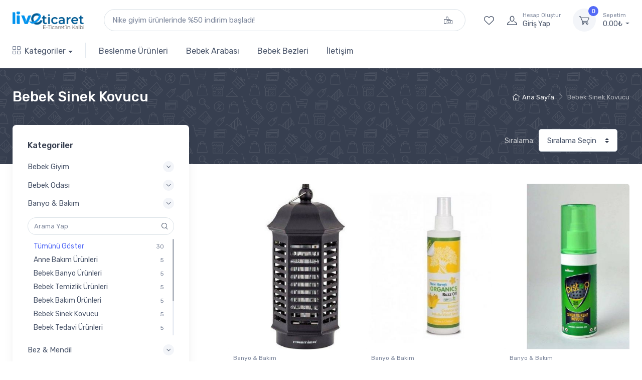

--- FILE ---
content_type: text/html; charset=UTF-8
request_url: http://demo.liveticaret.com/kategori/banyo-bakim/bebek-sinek-kovucu
body_size: 7207
content:
<!DOCTYPE html>
<html lang="tr">

<head>
	<meta charset="utf-8">
	<meta name="viewport" content="width=device-width, initial-scale=1, shrink-to-fit=no">
	<title>Bebek Sinek Kovucu - LiveTicaret | Profesyonel E-Ticaret Yazılımı</title>
	<meta name="description" content="Bebek Sinek Kovucu">
	<meta name="keywords" content="Bebek Sinek Kovucu">
	<meta name="author" content="Berkay Kara">
	<!-- Viewport-->
	<meta name="viewport" content="width=device-width, initial-scale=1">
	<meta name="msapplication-TileColor" content="#ffffff">
	<meta name="theme-color" content="#ffffff">
	<!-- Vendor Styles including: Font Icons, Plugins, etc.-->
	<link rel="icon" type="image/png" href="http://demo.liveticaret.com/uploads/logo/5fc769f00dd96_favicon.png">
	<link rel="stylesheet" media="screen" href="http://demo.liveticaret.com/assets/front/vendor/simplebar/dist/simplebar.min.css"/>
	<link rel="stylesheet" media="screen" href="http://demo.liveticaret.com/assets/front/vendor/tiny-slider/dist/tiny-slider.css"/>
	<link rel="stylesheet" media="screen" href="http://demo.liveticaret.com/assets/front/vendor/drift-zoom/dist/drift-basic.min.css"/>
	<link rel="stylesheet" media="screen" href="http://demo.liveticaret.com/assets/front/vendor/lightgallery.js/dist/css/lightgallery.min.css"/>
	<link rel="stylesheet" media="screen" href="http://demo.liveticaret.com/assets/front/fonts/font-awesome/css/all.min.css">
	<link rel="stylesheet" media="screen" href="http://demo.liveticaret.com/assets/front/vendor/nouislider/distribute/nouislider.min.css"/>
 	<link rel="stylesheet" type="text/css" href="http://demo.liveticaret.com/assets/front/vendor/dropzone/min/dropzone.min.css" />
	 <link type="text/css" rel="stylesheet" href="http://demo.liveticaret.com/assets/yonetim/css/image-uploader.min.css">
	<!-- Main Theme Styles + Bootstrap-->
	<link rel="stylesheet" href="http://demo.liveticaret.com/assets/front/css/theme.min.css?v=1769637273" media='all'>
	<link rel="stylesheet" href="http://demo.liveticaret.com/assets/front/css/iziToast.min.css">
	<link rel="stylesheet" href="http://demo.liveticaret.com/assets/front/css/story.css">

	
</head>
<!-- Body-->
<body class="toolbar-enabled">
	<div class="progress-bar-slide"></div>
	<!-- Navbar 3 Level (Light)-->
	<header class="box-shadow-sm">
							<a href="javascript:void(0)" class="d-sm-none"><img style="width: 100%" src="http://demo.liveticaret.com/uploads/topbar/5fc8ee8f925ff_ustmobil.jpg"></a>
				<div class="navbar-sticky bg-light">
			<div class="navbar navbar-expand-lg navbar-light">
				<div class="container">
					<a class="navbar-brand d-none d-sm-block mr-3 flex-shrink-0" href="http://demo.liveticaret.com/" style="min-width: 7rem;">
						<img width="142" src="http://demo.liveticaret.com/uploads/logo/5fc76a16c7a2e_logou.png" alt="logo"/>
					</a>
					<a class="navbar-brand d-sm-none mr-2" href="http://demo.liveticaret.com/" style="min-width: 4.625rem;">
						<img width="120" src="http://demo.liveticaret.com/uploads/logo/5fc76a16c7a2e_logou.png" alt="logo"/>
					</a>
					<div class="input-group-overlay d-none d-lg-flex mx-4">
						<input class="form-control appended-form-control" pattern=".*\S+.*" type="text" name="arama"  placeholder="Bulmak istediğin ürünü ara.." id="input_search">
						<div class="input-group-append-overlay" style="right: 10px;">
							<span class="input-group-text"><i class="fal fa-bags-shopping"></i></span>
						</div>
						<div id="response_search_results" class="search-results-ajax"></div>
					</div>

					
					<div class="navbar-toolbar d-flex flex-shrink-0 align-items-center">
						<button class="navbar-toggler" type="button" data-toggle="collapse" data-target="#navbarCollapse">
							<span class="navbar-toggler-icon"></span>
						</button>
						<a class="navbar-tool navbar-stuck-toggler" href="#">
							<span class="navbar-tool-tooltip">Menüler</span>
							<div class="navbar-tool-icon-box"><i class="navbar-tool-icon czi-menu"></i></div>
						</a>
						<a class="navbar-tool d-none d-lg-flex" href="http://demo.liveticaret.com/begendiklerim">
							<span class="navbar-tool-tooltip">Beğendiklerim</span>
							<div class="navbar-tool-icon-box"><i class="navbar-tool-icon czi-heart"></i></div>
						</a>
													<a class="navbar-tool ml-1 ml-lg-0 mr-n1 mr-lg-2" href="http://demo.liveticaret.com/giris-yap">
								<div class="navbar-tool-icon-box"><i class="navbar-tool-icon czi-user"></i></div>
								<div class="navbar-tool-text ml-n3"><small>Hesap Oluştur</small>Giriş Yap</div>
							</a>
												<div class="navbar-tool dropdown ml-3">
							<a class="navbar-tool-icon-box bg-secondary dropdown-toggle" href="http://demo.liveticaret.com/sepet">
								<span class="navbar-tool-label sepetsay"></span>
								<i class="navbar-tool-icon czi-cart"></i>
							</a>
							<a class="navbar-tool-text" href="javascript:void(0)">
								<small>Sepetim</small>
								<span class="sepet_fiyat"></span>
							</a>
							<!-- Cart dropdown-->
							<div class="dropdown-menu dropdown-menu-right" style="width: 20rem;">
								<div class="widget widget-cart px-3 pt-2 pb-3 sepet_kontrol">

								</div>
							</div>
						</div>
					</div>
				</div>
			</div>
			<div class="navbar navbar-expand-lg navbar-light navbar-stuck-menu mt-n2 pt-0 pb-2">
				<div class="container">
					<div class="collapse navbar-collapse" id="navbarCollapse">
						<!-- Search-->
						<div class="input-group-overlay d-lg-none my-3">
							<div class="input-group-prepend-overlay"><span class="input-group-text"><i class="czi-search"></i></span></div>
							<input class="form-control prepended-form-control" type="text" placeholder="Ürün, kategori veya marka ara">
						</div>
							<ul class="navbar-nav mega-nav pr-lg-2 mr-lg-2">
		<li class="nav-item dropdown">
			<a class="nav-link dropdown-toggle pl-0" href="#" data-toggle="dropdown"><i class="czi-view-grid mr-2"></i>Kategoriler</a>
			<div class="dropdown-menu px-2 pl-0 pb-4">
				<div class="d-flex flex-wrap flex-md-nowrap">
											<div class="mega-dropdown-column pt-4 px-3">
							<div class="widget widget-links">
								<a class="d-block overflow-hidden rounded-lg mb-3" href="http://demo.liveticaret.com/kategori/bebek-giyim">
									<img src="http://demo.liveticaret.com/uploads/kategori/gorselyok.jpg" alt="Bebek Giyim"/>
								</a>
								<h6 class="font-size-base mb-2">Bebek Giyim</h6>
																	<ul class="widget-list">
																					<li class="widget-list-item"><a class="widget-list-link" href="http://demo.liveticaret.com/kategori/bebek-giyim/giyim-urunleri">Giyim Ürünleri</a></li>
																					<li class="widget-list-item"><a class="widget-list-link" href="http://demo.liveticaret.com/kategori/bebek-giyim/bebek-ayakkabilari">Bebek Ayakkabıları</a></li>
																					<li class="widget-list-item"><a class="widget-list-link" href="http://demo.liveticaret.com/kategori/bebek-giyim/bebek-coraplari">Bebek Çorapları</a></li>
																					<li class="widget-list-item"><a class="widget-list-link" href="http://demo.liveticaret.com/kategori/bebek-giyim/bebek-ic-giyim">Bebek İç Giyim</a></li>
																					<li class="widget-list-item"><a class="widget-list-link" href="http://demo.liveticaret.com/kategori/bebek-giyim/bebek-giyim-aksesuarlari">Bebek Giyim Aksesuarları</a></li>
																					<li class="widget-list-item"><a class="widget-list-link" href="http://demo.liveticaret.com/kategori/bebek-giyim/bebek-body">Bebek Body</a></li>
																			</ul>
															</div>
						</div>
											<div class="mega-dropdown-column pt-4 px-3">
							<div class="widget widget-links">
								<a class="d-block overflow-hidden rounded-lg mb-3" href="http://demo.liveticaret.com/kategori/bebek-odasi">
									<img src="http://demo.liveticaret.com/uploads/kategori/gorselyok.jpg" alt="Bebek Odası"/>
								</a>
								<h6 class="font-size-base mb-2">Bebek Odası</h6>
																	<ul class="widget-list">
																					<li class="widget-list-item"><a class="widget-list-link" href="http://demo.liveticaret.com/kategori/bebek-odasi/bebek-besigi">Bebek Beşiği</a></li>
																					<li class="widget-list-item"><a class="widget-list-link" href="http://demo.liveticaret.com/kategori/bebek-odasi/bebek-yatak">Bebek Yatak</a></li>
																					<li class="widget-list-item"><a class="widget-list-link" href="http://demo.liveticaret.com/kategori/bebek-odasi/bebek-odasi-aksesuarlari">Bebek Odası Aksesuarları</a></li>
																					<li class="widget-list-item"><a class="widget-list-link" href="http://demo.liveticaret.com/kategori/bebek-odasi/bebek-odasi-tekstili">Bebek Odası Tekstili</a></li>
																					<li class="widget-list-item"><a class="widget-list-link" href="http://demo.liveticaret.com/kategori/bebek-odasi/bebek-odasi-karyolasi">Bebek Odası Karyolası</a></li>
																			</ul>
															</div>
						</div>
											<div class="mega-dropdown-column pt-4 px-3">
							<div class="widget widget-links">
								<a class="d-block overflow-hidden rounded-lg mb-3" href="http://demo.liveticaret.com/kategori/banyo-bakim">
									<img src="http://demo.liveticaret.com/uploads/kategori/gorselyok.jpg" alt="Banyo & Bakım"/>
								</a>
								<h6 class="font-size-base mb-2">Banyo & Bakım</h6>
																	<ul class="widget-list">
																					<li class="widget-list-item"><a class="widget-list-link" href="http://demo.liveticaret.com/kategori/banyo-bakim/anne-bakim-urunleri">Anne Bakım Ürünleri</a></li>
																					<li class="widget-list-item"><a class="widget-list-link" href="http://demo.liveticaret.com/kategori/banyo-bakim/bebek-banyo-urunleri">Bebek Banyo Ürünleri</a></li>
																					<li class="widget-list-item"><a class="widget-list-link" href="http://demo.liveticaret.com/kategori/banyo-bakim/bebek-temizlik-urunleri">Bebek Temizlik Ürünleri</a></li>
																					<li class="widget-list-item"><a class="widget-list-link" href="http://demo.liveticaret.com/kategori/banyo-bakim/bebek-bakim-urunleri">Bebek Bakım Ürünleri</a></li>
																					<li class="widget-list-item"><a class="widget-list-link" href="http://demo.liveticaret.com/kategori/banyo-bakim/bebek-sinek-kovucu">Bebek Sinek Kovucu</a></li>
																					<li class="widget-list-item"><a class="widget-list-link" href="http://demo.liveticaret.com/kategori/banyo-bakim/bebek-tedavi-urunleri">Bebek Tedavi Ürünleri</a></li>
																			</ul>
															</div>
						</div>
									</div>
				<div class="d-flex flex-wrap flex-md-nowrap">
											<div class="mega-dropdown-column pt-4 px-3">
							<div class="widget widget-links">
								<a class="d-block overflow-hidden rounded-lg mb-3" href="http://demo.liveticaret.com/kategori/bez-mendil">
									<img src="http://demo.liveticaret.com/uploads/kategori/gorselyok.jpg" alt="Bez & Mendil"/>
								</a>
								<h6 class="font-size-base mb-2">Bez & Mendil</h6>
																	<ul class="widget-list">
																					<li class="widget-list-item"><a class="widget-list-link" href="http://demo.liveticaret.com/kategori/bez-mendil/bebek-bezi">Bebek Bezi</a></li>
																					<li class="widget-list-item"><a class="widget-list-link" href="http://demo.liveticaret.com/kategori/bez-mendil/bebek-islak-mendil">Bebek Islak Mendil</a></li>
																					<li class="widget-list-item"><a class="widget-list-link" href="http://demo.liveticaret.com/kategori/bez-mendil/bebek-alt-acma-ortusu">Bebek Alt Açma Örtüsü</a></li>
																			</ul>
															</div>
						</div>
											<div class="mega-dropdown-column pt-4 px-3">
							<div class="widget widget-links">
								<a class="d-block overflow-hidden rounded-lg mb-3" href="http://demo.liveticaret.com/kategori/oyuncaklar">
									<img src="http://demo.liveticaret.com/uploads/kategori/gorselyok.jpg" alt="Oyuncaklar"/>
								</a>
								<h6 class="font-size-base mb-2">Oyuncaklar</h6>
																	<ul class="widget-list">
																					<li class="widget-list-item"><a class="widget-list-link" href="http://demo.liveticaret.com/kategori/oyuncaklar/bebek-oyuncaklari">Bebek Oyuncakları</a></li>
																					<li class="widget-list-item"><a class="widget-list-link" href="http://demo.liveticaret.com/kategori/oyuncaklar/bebek-bisikletleri">Bebek Bisikletleri</a></li>
																					<li class="widget-list-item"><a class="widget-list-link" href="http://demo.liveticaret.com/kategori/oyuncaklar/bebek-banyo-oyuncaklari">Bebek Banyo Oyuncakları</a></li>
																			</ul>
															</div>
						</div>
											<div class="mega-dropdown-column pt-4 px-3">
							<div class="widget widget-links">
								<a class="d-block overflow-hidden rounded-lg mb-3" href="http://demo.liveticaret.com/kategori/arac-gerec">
									<img src="http://demo.liveticaret.com/uploads/kategori/gorselyok.jpg" alt="Araç & Gereç"/>
								</a>
								<h6 class="font-size-base mb-2">Araç & Gereç</h6>
																	<ul class="widget-list">
																					<li class="widget-list-item"><a class="widget-list-link" href="http://demo.liveticaret.com/kategori/arac-gerec/ana-kucagi">Ana Kucağı</a></li>
																					<li class="widget-list-item"><a class="widget-list-link" href="http://demo.liveticaret.com/kategori/arac-gerec/bebek-arabasi">Bebek Arabası</a></li>
																					<li class="widget-list-item"><a class="widget-list-link" href="http://demo.liveticaret.com/kategori/arac-gerec/yurutecler">Yürüteçler</a></li>
																			</ul>
															</div>
						</div>
									</div>
			</div>
		</li>
	</ul>
						<!-- Primary menu-->
						<ul class="navbar-nav">
							
																									
								<li class="nav-item dropdown">
									<a class="nav-link"  href="http://demo.liveticaret.com/kategori/beslenme">Beslenme Ürünleri</a>
								</li>
							
																									
								<li class="nav-item dropdown">
									<a class="nav-link"  href="http://demo.liveticaret.com/kategori/arac-gerec/bebek-arabasi">Bebek Arabası</a>
								</li>
							
																									
								<li class="nav-item dropdown">
									<a class="nav-link"  href="http://demo.liveticaret.com/kategori/bez-mendil/bebek-bezi">Bebek Bezleri</a>
								</li>
														<li class="nav-item dropdown">
								<a class="nav-link" href="http://demo.liveticaret.com/iletisim">İletişim</a>
							</li>
						</div>
					</header>

<div class="page-title-overlap bg-dark pt-4 hesabim-box2">
	<div class="container d-lg-flex justify-content-between py-2 py-lg-3">
		<div class="order-lg-2 mb-3 mb-lg-0 pt-lg-2">
			<nav aria-label="breadcrumb">
				<ol class="breadcrumb breadcrumb-light flex-lg-nowrap justify-content-center justify-content-lg-start">
					<li class="breadcrumb-item"><a class="text-nowrap" href="http://demo.liveticaret.com/"><i class="czi-home"></i>Ana Sayfa</a></li>
					<li class="breadcrumb-item text-nowrap active" aria-current="page">Bebek Sinek Kovucu</li>
				</ol>
			</nav>
		</div>
		<div class="order-lg-1 pr-lg-4 text-center text-lg-left">
			<h1 class="h3 text-light mb-0">Bebek Sinek Kovucu</h1>
		</div>
	</div>
</div>
<!-- Page Content-->
<div class="container pb-5 mb-2 mb-md-4">
	<div class="row">
		<!-- Sidebar-->
		<aside class="col-lg-4">
			<!-- Sidebar-->
			<div class="cz-sidebar rounded-lg box-shadow-lg" id="shop-sidebar">
				<div class="cz-sidebar-header box-shadow-sm">
					<button class="close ml-auto" type="button" data-dismiss="sidebar" aria-label="Close">
						<span class="d-inline-block font-size-xs font-weight-normal align-middle">Filtreleri Kapat</span>
						<span class="d-inline-block align-middle ml-2" aria-hidden="true">&times;</span>
					</button>
				</div>
				<div class="cz-sidebar-body">
					<!-- Categories-->
					<div class="widget widget-categories mb-4 pb-4 border-bottom">
						<h3 class="widget-title">Kategoriler</h3>
						<div class="accordion mt-n1" id="kategoriler">
															<div class="card">
									<div class="card-header">
										<h3 class="accordion-heading"><a class="collapsed" href="#kategori_1" role="button" data-toggle="collapse" aria-expanded="false" aria-controls="kategori_1">Bebek Giyim<span class="accordion-indicator"></span></a></h3>
									</div>
									<div class="collapse " id="kategori_1" data-parent="#kategoriler">
										<div class="card-body">
											<div class="widget widget-links cz-filter">
												<div class="input-group-overlay input-group-sm mb-2">
													<input class="cz-filter-search form-control form-control-sm appended-form-control" type="text" placeholder="Arama Yap">
													<div class="input-group-append-overlay"><span class="input-group-text"><i class="czi-search"></i></span></div>
												</div>
												<ul class="widget-list cz-filter-list pt-1" style="height: 12rem;" data-simplebar data-simplebar-auto-hide="false">
													<li class="widget-list-item cz-filter-item">
														<a class="widget-list-link d-flex justify-content-between align-items-center" href="http://demo.liveticaret.com/kategori/bebek-giyim">
															<span class="cz-filter-item-text text-primary">Tümünü Göster</span>
															<span class="font-size-xs text-muted ml-3">36</span>
														</a>
													</li>
																											<li class="widget-list-item cz-filter-item">
															<a class="widget-list-link d-flex justify-content-between align-items-center" href="http://demo.liveticaret.com/kategori/bebek-giyim/giyim-urunleri">
																<span class="cz-filter-item-text">Giyim Ürünleri</span>
																<span class="font-size-xs text-muted ml-3">13</span>
															</a>
														</li>
																											<li class="widget-list-item cz-filter-item">
															<a class="widget-list-link d-flex justify-content-between align-items-center" href="http://demo.liveticaret.com/kategori/bebek-giyim/bebek-ayakkabilari">
																<span class="cz-filter-item-text">Bebek Ayakkabıları</span>
																<span class="font-size-xs text-muted ml-3">5</span>
															</a>
														</li>
																											<li class="widget-list-item cz-filter-item">
															<a class="widget-list-link d-flex justify-content-between align-items-center" href="http://demo.liveticaret.com/kategori/bebek-giyim/bebek-coraplari">
																<span class="cz-filter-item-text">Bebek Çorapları</span>
																<span class="font-size-xs text-muted ml-3">5</span>
															</a>
														</li>
																											<li class="widget-list-item cz-filter-item">
															<a class="widget-list-link d-flex justify-content-between align-items-center" href="http://demo.liveticaret.com/kategori/bebek-giyim/bebek-ic-giyim">
																<span class="cz-filter-item-text">Bebek İç Giyim</span>
																<span class="font-size-xs text-muted ml-3">5</span>
															</a>
														</li>
																											<li class="widget-list-item cz-filter-item">
															<a class="widget-list-link d-flex justify-content-between align-items-center" href="http://demo.liveticaret.com/kategori/bebek-giyim/bebek-giyim-aksesuarlari">
																<span class="cz-filter-item-text">Bebek Giyim Aksesuarları</span>
																<span class="font-size-xs text-muted ml-3">5</span>
															</a>
														</li>
																											<li class="widget-list-item cz-filter-item">
															<a class="widget-list-link d-flex justify-content-between align-items-center" href="http://demo.liveticaret.com/kategori/bebek-giyim/bebek-body">
																<span class="cz-filter-item-text">Bebek Body</span>
																<span class="font-size-xs text-muted ml-3">5</span>
															</a>
														</li>
																											<li class="widget-list-item cz-filter-item">
															<a class="widget-list-link d-flex justify-content-between align-items-center" href="http://demo.liveticaret.com/kategori/bebek-giyim/yenidogan-bebek-giyim">
																<span class="cz-filter-item-text">Yenidoğan Bebek Giyim</span>
																<span class="font-size-xs text-muted ml-3">0</span>
															</a>
														</li>
																											<li class="widget-list-item cz-filter-item">
															<a class="widget-list-link d-flex justify-content-between align-items-center" href="http://demo.liveticaret.com/kategori/bebek-giyim/emzirme-giyim">
																<span class="cz-filter-item-text">Emzirme Giyim</span>
																<span class="font-size-xs text-muted ml-3">0</span>
															</a>
														</li>
																											<li class="widget-list-item cz-filter-item">
															<a class="widget-list-link d-flex justify-content-between align-items-center" href="http://demo.liveticaret.com/kategori/bebek-giyim/hamile-giyim">
																<span class="cz-filter-item-text">Hamile Giyim</span>
																<span class="font-size-xs text-muted ml-3">0</span>
															</a>
														</li>
																											<li class="widget-list-item cz-filter-item">
															<a class="widget-list-link d-flex justify-content-between align-items-center" href="http://demo.liveticaret.com/kategori/bebek-giyim/bebek-cantalari">
																<span class="cz-filter-item-text">Bebek Çantaları</span>
																<span class="font-size-xs text-muted ml-3">0</span>
															</a>
														</li>
																									</ul>
											</div>
										</div>
									</div>
								</div>
															<div class="card">
									<div class="card-header">
										<h3 class="accordion-heading"><a class="collapsed" href="#kategori_2" role="button" data-toggle="collapse" aria-expanded="false" aria-controls="kategori_2">Bebek Odası<span class="accordion-indicator"></span></a></h3>
									</div>
									<div class="collapse " id="kategori_2" data-parent="#kategoriler">
										<div class="card-body">
											<div class="widget widget-links cz-filter">
												<div class="input-group-overlay input-group-sm mb-2">
													<input class="cz-filter-search form-control form-control-sm appended-form-control" type="text" placeholder="Arama Yap">
													<div class="input-group-append-overlay"><span class="input-group-text"><i class="czi-search"></i></span></div>
												</div>
												<ul class="widget-list cz-filter-list pt-1" style="height: 12rem;" data-simplebar data-simplebar-auto-hide="false">
													<li class="widget-list-item cz-filter-item">
														<a class="widget-list-link d-flex justify-content-between align-items-center" href="http://demo.liveticaret.com/kategori/bebek-odasi">
															<span class="cz-filter-item-text text-primary">Tümünü Göster</span>
															<span class="font-size-xs text-muted ml-3">30</span>
														</a>
													</li>
																											<li class="widget-list-item cz-filter-item">
															<a class="widget-list-link d-flex justify-content-between align-items-center" href="http://demo.liveticaret.com/kategori/bebek-odasi/bebek-besigi">
																<span class="cz-filter-item-text">Bebek Beşiği</span>
																<span class="font-size-xs text-muted ml-3">6</span>
															</a>
														</li>
																											<li class="widget-list-item cz-filter-item">
															<a class="widget-list-link d-flex justify-content-between align-items-center" href="http://demo.liveticaret.com/kategori/bebek-odasi/bebek-yatak">
																<span class="cz-filter-item-text">Bebek Yatak</span>
																<span class="font-size-xs text-muted ml-3">5</span>
															</a>
														</li>
																											<li class="widget-list-item cz-filter-item">
															<a class="widget-list-link d-flex justify-content-between align-items-center" href="http://demo.liveticaret.com/kategori/bebek-odasi/bebek-odasi-aksesuarlari">
																<span class="cz-filter-item-text">Bebek Odası Aksesuarları</span>
																<span class="font-size-xs text-muted ml-3">5</span>
															</a>
														</li>
																											<li class="widget-list-item cz-filter-item">
															<a class="widget-list-link d-flex justify-content-between align-items-center" href="http://demo.liveticaret.com/kategori/bebek-odasi/bebek-odasi-tekstili">
																<span class="cz-filter-item-text">Bebek Odası Tekstili</span>
																<span class="font-size-xs text-muted ml-3">6</span>
															</a>
														</li>
																											<li class="widget-list-item cz-filter-item">
															<a class="widget-list-link d-flex justify-content-between align-items-center" href="http://demo.liveticaret.com/kategori/bebek-odasi/bebek-odasi-karyolasi">
																<span class="cz-filter-item-text">Bebek Odası Karyolası</span>
																<span class="font-size-xs text-muted ml-3">6</span>
															</a>
														</li>
																									</ul>
											</div>
										</div>
									</div>
								</div>
															<div class="card">
									<div class="card-header">
										<h3 class="accordion-heading"><a class="collapsed" href="#kategori_3" role="button" data-toggle="collapse" aria-expanded="false" aria-controls="kategori_3">Banyo & Bakım<span class="accordion-indicator"></span></a></h3>
									</div>
									<div class="collapse show" id="kategori_3" data-parent="#kategoriler">
										<div class="card-body">
											<div class="widget widget-links cz-filter">
												<div class="input-group-overlay input-group-sm mb-2">
													<input class="cz-filter-search form-control form-control-sm appended-form-control" type="text" placeholder="Arama Yap">
													<div class="input-group-append-overlay"><span class="input-group-text"><i class="czi-search"></i></span></div>
												</div>
												<ul class="widget-list cz-filter-list pt-1" style="height: 12rem;" data-simplebar data-simplebar-auto-hide="false">
													<li class="widget-list-item cz-filter-item">
														<a class="widget-list-link d-flex justify-content-between align-items-center" href="http://demo.liveticaret.com/kategori/banyo-bakim">
															<span class="cz-filter-item-text text-primary">Tümünü Göster</span>
															<span class="font-size-xs text-muted ml-3">30</span>
														</a>
													</li>
																											<li class="widget-list-item cz-filter-item">
															<a class="widget-list-link d-flex justify-content-between align-items-center" href="http://demo.liveticaret.com/kategori/banyo-bakim/anne-bakim-urunleri">
																<span class="cz-filter-item-text">Anne Bakım Ürünleri</span>
																<span class="font-size-xs text-muted ml-3">5</span>
															</a>
														</li>
																											<li class="widget-list-item cz-filter-item">
															<a class="widget-list-link d-flex justify-content-between align-items-center" href="http://demo.liveticaret.com/kategori/banyo-bakim/bebek-banyo-urunleri">
																<span class="cz-filter-item-text">Bebek Banyo Ürünleri</span>
																<span class="font-size-xs text-muted ml-3">5</span>
															</a>
														</li>
																											<li class="widget-list-item cz-filter-item">
															<a class="widget-list-link d-flex justify-content-between align-items-center" href="http://demo.liveticaret.com/kategori/banyo-bakim/bebek-temizlik-urunleri">
																<span class="cz-filter-item-text">Bebek Temizlik Ürünleri</span>
																<span class="font-size-xs text-muted ml-3">5</span>
															</a>
														</li>
																											<li class="widget-list-item cz-filter-item">
															<a class="widget-list-link d-flex justify-content-between align-items-center" href="http://demo.liveticaret.com/kategori/banyo-bakim/bebek-bakim-urunleri">
																<span class="cz-filter-item-text">Bebek Bakım Ürünleri</span>
																<span class="font-size-xs text-muted ml-3">5</span>
															</a>
														</li>
																											<li class="widget-list-item cz-filter-item">
															<a class="widget-list-link d-flex justify-content-between align-items-center" href="http://demo.liveticaret.com/kategori/banyo-bakim/bebek-sinek-kovucu">
																<span class="cz-filter-item-text">Bebek Sinek Kovucu</span>
																<span class="font-size-xs text-muted ml-3">5</span>
															</a>
														</li>
																											<li class="widget-list-item cz-filter-item">
															<a class="widget-list-link d-flex justify-content-between align-items-center" href="http://demo.liveticaret.com/kategori/banyo-bakim/bebek-tedavi-urunleri">
																<span class="cz-filter-item-text">Bebek Tedavi Ürünleri</span>
																<span class="font-size-xs text-muted ml-3">5</span>
															</a>
														</li>
																											<li class="widget-list-item cz-filter-item">
															<a class="widget-list-link d-flex justify-content-between align-items-center" href="http://demo.liveticaret.com/kategori/banyo-bakim/bebek-tuvalet-egitimi-urunleri">
																<span class="cz-filter-item-text">Bebek Tuvalet Eğitimi Ürünleri</span>
																<span class="font-size-xs text-muted ml-3">0</span>
															</a>
														</li>
																											<li class="widget-list-item cz-filter-item">
															<a class="widget-list-link d-flex justify-content-between align-items-center" href="http://demo.liveticaret.com/kategori/banyo-bakim/bebek-termometresi">
																<span class="cz-filter-item-text">Bebek Termometresi</span>
																<span class="font-size-xs text-muted ml-3">0</span>
															</a>
														</li>
																											<li class="widget-list-item cz-filter-item">
															<a class="widget-list-link d-flex justify-content-between align-items-center" href="http://demo.liveticaret.com/kategori/banyo-bakim/bebek-buhar-makinesi">
																<span class="cz-filter-item-text">Bebek Buhar Makinesi</span>
																<span class="font-size-xs text-muted ml-3">0</span>
															</a>
														</li>
																											<li class="widget-list-item cz-filter-item">
															<a class="widget-list-link d-flex justify-content-between align-items-center" href="http://demo.liveticaret.com/kategori/banyo-bakim/eglenceli-banyolar">
																<span class="cz-filter-item-text">Eğlenceli Banyolar</span>
																<span class="font-size-xs text-muted ml-3">0</span>
															</a>
														</li>
																									</ul>
											</div>
										</div>
									</div>
								</div>
															<div class="card">
									<div class="card-header">
										<h3 class="accordion-heading"><a class="collapsed" href="#kategori_4" role="button" data-toggle="collapse" aria-expanded="false" aria-controls="kategori_4">Bez & Mendil<span class="accordion-indicator"></span></a></h3>
									</div>
									<div class="collapse " id="kategori_4" data-parent="#kategoriler">
										<div class="card-body">
											<div class="widget widget-links cz-filter">
												<div class="input-group-overlay input-group-sm mb-2">
													<input class="cz-filter-search form-control form-control-sm appended-form-control" type="text" placeholder="Arama Yap">
													<div class="input-group-append-overlay"><span class="input-group-text"><i class="czi-search"></i></span></div>
												</div>
												<ul class="widget-list cz-filter-list pt-1" style="height: 12rem;" data-simplebar data-simplebar-auto-hide="false">
													<li class="widget-list-item cz-filter-item">
														<a class="widget-list-link d-flex justify-content-between align-items-center" href="http://demo.liveticaret.com/kategori/bez-mendil">
															<span class="cz-filter-item-text text-primary">Tümünü Göster</span>
															<span class="font-size-xs text-muted ml-3">18</span>
														</a>
													</li>
																											<li class="widget-list-item cz-filter-item">
															<a class="widget-list-link d-flex justify-content-between align-items-center" href="http://demo.liveticaret.com/kategori/bez-mendil/bebek-bezi">
																<span class="cz-filter-item-text">Bebek Bezi</span>
																<span class="font-size-xs text-muted ml-3">3</span>
															</a>
														</li>
																											<li class="widget-list-item cz-filter-item">
															<a class="widget-list-link d-flex justify-content-between align-items-center" href="http://demo.liveticaret.com/kategori/bez-mendil/bebek-islak-mendil">
																<span class="cz-filter-item-text">Bebek Islak Mendil</span>
																<span class="font-size-xs text-muted ml-3">3</span>
															</a>
														</li>
																											<li class="widget-list-item cz-filter-item">
															<a class="widget-list-link d-flex justify-content-between align-items-center" href="http://demo.liveticaret.com/kategori/bez-mendil/bebek-alt-acma-ortusu">
																<span class="cz-filter-item-text">Bebek Alt Açma Örtüsü</span>
																<span class="font-size-xs text-muted ml-3">3</span>
															</a>
														</li>
																											<li class="widget-list-item cz-filter-item">
															<a class="widget-list-link d-flex justify-content-between align-items-center" href="http://demo.liveticaret.com/kategori/bez-mendil/kirli-bebek-bezi-atik-sistemi">
																<span class="cz-filter-item-text">Kirli Bebek Bezi Atık Sistemi</span>
																<span class="font-size-xs text-muted ml-3">3</span>
															</a>
														</li>
																											<li class="widget-list-item cz-filter-item">
															<a class="widget-list-link d-flex justify-content-between align-items-center" href="http://demo.liveticaret.com/kategori/bez-mendil/kulot-bebek-bezi">
																<span class="cz-filter-item-text">Külot Bebek Bezi</span>
																<span class="font-size-xs text-muted ml-3">3</span>
															</a>
														</li>
																											<li class="widget-list-item cz-filter-item">
															<a class="widget-list-link d-flex justify-content-between align-items-center" href="http://demo.liveticaret.com/kategori/bez-mendil/mayo-bebek-bezi">
																<span class="cz-filter-item-text">Mayo Bebek Bezi</span>
																<span class="font-size-xs text-muted ml-3">3</span>
															</a>
														</li>
																											<li class="widget-list-item cz-filter-item">
															<a class="widget-list-link d-flex justify-content-between align-items-center" href="http://demo.liveticaret.com/kategori/bez-mendil/yenidogan-bebek-bezi">
																<span class="cz-filter-item-text">Yenidoğan Bebek Bezi</span>
																<span class="font-size-xs text-muted ml-3">0</span>
															</a>
														</li>
																											<li class="widget-list-item cz-filter-item">
															<a class="widget-list-link d-flex justify-content-between align-items-center" href="http://demo.liveticaret.com/kategori/bez-mendil/yenidogan-islak-mendil">
																<span class="cz-filter-item-text">Yenidoğan Islak Mendil</span>
																<span class="font-size-xs text-muted ml-3">0</span>
															</a>
														</li>
																									</ul>
											</div>
										</div>
									</div>
								</div>
															<div class="card">
									<div class="card-header">
										<h3 class="accordion-heading"><a class="collapsed" href="#kategori_5" role="button" data-toggle="collapse" aria-expanded="false" aria-controls="kategori_5">Oyuncaklar<span class="accordion-indicator"></span></a></h3>
									</div>
									<div class="collapse " id="kategori_5" data-parent="#kategoriler">
										<div class="card-body">
											<div class="widget widget-links cz-filter">
												<div class="input-group-overlay input-group-sm mb-2">
													<input class="cz-filter-search form-control form-control-sm appended-form-control" type="text" placeholder="Arama Yap">
													<div class="input-group-append-overlay"><span class="input-group-text"><i class="czi-search"></i></span></div>
												</div>
												<ul class="widget-list cz-filter-list pt-1" style="height: 12rem;" data-simplebar data-simplebar-auto-hide="false">
													<li class="widget-list-item cz-filter-item">
														<a class="widget-list-link d-flex justify-content-between align-items-center" href="http://demo.liveticaret.com/kategori/oyuncaklar">
															<span class="cz-filter-item-text text-primary">Tümünü Göster</span>
															<span class="font-size-xs text-muted ml-3">18</span>
														</a>
													</li>
																											<li class="widget-list-item cz-filter-item">
															<a class="widget-list-link d-flex justify-content-between align-items-center" href="http://demo.liveticaret.com/kategori/oyuncaklar/bebek-oyuncaklari">
																<span class="cz-filter-item-text">Bebek Oyuncakları</span>
																<span class="font-size-xs text-muted ml-3">3</span>
															</a>
														</li>
																											<li class="widget-list-item cz-filter-item">
															<a class="widget-list-link d-flex justify-content-between align-items-center" href="http://demo.liveticaret.com/kategori/oyuncaklar/bebek-bisikletleri">
																<span class="cz-filter-item-text">Bebek Bisikletleri</span>
																<span class="font-size-xs text-muted ml-3">3</span>
															</a>
														</li>
																											<li class="widget-list-item cz-filter-item">
															<a class="widget-list-link d-flex justify-content-between align-items-center" href="http://demo.liveticaret.com/kategori/oyuncaklar/bebek-banyo-oyuncaklari">
																<span class="cz-filter-item-text">Bebek Banyo Oyuncakları</span>
																<span class="font-size-xs text-muted ml-3">3</span>
															</a>
														</li>
																											<li class="widget-list-item cz-filter-item">
															<a class="widget-list-link d-flex justify-content-between align-items-center" href="http://demo.liveticaret.com/kategori/oyuncaklar/bebek-bahce-oyuncaklari">
																<span class="cz-filter-item-text">Bebek Bahçe Oyuncakları</span>
																<span class="font-size-xs text-muted ml-3">3</span>
															</a>
														</li>
																											<li class="widget-list-item cz-filter-item">
															<a class="widget-list-link d-flex justify-content-between align-items-center" href="http://demo.liveticaret.com/kategori/oyuncaklar/bebek-egitici-oyuncaklari">
																<span class="cz-filter-item-text">Bebek Eğitici Oyuncakları</span>
																<span class="font-size-xs text-muted ml-3">3</span>
															</a>
														</li>
																											<li class="widget-list-item cz-filter-item">
															<a class="widget-list-link d-flex justify-content-between align-items-center" href="http://demo.liveticaret.com/kategori/oyuncaklar/akulu-arac">
																<span class="cz-filter-item-text">Akülü Araç</span>
																<span class="font-size-xs text-muted ml-3">3</span>
															</a>
														</li>
																											<li class="widget-list-item cz-filter-item">
															<a class="widget-list-link d-flex justify-content-between align-items-center" href="http://demo.liveticaret.com/kategori/oyuncaklar/deniz-plaj-oyuncaklari">
																<span class="cz-filter-item-text">Deniz Plaj Oyuncakları</span>
																<span class="font-size-xs text-muted ml-3">0</span>
															</a>
														</li>
																									</ul>
											</div>
										</div>
									</div>
								</div>
															<div class="card">
									<div class="card-header">
										<h3 class="accordion-heading"><a class="collapsed" href="#kategori_6" role="button" data-toggle="collapse" aria-expanded="false" aria-controls="kategori_6">Araç & Gereç<span class="accordion-indicator"></span></a></h3>
									</div>
									<div class="collapse " id="kategori_6" data-parent="#kategoriler">
										<div class="card-body">
											<div class="widget widget-links cz-filter">
												<div class="input-group-overlay input-group-sm mb-2">
													<input class="cz-filter-search form-control form-control-sm appended-form-control" type="text" placeholder="Arama Yap">
													<div class="input-group-append-overlay"><span class="input-group-text"><i class="czi-search"></i></span></div>
												</div>
												<ul class="widget-list cz-filter-list pt-1" style="height: 12rem;" data-simplebar data-simplebar-auto-hide="false">
													<li class="widget-list-item cz-filter-item">
														<a class="widget-list-link d-flex justify-content-between align-items-center" href="http://demo.liveticaret.com/kategori/arac-gerec">
															<span class="cz-filter-item-text text-primary">Tümünü Göster</span>
															<span class="font-size-xs text-muted ml-3">25</span>
														</a>
													</li>
																											<li class="widget-list-item cz-filter-item">
															<a class="widget-list-link d-flex justify-content-between align-items-center" href="http://demo.liveticaret.com/kategori/arac-gerec/ana-kucagi">
																<span class="cz-filter-item-text">Ana Kucağı</span>
																<span class="font-size-xs text-muted ml-3">5</span>
															</a>
														</li>
																											<li class="widget-list-item cz-filter-item">
															<a class="widget-list-link d-flex justify-content-between align-items-center" href="http://demo.liveticaret.com/kategori/arac-gerec/bebek-arabasi">
																<span class="cz-filter-item-text">Bebek Arabası</span>
																<span class="font-size-xs text-muted ml-3">5</span>
															</a>
														</li>
																											<li class="widget-list-item cz-filter-item">
															<a class="widget-list-link d-flex justify-content-between align-items-center" href="http://demo.liveticaret.com/kategori/arac-gerec/yurutecler">
																<span class="cz-filter-item-text">Yürüteçler</span>
																<span class="font-size-xs text-muted ml-3">5</span>
															</a>
														</li>
																											<li class="widget-list-item cz-filter-item">
															<a class="widget-list-link d-flex justify-content-between align-items-center" href="http://demo.liveticaret.com/kategori/arac-gerec/mama-sandalyesi">
																<span class="cz-filter-item-text">Mama Sandalyesi</span>
																<span class="font-size-xs text-muted ml-3">5</span>
															</a>
														</li>
																											<li class="widget-list-item cz-filter-item">
															<a class="widget-list-link d-flex justify-content-between align-items-center" href="http://demo.liveticaret.com/kategori/arac-gerec/bebek-oto-koltugu">
																<span class="cz-filter-item-text">Bebek Oto Koltuğu</span>
																<span class="font-size-xs text-muted ml-3">5</span>
															</a>
														</li>
																											<li class="widget-list-item cz-filter-item">
															<a class="widget-list-link d-flex justify-content-between align-items-center" href="http://demo.liveticaret.com/kategori/arac-gerec/kangurular">
																<span class="cz-filter-item-text">Kangurular</span>
																<span class="font-size-xs text-muted ml-3">0</span>
															</a>
														</li>
																									</ul>
											</div>
										</div>
									</div>
								</div>
															<div class="card">
									<div class="card-header">
										<h3 class="accordion-heading"><a class="collapsed" href="#kategori_7" role="button" data-toggle="collapse" aria-expanded="false" aria-controls="kategori_7">Kitaplar<span class="accordion-indicator"></span></a></h3>
									</div>
									<div class="collapse " id="kategori_7" data-parent="#kategoriler">
										<div class="card-body">
											<div class="widget widget-links cz-filter">
												<div class="input-group-overlay input-group-sm mb-2">
													<input class="cz-filter-search form-control form-control-sm appended-form-control" type="text" placeholder="Arama Yap">
													<div class="input-group-append-overlay"><span class="input-group-text"><i class="czi-search"></i></span></div>
												</div>
												<ul class="widget-list cz-filter-list pt-1" style="height: 12rem;" data-simplebar data-simplebar-auto-hide="false">
													<li class="widget-list-item cz-filter-item">
														<a class="widget-list-link d-flex justify-content-between align-items-center" href="http://demo.liveticaret.com/kategori/kitaplar">
															<span class="cz-filter-item-text text-primary">Tümünü Göster</span>
															<span class="font-size-xs text-muted ml-3">25</span>
														</a>
													</li>
																											<li class="widget-list-item cz-filter-item">
															<a class="widget-list-link d-flex justify-content-between align-items-center" href="http://demo.liveticaret.com/kategori/kitaplar/bebek-kitaplari">
																<span class="cz-filter-item-text">Bebek Kitapları</span>
																<span class="font-size-xs text-muted ml-3">5</span>
															</a>
														</li>
																											<li class="widget-list-item cz-filter-item">
															<a class="widget-list-link d-flex justify-content-between align-items-center" href="http://demo.liveticaret.com/kategori/kitaplar/anne-baba-egitim-kitaplari">
																<span class="cz-filter-item-text">Anne Baba Eğitim Kitapları</span>
																<span class="font-size-xs text-muted ml-3">5</span>
															</a>
														</li>
																											<li class="widget-list-item cz-filter-item">
															<a class="widget-list-link d-flex justify-content-between align-items-center" href="http://demo.liveticaret.com/kategori/kitaplar/bebek-boyama-kitabi">
																<span class="cz-filter-item-text">Bebek Boyama Kitabı</span>
																<span class="font-size-xs text-muted ml-3">5</span>
															</a>
														</li>
																											<li class="widget-list-item cz-filter-item">
															<a class="widget-list-link d-flex justify-content-between align-items-center" href="http://demo.liveticaret.com/kategori/kitaplar/bebek-gelisim-kitabi">
																<span class="cz-filter-item-text">Bebek Gelişim Kitabı</span>
																<span class="font-size-xs text-muted ml-3">5</span>
															</a>
														</li>
																											<li class="widget-list-item cz-filter-item">
															<a class="widget-list-link d-flex justify-content-between align-items-center" href="http://demo.liveticaret.com/kategori/kitaplar/bebek-masal-kitabi">
																<span class="cz-filter-item-text">Bebek Masal Kitabı</span>
																<span class="font-size-xs text-muted ml-3">5</span>
															</a>
														</li>
																									</ul>
											</div>
										</div>
									</div>
								</div>
															<div class="card">
									<div class="card-header">
										<h3 class="accordion-heading"><a class="collapsed" href="#kategori_8" role="button" data-toggle="collapse" aria-expanded="false" aria-controls="kategori_8">Beslenme<span class="accordion-indicator"></span></a></h3>
									</div>
									<div class="collapse " id="kategori_8" data-parent="#kategoriler">
										<div class="card-body">
											<div class="widget widget-links cz-filter">
												<div class="input-group-overlay input-group-sm mb-2">
													<input class="cz-filter-search form-control form-control-sm appended-form-control" type="text" placeholder="Arama Yap">
													<div class="input-group-append-overlay"><span class="input-group-text"><i class="czi-search"></i></span></div>
												</div>
												<ul class="widget-list cz-filter-list pt-1" style="height: 12rem;" data-simplebar data-simplebar-auto-hide="false">
													<li class="widget-list-item cz-filter-item">
														<a class="widget-list-link d-flex justify-content-between align-items-center" href="http://demo.liveticaret.com/kategori/beslenme">
															<span class="cz-filter-item-text text-primary">Tümünü Göster</span>
															<span class="font-size-xs text-muted ml-3">32</span>
														</a>
													</li>
																											<li class="widget-list-item cz-filter-item">
															<a class="widget-list-link d-flex justify-content-between align-items-center" href="http://demo.liveticaret.com/kategori/beslenme/bebek-alistirma-bardagi">
																<span class="cz-filter-item-text">Bebek Alıştırma Bardağı</span>
																<span class="font-size-xs text-muted ml-3">6</span>
															</a>
														</li>
																											<li class="widget-list-item cz-filter-item">
															<a class="widget-list-link d-flex justify-content-between align-items-center" href="http://demo.liveticaret.com/kategori/beslenme/bebek-beslenme-urunleri">
																<span class="cz-filter-item-text">Bebek Beslenme Ürünleri</span>
																<span class="font-size-xs text-muted ml-3">5</span>
															</a>
														</li>
																											<li class="widget-list-item cz-filter-item">
															<a class="widget-list-link d-flex justify-content-between align-items-center" href="http://demo.liveticaret.com/kategori/beslenme/bebek-icecekleri">
																<span class="cz-filter-item-text">Bebek İçecekleri</span>
																<span class="font-size-xs text-muted ml-3">6</span>
															</a>
														</li>
																											<li class="widget-list-item cz-filter-item">
															<a class="widget-list-link d-flex justify-content-between align-items-center" href="http://demo.liveticaret.com/kategori/beslenme/beslenme-gerecleri">
																<span class="cz-filter-item-text">Beslenme Gereçleri</span>
																<span class="font-size-xs text-muted ml-3">5</span>
															</a>
														</li>
																											<li class="widget-list-item cz-filter-item">
															<a class="widget-list-link d-flex justify-content-between align-items-center" href="http://demo.liveticaret.com/kategori/beslenme/emzik-saklama-kabi">
																<span class="cz-filter-item-text">Emzik Saklama Kabı</span>
																<span class="font-size-xs text-muted ml-3">5</span>
															</a>
														</li>
																											<li class="widget-list-item cz-filter-item">
															<a class="widget-list-link d-flex justify-content-between align-items-center" href="http://demo.liveticaret.com/kategori/beslenme/silikon-emzik">
																<span class="cz-filter-item-text">Silikon Emzik</span>
																<span class="font-size-xs text-muted ml-3">5</span>
															</a>
														</li>
																									</ul>
											</div>
										</div>
									</div>
								</div>
															<div class="card">
									<div class="card-header">
										<h3 class="accordion-heading"><a class="collapsed" href="#kategori_9" role="button" data-toggle="collapse" aria-expanded="false" aria-controls="kategori_9">Pratik Anneler<span class="accordion-indicator"></span></a></h3>
									</div>
									<div class="collapse " id="kategori_9" data-parent="#kategoriler">
										<div class="card-body">
											<div class="widget widget-links cz-filter">
												<div class="input-group-overlay input-group-sm mb-2">
													<input class="cz-filter-search form-control form-control-sm appended-form-control" type="text" placeholder="Arama Yap">
													<div class="input-group-append-overlay"><span class="input-group-text"><i class="czi-search"></i></span></div>
												</div>
												<ul class="widget-list cz-filter-list pt-1" style="height: 12rem;" data-simplebar data-simplebar-auto-hide="false">
													<li class="widget-list-item cz-filter-item">
														<a class="widget-list-link d-flex justify-content-between align-items-center" href="http://demo.liveticaret.com/kategori/pratik-anneler">
															<span class="cz-filter-item-text text-primary">Tümünü Göster</span>
															<span class="font-size-xs text-muted ml-3">18</span>
														</a>
													</li>
																											<li class="widget-list-item cz-filter-item">
															<a class="widget-list-link d-flex justify-content-between align-items-center" href="http://demo.liveticaret.com/kategori/pratik-anneler/sterilizator">
																<span class="cz-filter-item-text">Sterilizatör</span>
																<span class="font-size-xs text-muted ml-3">3</span>
															</a>
														</li>
																											<li class="widget-list-item cz-filter-item">
															<a class="widget-list-link d-flex justify-content-between align-items-center" href="http://demo.liveticaret.com/kategori/pratik-anneler/mama-isitici">
																<span class="cz-filter-item-text">Mama Isıtıcı</span>
																<span class="font-size-xs text-muted ml-3">3</span>
															</a>
														</li>
																											<li class="widget-list-item cz-filter-item">
															<a class="widget-list-link d-flex justify-content-between align-items-center" href="http://demo.liveticaret.com/kategori/pratik-anneler/mama-hazirlayicilar">
																<span class="cz-filter-item-text">Mama Hazırlayıcılar</span>
																<span class="font-size-xs text-muted ml-3">3</span>
															</a>
														</li>
																											<li class="widget-list-item cz-filter-item">
															<a class="widget-list-link d-flex justify-content-between align-items-center" href="http://demo.liveticaret.com/kategori/pratik-anneler/yogurt-makinasi">
																<span class="cz-filter-item-text">Yoğurt Makinası</span>
																<span class="font-size-xs text-muted ml-3">3</span>
															</a>
														</li>
																											<li class="widget-list-item cz-filter-item">
															<a class="widget-list-link d-flex justify-content-between align-items-center" href="http://demo.liveticaret.com/kategori/pratik-anneler/organik-yiyecekler">
																<span class="cz-filter-item-text">Organik Yiyecekler</span>
																<span class="font-size-xs text-muted ml-3">3</span>
															</a>
														</li>
																											<li class="widget-list-item cz-filter-item">
															<a class="widget-list-link d-flex justify-content-between align-items-center" href="http://demo.liveticaret.com/kategori/pratik-anneler/buharli-pisirici">
																<span class="cz-filter-item-text">Buharlı Pişirici</span>
																<span class="font-size-xs text-muted ml-3">3</span>
															</a>
														</li>
																									</ul>
											</div>
										</div>
									</div>
								</div>
															<div class="card">
									<div class="card-header">
										<h3 class="accordion-heading"><a class="collapsed" href="#kategori_10" role="button" data-toggle="collapse" aria-expanded="false" aria-controls="kategori_10">Güvenlik<span class="accordion-indicator"></span></a></h3>
									</div>
									<div class="collapse " id="kategori_10" data-parent="#kategoriler">
										<div class="card-body">
											<div class="widget widget-links cz-filter">
												<div class="input-group-overlay input-group-sm mb-2">
													<input class="cz-filter-search form-control form-control-sm appended-form-control" type="text" placeholder="Arama Yap">
													<div class="input-group-append-overlay"><span class="input-group-text"><i class="czi-search"></i></span></div>
												</div>
												<ul class="widget-list cz-filter-list pt-1" style="height: 12rem;" data-simplebar data-simplebar-auto-hide="false">
													<li class="widget-list-item cz-filter-item">
														<a class="widget-list-link d-flex justify-content-between align-items-center" href="http://demo.liveticaret.com/kategori/guvenlik">
															<span class="cz-filter-item-text text-primary">Tümünü Göster</span>
															<span class="font-size-xs text-muted ml-3">0</span>
														</a>
													</li>
																											<li class="widget-list-item cz-filter-item">
															<a class="widget-list-link d-flex justify-content-between align-items-center" href="http://demo.liveticaret.com/kategori/guvenlik/bebek-kose-koruyuculari">
																<span class="cz-filter-item-text">Bebek Köşe Koruyucuları</span>
																<span class="font-size-xs text-muted ml-3">0</span>
															</a>
														</li>
																											<li class="widget-list-item cz-filter-item">
															<a class="widget-list-link d-flex justify-content-between align-items-center" href="http://demo.liveticaret.com/kategori/guvenlik/bebek-emekleme-dizligi">
																<span class="cz-filter-item-text">Bebek Emekleme Dizliği</span>
																<span class="font-size-xs text-muted ml-3">0</span>
															</a>
														</li>
																											<li class="widget-list-item cz-filter-item">
															<a class="widget-list-link d-flex justify-content-between align-items-center" href="http://demo.liveticaret.com/kategori/guvenlik/bebek-priz-koruyuculari">
																<span class="cz-filter-item-text">Bebek Priz Koruyucuları</span>
																<span class="font-size-xs text-muted ml-3">0</span>
															</a>
														</li>
																									</ul>
											</div>
										</div>
									</div>
								</div>
													</div>
					</div>
																	<div class="widget mb-4 pb-4 border-bottom">
							<h3 class="widget-title">Fiyat Aralığı</h3>
							<div class="cz-range-slider" data-start-min="21.00" data-start-max="93.00" data-min="21.00" data-max="93.00" data-step="1">
								<div class="cz-range-slider-ui"></div>
								<div class="d-flex pb-1">
									<div class="w-50 pr-2 mr-2">
										<div class="input-group input-group-sm">
											<input class="form-control cz-range-slider-value-min" type="text" id="hidden_minimum_price">
											<div class="input-group-prepend"><span class="input-group-text">₺</span></div>
										</div>
									</div>
									<div class="w-50 pl-2">
										<div class="input-group input-group-sm">
											<input class="form-control cz-range-slider-value-max" type="text" id="hidden_maximum_price">
											<div class="input-group-prepend"><span class="input-group-text">₺</span></div>
										</div>
									</div>
								</div>
							</div>
						</div>
																<div class="widget cz-filter mb-4 pb-4 border-bottom">
							<h3 class="widget-title">Markalar</h3>
							<div class="input-group-overlay input-group-sm mb-2">
								<input class="cz-filter-search form-control form-control-sm appended-form-control" type="text" placeholder="Arama Yap">
								<div class="input-group-append-overlay"><span class="input-group-text"><i class="czi-search"></i></span></div>
							</div>
							<ul class="widget-list cz-filter-list list-unstyled pt-1" style="max-height: 12rem;" data-simplebar data-simplebar-auto-hide="false">
															</ul>
						</div>
																																												</div>
				</div>
				<input type="hidden" class="kat_id" name="kat_id" value="23">
				<input type="hidden" class="sayfa" name="sayfa" value="0">
			</aside>
			<!-- Content  -->
			<section class="col-lg-8">
				<!-- Toolbar-->
				<div class="d-flex justify-content-end align-items-center pt-2 pb-4 pb-sm-5">
					<div class="d-flex flex-wrap">
						<div class="form-inline flex-nowrap mr-3 mr-sm-4 pb-3">
							<label class="text-light opacity-75 text-nowrap mr-2 d-none d-sm-block" for="filtrele">Sıralama:</label>
							<select class="form-control custom-select" id="filtrele">
								<option value="">Sıralama Seçin</option>
								<option value="ucuz">En Düşük Fiyat</option>
								<option value="yuksek">En Yüksek Fiyat</option>
								<option value="yeni">En Yeniler</option>
							</select>
						</div>
					</div>
				</div>
				<!-- Products grid-->
				<div class="row mx-n2 alt_urunler"></div>

				<hr class="my-3">
				<!-- Pagination-->
				<nav class=" pt-2 alt_linkler" aria-label="Page navigation"></nav>
			</section>
		</div>
	</div><footer class="bg-dark pt-5">

  <div class="pt-5 bg-darker">
    <div class="container">
      <div class="row pb-2">
        <div class="col-md-6 text-center text-md-left mb-4">
          <div class="text-nowrap mb-4"><a class="d-inline-block align-middle mt-n1 mr-3" href="#"><img class="d-block" width="117" src="http://demo.liveticaret.com/uploads/logo/5fc76a0e932f4_footer.png" alt="Cartzilla"/></a>
          </div>
          <div class="widget widget-links widget-light">
            <ul class="widget-list d-flex flex-wrap justify-content-center justify-content-md-start">
                          </ul>
          </div>
        </div>
        <div class="col-md-6 text-center text-md-right mb-4">
          <div class="mb-3">
                          <a class="social-btn sb-light sb-facebook ml-2 mb-2" target="_blank" href="https://facebook.com/liveticaret"><i class="czi-facebook"></i></a>
                                      <a class="social-btn sb-light sb-youtube ml-2 mb-2" target="_blank" href="https://youtube.com/liveticaret"><i class="czi-youtube"></i></a>
                                      <a class="social-btn sb-light sb-twitter ml-2 mb-2" target="_blank" href="https://facebook.com/liveticaret"><i class="czi-twitter"></i></a>
                                      <a class="social-btn sb-light sb-instagram ml-2 mb-2" target="_blank" href="https://facebook.com/liveticaret"><i class="czi-instagram"></i></a>
                                      <a class="social-btn sb-light sb-pinterest ml-2 mb-2" target="_blank" href="https://api.whatsapp.com/send?phone=905433175247"><i class="fab fa-whatsapp"></i></a>
                      </div>
          <img class="d-inline-block" src="http://demo.liveticaret.com/assets/front/img/bankalar.png" alt="Ödeme Yolları"/>
        </div>
      </div>
      <div class="pb-4 font-size-xs text-light opacity-50 text-center text-md-left">
        Copyright 2020 LiveTicaret- Bayar Medya. Tüm Hakları Saklıdır. 
        <a class="text-light float-right" href="https://www.liveticaret.com/" target="_blank" rel="noopener">LivETicaret</a>
      </div>
    </div>
  </div>
</footer>

<div class="cz-handheld-toolbar">
  <div class="d-table table-fixed w-100">
          <a class="d-table-cell cz-handheld-toolbar-item" href="#shop-sidebar" data-toggle="sidebar">
        <span class="cz-handheld-toolbar-icon"><i class="czi-filter-alt"></i></span>
        <span class="cz-handheld-toolbar-label">Filtreler</span>
      </a>
        <a class="d-table-cell cz-handheld-toolbar-item" href="http://demo.liveticaret.com/begendiklerim">
      <span class="cz-handheld-toolbar-icon"><i class="czi-heart"></i></span>
      <span class="cz-handheld-toolbar-label">Beğendiklerim</span>
    </a>
    <a class="d-table-cell cz-handheld-toolbar-item" href="#navbarCollapse" data-toggle="collapse" onclick="window.scrollTo(0, 0)">
      <span class="cz-handheld-toolbar-icon"><i class="czi-menu"></i></span>
      <span class="cz-handheld-toolbar-label">Menü</span></a>
      <a class="d-table-cell cz-handheld-toolbar-item" href="http://demo.liveticaret.com/sepet">
        <span class="cz-handheld-toolbar-icon"><i class="czi-cart"></i><span class="badge badge-primary badge-pill ml-1 sepetsay"></span></span>
        <span class="cz-handheld-toolbar-label sepet_fiyat"></span>
      </a>
    </div>
  </div>
  <!-- Back To Top Button-->
  <a class="btn-scroll-top" href="#top" data-scroll><span class="btn-scroll-top-tooltip text-muted font-size-sm mr-2">Yukarı</span><i class="btn-scroll-top-icon czi-arrow-up">   </i></a>
  <!-- Vendor scrits: js libraries and plugins-->
  <script src="http://demo.liveticaret.com/assets/front/js/jquery-3.5.1.min.js"></script>
  <script src="http://demo.liveticaret.com/assets/front/js/jquery.mask.min.js"></script>
  <script src="http://demo.liveticaret.com/assets/front/vendor/bootstrap/dist/js/bootstrap.bundle.min.js"></script>
  <script src="http://demo.liveticaret.com/assets/front/vendor/bs-custom-file-input/dist/bs-custom-file-input.min.js"></script>
  <script src="http://demo.liveticaret.com/assets/front/vendor/simplebar/dist/simplebar.min.js"></script>
  <script src="http://demo.liveticaret.com/assets/front/vendor/tiny-slider/dist/min/tiny-slider.js"></script>
  <script src="http://demo.liveticaret.com/assets/front/vendor/smooth-scroll/dist/smooth-scroll.polyfills.min.js"></script>
  <script src="http://demo.liveticaret.com/assets/front/vendor/drift-zoom/dist/Drift.min.js"></script>
  <script src="http://demo.liveticaret.com/assets/front/vendor/lightgallery.js/dist/js/lightgallery.min.js"></script>
  <script src="http://demo.liveticaret.com/assets/front/vendor/lg-video.js/dist/lg-video.min.js"></script>
  <script src="http://demo.liveticaret.com/assets/front/vendor/nouislider/distribute/nouislider.min.js"></script>


    <!-- Main theme script-->
  <script src="http://demo.liveticaret.com/assets/front/js/theme.min.js"></script>
  <script src="http://demo.liveticaret.com/assets/front/js/iziToast.min.js"></script>
  <script id="socialstory" type="text/javascript" src="http://demo.liveticaret.com/assets/front/socialstory.js" data-url="http://demo.liveticaret.com/"></script>
  <script src='https://www.google.com/recaptcha/api.js'></script>
  <script src="https://cdn.jsdelivr.net/npm/sweetalert2@9"></script>
  <script type="text/javascript">
            var base_url = 'http://demo.liveticaret.com/';
    var title_basliklar = ["Live Ticaret - Bizi Unutma.."," Hey! Buray\u0131 Unutma.","? \u015eey! Buraya Bakar M\u0131s\u0131n?"];
    var arama_basliklar = ["Binlerce \u00fcr\u00fcnde %40'a varan indirimler ba\u015flad\u0131..","Ayakkab\u0131 modellerinde %35 indirim!","Yeni sezon montlar stoklar\u0131m\u0131zda","Nike giyim \u00fcr\u00fcnlerinde %50 indirim ba\u015flad\u0131! "];
  </script>
  <script src="http://demo.liveticaret.com/assets/front/js/theme.js"></script>
  <script type="text/javascript">
    $('#phoneNumber').mask('0000 000 0000');
  </script>


     </body>

</html>

--- FILE ---
content_type: text/html; charset=UTF-8
request_url: http://demo.liveticaret.com/assets/front/vendor/dropzone/min/dropzone.min.css
body_size: 4423
content:
<!DOCTYPE html>
<html lang="tr">

<head>
	<meta charset="utf-8">
	<meta name="viewport" content="width=device-width, initial-scale=1, shrink-to-fit=no">
	<title>LiveTicaret | Profesyonel E-Ticaret Yazılımı</title>
	<meta name="description" content="Mobil Uyumlu Pro LiveTicaret Yazılımı">
	<meta name="keywords" content="bebek, yeni doğan, bebek giyim">
	<meta name="author" content="Berkay Kara">
	<!-- Viewport-->
	<meta name="viewport" content="width=device-width, initial-scale=1">
	<meta name="msapplication-TileColor" content="#ffffff">
	<meta name="theme-color" content="#ffffff">
	<!-- Vendor Styles including: Font Icons, Plugins, etc.-->
	<link rel="icon" type="image/png" href="http://demo.liveticaret.com/uploads/logo/5fc769f00dd96_favicon.png">
	<link rel="stylesheet" media="screen" href="http://demo.liveticaret.com/assets/front/vendor/simplebar/dist/simplebar.min.css"/>
	<link rel="stylesheet" media="screen" href="http://demo.liveticaret.com/assets/front/vendor/tiny-slider/dist/tiny-slider.css"/>
	<link rel="stylesheet" media="screen" href="http://demo.liveticaret.com/assets/front/vendor/drift-zoom/dist/drift-basic.min.css"/>
	<link rel="stylesheet" media="screen" href="http://demo.liveticaret.com/assets/front/vendor/lightgallery.js/dist/css/lightgallery.min.css"/>
	<link rel="stylesheet" media="screen" href="http://demo.liveticaret.com/assets/front/fonts/font-awesome/css/all.min.css">
	<link rel="stylesheet" media="screen" href="http://demo.liveticaret.com/assets/front/vendor/nouislider/distribute/nouislider.min.css"/>
 	<link rel="stylesheet" type="text/css" href="http://demo.liveticaret.com/assets/front/vendor/dropzone/min/dropzone.min.css" />
	 <link type="text/css" rel="stylesheet" href="http://demo.liveticaret.com/assets/yonetim/css/image-uploader.min.css">
	<!-- Main Theme Styles + Bootstrap-->
	<link rel="stylesheet" href="http://demo.liveticaret.com/assets/front/css/theme.min.css?v=1769637273" media='all'>
	<link rel="stylesheet" href="http://demo.liveticaret.com/assets/front/css/iziToast.min.css">
	<link rel="stylesheet" href="http://demo.liveticaret.com/assets/front/css/story.css">

	
</head>
<!-- Body-->
<body class="toolbar-enabled">
	<div class="progress-bar-slide"></div>
	<!-- Navbar 3 Level (Light)-->
	<header class="box-shadow-sm">
							<a href="javascript:void(0)" class="d-sm-none"><img style="width: 100%" src="http://demo.liveticaret.com/uploads/topbar/5fc8ee8f925ff_ustmobil.jpg"></a>
				<div class="navbar-sticky bg-light">
			<div class="navbar navbar-expand-lg navbar-light">
				<div class="container">
					<a class="navbar-brand d-none d-sm-block mr-3 flex-shrink-0" href="http://demo.liveticaret.com/" style="min-width: 7rem;">
						<img width="142" src="http://demo.liveticaret.com/uploads/logo/5fc76a16c7a2e_logou.png" alt="logo"/>
					</a>
					<a class="navbar-brand d-sm-none mr-2" href="http://demo.liveticaret.com/" style="min-width: 4.625rem;">
						<img width="120" src="http://demo.liveticaret.com/uploads/logo/5fc76a16c7a2e_logou.png" alt="logo"/>
					</a>
					<div class="input-group-overlay d-none d-lg-flex mx-4">
						<input class="form-control appended-form-control" pattern=".*\S+.*" type="text" name="arama"  placeholder="Bulmak istediğin ürünü ara.." id="input_search">
						<div class="input-group-append-overlay" style="right: 10px;">
							<span class="input-group-text"><i class="fal fa-bags-shopping"></i></span>
						</div>
						<div id="response_search_results" class="search-results-ajax"></div>
					</div>

					
					<div class="navbar-toolbar d-flex flex-shrink-0 align-items-center">
						<button class="navbar-toggler" type="button" data-toggle="collapse" data-target="#navbarCollapse">
							<span class="navbar-toggler-icon"></span>
						</button>
						<a class="navbar-tool navbar-stuck-toggler" href="#">
							<span class="navbar-tool-tooltip">Menüler</span>
							<div class="navbar-tool-icon-box"><i class="navbar-tool-icon czi-menu"></i></div>
						</a>
						<a class="navbar-tool d-none d-lg-flex" href="http://demo.liveticaret.com/begendiklerim">
							<span class="navbar-tool-tooltip">Beğendiklerim</span>
							<div class="navbar-tool-icon-box"><i class="navbar-tool-icon czi-heart"></i></div>
						</a>
													<a class="navbar-tool ml-1 ml-lg-0 mr-n1 mr-lg-2" href="http://demo.liveticaret.com/giris-yap">
								<div class="navbar-tool-icon-box"><i class="navbar-tool-icon czi-user"></i></div>
								<div class="navbar-tool-text ml-n3"><small>Hesap Oluştur</small>Giriş Yap</div>
							</a>
												<div class="navbar-tool dropdown ml-3">
							<a class="navbar-tool-icon-box bg-secondary dropdown-toggle" href="http://demo.liveticaret.com/sepet">
								<span class="navbar-tool-label sepetsay"></span>
								<i class="navbar-tool-icon czi-cart"></i>
							</a>
							<a class="navbar-tool-text" href="javascript:void(0)">
								<small>Sepetim</small>
								<span class="sepet_fiyat"></span>
							</a>
							<!-- Cart dropdown-->
							<div class="dropdown-menu dropdown-menu-right" style="width: 20rem;">
								<div class="widget widget-cart px-3 pt-2 pb-3 sepet_kontrol">

								</div>
							</div>
						</div>
					</div>
				</div>
			</div>
			<div class="navbar navbar-expand-lg navbar-light navbar-stuck-menu mt-n2 pt-0 pb-2">
				<div class="container">
					<div class="collapse navbar-collapse" id="navbarCollapse">
						<!-- Search-->
						<div class="input-group-overlay d-lg-none my-3">
							<div class="input-group-prepend-overlay"><span class="input-group-text"><i class="czi-search"></i></span></div>
							<input class="form-control prepended-form-control" type="text" placeholder="Ürün, kategori veya marka ara">
						</div>
							<ul class="navbar-nav mega-nav pr-lg-2 mr-lg-2">
		<li class="nav-item dropdown">
			<a class="nav-link dropdown-toggle pl-0" href="#" data-toggle="dropdown"><i class="czi-view-grid mr-2"></i>Kategoriler</a>
			<div class="dropdown-menu px-2 pl-0 pb-4">
				<div class="d-flex flex-wrap flex-md-nowrap">
											<div class="mega-dropdown-column pt-4 px-3">
							<div class="widget widget-links">
								<a class="d-block overflow-hidden rounded-lg mb-3" href="http://demo.liveticaret.com/kategori/bebek-giyim">
									<img src="http://demo.liveticaret.com/uploads/kategori/gorselyok.jpg" alt="Bebek Giyim"/>
								</a>
								<h6 class="font-size-base mb-2">Bebek Giyim</h6>
																	<ul class="widget-list">
																					<li class="widget-list-item"><a class="widget-list-link" href="http://demo.liveticaret.com/kategori/bebek-giyim/giyim-urunleri">Giyim Ürünleri</a></li>
																					<li class="widget-list-item"><a class="widget-list-link" href="http://demo.liveticaret.com/kategori/bebek-giyim/bebek-ayakkabilari">Bebek Ayakkabıları</a></li>
																					<li class="widget-list-item"><a class="widget-list-link" href="http://demo.liveticaret.com/kategori/bebek-giyim/bebek-coraplari">Bebek Çorapları</a></li>
																					<li class="widget-list-item"><a class="widget-list-link" href="http://demo.liveticaret.com/kategori/bebek-giyim/bebek-ic-giyim">Bebek İç Giyim</a></li>
																					<li class="widget-list-item"><a class="widget-list-link" href="http://demo.liveticaret.com/kategori/bebek-giyim/bebek-giyim-aksesuarlari">Bebek Giyim Aksesuarları</a></li>
																					<li class="widget-list-item"><a class="widget-list-link" href="http://demo.liveticaret.com/kategori/bebek-giyim/bebek-body">Bebek Body</a></li>
																			</ul>
															</div>
						</div>
											<div class="mega-dropdown-column pt-4 px-3">
							<div class="widget widget-links">
								<a class="d-block overflow-hidden rounded-lg mb-3" href="http://demo.liveticaret.com/kategori/bebek-odasi">
									<img src="http://demo.liveticaret.com/uploads/kategori/gorselyok.jpg" alt="Bebek Odası"/>
								</a>
								<h6 class="font-size-base mb-2">Bebek Odası</h6>
																	<ul class="widget-list">
																					<li class="widget-list-item"><a class="widget-list-link" href="http://demo.liveticaret.com/kategori/bebek-odasi/bebek-besigi">Bebek Beşiği</a></li>
																					<li class="widget-list-item"><a class="widget-list-link" href="http://demo.liveticaret.com/kategori/bebek-odasi/bebek-yatak">Bebek Yatak</a></li>
																					<li class="widget-list-item"><a class="widget-list-link" href="http://demo.liveticaret.com/kategori/bebek-odasi/bebek-odasi-aksesuarlari">Bebek Odası Aksesuarları</a></li>
																					<li class="widget-list-item"><a class="widget-list-link" href="http://demo.liveticaret.com/kategori/bebek-odasi/bebek-odasi-tekstili">Bebek Odası Tekstili</a></li>
																					<li class="widget-list-item"><a class="widget-list-link" href="http://demo.liveticaret.com/kategori/bebek-odasi/bebek-odasi-karyolasi">Bebek Odası Karyolası</a></li>
																			</ul>
															</div>
						</div>
											<div class="mega-dropdown-column pt-4 px-3">
							<div class="widget widget-links">
								<a class="d-block overflow-hidden rounded-lg mb-3" href="http://demo.liveticaret.com/kategori/banyo-bakim">
									<img src="http://demo.liveticaret.com/uploads/kategori/gorselyok.jpg" alt="Banyo & Bakım"/>
								</a>
								<h6 class="font-size-base mb-2">Banyo & Bakım</h6>
																	<ul class="widget-list">
																					<li class="widget-list-item"><a class="widget-list-link" href="http://demo.liveticaret.com/kategori/banyo-bakim/anne-bakim-urunleri">Anne Bakım Ürünleri</a></li>
																					<li class="widget-list-item"><a class="widget-list-link" href="http://demo.liveticaret.com/kategori/banyo-bakim/bebek-banyo-urunleri">Bebek Banyo Ürünleri</a></li>
																					<li class="widget-list-item"><a class="widget-list-link" href="http://demo.liveticaret.com/kategori/banyo-bakim/bebek-temizlik-urunleri">Bebek Temizlik Ürünleri</a></li>
																					<li class="widget-list-item"><a class="widget-list-link" href="http://demo.liveticaret.com/kategori/banyo-bakim/bebek-bakim-urunleri">Bebek Bakım Ürünleri</a></li>
																					<li class="widget-list-item"><a class="widget-list-link" href="http://demo.liveticaret.com/kategori/banyo-bakim/bebek-sinek-kovucu">Bebek Sinek Kovucu</a></li>
																					<li class="widget-list-item"><a class="widget-list-link" href="http://demo.liveticaret.com/kategori/banyo-bakim/bebek-tedavi-urunleri">Bebek Tedavi Ürünleri</a></li>
																			</ul>
															</div>
						</div>
									</div>
				<div class="d-flex flex-wrap flex-md-nowrap">
											<div class="mega-dropdown-column pt-4 px-3">
							<div class="widget widget-links">
								<a class="d-block overflow-hidden rounded-lg mb-3" href="http://demo.liveticaret.com/kategori/bez-mendil">
									<img src="http://demo.liveticaret.com/uploads/kategori/gorselyok.jpg" alt="Bez & Mendil"/>
								</a>
								<h6 class="font-size-base mb-2">Bez & Mendil</h6>
																	<ul class="widget-list">
																					<li class="widget-list-item"><a class="widget-list-link" href="http://demo.liveticaret.com/kategori/bez-mendil/bebek-bezi">Bebek Bezi</a></li>
																					<li class="widget-list-item"><a class="widget-list-link" href="http://demo.liveticaret.com/kategori/bez-mendil/bebek-islak-mendil">Bebek Islak Mendil</a></li>
																					<li class="widget-list-item"><a class="widget-list-link" href="http://demo.liveticaret.com/kategori/bez-mendil/bebek-alt-acma-ortusu">Bebek Alt Açma Örtüsü</a></li>
																			</ul>
															</div>
						</div>
											<div class="mega-dropdown-column pt-4 px-3">
							<div class="widget widget-links">
								<a class="d-block overflow-hidden rounded-lg mb-3" href="http://demo.liveticaret.com/kategori/oyuncaklar">
									<img src="http://demo.liveticaret.com/uploads/kategori/gorselyok.jpg" alt="Oyuncaklar"/>
								</a>
								<h6 class="font-size-base mb-2">Oyuncaklar</h6>
																	<ul class="widget-list">
																					<li class="widget-list-item"><a class="widget-list-link" href="http://demo.liveticaret.com/kategori/oyuncaklar/bebek-oyuncaklari">Bebek Oyuncakları</a></li>
																					<li class="widget-list-item"><a class="widget-list-link" href="http://demo.liveticaret.com/kategori/oyuncaklar/bebek-bisikletleri">Bebek Bisikletleri</a></li>
																					<li class="widget-list-item"><a class="widget-list-link" href="http://demo.liveticaret.com/kategori/oyuncaklar/bebek-banyo-oyuncaklari">Bebek Banyo Oyuncakları</a></li>
																			</ul>
															</div>
						</div>
											<div class="mega-dropdown-column pt-4 px-3">
							<div class="widget widget-links">
								<a class="d-block overflow-hidden rounded-lg mb-3" href="http://demo.liveticaret.com/kategori/arac-gerec">
									<img src="http://demo.liveticaret.com/uploads/kategori/gorselyok.jpg" alt="Araç & Gereç"/>
								</a>
								<h6 class="font-size-base mb-2">Araç & Gereç</h6>
																	<ul class="widget-list">
																					<li class="widget-list-item"><a class="widget-list-link" href="http://demo.liveticaret.com/kategori/arac-gerec/ana-kucagi">Ana Kucağı</a></li>
																					<li class="widget-list-item"><a class="widget-list-link" href="http://demo.liveticaret.com/kategori/arac-gerec/bebek-arabasi">Bebek Arabası</a></li>
																					<li class="widget-list-item"><a class="widget-list-link" href="http://demo.liveticaret.com/kategori/arac-gerec/yurutecler">Yürüteçler</a></li>
																			</ul>
															</div>
						</div>
									</div>
			</div>
		</li>
	</ul>
						<!-- Primary menu-->
						<ul class="navbar-nav">
							
																									
								<li class="nav-item dropdown">
									<a class="nav-link"  href="http://demo.liveticaret.com/kategori/beslenme">Beslenme Ürünleri</a>
								</li>
							
																									
								<li class="nav-item dropdown">
									<a class="nav-link"  href="http://demo.liveticaret.com/kategori/arac-gerec/bebek-arabasi">Bebek Arabası</a>
								</li>
							
																									
								<li class="nav-item dropdown">
									<a class="nav-link"  href="http://demo.liveticaret.com/kategori/bez-mendil/bebek-bezi">Bebek Bezleri</a>
								</li>
														<li class="nav-item dropdown">
								<a class="nav-link" href="http://demo.liveticaret.com/iletisim">İletişim</a>
							</li>
						</div>
					</header>


<div class="container py-5 mb-lg-3">
   <div class="row justify-content-center pt-lg-4 text-center">
     <div class="col-lg-5 col-md-7 col-sm-9"><img class="d-block mx-auto mb-5" src="http://demo.liveticaret.com/assets/front/img/pages/404.png" width="340" alt="404 Error">
       <h1 class="h3">404 Hata</h1>
       <h3 class="h5 font-weight-normal mb-4">Üzgünüm! Aradığınız Sayfa Bulunamadı!</h3>
       <p class="font-size-md mb-4">
         <u>Aradığınız Sayfa'ya Şuanda Ulaşılamıyor.</u>
      </p>
   </div>
</div>
<div class="row justify-content-center">
  <div class="col-xl-8 col-lg-10">
   <div class="row justify-content-center">
      <div class="col-sm-4 mb-3">
         <a class="card h-100 border-0 box-shadow-sm" href="http://demo.liveticaret.com/">
          <div class="card-body">
            <div class="media align-items-center"><i class="czi-home text-primary h4 mb-0"></i>
              <div class="media-body pl-3">
                <h5 class="font-size-sm mb-0">Ana Sayfa</h5><span class="text-muted font-size-ms">Ana Sayfa Dön</span>
             </div>
          </div>
       </div>
    </a>
 </div>


</div>
</div>
</div>
</div><footer class="bg-dark pt-5">

  <div class="pt-5 bg-darker">
    <div class="container">
      <div class="row pb-2">
        <div class="col-md-6 text-center text-md-left mb-4">
          <div class="text-nowrap mb-4"><a class="d-inline-block align-middle mt-n1 mr-3" href="#"><img class="d-block" width="117" src="http://demo.liveticaret.com/uploads/logo/5fc76a0e932f4_footer.png" alt="Cartzilla"/></a>
          </div>
          <div class="widget widget-links widget-light">
            <ul class="widget-list d-flex flex-wrap justify-content-center justify-content-md-start">
                          </ul>
          </div>
        </div>
        <div class="col-md-6 text-center text-md-right mb-4">
          <div class="mb-3">
                          <a class="social-btn sb-light sb-facebook ml-2 mb-2" target="_blank" href="https://facebook.com/liveticaret"><i class="czi-facebook"></i></a>
                                      <a class="social-btn sb-light sb-youtube ml-2 mb-2" target="_blank" href="https://youtube.com/liveticaret"><i class="czi-youtube"></i></a>
                                      <a class="social-btn sb-light sb-twitter ml-2 mb-2" target="_blank" href="https://facebook.com/liveticaret"><i class="czi-twitter"></i></a>
                                      <a class="social-btn sb-light sb-instagram ml-2 mb-2" target="_blank" href="https://facebook.com/liveticaret"><i class="czi-instagram"></i></a>
                                      <a class="social-btn sb-light sb-pinterest ml-2 mb-2" target="_blank" href="https://api.whatsapp.com/send?phone=905433175247"><i class="fab fa-whatsapp"></i></a>
                      </div>
          <img class="d-inline-block" src="http://demo.liveticaret.com/assets/front/img/bankalar.png" alt="Ödeme Yolları"/>
        </div>
      </div>
      <div class="pb-4 font-size-xs text-light opacity-50 text-center text-md-left">
        Copyright 2020 LiveTicaret- Bayar Medya. Tüm Hakları Saklıdır. 
        <a class="text-light float-right" href="https://www.liveticaret.com/" target="_blank" rel="noopener">LivETicaret</a>
      </div>
    </div>
  </div>
</footer>

<div class="cz-handheld-toolbar">
  <div class="d-table table-fixed w-100">
        <a class="d-table-cell cz-handheld-toolbar-item" href="http://demo.liveticaret.com/begendiklerim">
      <span class="cz-handheld-toolbar-icon"><i class="czi-heart"></i></span>
      <span class="cz-handheld-toolbar-label">Beğendiklerim</span>
    </a>
    <a class="d-table-cell cz-handheld-toolbar-item" href="#navbarCollapse" data-toggle="collapse" onclick="window.scrollTo(0, 0)">
      <span class="cz-handheld-toolbar-icon"><i class="czi-menu"></i></span>
      <span class="cz-handheld-toolbar-label">Menü</span></a>
      <a class="d-table-cell cz-handheld-toolbar-item" href="http://demo.liveticaret.com/sepet">
        <span class="cz-handheld-toolbar-icon"><i class="czi-cart"></i><span class="badge badge-primary badge-pill ml-1 sepetsay"></span></span>
        <span class="cz-handheld-toolbar-label sepet_fiyat"></span>
      </a>
    </div>
  </div>
  <!-- Back To Top Button-->
  <a class="btn-scroll-top" href="#top" data-scroll><span class="btn-scroll-top-tooltip text-muted font-size-sm mr-2">Yukarı</span><i class="btn-scroll-top-icon czi-arrow-up">   </i></a>
  <!-- Vendor scrits: js libraries and plugins-->
  <script src="http://demo.liveticaret.com/assets/front/js/jquery-3.5.1.min.js"></script>
  <script src="http://demo.liveticaret.com/assets/front/js/jquery.mask.min.js"></script>
  <script src="http://demo.liveticaret.com/assets/front/vendor/bootstrap/dist/js/bootstrap.bundle.min.js"></script>
  <script src="http://demo.liveticaret.com/assets/front/vendor/bs-custom-file-input/dist/bs-custom-file-input.min.js"></script>
  <script src="http://demo.liveticaret.com/assets/front/vendor/simplebar/dist/simplebar.min.js"></script>
  <script src="http://demo.liveticaret.com/assets/front/vendor/tiny-slider/dist/min/tiny-slider.js"></script>
  <script src="http://demo.liveticaret.com/assets/front/vendor/smooth-scroll/dist/smooth-scroll.polyfills.min.js"></script>
  <script src="http://demo.liveticaret.com/assets/front/vendor/drift-zoom/dist/Drift.min.js"></script>
  <script src="http://demo.liveticaret.com/assets/front/vendor/lightgallery.js/dist/js/lightgallery.min.js"></script>
  <script src="http://demo.liveticaret.com/assets/front/vendor/lg-video.js/dist/lg-video.min.js"></script>
  <script src="http://demo.liveticaret.com/assets/front/vendor/nouislider/distribute/nouislider.min.js"></script>


    <!-- Main theme script-->
  <script src="http://demo.liveticaret.com/assets/front/js/theme.min.js"></script>
  <script src="http://demo.liveticaret.com/assets/front/js/iziToast.min.js"></script>
  <script id="socialstory" type="text/javascript" src="http://demo.liveticaret.com/assets/front/socialstory.js" data-url="http://demo.liveticaret.com/"></script>
  <script src='https://www.google.com/recaptcha/api.js'></script>
  <script src="https://cdn.jsdelivr.net/npm/sweetalert2@9"></script>
  <script type="text/javascript">
            var base_url = 'http://demo.liveticaret.com/';
    var title_basliklar = ["Live Ticaret - Bizi Unutma.."," Hey! Buray\u0131 Unutma.","? \u015eey! Buraya Bakar M\u0131s\u0131n?"];
    var arama_basliklar = ["Binlerce \u00fcr\u00fcnde %40'a varan indirimler ba\u015flad\u0131..","Ayakkab\u0131 modellerinde %35 indirim!","Yeni sezon montlar stoklar\u0131m\u0131zda","Nike giyim \u00fcr\u00fcnlerinde %50 indirim ba\u015flad\u0131! "];
  </script>
  <script src="http://demo.liveticaret.com/assets/front/js/theme.js"></script>
  <script type="text/javascript">
    $('#phoneNumber').mask('0000 000 0000');
  </script>


     </body>

</html>

--- FILE ---
content_type: text/html; charset=UTF-8
request_url: http://demo.liveticaret.com/cart_controller/sepet
body_size: 261
content:
<div style="height: 15rem;height: 20px;" data-simplebar data-simplebar-auto-hide="false">Sepetinizde ürün bulunmamaktadır.

--- FILE ---
content_type: text/html; charset=UTF-8
request_url: http://demo.liveticaret.com/cart_controller/sepet_fiyat
body_size: 163
content:
0.00₺

--- FILE ---
content_type: text/html; charset=UTF-8
request_url: http://demo.liveticaret.com/ajax_controller/ust_kategori/0
body_size: 164
content:
veri yok

--- FILE ---
content_type: text/html; charset=UTF-8
request_url: http://demo.liveticaret.com/ajax_controller/alt_kategori/0
body_size: 1264
content:
{"output":"<div class=\"col-md-4 col-sm-6 px-2 mb-4\">\n\t\t\t\t<div class=\"card product-card\">\n\t\t\t\t\n\t\t\t\t<a style=\"width: 100%;height: 330px;background: url(http:\/\/demo.liveticaret.com\/uploads\/urunler\/5fc77c193ca32_1.jpg);background-size: cover;background-position-y: top;\" class=\"card-img-top d-block overflow-hidden\" href=\"http:\/\/demo.liveticaret.com\/kivilcim-sinek-sivrisinek-kovucu-8273\"><\/a>\n\t\t\t\t<div class=\"card-body py-2\"><a class=\"product-meta d-block font-size-xs pb-1\" href=\"http:\/\/demo.liveticaret.com\/kategori\/bebek-sinek-kovucu\">Banyo & Bak\u0131m<\/a>\n\t\t\t\t<h3 class=\"product-title font-size-sm\"><a href=\"http:\/\/demo.liveticaret.com\/kivilcim-sinek-sivrisinek-kovucu-8273\">K\u0131v\u0131lc\u0131m Sinek Sivrisinek Kovucu<\/a><\/h3>\n\t\t\t\t<div class=\"d-flex justify-content-between\">\n\t\t\t\t<div class=\"product-price\"><span class=\"text-accent\">93.00\u20ba<\/span><\/div>\n\t\t\t\t<\/div>\n\t\t\t\t<\/div>\n\t\t\t\t<div class=\"card-body card-body-hidden\">\n\t\t\t\t<a class=\"btn btn-primary btn-sm btn-block mb-2\" href=\"http:\/\/demo.liveticaret.com\/kivilcim-sinek-sivrisinek-kovucu-8273\" data-toggle=\"toast\" data-target=\"#cart-toast\"><i class=\"czi-cart font-size-sm mr-1\"><\/i>Sepete Ekle<\/a>\n\t\t\t\t<\/div>\n\t\t\t\t<\/div>\n\t\t\t\t<hr class=\"d-sm-none\">\n\t\t\t\t<\/div><div class=\"col-md-4 col-sm-6 px-2 mb-4\">\n\t\t\t\t<div class=\"card product-card\">\n\t\t\t\t\n\t\t\t\t<a style=\"width: 100%;height: 330px;background: url(http:\/\/demo.liveticaret.com\/uploads\/urunler\/5fc77c41267f2_1.jpg);background-size: cover;background-position-y: top;\" class=\"card-img-top d-block overflow-hidden\" href=\"http:\/\/demo.liveticaret.com\/nurse-harvey-s-organics-buzz-off-175ml-dogal-sinek-kovucu-bebek-ve-cocuklar-icin-vucut-spreyi-7853\"><\/a>\n\t\t\t\t<div class=\"card-body py-2\"><a class=\"product-meta d-block font-size-xs pb-1\" href=\"http:\/\/demo.liveticaret.com\/kategori\/bebek-sinek-kovucu\">Banyo & Bak\u0131m<\/a>\n\t\t\t\t<h3 class=\"product-title font-size-sm\"><a href=\"http:\/\/demo.liveticaret.com\/nurse-harvey-s-organics-buzz-off-175ml-dogal-sinek-kovucu-bebek-ve-cocuklar-icin-vucut-spreyi-7853\">Nurse Harvey's Organics Buzz Off 175ml Do\u011fal Sinek Kovucu Bebek Ve \u00c7ocuklar \u0130\u00e7in V\u00fccut Spreyi<\/a><\/h3>\n\t\t\t\t<div class=\"d-flex justify-content-between\">\n\t\t\t\t<div class=\"product-price\"><span class=\"text-accent\">58.00\u20ba<\/span><\/div>\n\t\t\t\t<\/div>\n\t\t\t\t<\/div>\n\t\t\t\t<div class=\"card-body card-body-hidden\">\n\t\t\t\t<a class=\"btn btn-primary btn-sm btn-block mb-2\" href=\"http:\/\/demo.liveticaret.com\/nurse-harvey-s-organics-buzz-off-175ml-dogal-sinek-kovucu-bebek-ve-cocuklar-icin-vucut-spreyi-7853\" data-toggle=\"toast\" data-target=\"#cart-toast\"><i class=\"czi-cart font-size-sm mr-1\"><\/i>Sepete Ekle<\/a>\n\t\t\t\t<\/div>\n\t\t\t\t<\/div>\n\t\t\t\t<hr class=\"d-sm-none\">\n\t\t\t\t<\/div><div class=\"col-md-4 col-sm-6 px-2 mb-4\">\n\t\t\t\t<div class=\"card product-card\">\n\t\t\t\t\n\t\t\t\t<a style=\"width: 100%;height: 330px;background: url(http:\/\/demo.liveticaret.com\/uploads\/urunler\/5fc77c668830e_1.jpg);background-size: cover;background-position-y: top;\" class=\"card-img-top d-block overflow-hidden\" href=\"http:\/\/demo.liveticaret.com\/chrysamed-bistop-sinek-kene-kovucu-100ml-bebekler-kullanimina-uygun-3593\"><\/a>\n\t\t\t\t<div class=\"card-body py-2\"><a class=\"product-meta d-block font-size-xs pb-1\" href=\"http:\/\/demo.liveticaret.com\/kategori\/bebek-sinek-kovucu\">Banyo & Bak\u0131m<\/a>\n\t\t\t\t<h3 class=\"product-title font-size-sm\"><a href=\"http:\/\/demo.liveticaret.com\/chrysamed-bistop-sinek-kene-kovucu-100ml-bebekler-kullanimina-uygun-3593\">CHRYSAMED B\u0130STOP S\u0130NEK KENE KOVUCU 100ML BEBEKLER KULLANIMINA UYGUN<\/a><\/h3>\n\t\t\t\t<div class=\"d-flex justify-content-between\">\n\t\t\t\t<div class=\"product-price\"><span class=\"text-accent\">39.00\u20ba<\/span><\/div>\n\t\t\t\t<\/div>\n\t\t\t\t<\/div>\n\t\t\t\t<div class=\"card-body card-body-hidden\">\n\t\t\t\t<a class=\"btn btn-primary btn-sm btn-block mb-2\" href=\"http:\/\/demo.liveticaret.com\/chrysamed-bistop-sinek-kene-kovucu-100ml-bebekler-kullanimina-uygun-3593\" data-toggle=\"toast\" data-target=\"#cart-toast\"><i class=\"czi-cart font-size-sm mr-1\"><\/i>Sepete Ekle<\/a>\n\t\t\t\t<\/div>\n\t\t\t\t<\/div>\n\t\t\t\t<hr class=\"d-sm-none\">\n\t\t\t\t<\/div><div class=\"col-md-4 col-sm-6 px-2 mb-4\">\n\t\t\t\t<div class=\"card product-card\">\n\t\t\t\t\n\t\t\t\t<a style=\"width: 100%;height: 330px;background: url(http:\/\/demo.liveticaret.com\/uploads\/urunler\/5fc77cb781151_1.jpg);background-size: cover;background-position-y: top;\" class=\"card-img-top d-block overflow-hidden\" href=\"http:\/\/demo.liveticaret.com\/bebek-cocuk-odasi-sivrisinek-kara-sinek-oldurucu-alet-cihaz-9608\"><\/a>\n\t\t\t\t<div class=\"card-body py-2\"><a class=\"product-meta d-block font-size-xs pb-1\" href=\"http:\/\/demo.liveticaret.com\/kategori\/bebek-sinek-kovucu\">Banyo & Bak\u0131m<\/a>\n\t\t\t\t<h3 class=\"product-title font-size-sm\"><a href=\"http:\/\/demo.liveticaret.com\/bebek-cocuk-odasi-sivrisinek-kara-sinek-oldurucu-alet-cihaz-9608\">Bebek \u00c7ocuk Odas\u0131 Sivrisinek Kara sinek \u00d6ld\u00fcr\u00fcc\u00fc Alet Cihaz<\/a><\/h3>\n\t\t\t\t<div class=\"d-flex justify-content-between\">\n\t\t\t\t<div class=\"product-price\"><span class=\"text-accent\">32.00\u20ba<\/span><\/div>\n\t\t\t\t<\/div>\n\t\t\t\t<\/div>\n\t\t\t\t<div class=\"card-body card-body-hidden\">\n\t\t\t\t<a class=\"btn btn-primary btn-sm btn-block mb-2\" href=\"http:\/\/demo.liveticaret.com\/bebek-cocuk-odasi-sivrisinek-kara-sinek-oldurucu-alet-cihaz-9608\" data-toggle=\"toast\" data-target=\"#cart-toast\"><i class=\"czi-cart font-size-sm mr-1\"><\/i>Sepete Ekle<\/a>\n\t\t\t\t<\/div>\n\t\t\t\t<\/div>\n\t\t\t\t<hr class=\"d-sm-none\">\n\t\t\t\t<\/div><div class=\"col-md-4 col-sm-6 px-2 mb-4\">\n\t\t\t\t<div class=\"card product-card\">\n\t\t\t\t\n\t\t\t\t<a style=\"width: 100%;height: 330px;background: url(http:\/\/demo.liveticaret.com\/uploads\/urunler\/5fc77cef5adfa_1.jpg);background-size: cover;background-position-y: top;\" class=\"card-img-top d-block overflow-hidden\" href=\"http:\/\/demo.liveticaret.com\/sineklik-cam-pencere-sinekligi-tul-perde-kendinden-yapiskanli-cirt-cirt-bantli-pratik-sineklik-tulu-3129\"><\/a>\n\t\t\t\t<div class=\"card-body py-2\"><a class=\"product-meta d-block font-size-xs pb-1\" href=\"http:\/\/demo.liveticaret.com\/kategori\/bebek-sinek-kovucu\">Banyo & Bak\u0131m<\/a>\n\t\t\t\t<h3 class=\"product-title font-size-sm\"><a href=\"http:\/\/demo.liveticaret.com\/sineklik-cam-pencere-sinekligi-tul-perde-kendinden-yapiskanli-cirt-cirt-bantli-pratik-sineklik-tulu-3129\">Sineklik Cam Pencere Sinekli\u011fi T\u00fcl Perde Kendinden Yap\u0131\u015fkanl\u0131 C\u0131rt C\u0131rt Bantl\u0131 Pratik Sineklik T\u00fcl\u00fc<\/a><\/h3>\n\t\t\t\t<div class=\"d-flex justify-content-between\">\n\t\t\t\t<div class=\"product-price\"><span class=\"text-accent\">21.00\u20ba<\/span><\/div>\n\t\t\t\t<\/div>\n\t\t\t\t<\/div>\n\t\t\t\t<div class=\"card-body card-body-hidden\">\n\t\t\t\t<a class=\"btn btn-primary btn-sm btn-block mb-2\" href=\"http:\/\/demo.liveticaret.com\/sineklik-cam-pencere-sinekligi-tul-perde-kendinden-yapiskanli-cirt-cirt-bantli-pratik-sineklik-tulu-3129\" data-toggle=\"toast\" data-target=\"#cart-toast\"><i class=\"czi-cart font-size-sm mr-1\"><\/i>Sepete Ekle<\/a>\n\t\t\t\t<\/div>\n\t\t\t\t<\/div>\n\t\t\t\t<hr class=\"d-sm-none\">\n\t\t\t\t<\/div>","links":""}

--- FILE ---
content_type: text/css
request_url: http://demo.liveticaret.com/assets/yonetim/css/image-uploader.min.css
body_size: 596
content:
/*! Image Uploader - v1.0.0 - 15/07/2019
 * Copyright (c) 2019 Christian Bayer; Licensed MIT */
.image-uploader{min-height:10rem;border: 3px dashed #7270f1e6;position:relative}.image-uploader.drag-over{background-color:#f3f3f3}.image-uploader input[type="file"]{width:0;height:0;position:absolute;z-index:-1;opacity:0}.image-uploader .upload-text{position:absolute;top:0;right:0;left:0;bottom:0;display:flex;justify-content:center;align-items:center;flex-direction:column}.image-uploader .upload-text i{display:block;font-size:3rem;margin-bottom:.5rem}.image-uploader .upload-text span{display:block}.image-uploader.has-files .upload-text{display:none}.image-uploader .uploaded{padding:.5rem;line-height:0}.image-uploader .uploaded .uploaded-image{display:inline-block;width:calc(16.6666667% - 1rem);padding-bottom:calc(16.6666667% - 1rem);height:0;position:relative;margin:.5rem;background:#f3f3f3;cursor:default}.image-uploader .uploaded .uploaded-image img{width:100%;height:100%;object-fit:cover;position:absolute}.image-uploader .uploaded .uploaded-image .delete-image{display:none;cursor:pointer;position:absolute;top:.2rem;right:.2rem;border-radius:50%;padding:.3rem;background-color:rgba(0,0,0,.5);-webkit-appearance:none;border:none}.image-uploader .uploaded .uploaded-image:hover .delete-image{display:block}.image-uploader .uploaded .uploaded-image .delete-image i{color:#fff;font-size:1.4rem}

--- FILE ---
content_type: text/css
request_url: http://demo.liveticaret.com/assets/front/css/theme.min.css?v=1769637273
body_size: 56080
content:
@import url("https://fonts.googleapis.com/css?family=Rubik:300,400,500,700&display=swap");
:root {
	--blue: #007bff;
	--indigo: #6610f2;
	--purple: #6f42c1;
	--pink: #e83e8c;
	--red: #dc3545;
	--orange: #fd7e14;
	--yellow: #ffc107;
	--green: #28a745;
	--teal: #20c997;
	--cyan: #17a2b8;
	--white: #fff;
	--gray: #7d879c;
	--gray-dark: #373f50;
	--primary: #536af6;
	--secondary: #f3f5f9;
	--success: #42d697;
	--info: #69b3fe;
	--warning: #fea569;
	--danger: #f34770;
	--light: #fff;
	--dark: #373f50;
	--accent: #4e54c8;
	--breakpoint-xs: 0;
	--breakpoint-sm: 576px;
	--breakpoint-md: 768px;
	--breakpoint-lg: 992px;
	--breakpoint-xl: 1280px;
	--font-family-sans-serif: "Rubik", sans-serif;
	--font-family-monospace: SFMono-Regular, Menlo, Monaco, Consolas, "Liberation Mono", "Courier New", monospace
}

*,
*::before,
*::after {
	box-sizing: border-box
}

html {
	font-family: sans-serif;
	line-height: 1.15;
	-webkit-text-size-adjust: 100%;
	-webkit-tap-highlight-color: rgba(0, 0, 0, 0)
}

article,
aside,
figcaption,
figure,
footer,
header,
hgroup,
main,
nav,
section {
	display: block
}

body {
	margin: 0;
	font-family: "Rubik", sans-serif;
	font-size: 1rem;
	font-weight: 400;
	line-height: 1.5;
	color: #4b566b;
	text-align: left;
	background-color: #fff
}

[tabindex="-1"]:focus:not(:focus-visible) {
	outline: 0 !important
}

hr {
	box-sizing: content-box;
	height: 0;
	overflow: visible
}

h1,
h2,
h3,
h4,
h5,
h6 {
	margin-top: 0;
	margin-bottom: .75rem
}

p {
	margin-top: 0;
	margin-bottom: 1rem
}

abbr[title],
abbr[data-original-title] {
	text-decoration: underline;
	-webkit-text-decoration: underline dotted;
	text-decoration: underline dotted;
	cursor: help;
	border-bottom: 0;
	-webkit-text-decoration-skip-ink: none;
	text-decoration-skip-ink: none
}

address {
	margin-bottom: 1rem;
	font-style: normal;
	line-height: inherit
}

ol,
ul,
dl {
	margin-top: 0;
	margin-bottom: 1rem
}

ol ol,
ul ul,
ol ul,
ul ol {
	margin-bottom: 0
}

dt {
	font-weight: 700
}

dd {
	margin-bottom: .5rem;
	margin-left: 0
}

blockquote {
	margin: 0 0 1rem
}

b,
strong {
	font-weight: bolder
}

small {
	font-size: 80%
}

sub,
sup {
	position: relative;
	font-size: 75%;
	line-height: 0;
	vertical-align: baseline
}

sub {
	bottom: -.25em
}

sup {
	top: -.5em
}

a {
	color: #536af6;
	text-decoration: none;
	background-color: transparent
}

a:hover {
	color: #536af6;
	text-decoration: none
}

a:not([href]) {
	color: inherit;
	text-decoration: none
}

a:not([href]):hover {
	color: inherit;
	text-decoration: none
}

pre,
code,
kbd,
samp {
	font-family: SFMono-Regular, Menlo, Monaco, Consolas, "Liberation Mono", "Courier New", monospace;
	font-size: 1em
}

pre {
	margin-top: 0;
	margin-bottom: 1rem;
	overflow: auto;
	-ms-overflow-style: scrollbar
}

figure {
	margin: 0 0 1rem
}

img {
	vertical-align: middle;
	border-style: none
}

svg {
	overflow: hidden;
	vertical-align: middle
}

table {
	border-collapse: collapse
}

caption {
	padding-top: .75rem;
	padding-bottom: .75rem;
	color: #7d879c;
	text-align: left;
	caption-side: bottom
}

th {
	text-align: inherit
}

label {
	display: inline-block;
	margin-bottom: .375rem
}

button {
	border-radius: 0
}

button:focus {
	outline: 1px dotted;
	outline: 5px auto -webkit-focus-ring-color
}

input,
button,
select,
optgroup,
textarea {
	margin: 0;
	font-family: inherit;
	font-size: inherit;
	line-height: inherit
}

button,
input {
	overflow: visible
}

button,
select {
	text-transform: none
}

[role="button"] {
	cursor: pointer
}

select {
	word-wrap: normal
}

button,
[type="button"],
[type="reset"],
[type="submit"] {
	-webkit-appearance: button
}

button:not(:disabled),
[type="button"]:not(:disabled),
[type="reset"]:not(:disabled),
[type="submit"]:not(:disabled) {
	cursor: pointer
}

button::-moz-focus-inner,
[type="button"]::-moz-focus-inner,
[type="reset"]::-moz-focus-inner,
[type="submit"]::-moz-focus-inner {
	padding: 0;
	border-style: none
}

input[type="radio"],
input[type="checkbox"] {
	box-sizing: border-box;
	padding: 0
}

textarea {
	overflow: auto;
	resize: vertical
}

fieldset {
	min-width: 0;
	padding: 0;
	margin: 0;
	border: 0
}

legend {
	display: block;
	width: 100%;
	max-width: 100%;
	padding: 0;
	margin-bottom: .5rem;
	font-size: 1.5rem;
	line-height: inherit;
	color: inherit;
	white-space: normal
}

progress {
	vertical-align: baseline
}

[type="number"]::-webkit-inner-spin-button,
[type="number"]::-webkit-outer-spin-button {
	height: auto
}

[type="search"] {
	outline-offset: -2px;
	-webkit-appearance: none
}

[type="search"]::-webkit-search-decoration {
	-webkit-appearance: none
}

::-webkit-file-upload-button {
	font: inherit;
	-webkit-appearance: button
}

output {
	display: inline-block
}

summary {
	display: list-item;
	cursor: pointer
}

template {
	display: none
}

[hidden] {
	display: none !important
}

h1,
h2,
h3,
h4,
h5,
h6,
.h1,
.h2,
.h3,
.h4,
.h5,
.h6 {
	margin-bottom: .75rem;
	font-weight: 500;
	line-height: 1.2;
	color: #373f50
}

h1,
.h1 {
	font-size: 2.5rem
}

h2,
.h2 {
	font-size: 2rem
}

h3,
.h3 {
	font-size: 1.75rem
}

h4,
.h4 {
	font-size: 1.5rem
}

h5,
.h5 {
	font-size: 1.25rem
}

h6,
.h6 {
	font-size: 1.0625rem
}

.lead {
	font-size: 1.25rem;
	font-weight: 300
}

.display-1 {
	font-size: 4.5rem;
	font-weight: 500;
	line-height: 1
}

.display-2 {
	font-size: 4rem;
	font-weight: 500;
	line-height: 1
}

.display-3 {
	font-size: 3.5rem;
	font-weight: 500;
	line-height: 1
}

.display-4 {
	font-size: 3rem;
	font-weight: 500;
	line-height: 1
}

hr {
	margin-top: 1rem;
	margin-bottom: 1rem;
	border: 0;
	border-top: 1px solid #e3e9ef
}

small,
.small {
	font-size: 80%;
	font-weight: 400
}

mark,
.mark {
	padding: .2em;
	background-color: #fcf8e3
}

.list-unstyled {
	padding-left: 0;
	list-style: none
}

.list-inline {
	padding-left: 0;
	list-style: none
}

.list-inline-item {
	display: inline-block
}

.list-inline-item:not(:last-child) {
	margin-right: .5rem
}

.initialism {
	font-size: 90%;
	text-transform: uppercase
}

.blockquote {
	margin-bottom: 1rem;
	font-size: 1rem
}

.blockquote-footer {
	display: block;
	font-size: .875rem;
	color: #7d879c
}

.blockquote-footer::before {
	content: "\2014\00A0"
}

.img-fluid {
	max-width: 100%;
	height: auto
}

.img-thumbnail {
	padding: .3125rem;
	background-color: #fff;
	border: 1px solid #e3e9ef;
	border-radius: .3125rem;
	box-shadow: none;
	max-width: 100%;
	height: auto
}

.figure {
	display: inline-block
}

.figure-img {
	margin-bottom: .5rem;
	line-height: 1
}

.figure-caption {
	font-size: .8125rem;
	color: rgba(75, 86, 107, 0.9)
}

code {
	font-size: 87.5%;
	color: #e83e8c;
	word-wrap: break-word
}

a>code {
	color: inherit
}

kbd {
	padding: .2rem .4rem;
	font-size: 87.5%;
	color: #fff;
	background-color: #373f50;
	border-radius: .1875rem;
	box-shadow: inset 0 -0.1rem 0 rgba(0, 0, 0, 0.25)
}

kbd kbd {
	padding: 0;
	font-size: 100%;
	font-weight: 700;
	box-shadow: none
}

pre {
	display: block;
	font-size: 87.5%;
	color: #404a5c
}

pre code {
	font-size: inherit;
	color: inherit;
	word-break: normal
}

.pre-scrollable {
	max-height: 340px;
	overflow-y: scroll
}

.container {
	width: 100%;
	padding-right: 15px;
	padding-left: 15px;
	margin-right: auto;
	margin-left: auto
}

@media (min-width: 1280px) {
	.container {
		max-width: 1260px
	}
}

.container-fluid,
.container-xl {
	width: 100%;
	padding-right: 15px;
	padding-left: 15px;
	margin-right: auto;
	margin-left: auto
}

@media (min-width: 1280px) {
	.container,
	.container-sm,
	.container-md,
	.container-lg,
	.container-xl {
		max-width: 1260px
	}
}

.row {
	display: -ms-flexbox;
	display: flex;
	-ms-flex-wrap: wrap;
	flex-wrap: wrap;
	margin-right: -15px;
	margin-left: -15px
}

.no-gutters {
	margin-right: 0;
	margin-left: 0
}

.no-gutters>.col,
.no-gutters>[class*="col-"] {
	padding-right: 0;
	padding-left: 0
}

.col-1,
.col-2,
.col-3,
.col-4,
.col-5,
.col-6,
.col-7,
.col-8,
.col-9,
.col-10,
.col-11,
.col-12,
.col,
.col-auto,
.col-sm-1,
.col-sm-2,
.col-sm-3,
.col-sm-4,
.col-sm-5,
.col-sm-6,
.col-sm-7,
.col-sm-8,
.col-sm-9,
.col-sm-10,
.col-sm-11,
.col-sm-12,
.col-sm,
.col-sm-auto,
.col-md-1,
.col-md-2,
.col-md-3,
.col-md-4,
.col-md-5,
.col-md-6,
.col-md-7,
.col-md-8,
.col-md-9,
.col-md-10,
.col-md-11,
.col-md-12,
.col-md,
.col-md-auto,
.col-lg-1,
.col-lg-2,
.col-lg-3,
.col-lg-4,
.col-lg-5,
.col-lg-6,
.col-lg-7,
.col-lg-8,
.col-lg-9,
.col-lg-10,
.col-lg-11,
.col-lg-12,
.col-lg,
.col-lg-auto,
.col-xl-1,
.col-xl-2,
.col-xl-3,
.col-xl-4,
.col-xl-5,
.col-xl-6,
.col-xl-7,
.col-xl-8,
.col-xl-9,
.col-xl-10,
.col-xl-11,
.col-xl-12,
.col-xl,
.col-xl-auto {
	position: relative;
	width: 100%;
	padding-right: 15px;
	padding-left: 15px
}

.col {
	-ms-flex-preferred-size: 0;
	flex-basis: 0;
	-ms-flex-positive: 1;
	flex-grow: 1;
	min-width: 0;
	max-width: 100%
}

.row-cols-1>* {
	-ms-flex: 0 0 100%;
	flex: 0 0 100%;
	max-width: 100%
}

.row-cols-2>* {
	-ms-flex: 0 0 50%;
	flex: 0 0 50%;
	max-width: 50%
}

.row-cols-3>* {
	-ms-flex: 0 0 33.3333333333%;
	flex: 0 0 33.3333333333%;
	max-width: 33.3333333333%
}

.row-cols-4>* {
	-ms-flex: 0 0 25%;
	flex: 0 0 25%;
	max-width: 25%
}

.row-cols-5>* {
	-ms-flex: 0 0 20%;
	flex: 0 0 20%;
	max-width: 20%
}

.row-cols-6>* {
	-ms-flex: 0 0 16.6666666667%;
	flex: 0 0 16.6666666667%;
	max-width: 16.6666666667%
}

.col-auto {
	-ms-flex: 0 0 auto;
	flex: 0 0 auto;
	width: auto;
	max-width: 100%
}

.col-1 {
	-ms-flex: 0 0 8.3333333333%;
	flex: 0 0 8.3333333333%;
	max-width: 8.3333333333%
}

.col-2 {
	-ms-flex: 0 0 16.6666666667%;
	flex: 0 0 16.6666666667%;
	max-width: 16.6666666667%
}

.col-3 {
	-ms-flex: 0 0 25%;
	flex: 0 0 25%;
	max-width: 25%
}

.col-4 {
	-ms-flex: 0 0 33.3333333333%;
	flex: 0 0 33.3333333333%;
	max-width: 33.3333333333%
}

.col-5 {
	-ms-flex: 0 0 41.6666666667%;
	flex: 0 0 41.6666666667%;
	max-width: 41.6666666667%
}

.col-6 {
	-ms-flex: 0 0 50%;
	flex: 0 0 50%;
	max-width: 50%
}

.col-7 {
	-ms-flex: 0 0 58.3333333333%;
	flex: 0 0 58.3333333333%;
	max-width: 58.3333333333%
}

.col-8 {
	-ms-flex: 0 0 66.6666666667%;
	flex: 0 0 66.6666666667%;
	max-width: 66.6666666667%
}

.col-9 {
	-ms-flex: 0 0 75%;
	flex: 0 0 75%;
	max-width: 75%
}

.col-10 {
	-ms-flex: 0 0 83.3333333333%;
	flex: 0 0 83.3333333333%;
	max-width: 83.3333333333%
}

.col-11 {
	-ms-flex: 0 0 91.6666666667%;
	flex: 0 0 91.6666666667%;
	max-width: 91.6666666667%
}

.col-12 {
	-ms-flex: 0 0 100%;
	flex: 0 0 100%;
	max-width: 100%
}

.order-first {
	-ms-flex-order: -1;
	order: -1
}

.order-last {
	-ms-flex-order: 13;
	order: 13
}

.order-0 {
	-ms-flex-order: 0;
	order: 0
}

.order-1 {
	-ms-flex-order: 1;
	order: 1
}

.order-2 {
	-ms-flex-order: 2;
	order: 2
}

.order-3 {
	-ms-flex-order: 3;
	order: 3
}

.order-4 {
	-ms-flex-order: 4;
	order: 4
}

.order-5 {
	-ms-flex-order: 5;
	order: 5
}

.order-6 {
	-ms-flex-order: 6;
	order: 6
}

.order-7 {
	-ms-flex-order: 7;
	order: 7
}

.order-8 {
	-ms-flex-order: 8;
	order: 8
}

.order-9 {
	-ms-flex-order: 9;
	order: 9
}

.order-10 {
	-ms-flex-order: 10;
	order: 10
}

.order-11 {
	-ms-flex-order: 11;
	order: 11
}

.order-12 {
	-ms-flex-order: 12;
	order: 12
}

.offset-1 {
	margin-left: 8.3333333333%
}

.offset-2 {
	margin-left: 16.6666666667%
}

.offset-3 {
	margin-left: 25%
}

.offset-4 {
	margin-left: 33.3333333333%
}

.offset-5 {
	margin-left: 41.6666666667%
}

.offset-6 {
	margin-left: 50%
}

.offset-7 {
	margin-left: 58.3333333333%
}

.offset-8 {
	margin-left: 66.6666666667%
}

.offset-9 {
	margin-left: 75%
}

.offset-10 {
	margin-left: 83.3333333333%
}

.offset-11 {
	margin-left: 91.6666666667%
}

@media (min-width: 576px) {
	.col-sm {
		-ms-flex-preferred-size: 0;
		flex-basis: 0;
		-ms-flex-positive: 1;
		flex-grow: 1;
		min-width: 0;
		max-width: 100%
	}
	.row-cols-sm-1>* {
		-ms-flex: 0 0 100%;
		flex: 0 0 100%;
		max-width: 100%
	}
	.row-cols-sm-2>* {
		-ms-flex: 0 0 50%;
		flex: 0 0 50%;
		max-width: 50%
	}
	.row-cols-sm-3>* {
		-ms-flex: 0 0 33.3333333333%;
		flex: 0 0 33.3333333333%;
		max-width: 33.3333333333%
	}
	.row-cols-sm-4>* {
		-ms-flex: 0 0 25%;
		flex: 0 0 25%;
		max-width: 25%
	}
	.row-cols-sm-5>* {
		-ms-flex: 0 0 20%;
		flex: 0 0 20%;
		max-width: 20%
	}
	.row-cols-sm-6>* {
		-ms-flex: 0 0 16.6666666667%;
		flex: 0 0 16.6666666667%;
		max-width: 16.6666666667%
	}
	.col-sm-auto {
		-ms-flex: 0 0 auto;
		flex: 0 0 auto;
		width: auto;
		max-width: 100%
	}
	.col-sm-1 {
		-ms-flex: 0 0 8.3333333333%;
		flex: 0 0 8.3333333333%;
		max-width: 8.3333333333%
	}
	.col-sm-2 {
		-ms-flex: 0 0 16.6666666667%;
		flex: 0 0 16.6666666667%;
		max-width: 16.6666666667%
	}
	.col-sm-3 {
		-ms-flex: 0 0 25%;
		flex: 0 0 25%;
		max-width: 25%
	}
	.col-sm-4 {
		-ms-flex: 0 0 33.3333333333%;
		flex: 0 0 33.3333333333%;
		max-width: 33.3333333333%
	}
	.col-sm-5 {
		-ms-flex: 0 0 41.6666666667%;
		flex: 0 0 41.6666666667%;
		max-width: 41.6666666667%
	}
	.col-sm-6 {
		-ms-flex: 0 0 50%;
		flex: 0 0 50%;
		max-width: 50%
	}
	.col-sm-7 {
		-ms-flex: 0 0 58.3333333333%;
		flex: 0 0 58.3333333333%;
		max-width: 58.3333333333%
	}
	.col-sm-8 {
		-ms-flex: 0 0 66.6666666667%;
		flex: 0 0 66.6666666667%;
		max-width: 66.6666666667%
	}
	.col-sm-9 {
		-ms-flex: 0 0 75%;
		flex: 0 0 75%;
		max-width: 75%
	}
	.col-sm-10 {
		-ms-flex: 0 0 83.3333333333%;
		flex: 0 0 83.3333333333%;
		max-width: 83.3333333333%
	}
	.col-sm-11 {
		-ms-flex: 0 0 91.6666666667%;
		flex: 0 0 91.6666666667%;
		max-width: 91.6666666667%
	}
	.col-sm-12 {
		-ms-flex: 0 0 100%;
		flex: 0 0 100%;
		max-width: 100%
	}
	.order-sm-first {
		-ms-flex-order: -1;
		order: -1
	}
	.order-sm-last {
		-ms-flex-order: 13;
		order: 13
	}
	.order-sm-0 {
		-ms-flex-order: 0;
		order: 0
	}
	.order-sm-1 {
		-ms-flex-order: 1;
		order: 1
	}
	.order-sm-2 {
		-ms-flex-order: 2;
		order: 2
	}
	.order-sm-3 {
		-ms-flex-order: 3;
		order: 3
	}
	.order-sm-4 {
		-ms-flex-order: 4;
		order: 4
	}
	.order-sm-5 {
		-ms-flex-order: 5;
		order: 5
	}
	.order-sm-6 {
		-ms-flex-order: 6;
		order: 6
	}
	.order-sm-7 {
		-ms-flex-order: 7;
		order: 7
	}
	.order-sm-8 {
		-ms-flex-order: 8;
		order: 8
	}
	.order-sm-9 {
		-ms-flex-order: 9;
		order: 9
	}
	.order-sm-10 {
		-ms-flex-order: 10;
		order: 10
	}
	.order-sm-11 {
		-ms-flex-order: 11;
		order: 11
	}
	.order-sm-12 {
		-ms-flex-order: 12;
		order: 12
	}
	.offset-sm-0 {
		margin-left: 0
	}
	.offset-sm-1 {
		margin-left: 8.3333333333%
	}
	.offset-sm-2 {
		margin-left: 16.6666666667%
	}
	.offset-sm-3 {
		margin-left: 25%
	}
	.offset-sm-4 {
		margin-left: 33.3333333333%
	}
	.offset-sm-5 {
		margin-left: 41.6666666667%
	}
	.offset-sm-6 {
		margin-left: 50%
	}
	.offset-sm-7 {
		margin-left: 58.3333333333%
	}
	.offset-sm-8 {
		margin-left: 66.6666666667%
	}
	.offset-sm-9 {
		margin-left: 75%
	}
	.offset-sm-10 {
		margin-left: 83.3333333333%
	}
	.offset-sm-11 {
		margin-left: 91.6666666667%
	}
}

@media (min-width: 768px) {
	.col-md {
		-ms-flex-preferred-size: 0;
		flex-basis: 0;
		-ms-flex-positive: 1;
		flex-grow: 1;
		min-width: 0;
		max-width: 100%
	}
	.row-cols-md-1>* {
		-ms-flex: 0 0 100%;
		flex: 0 0 100%;
		max-width: 100%
	}
	.row-cols-md-2>* {
		-ms-flex: 0 0 50%;
		flex: 0 0 50%;
		max-width: 50%
	}
	.row-cols-md-3>* {
		-ms-flex: 0 0 33.3333333333%;
		flex: 0 0 33.3333333333%;
		max-width: 33.3333333333%
	}
	.row-cols-md-4>* {
		-ms-flex: 0 0 25%;
		flex: 0 0 25%;
		max-width: 25%
	}
	.row-cols-md-5>* {
		-ms-flex: 0 0 20%;
		flex: 0 0 20%;
		max-width: 20%
	}
	.row-cols-md-6>* {
		-ms-flex: 0 0 16.6666666667%;
		flex: 0 0 16.6666666667%;
		max-width: 16.6666666667%
	}
	.col-md-auto {
		-ms-flex: 0 0 auto;
		flex: 0 0 auto;
		width: auto;
		max-width: 100%
	}
	.col-md-1 {
		-ms-flex: 0 0 8.3333333333%;
		flex: 0 0 8.3333333333%;
		max-width: 8.3333333333%
	}
	.col-md-2 {
		-ms-flex: 0 0 16.6666666667%;
		flex: 0 0 16.6666666667%;
		max-width: 16.6666666667%
	}
	.col-md-3 {
		-ms-flex: 0 0 25%;
		flex: 0 0 25%;
		max-width: 25%
	}
	.col-md-4 {
		-ms-flex: 0 0 33.3333333333%;
		flex: 0 0 33.3333333333%;
		max-width: 33.3333333333%
	}
	.col-md-5 {
		-ms-flex: 0 0 41.6666666667%;
		flex: 0 0 41.6666666667%;
		max-width: 41.6666666667%
	}
	.col-md-6 {
		-ms-flex: 0 0 50%;
		flex: 0 0 50%;
		max-width: 50%
	}
	.col-md-7 {
		-ms-flex: 0 0 58.3333333333%;
		flex: 0 0 58.3333333333%;
		max-width: 58.3333333333%
	}
	.col-md-8 {
		-ms-flex: 0 0 66.6666666667%;
		flex: 0 0 66.6666666667%;
		max-width: 66.6666666667%
	}
	.col-md-9 {
		-ms-flex: 0 0 75%;
		flex: 0 0 75%;
		max-width: 75%
	}
	.col-md-10 {
		-ms-flex: 0 0 83.3333333333%;
		flex: 0 0 83.3333333333%;
		max-width: 83.3333333333%
	}
	.col-md-11 {
		-ms-flex: 0 0 91.6666666667%;
		flex: 0 0 91.6666666667%;
		max-width: 91.6666666667%
	}
	.col-md-12 {
		-ms-flex: 0 0 100%;
		flex: 0 0 100%;
		max-width: 100%
	}
	.order-md-first {
		-ms-flex-order: -1;
		order: -1
	}
	.order-md-last {
		-ms-flex-order: 13;
		order: 13
	}
	.order-md-0 {
		-ms-flex-order: 0;
		order: 0
	}
	.order-md-1 {
		-ms-flex-order: 1;
		order: 1
	}
	.order-md-2 {
		-ms-flex-order: 2;
		order: 2
	}
	.order-md-3 {
		-ms-flex-order: 3;
		order: 3
	}
	.order-md-4 {
		-ms-flex-order: 4;
		order: 4
	}
	.order-md-5 {
		-ms-flex-order: 5;
		order: 5
	}
	.order-md-6 {
		-ms-flex-order: 6;
		order: 6
	}
	.order-md-7 {
		-ms-flex-order: 7;
		order: 7
	}
	.order-md-8 {
		-ms-flex-order: 8;
		order: 8
	}
	.order-md-9 {
		-ms-flex-order: 9;
		order: 9
	}
	.order-md-10 {
		-ms-flex-order: 10;
		order: 10
	}
	.order-md-11 {
		-ms-flex-order: 11;
		order: 11
	}
	.order-md-12 {
		-ms-flex-order: 12;
		order: 12
	}
	.offset-md-0 {
		margin-left: 0
	}
	.offset-md-1 {
		margin-left: 8.3333333333%
	}
	.offset-md-2 {
		margin-left: 16.6666666667%
	}
	.offset-md-3 {
		margin-left: 25%
	}
	.offset-md-4 {
		margin-left: 33.3333333333%
	}
	.offset-md-5 {
		margin-left: 41.6666666667%
	}
	.offset-md-6 {
		margin-left: 50%
	}
	.offset-md-7 {
		margin-left: 58.3333333333%
	}
	.offset-md-8 {
		margin-left: 66.6666666667%
	}
	.offset-md-9 {
		margin-left: 75%
	}
	.offset-md-10 {
		margin-left: 83.3333333333%
	}
	.offset-md-11 {
		margin-left: 91.6666666667%
	}
}

@media (min-width: 992px) {
	.col-lg {
		-ms-flex-preferred-size: 0;
		flex-basis: 0;
		-ms-flex-positive: 1;
		flex-grow: 1;
		min-width: 0;
		max-width: 100%
	}
	.row-cols-lg-1>* {
		-ms-flex: 0 0 100%;
		flex: 0 0 100%;
		max-width: 100%
	}
	.row-cols-lg-2>* {
		-ms-flex: 0 0 50%;
		flex: 0 0 50%;
		max-width: 50%
	}
	.row-cols-lg-3>* {
		-ms-flex: 0 0 33.3333333333%;
		flex: 0 0 33.3333333333%;
		max-width: 33.3333333333%
	}
	.row-cols-lg-4>* {
		-ms-flex: 0 0 25%;
		flex: 0 0 25%;
		max-width: 25%
	}
	.row-cols-lg-5>* {
		-ms-flex: 0 0 20%;
		flex: 0 0 20%;
		max-width: 20%
	}
	.row-cols-lg-6>* {
		-ms-flex: 0 0 16.6666666667%;
		flex: 0 0 16.6666666667%;
		max-width: 16.6666666667%
	}
	.col-lg-auto {
		-ms-flex: 0 0 auto;
		flex: 0 0 auto;
		width: auto;
		max-width: 100%
	}
	.col-lg-1 {
		-ms-flex: 0 0 8.3333333333%;
		flex: 0 0 8.3333333333%;
		max-width: 8.3333333333%
	}
	.col-lg-2 {
		-ms-flex: 0 0 16.6666666667%;
		flex: 0 0 16.6666666667%;
		max-width: 16.6666666667%
	}
	.col-lg-3 {
		-ms-flex: 0 0 25%;
		flex: 0 0 25%;
		max-width: 25%
	}
	.col-lg-4 {
		-ms-flex: 0 0 33.3333333333%;
		flex: 0 0 33.3333333333%;
		max-width: 33.3333333333%
	}
	.col-lg-5 {
		-ms-flex: 0 0 41.6666666667%;
		flex: 0 0 41.6666666667%;
		max-width: 41.6666666667%
	}
	.col-lg-6 {
		-ms-flex: 0 0 50%;
		flex: 0 0 50%;
		max-width: 50%
	}
	.col-lg-7 {
		-ms-flex: 0 0 58.3333333333%;
		flex: 0 0 58.3333333333%;
		max-width: 58.3333333333%
	}
	.col-lg-8 {
		-ms-flex: 0 0 66.6666666667%;
		flex: 0 0 66.6666666667%;
		max-width: 66.6666666667%
	}
	.col-lg-9 {
		-ms-flex: 0 0 75%;
		flex: 0 0 75%;
		max-width: 75%
	}
	.col-lg-10 {
		-ms-flex: 0 0 83.3333333333%;
		flex: 0 0 83.3333333333%;
		max-width: 83.3333333333%
	}
	.col-lg-11 {
		-ms-flex: 0 0 91.6666666667%;
		flex: 0 0 91.6666666667%;
		max-width: 91.6666666667%
	}
	.col-lg-12 {
		-ms-flex: 0 0 100%;
		flex: 0 0 100%;
		max-width: 100%
	}
	.order-lg-first {
		-ms-flex-order: -1;
		order: -1
	}
	.order-lg-last {
		-ms-flex-order: 13;
		order: 13
	}
	.order-lg-0 {
		-ms-flex-order: 0;
		order: 0
	}
	.order-lg-1 {
		-ms-flex-order: 1;
		order: 1
	}
	.order-lg-2 {
		-ms-flex-order: 2;
		order: 2
	}
	.order-lg-3 {
		-ms-flex-order: 3;
		order: 3
	}
	.order-lg-4 {
		-ms-flex-order: 4;
		order: 4
	}
	.order-lg-5 {
		-ms-flex-order: 5;
		order: 5
	}
	.order-lg-6 {
		-ms-flex-order: 6;
		order: 6
	}
	.order-lg-7 {
		-ms-flex-order: 7;
		order: 7
	}
	.order-lg-8 {
		-ms-flex-order: 8;
		order: 8
	}
	.order-lg-9 {
		-ms-flex-order: 9;
		order: 9
	}
	.order-lg-10 {
		-ms-flex-order: 10;
		order: 10
	}
	.order-lg-11 {
		-ms-flex-order: 11;
		order: 11
	}
	.order-lg-12 {
		-ms-flex-order: 12;
		order: 12
	}
	.offset-lg-0 {
		margin-left: 0
	}
	.offset-lg-1 {
		margin-left: 8.3333333333%
	}
	.offset-lg-2 {
		margin-left: 16.6666666667%
	}
	.offset-lg-3 {
		margin-left: 25%
	}
	.offset-lg-4 {
		margin-left: 33.3333333333%
	}
	.offset-lg-5 {
		margin-left: 41.6666666667%
	}
	.offset-lg-6 {
		margin-left: 50%
	}
	.offset-lg-7 {
		margin-left: 58.3333333333%
	}
	.offset-lg-8 {
		margin-left: 66.6666666667%
	}
	.offset-lg-9 {
		margin-left: 75%
	}
	.offset-lg-10 {
		margin-left: 83.3333333333%
	}
	.offset-lg-11 {
		margin-left: 91.6666666667%
	}
}

@media (min-width: 1280px) {
	.col-xl {
		-ms-flex-preferred-size: 0;
		flex-basis: 0;
		-ms-flex-positive: 1;
		flex-grow: 1;
		min-width: 0;
		max-width: 100%
	}
	.row-cols-xl-1>* {
		-ms-flex: 0 0 100%;
		flex: 0 0 100%;
		max-width: 100%
	}
	.row-cols-xl-2>* {
		-ms-flex: 0 0 50%;
		flex: 0 0 50%;
		max-width: 50%
	}
	.row-cols-xl-3>* {
		-ms-flex: 0 0 33.3333333333%;
		flex: 0 0 33.3333333333%;
		max-width: 33.3333333333%
	}
	.row-cols-xl-4>* {
		-ms-flex: 0 0 25%;
		flex: 0 0 25%;
		max-width: 25%
	}
	.row-cols-xl-5>* {
		-ms-flex: 0 0 20%;
		flex: 0 0 20%;
		max-width: 20%
	}
	.row-cols-xl-6>* {
		-ms-flex: 0 0 16.6666666667%;
		flex: 0 0 16.6666666667%;
		max-width: 16.6666666667%
	}
	.col-xl-auto {
		-ms-flex: 0 0 auto;
		flex: 0 0 auto;
		width: auto;
		max-width: 100%
	}
	.col-xl-1 {
		-ms-flex: 0 0 8.3333333333%;
		flex: 0 0 8.3333333333%;
		max-width: 8.3333333333%
	}
	.col-xl-2 {
		-ms-flex: 0 0 16.6666666667%;
		flex: 0 0 16.6666666667%;
		max-width: 16.6666666667%
	}
	.col-xl-3 {
		-ms-flex: 0 0 25%;
		flex: 0 0 25%;
		max-width: 25%
	}
	.col-xl-4 {
		-ms-flex: 0 0 33.3333333333%;
		flex: 0 0 33.3333333333%;
		max-width: 33.3333333333%
	}
	.col-xl-5 {
		-ms-flex: 0 0 41.6666666667%;
		flex: 0 0 41.6666666667%;
		max-width: 41.6666666667%
	}
	.col-xl-6 {
		-ms-flex: 0 0 50%;
		flex: 0 0 50%;
		max-width: 50%
	}
	.col-xl-7 {
		-ms-flex: 0 0 58.3333333333%;
		flex: 0 0 58.3333333333%;
		max-width: 58.3333333333%
	}
	.col-xl-8 {
		-ms-flex: 0 0 66.6666666667%;
		flex: 0 0 66.6666666667%;
		max-width: 66.6666666667%
	}
	.col-xl-9 {
		-ms-flex: 0 0 75%;
		flex: 0 0 75%;
		max-width: 75%
	}
	.col-xl-10 {
		-ms-flex: 0 0 83.3333333333%;
		flex: 0 0 83.3333333333%;
		max-width: 83.3333333333%
	}
	.col-xl-11 {
		-ms-flex: 0 0 91.6666666667%;
		flex: 0 0 91.6666666667%;
		max-width: 91.6666666667%
	}
	.col-xl-12 {
		-ms-flex: 0 0 100%;
		flex: 0 0 100%;
		max-width: 100%
	}
	.order-xl-first {
		-ms-flex-order: -1;
		order: -1
	}
	.order-xl-last {
		-ms-flex-order: 13;
		order: 13
	}
	.order-xl-0 {
		-ms-flex-order: 0;
		order: 0
	}
	.order-xl-1 {
		-ms-flex-order: 1;
		order: 1
	}
	.order-xl-2 {
		-ms-flex-order: 2;
		order: 2
	}
	.order-xl-3 {
		-ms-flex-order: 3;
		order: 3
	}
	.order-xl-4 {
		-ms-flex-order: 4;
		order: 4
	}
	.order-xl-5 {
		-ms-flex-order: 5;
		order: 5
	}
	.order-xl-6 {
		-ms-flex-order: 6;
		order: 6
	}
	.order-xl-7 {
		-ms-flex-order: 7;
		order: 7
	}
	.order-xl-8 {
		-ms-flex-order: 8;
		order: 8
	}
	.order-xl-9 {
		-ms-flex-order: 9;
		order: 9
	}
	.order-xl-10 {
		-ms-flex-order: 10;
		order: 10
	}
	.order-xl-11 {
		-ms-flex-order: 11;
		order: 11
	}
	.order-xl-12 {
		-ms-flex-order: 12;
		order: 12
	}
	.offset-xl-0 {
		margin-left: 0
	}
	.offset-xl-1 {
		margin-left: 8.3333333333%
	}
	.offset-xl-2 {
		margin-left: 16.6666666667%
	}
	.offset-xl-3 {
		margin-left: 25%
	}
	.offset-xl-4 {
		margin-left: 33.3333333333%
	}
	.offset-xl-5 {
		margin-left: 41.6666666667%
	}
	.offset-xl-6 {
		margin-left: 50%
	}
	.offset-xl-7 {
		margin-left: 58.3333333333%
	}
	.offset-xl-8 {
		margin-left: 66.6666666667%
	}
	.offset-xl-9 {
		margin-left: 75%
	}
	.offset-xl-10 {
		margin-left: 83.3333333333%
	}
	.offset-xl-11 {
		margin-left: 91.6666666667%
	}
}

.table {
	width: 100%;
	margin-bottom: 1rem;
	color: #4b566b
}

.table th,
.table td {
	padding: .75rem;
	vertical-align: top;
	border-top: 1px solid #e3e9ef
}

.table thead th {
	vertical-align: bottom;
	border-bottom: 2px solid #e3e9ef
}

.table tbody+tbody {
	border-top: 2px solid #e3e9ef
}

.table-sm th,
.table-sm td {
	padding: .3rem
}

.table-bordered {
	border: 1px solid #e3e9ef
}

.table-bordered th,
.table-bordered td {
	border: 1px solid #e3e9ef
}

.table-bordered thead th,
.table-bordered thead td {
	border-bottom-width: 2px
}

.table-borderless th,
.table-borderless td,
.table-borderless thead th,
.table-borderless tbody+tbody {
	border: 0
}

.table-striped tbody tr:nth-of-type(odd) {
	background-color: #f6f9fc
}

.table-hover tbody tr:hover {
	color: #4b566b;
	background-color: #f6f9fc
}

.table-primary,
.table-primary>th,
.table-primary>td {
	background-color: #ffe1e1
}

.table-primary th,
.table-primary td,
.table-primary thead th,
.table-primary tbody+tbody {
	border-color: #ffbdbd
}

.table-hover .table-primary:hover {
	background-color: #ffc8c8
}

.table-hover .table-primary:hover>td,
.table-hover .table-primary:hover>th {
	background-color: #ffc8c8
}

.table-secondary,
.table-secondary>th,
.table-secondary>td {
	background-color: #fdfdfe
}

.table-secondary th,
.table-secondary td,
.table-secondary thead th,
.table-secondary tbody+tbody {
	border-color: #fafbfc
}

.table-hover .table-secondary:hover {
	background-color: #ececf6
}

.table-hover .table-secondary:hover>td,
.table-hover .table-secondary:hover>th {
	background-color: #ececf6
}

.table-success,
.table-success>th,
.table-success>td {
	background-color: #d9f7ea
}

.table-success th,
.table-success td,
.table-success thead th,
.table-success tbody+tbody {
	border-color: #acedd1
}

.table-hover .table-success:hover {
	background-color: #c4f3de
}

.table-hover .table-success:hover>td,
.table-hover .table-success:hover>th {
	background-color: #c4f3de
}

.table-info,
.table-info>th,
.table-info>td {
	background-color: #e1f0ff
}

.table-info th,
.table-info td,
.table-info thead th,
.table-info tbody+tbody {
	border-color: #bddeff
}

.table-hover .table-info:hover {
	background-color: #c8e3ff
}

.table-hover .table-info:hover>td,
.table-hover .table-info:hover>th {
	background-color: #c8e3ff
}

.table-warning,
.table-warning>th,
.table-warning>td {
	background-color: #ffede1
}

.table-warning th,
.table-warning td,
.table-warning thead th,
.table-warning tbody+tbody {
	border-color: #ffd7bd
}

.table-hover .table-warning:hover {
	background-color: #ffdec8
}

.table-hover .table-warning:hover>td,
.table-hover .table-warning:hover>th {
	background-color: #ffdec8
}

.table-danger,
.table-danger>th,
.table-danger>td {
	background-color: #fddae2
}

.table-danger th,
.table-danger td,
.table-danger thead th,
.table-danger tbody+tbody {
	border-color: #faaec0
}

.table-hover .table-danger:hover {
	background-color: #fcc2cf
}

.table-hover .table-danger:hover>td,
.table-hover .table-danger:hover>th {
	background-color: #fcc2cf
}

.table-light,
.table-light>th,
.table-light>td {
	background-color: #fff
}

.table-light th,
.table-light td,
.table-light thead th,
.table-light tbody+tbody {
	border-color: #fff
}

.table-hover .table-light:hover {
	background-color: #f2f2f2
}

.table-hover .table-light:hover>td,
.table-hover .table-light:hover>th {
	background-color: #f2f2f2
}

.table-dark,
.table-dark>th,
.table-dark>td {
	background-color: #d7d9dc
}

.table-dark th,
.table-dark td,
.table-dark thead th,
.table-dark tbody+tbody {
	border-color: #a7abb2
}

.table-hover .table-dark:hover {
	background-color: #c9ccd0
}

.table-hover .table-dark:hover>td,
.table-hover .table-dark:hover>th {
	background-color: #c9ccd0
}

.table-accent,
.table-accent>th,
.table-accent>td {
	background-color: #dcddf4
}

.table-accent th,
.table-accent td,
.table-accent thead th,
.table-accent tbody+tbody {
	border-color: #b1b4e7
}

.table-hover .table-accent:hover {
	background-color: #c9caee
}

.table-hover .table-accent:hover>td,
.table-hover .table-accent:hover>th {
	background-color: #c9caee
}

.table-active,
.table-active>th,
.table-active>td {
	background-color: #f6f9fc
}

.table-hover .table-active:hover {
	background-color: #e3ecf6
}

.table-hover .table-active:hover>td,
.table-hover .table-active:hover>th {
	background-color: #e3ecf6
}

.table .thead-dark th {
	color: #fff;
	background-color: #373f50;
	border-color: #475167
}

.table .thead-light th {
	color: #373f50;
	background-color: #f3f5f9;
	border-color: #e3e9ef
}

.table-dark {
	color: #fff;
	background-color: #373f50
}

.table-dark th,
.table-dark td,
.table-dark thead th {
	border-color: #475167
}

.table-dark.table-bordered {
	border: 0
}

.table-dark.table-striped tbody tr:nth-of-type(odd) {
	background-color: rgba(255, 255, 255, 0.05)
}

.table-dark.table-hover tbody tr:hover {
	color: #fff;
	background-color: rgba(255, 255, 255, 0.075)
}

@media (max-width: 575.98px) {
	.table-responsive-sm {
		display: block;
		width: 100%;
		overflow-x: auto;
		-webkit-overflow-scrolling: touch
	}
	.table-responsive-sm>.table-bordered {
		border: 0
	}
}

@media (max-width: 767.98px) {
	.table-responsive-md {
		display: block;
		width: 100%;
		overflow-x: auto;
		-webkit-overflow-scrolling: touch
	}
	.table-responsive-md>.table-bordered {
		border: 0
	}
}

@media (max-width: 991.98px) {
	.table-responsive-lg {
		display: block;
		width: 100%;
		overflow-x: auto;
		-webkit-overflow-scrolling: touch
	}
	.table-responsive-lg>.table-bordered {
		border: 0
	}
}

@media (max-width: 1279.98px) {
	.table-responsive-xl {
		display: block;
		width: 100%;
		overflow-x: auto;
		-webkit-overflow-scrolling: touch
	}
	.table-responsive-xl>.table-bordered {
		border: 0
	}
}

.table-responsive {
	display: block;
	width: 100%;
	overflow-x: auto;
	-webkit-overflow-scrolling: touch
}

.table-responsive>.table-bordered {
	border: 0
}

.form-control {
	display: block;
	width: 100%;
	height: calc(1.5em + 1.25rem + 2px);
	padding: .625rem 1rem;
	font-size: .9375rem;
	font-weight: 400;
	line-height: 1.5;
	color: #4b566b;
	background-color: #fff;
	background-clip: padding-box;
	border: 1px solid #dae1e7;
	border-radius: .3125rem;
	box-shadow: 0 0 0 0 transparent;
	transition: border-color 0.2s ease-in-out, box-shadow 0.2s ease-in-out
}

@media (prefers-reduced-motion: reduce) {
	.form-control {
		transition: none
	}
}

.form-control::-ms-expand {
	background-color: transparent;
	border: 0
}

.form-control:-moz-focusring {
	color: transparent;
	text-shadow: 0 0 0 #4b566b
}

.form-control:focus {
	color: #4b566b;
	background-color: #fff;
	border-color: rgba(254, 105, 106, 0.3);
	outline: 0;
	box-shadow: 0 0 0 0 transparent, 0 0.375rem 0.625rem -0.3125rem rgba(254, 105, 106, 0.15)
}

.form-control::-webkit-input-placeholder {
	color: #7d879c;
	opacity: 1
}

.form-control::-moz-placeholder {
	color: #7d879c;
	opacity: 1
}

.form-control:-ms-input-placeholder {
	color: #7d879c;
	opacity: 1
}

.form-control::-ms-input-placeholder {
	color: #7d879c;
	opacity: 1
}

.form-control::placeholder {
	color: #7d879c;
	opacity: 1
}

.form-control:disabled,
.form-control[readonly] {
	background-color: #f6f9fc;
	opacity: 1
}

input[type="date"].form-control,
input[type="time"].form-control,
input[type="datetime-local"].form-control,
input[type="month"].form-control {
	-webkit-appearance: none;
	-moz-appearance: none;
	appearance: none
}

select.form-control:focus::-ms-value {
	color: #4b566b;
	background-color: #fff
}

.form-control-file,
.form-control-range {
	display: block;
	width: 100%
}

.col-form-label {
	padding-top: calc(.625rem + 1px);
	padding-bottom: calc(.625rem + 1px);
	margin-bottom: 0;
	font-size: inherit;
	line-height: 1.5
}

.col-form-label-lg {
	padding-top: calc(.75rem + 1px);
	padding-bottom: calc(.75rem + 1px);
	font-size: 1.0625rem;
	line-height: 1.5
}

.col-form-label-sm {
	padding-top: calc(.425rem + 1px);
	padding-bottom: calc(.425rem + 1px);
	font-size: .8125rem;
	line-height: 1.5
}

.form-control-plaintext {
	display: block;
	width: 100%;
	padding: .625rem 0;
	margin-bottom: 0;
	font-size: .9375rem;
	line-height: 1.5;
	color: #4b566b;
	background-color: transparent;
	border: solid transparent;
	border-width: 1px 0
}

.form-control-plaintext.form-control-sm,
.form-control-plaintext.form-control-lg {
	padding-right: 0;
	padding-left: 0
}

.form-control-sm {
	height: calc(1.5em + .85rem + 2px);
	padding: .425rem .75rem;
	font-size: .8125rem;
	line-height: 1.5;
	border-radius: .1875rem
}

.form-control-lg {
	height: calc(1.5em + 1.5rem + 2px);
	padding: .75rem 1.25rem;
	font-size: 1.0625rem;
	line-height: 1.5;
	border-radius: .4375rem
}

select.form-control[size],
select.form-control[multiple] {
	height: auto
}

textarea.form-control {
	height: auto
}

.form-group {
	margin-bottom: 1rem
}

.form-text {
	display: block;
	margin-top: .25rem
}

.form-row {
	display: -ms-flexbox;
	display: flex;
	-ms-flex-wrap: wrap;
	flex-wrap: wrap;
	margin-right: -5px;
	margin-left: -5px
}

.form-row>.col,
.form-row>[class*="col-"] {
	padding-right: 5px;
	padding-left: 5px
}

.form-check {
	position: relative;
	display: block;
	padding-left: 1.25rem
}

.form-check-input {
	position: absolute;
	margin-top: .3rem;
	margin-left: -1.25rem
}

.form-check-input[disabled]~.form-check-label,
.form-check-input:disabled~.form-check-label {
	color: #7d879c
}

.form-check-label {
	margin-bottom: 0
}

.form-check-inline {
	display: -ms-inline-flexbox;
	display: inline-flex;
	-ms-flex-align: center;
	align-items: center;
	padding-left: 0;
	margin-right: .75rem
}

.form-check-inline .form-check-input {
	position: static;
	margin-top: 0;
	margin-right: .3125rem;
	margin-left: 0
}

.valid-feedback {
	display: none;
	width: 100%;
	margin-top: .25rem;
	font-size: 80%;
	color: #42d697
}

.valid-tooltip {
	position: absolute;
	top: 100%;
	z-index: 5;
	display: none;
	max-width: 100%;
	padding: .25rem .5rem;
	margin-top: .1rem;
	font-size: .75rem;
	line-height: 1.5;
	color: #2b3445;
	background-color: rgba(66, 214, 151, 0.1);
	border-radius: .1875rem
}

.was-validated :valid~.valid-feedback,
.was-validated :valid~.valid-tooltip,
.is-valid~.valid-feedback,
.is-valid~.valid-tooltip {
	display: block
}

.was-validated .form-control:valid,
.form-control.is-valid {
	border-color: #42d697;
	padding-right: calc(1.5em + 1.25rem);
	background-image: url("[data-uri]");
	background-repeat: no-repeat;
	background-position: right calc(.375em + .3125rem) center;
	background-size: calc(.75em + .625rem) calc(.75em + .625rem)
}

.was-validated .form-control:valid:focus,
.form-control.is-valid:focus {
	border-color: #42d697;
	box-shadow: 0 0 0 0 rgba(66, 214, 151, 0.25)
}

.was-validated textarea.form-control:valid,
textarea.form-control.is-valid {
	padding-right: calc(1.5em + 1.25rem);
	background-position: top calc(.375em + .3125rem) right calc(.375em + .3125rem)
}

.was-validated .custom-select:valid,
.custom-select.is-valid {
	border-color: #42d697;
	padding-right: calc(.75em + 2.9375rem);
	background: url("data:image/svg+xml,%3csvg xmlns='http://www.w3.org/2000/svg' width='4' height='5' viewBox='0 0 4 5'%3e%3cpath fill='%23373f50' d='M2 0L0 2h4zm0 5L0 3h4z'/%3e%3c/svg%3e") no-repeat right 1rem center/8px 10px, url("[data-uri]") #fff no-repeat center right 2rem/calc(.75em + .625rem) calc(.75em + .625rem)
}

.was-validated .custom-select:valid:focus,
.custom-select.is-valid:focus {
	border-color: #42d697;
	box-shadow: 0 0 0 0 rgba(66, 214, 151, 0.25)
}

.was-validated .form-check-input:valid~.form-check-label,
.form-check-input.is-valid~.form-check-label {
	color: #42d697
}

.was-validated .form-check-input:valid~.valid-feedback,
.was-validated .form-check-input:valid~.valid-tooltip,
.form-check-input.is-valid~.valid-feedback,
.form-check-input.is-valid~.valid-tooltip {
	display: block
}

.was-validated .custom-control-input:valid~.custom-control-label,
.custom-control-input.is-valid~.custom-control-label {
	color: #42d697
}

.was-validated .custom-control-input:valid~.custom-control-label::before,
.custom-control-input.is-valid~.custom-control-label::before {
	border-color: #42d697
}

.was-validated .custom-control-input:valid:checked~.custom-control-label::before,
.custom-control-input.is-valid:checked~.custom-control-label::before {
	border-color: #6cdfae;
	background-color: #6cdfae
}

.was-validated .custom-control-input:valid:focus~.custom-control-label::before,
.custom-control-input.is-valid:focus~.custom-control-label::before {
	box-shadow: 0 0 0 0 rgba(66, 214, 151, 0.25)
}

.was-validated .custom-control-input:valid:focus:not(:checked)~.custom-control-label::before,
.custom-control-input.is-valid:focus:not(:checked)~.custom-control-label::before {
	border-color: #42d697
}

.was-validated .custom-file-input:valid~.custom-file-label,
.custom-file-input.is-valid~.custom-file-label {
	border-color: #42d697
}

.was-validated .custom-file-input:valid:focus~.custom-file-label,
.custom-file-input.is-valid:focus~.custom-file-label {
	border-color: #42d697;
	box-shadow: 0 0 0 0 rgba(66, 214, 151, 0.25)
}

.invalid-feedback {
	display: none;
	width: 100%;
	margin-top: .25rem;
	font-size: 80%;
	color: #f34770
}

.invalid-tooltip {
	position: absolute;
	top: 100%;
	z-index: 5;
	display: none;
	max-width: 100%;
	padding: .25rem .5rem;
	margin-top: .1rem;
	font-size: .75rem;
	line-height: 1.5;
	color: #fff;
	background-color: rgba(243, 71, 112, 0.1);
	border-radius: .1875rem
}

.was-validated :invalid~.invalid-feedback,
.was-validated :invalid~.invalid-tooltip,
.is-invalid~.invalid-feedback,
.is-invalid~.invalid-tooltip {
	display: block
}

.was-validated .form-control:invalid,
.form-control.is-invalid {
	border-color: #f34770;
	padding-right: calc(1.5em + 1.25rem);
	background-image: url("[data-uri]");
	background-repeat: no-repeat;
	background-position: right calc(.375em + .3125rem) center;
	background-size: calc(.75em + .625rem) calc(.75em + .625rem)
}

.was-validated .form-control:invalid:focus,
.form-control.is-invalid:focus {
	border-color: #f34770;
	box-shadow: 0 0 0 0 rgba(243, 71, 112, 0.25)
}

.was-validated textarea.form-control:invalid,
textarea.form-control.is-invalid {
	padding-right: calc(1.5em + 1.25rem);
	background-position: top calc(.375em + .3125rem) right calc(.375em + .3125rem)
}

.was-validated .custom-select:invalid,
.custom-select.is-invalid {
	border-color: #f34770;
	padding-right: calc(.75em + 2.9375rem);
	background: url("data:image/svg+xml,%3csvg xmlns='http://www.w3.org/2000/svg' width='4' height='5' viewBox='0 0 4 5'%3e%3cpath fill='%23373f50' d='M2 0L0 2h4zm0 5L0 3h4z'/%3e%3c/svg%3e") no-repeat right 1rem center/8px 10px, url("[data-uri]") #fff no-repeat center right 2rem/calc(.75em + .625rem) calc(.75em + .625rem)
}

.was-validated .custom-select:invalid:focus,
.custom-select.is-invalid:focus {
	border-color: #f34770;
	box-shadow: 0 0 0 0 rgba(243, 71, 112, 0.25)
}

.was-validated .form-check-input:invalid~.form-check-label,
.form-check-input.is-invalid~.form-check-label {
	color: #f34770
}

.was-validated .form-check-input:invalid~.invalid-feedback,
.was-validated .form-check-input:invalid~.invalid-tooltip,
.form-check-input.is-invalid~.invalid-feedback,
.form-check-input.is-invalid~.invalid-tooltip {
	display: block
}

.was-validated .custom-control-input:invalid~.custom-control-label,
.custom-control-input.is-invalid~.custom-control-label {
	color: #f34770
}

.was-validated .custom-control-input:invalid~.custom-control-label::before,
.custom-control-input.is-invalid~.custom-control-label::before {
	border-color: #f34770
}

.was-validated .custom-control-input:invalid:checked~.custom-control-label::before,
.custom-control-input.is-invalid:checked~.custom-control-label::before {
	border-color: #f67795;
	background-color: #f67795
}

.was-validated .custom-control-input:invalid:focus~.custom-control-label::before,
.custom-control-input.is-invalid:focus~.custom-control-label::before {
	box-shadow: 0 0 0 0 rgba(243, 71, 112, 0.25)
}

.was-validated .custom-control-input:invalid:focus:not(:checked)~.custom-control-label::before,
.custom-control-input.is-invalid:focus:not(:checked)~.custom-control-label::before {
	border-color: #f34770
}

.was-validated .custom-file-input:invalid~.custom-file-label,
.custom-file-input.is-invalid~.custom-file-label {
	border-color: #f34770
}

.was-validated .custom-file-input:invalid:focus~.custom-file-label,
.custom-file-input.is-invalid:focus~.custom-file-label {
	border-color: #f34770;
	box-shadow: 0 0 0 0 rgba(243, 71, 112, 0.25)
}

.form-inline {
	display: -ms-flexbox;
	display: flex;
	-ms-flex-flow: row wrap;
	flex-flow: row wrap;
	-ms-flex-align: center;
	align-items: center
}

.form-inline .form-check {
	width: 100%
}

@media (min-width: 576px) {
	.form-inline label {
		display: -ms-flexbox;
		display: flex;
		-ms-flex-align: center;
		align-items: center;
		-ms-flex-pack: center;
		justify-content: center;
		margin-bottom: 0
	}
	.form-inline .form-group {
		display: -ms-flexbox;
		display: flex;
		-ms-flex: 0 0 auto;
		flex: 0 0 auto;
		-ms-flex-flow: row wrap;
		flex-flow: row wrap;
		-ms-flex-align: center;
		align-items: center;
		margin-bottom: 0
	}
	.form-inline .form-control {
		display: inline-block;
		width: auto;
		vertical-align: middle
	}
	.form-inline .form-control-plaintext {
		display: inline-block
	}
	.form-inline .input-group,
	.form-inline .custom-select {
		width: auto
	}
	.form-inline .form-check {
		display: -ms-flexbox;
		display: flex;
		-ms-flex-align: center;
		align-items: center;
		-ms-flex-pack: center;
		justify-content: center;
		width: auto;
		padding-left: 0
	}
	.form-inline .form-check-input {
		position: relative;
		-ms-flex-negative: 0;
		flex-shrink: 0;
		margin-top: 0;
		margin-right: .25rem;
		margin-left: 0
	}
	.form-inline .custom-control {
		-ms-flex-align: center;
		align-items: center;
		-ms-flex-pack: center;
		justify-content: center
	}
	.form-inline .custom-control-label {
		margin-bottom: 0
	}
}

.btn {
	display: inline-block;
	font-weight: normal;
	color: #4b566b;
	text-align: center;
	vertical-align: middle;
	-webkit-user-select: none;
	-moz-user-select: none;
	-ms-user-select: none;
	user-select: none;
	background-color: transparent;
	border: 1px solid transparent;
	padding: .625rem 1.375rem;
	font-size: .9375rem;
	line-height: 1.5;
	border-radius: .3125rem;
	transition: color 0.25s ease-in-out, background-color 0.25s ease-in-out, border-color 0.25s ease-in-out, box-shadow 0.2s ease-in-out
}

@media (prefers-reduced-motion: reduce) {
	.btn {
		transition: none
	}
}

.btn:hover {
	color: #4b566b;
	text-decoration: none
}

.btn:focus,
.btn.focus {
	outline: 0;
	box-shadow: none
}

.btn.disabled,
.btn:disabled {
	opacity: .65;
	box-shadow: none
}

.btn:not(:disabled):not(.disabled) {
	cursor: pointer
}

.btn:not(:disabled):not(.disabled):active,
.btn:not(:disabled):not(.disabled).active {
	box-shadow: none
}

a.btn.disabled,
fieldset:disabled a.btn {
	pointer-events: none
}

.btn-primary {
	color: #fff;
	background-color: #536af6;
	border-color: #536af6;
	box-shadow: none
}

.btn-primary:hover {
	color: #fff;
	background-color: #536af6;
	border-color: #536af6
}

.btn-primary:focus,
.btn-primary.focus {
	color: #fff;
	background-color: #536af6;
	border-color: #536af6;
	box-shadow: 0 0 0 0 rgba(254, 128, 128, 0.5)
}

.btn-primary.disabled,
.btn-primary:disabled {
	color: #fff;
	background-color: #536af6;
	border-color: #536af6
}

.btn-primary:not(:disabled):not(.disabled):active,
.btn-primary:not(:disabled):not(.disabled).active,
.show>.btn-primary.dropdown-toggle {
	color: #fff;
	background-color: #536af6;
	border-color: #536af6;
}

.btn-primary:not(:disabled):not(.disabled):active:focus,
.btn-primary:not(:disabled):not(.disabled).active:focus,
.show>.btn-primary.dropdown-toggle:focus {
	box-shadow: 0 0 0 0 rgba(254, 128, 128, 0.5)
}

.btn-secondary {
	color: #2b3445;
	background-color: #f3f5f9;
	border-color: #f3f5f9;
	box-shadow: none
}

.btn-secondary:hover {
	color: #2b3445;
	background-color: #dae0ec;
	border-color: #d1d9e8
}

.btn-secondary:focus,
.btn-secondary.focus {
	color: #2b3445;
	background-color: #dae0ec;
	border-color: #d1d9e8;
	box-shadow: 0 0 0 0 rgba(213, 216, 222, 0.5)
}

.btn-secondary.disabled,
.btn-secondary:disabled {
	color: #2b3445;
	background-color: #f3f5f9;
	border-color: #f3f5f9
}

.btn-secondary:not(:disabled):not(.disabled):active,
.btn-secondary:not(:disabled):not(.disabled).active,
.show>.btn-secondary.dropdown-toggle {
	color: #2b3445;
	background-color: #d1d9e8;
	border-color: #c9d2e4
}

.btn-secondary:not(:disabled):not(.disabled):active:focus,
.btn-secondary:not(:disabled):not(.disabled).active:focus,
.show>.btn-secondary.dropdown-toggle:focus {
	box-shadow: 0 0 0 0 rgba(213, 216, 222, 0.5)
}

.btn-success {
	color: #2b3445;
	background-color: #42d697;
	border-color: #42d697;
	box-shadow: none
}

.btn-success:hover {
	color: #fff;
	background-color: #2bc784;
	border-color: #29bc7d
}

.btn-success:focus,
.btn-success.focus {
	color: #fff;
	background-color: #2bc784;
	border-color: #29bc7d;
	box-shadow: 0 0 0 0 rgba(63, 190, 139, 0.5)
}

.btn-success.disabled,
.btn-success:disabled {
	color: #2b3445;
	background-color: #42d697;
	border-color: #42d697
}

.btn-success:not(:disabled):not(.disabled):active,
.btn-success:not(:disabled):not(.disabled).active,
.show>.btn-success.dropdown-toggle {
	color: #fff;
	background-color: #29bc7d;
	border-color: #27b276
}

.btn-success:not(:disabled):not(.disabled):active:focus,
.btn-success:not(:disabled):not(.disabled).active:focus,
.show>.btn-success.dropdown-toggle:focus {
	box-shadow: 0 0 0 0 rgba(63, 190, 139, 0.5)
}

.btn-info {
	color: #2b3445;
	background-color: #69b3fe;
	border-color: #69b3fe;
	box-shadow: none
}

.btn-info:hover {
	color: #fff;
	background-color: #43a0fe;
	border-color: #3699fe
}

.btn-info:focus,
.btn-info.focus {
	color: #fff;
	background-color: #43a0fe;
	border-color: #3699fe;
	box-shadow: 0 0 0 0 rgba(96, 160, 226, 0.5)
}

.btn-info.disabled,
.btn-info:disabled {
	color: #2b3445;
	background-color: #69b3fe;
	border-color: #69b3fe
}

.btn-info:not(:disabled):not(.disabled):active,
.btn-info:not(:disabled):not(.disabled).active,
.show>.btn-info.dropdown-toggle {
	color: #fff;
	background-color: #3699fe;
	border-color: #2a93fe
}

.btn-info:not(:disabled):not(.disabled):active:focus,
.btn-info:not(:disabled):not(.disabled).active:focus,
.show>.btn-info.dropdown-toggle:focus {
	box-shadow: 0 0 0 0 rgba(96, 160, 226, 0.5)
}

.btn-warning {
	color: #2b3445;
	background-color: #fea569;
	border-color: #fea569;
	box-shadow: none
}

.btn-warning:hover {
	color: #2b3445;
	background-color: #fe8e43;
	border-color: #fe8736
}

.btn-warning:focus,
.btn-warning.focus {
	color: #2b3445;
	background-color: #fe8e43;
	border-color: #fe8736;
	box-shadow: 0 0 0 0 rgba(222, 148, 100, 0.5)
}

.btn-warning.disabled,
.btn-warning:disabled {
	color: #2b3445;
	background-color: #fea569;
	border-color: #fea569
}

.btn-warning:not(:disabled):not(.disabled):active,
.btn-warning:not(:disabled):not(.disabled).active,
.show>.btn-warning.dropdown-toggle {
	color: #2b3445;
	background-color: #fe8736;
	border-color: #fe7f2a
}

.btn-warning:not(:disabled):not(.disabled):active:focus,
.btn-warning:not(:disabled):not(.disabled).active:focus,
.show>.btn-warning.dropdown-toggle:focus {
	box-shadow: 0 0 0 0 rgba(222, 148, 100, 0.5)
}

.btn-danger {
	color: #fff;
	background-color: #f34770;
	border-color: #f34770;
	box-shadow: none
}

.btn-danger:hover {
	color: #fff;
	background-color: #f12354;
	border-color: #f0174b
}

.btn-danger:focus,
.btn-danger.focus {
	color: #fff;
	background-color: #f12354;
	border-color: #f0174b;
	box-shadow: 0 0 0 0 rgba(245, 99, 133, 0.5)
}

.btn-danger.disabled,
.btn-danger:disabled {
	color: #fff;
	background-color: #f34770;
	border-color: #f34770
}

.btn-danger:not(:disabled):not(.disabled):active,
.btn-danger:not(:disabled):not(.disabled).active,
.show>.btn-danger.dropdown-toggle {
	color: #fff;
	background-color: #f0174b;
	border-color: #eb0f44
}

.btn-danger:not(:disabled):not(.disabled):active:focus,
.btn-danger:not(:disabled):not(.disabled).active:focus,
.show>.btn-danger.dropdown-toggle:focus {
	box-shadow: 0 0 0 0 rgba(245, 99, 133, 0.5)
}

.btn-light {
	color: #2b3445;
	background-color: #fff;
	border-color: #fff;
	box-shadow: none
}

.btn-light:hover {
	color: #2b3445;
	background-color: #ececec;
	border-color: #e6e5e5
}

.btn-light:focus,
.btn-light.focus {
	color: #2b3445;
	background-color: #ececec;
	border-color: #e6e5e5;
	box-shadow: 0 0 0 0 rgba(223, 225, 227, 0.5)
}

.btn-light.disabled,
.btn-light:disabled {
	color: #2b3445;
	background-color: #fff;
	border-color: #fff
}

.btn-light:not(:disabled):not(.disabled):active,
.btn-light:not(:disabled):not(.disabled).active,
.show>.btn-light.dropdown-toggle {
	color: #2b3445;
	background-color: #e6e5e5;
	border-color: #dfdfdf
}

.btn-light:not(:disabled):not(.disabled):active:focus,
.btn-light:not(:disabled):not(.disabled).active:focus,
.show>.btn-light.dropdown-toggle:focus {
	box-shadow: 0 0 0 0 rgba(223, 225, 227, 0.5)
}

.btn-dark {
	color: #fff;
	background-color: #373f50;
	border-color: #373f50;
	box-shadow: none
}

.btn-dark:hover {
	color: #fff;
	background-color: #272d39;
	border-color: #222732
}

.btn-dark:focus,
.btn-dark.focus {
	color: #fff;
	background-color: #272d39;
	border-color: #222732;
	box-shadow: 0 0 0 0 rgba(85, 92, 106, 0.5)
}

.btn-dark.disabled,
.btn-dark:disabled {
	color: #fff;
	background-color: #373f50;
	border-color: #373f50
}

.btn-dark:not(:disabled):not(.disabled):active,
.btn-dark:not(:disabled):not(.disabled).active,
.show>.btn-dark.dropdown-toggle {
	color: #fff;
	background-color: #222732;
	border-color: #1d212a
}

.btn-dark:not(:disabled):not(.disabled):active:focus,
.btn-dark:not(:disabled):not(.disabled).active:focus,
.show>.btn-dark.dropdown-toggle:focus {
	box-shadow: 0 0 0 0 rgba(85, 92, 106, 0.5)
}

.btn-accent {
	color: #fff;
	background-color: #4e54c8;
	border-color: #4e54c8;
	box-shadow: none
}

.btn-accent:hover {
	color: #fff;
	background-color: #393fb7;
	border-color: #363cad
}

.btn-accent:focus,
.btn-accent.focus {
	color: #fff;
	background-color: #393fb7;
	border-color: #363cad;
	box-shadow: 0 0 0 0 rgba(105, 110, 208, 0.5)
}

.btn-accent.disabled,
.btn-accent:disabled {
	color: #fff;
	background-color: #4e54c8;
	border-color: #4e54c8
}

.btn-accent:not(:disabled):not(.disabled):active,
.btn-accent:not(:disabled):not(.disabled).active,
.show>.btn-accent.dropdown-toggle {
	color: #fff;
	background-color: #363cad;
	border-color: #3338a3
}

.btn-accent:not(:disabled):not(.disabled):active:focus,
.btn-accent:not(:disabled):not(.disabled).active:focus,
.show>.btn-accent.dropdown-toggle:focus {
	box-shadow: 0 0 0 0 rgba(105, 110, 208, 0.5)
}

.btn-outline-primary {
	color: #536af6;
	border-color: #536af6
}

.btn-outline-primary:hover {
	color: #fff;
	background-color: #536af6;
	border-color: #536af6
}

.btn-outline-primary:focus,
.btn-outline-primary.focus {
	box-shadow: 0 0 0 0 rgba(254, 105, 106, 0.5)
}

.btn-outline-primary.disabled,
.btn-outline-primary:disabled {
	color: #536af6;
	background-color: transparent
}

.btn-outline-primary:not(:disabled):not(.disabled):active,
.btn-outline-primary:not(:disabled):not(.disabled).active,
.show>.btn-outline-primary.dropdown-toggle {
	color: #fff;
	background-color: #536af6;
	border-color: #536af6
}

.btn-outline-primary:not(:disabled):not(.disabled):active:focus,
.btn-outline-primary:not(:disabled):not(.disabled).active:focus,
.show>.btn-outline-primary.dropdown-toggle:focus {
	box-shadow: 0 0 0 0 rgba(254, 105, 106, 0.5)
}

.btn-outline-secondary {
	color: #f3f5f9;
	border-color: #f3f5f9
}

.btn-outline-secondary:hover {
	color: #2b3445;
	background-color: #f3f5f9;
	border-color: #f3f5f9
}

.btn-outline-secondary:focus,
.btn-outline-secondary.focus {
	box-shadow: 0 0 0 0 rgba(243, 245, 249, 0.5)
}

.btn-outline-secondary.disabled,
.btn-outline-secondary:disabled {
	color: #f3f5f9;
	background-color: transparent
}

.btn-outline-secondary:not(:disabled):not(.disabled):active,
.btn-outline-secondary:not(:disabled):not(.disabled).active,
.show>.btn-outline-secondary.dropdown-toggle {
	color: #2b3445;
	background-color: #f3f5f9;
	border-color: #f3f5f9
}

.btn-outline-secondary:not(:disabled):not(.disabled):active:focus,
.btn-outline-secondary:not(:disabled):not(.disabled).active:focus,
.show>.btn-outline-secondary.dropdown-toggle:focus {
	box-shadow: 0 0 0 0 rgba(243, 245, 249, 0.5)
}

.btn-outline-success {
	color: #42d697;
	border-color: #42d697
}

.btn-outline-success:hover {
	color: #2b3445;
	background-color: #42d697;
	border-color: #42d697
}

.btn-outline-success:focus,
.btn-outline-success.focus {
	box-shadow: 0 0 0 0 rgba(66, 214, 151, 0.5)
}

.btn-outline-success.disabled,
.btn-outline-success:disabled {
	color: #42d697;
	background-color: transparent
}

.btn-outline-success:not(:disabled):not(.disabled):active,
.btn-outline-success:not(:disabled):not(.disabled).active,
.show>.btn-outline-success.dropdown-toggle {
	color: #2b3445;
	background-color: #42d697;
	border-color: #42d697
}

.btn-outline-success:not(:disabled):not(.disabled):active:focus,
.btn-outline-success:not(:disabled):not(.disabled).active:focus,
.show>.btn-outline-success.dropdown-toggle:focus {
	box-shadow: 0 0 0 0 rgba(66, 214, 151, 0.5)
}

.btn-outline-info {
	color: #69b3fe;
	border-color: #69b3fe
}

.btn-outline-info:hover {
	color: #2b3445;
	background-color: #69b3fe;
	border-color: #69b3fe
}

.btn-outline-info:focus,
.btn-outline-info.focus {
	box-shadow: 0 0 0 0 rgba(105, 179, 254, 0.5)
}

.btn-outline-info.disabled,
.btn-outline-info:disabled {
	color: #69b3fe;
	background-color: transparent
}

.btn-outline-info:not(:disabled):not(.disabled):active,
.btn-outline-info:not(:disabled):not(.disabled).active,
.show>.btn-outline-info.dropdown-toggle {
	color: #2b3445;
	background-color: #69b3fe;
	border-color: #69b3fe
}

.btn-outline-info:not(:disabled):not(.disabled):active:focus,
.btn-outline-info:not(:disabled):not(.disabled).active:focus,
.show>.btn-outline-info.dropdown-toggle:focus {
	box-shadow: 0 0 0 0 rgba(105, 179, 254, 0.5)
}

.btn-outline-warning {
	color: #fea569;
	border-color: #fea569
}

.btn-outline-warning:hover {
	color: #2b3445;
	background-color: #fea569;
	border-color: #fea569
}

.btn-outline-warning:focus,
.btn-outline-warning.focus {
	box-shadow: 0 0 0 0 rgba(254, 165, 105, 0.5)
}

.btn-outline-warning.disabled,
.btn-outline-warning:disabled {
	color: #fea569;
	background-color: transparent
}

.btn-outline-warning:not(:disabled):not(.disabled):active,
.btn-outline-warning:not(:disabled):not(.disabled).active,
.show>.btn-outline-warning.dropdown-toggle {
	color: #2b3445;
	background-color: #fea569;
	border-color: #fea569
}

.btn-outline-warning:not(:disabled):not(.disabled):active:focus,
.btn-outline-warning:not(:disabled):not(.disabled).active:focus,
.show>.btn-outline-warning.dropdown-toggle:focus {
	box-shadow: 0 0 0 0 rgba(254, 165, 105, 0.5)
}

.btn-outline-danger {
	color: #f34770;
	border-color: #f34770
}

.btn-outline-danger:hover {
	color: #fff;
	background-color: #f34770;
	border-color: #f34770
}

.btn-outline-danger:focus,
.btn-outline-danger.focus {
	box-shadow: 0 0 0 0 rgba(243, 71, 112, 0.5)
}

.btn-outline-danger.disabled,
.btn-outline-danger:disabled {
	color: #f34770;
	background-color: transparent
}

.btn-outline-danger:not(:disabled):not(.disabled):active,
.btn-outline-danger:not(:disabled):not(.disabled).active,
.show>.btn-outline-danger.dropdown-toggle {
	color: #fff;
	background-color: #f34770;
	border-color: #f34770
}

.btn-outline-danger:not(:disabled):not(.disabled):active:focus,
.btn-outline-danger:not(:disabled):not(.disabled).active:focus,
.show>.btn-outline-danger.dropdown-toggle:focus {
	box-shadow: 0 0 0 0 rgba(243, 71, 112, 0.5)
}

.btn-outline-light {
	color: #fff;
	border-color: #fff
}

.btn-outline-light:hover {
	color: #2b3445;
	background-color: #fff;
	border-color: #fff
}

.btn-outline-light:focus,
.btn-outline-light.focus {
	box-shadow: 0 0 0 0 rgba(255, 255, 255, 0.5)
}

.btn-outline-light.disabled,
.btn-outline-light:disabled {
	color: #fff;
	background-color: transparent
}

.btn-outline-light:not(:disabled):not(.disabled):active,
.btn-outline-light:not(:disabled):not(.disabled).active,
.show>.btn-outline-light.dropdown-toggle {
	color: #2b3445;
	background-color: #fff;
	border-color: #fff
}

.btn-outline-light:not(:disabled):not(.disabled):active:focus,
.btn-outline-light:not(:disabled):not(.disabled).active:focus,
.show>.btn-outline-light.dropdown-toggle:focus {
	box-shadow: 0 0 0 0 rgba(255, 255, 255, 0.5)
}

.btn-outline-dark {
	color: #373f50;
	border-color: #373f50
}

.btn-outline-dark:hover {
	color: #fff;
	background-color: #373f50;
	border-color: #373f50
}

.btn-outline-dark:focus,
.btn-outline-dark.focus {
	box-shadow: 0 0 0 0 rgba(55, 63, 80, 0.5)
}

.btn-outline-dark.disabled,
.btn-outline-dark:disabled {
	color: #373f50;
	background-color: transparent
}

.btn-outline-dark:not(:disabled):not(.disabled):active,
.btn-outline-dark:not(:disabled):not(.disabled).active,
.show>.btn-outline-dark.dropdown-toggle {
	color: #fff;
	background-color: #373f50;
	border-color: #373f50
}

.btn-outline-dark:not(:disabled):not(.disabled):active:focus,
.btn-outline-dark:not(:disabled):not(.disabled).active:focus,
.show>.btn-outline-dark.dropdown-toggle:focus {
	box-shadow: 0 0 0 0 rgba(55, 63, 80, 0.5)
}

.btn-outline-accent {
	color: #4e54c8;
	border-color: #4e54c8
}

.btn-outline-accent:hover {
	color: #fff;
	background-color: #4e54c8;
	border-color: #4e54c8
}

.btn-outline-accent:focus,
.btn-outline-accent.focus {
	box-shadow: 0 0 0 0 rgba(78, 84, 200, 0.5)
}

.btn-outline-accent.disabled,
.btn-outline-accent:disabled {
	color: #4e54c8;
	background-color: transparent
}

.btn-outline-accent:not(:disabled):not(.disabled):active,
.btn-outline-accent:not(:disabled):not(.disabled).active,
.show>.btn-outline-accent.dropdown-toggle {
	color: #fff;
	background-color: #4e54c8;
	border-color: #4e54c8
}

.btn-outline-accent:not(:disabled):not(.disabled):active:focus,
.btn-outline-accent:not(:disabled):not(.disabled).active:focus,
.show>.btn-outline-accent.dropdown-toggle:focus {
	box-shadow: 0 0 0 0 rgba(78, 84, 200, 0.5)
}

.btn-link {
	font-weight: 400;
	color: #536af6;
	text-decoration: none
}

.btn-link:hover {
	color: #536af6;
	text-decoration: none
}

.btn-link:focus,
.btn-link.focus {
	text-decoration: none
}

.btn-link:disabled,
.btn-link.disabled {
	color: #7d879c;
	pointer-events: none
}

.btn-lg,
.btn-group-lg>.btn {
	padding: .75rem 1.5rem;
	font-size: 1.0625rem;
	line-height: 1.5;
	border-radius: .4375rem
}

.btn-sm,
.btn-group-sm>.btn {
	padding: .425rem 1rem;
	font-size: .8125rem;
	line-height: 1.5;
	border-radius: .1875rem
}

.btn-block {
	display: block;
	width: 100%
}

.btn-block+.btn-block {
	margin-top: .5rem
}

input[type="submit"].btn-block,
input[type="reset"].btn-block,
input[type="button"].btn-block {
	width: 100%
}

.fade {
	transition: opacity 0.15s linear
}

@media (prefers-reduced-motion: reduce) {
	.fade {
		transition: none
	}
}

.fade:not(.show) {
	opacity: 0
}

.collapse:not(.show) {
	display: none
}

.collapsing {
	position: relative;
	height: 0;
	overflow: hidden;
	transition: height 0.35s ease
}

@media (prefers-reduced-motion: reduce) {
	.collapsing {
		transition: none
	}
}

.dropup,
.dropright,
.dropdown,
.dropleft {
	position: relative
}

.dropdown-toggle {
	white-space: nowrap
}

.dropdown-toggle::after {
	display: inline-block;
	margin-left: .23375em;
	vertical-align: .23375em;
	content: "";
	border-top: .275em solid;
	border-right: .275em solid transparent;
	border-bottom: 0;
	border-left: .275em solid transparent
}

.dropdown-toggle:empty::after {
	margin-left: 0
}

.dropdown-menu {
	position: absolute;
	top: 100%;
	left: 0;
	z-index: 1000;
	display: none;
	float: left;
	min-width: 10rem;
	padding: .5rem 0;
	margin: .125rem 0 0;
	font-size: 1rem;
	color: #4b566b;
	text-align: left;
	list-style: none;
	background-color: #fff;
	background-clip: padding-box;
	border: 1px solid #e3e9ef;
	border-radius: .3125rem;
	box-shadow: 0 0.25rem 0.5625rem -0.0625rem rgba(0, 0, 0, 0.03), 0 0.275rem 1.25rem -0.0625rem rgba(0, 0, 0, 0.05)
}

.dropdown-menu-left {
	right: auto;
	left: 0
}

.dropdown-menu-right {
	right: 0;
	left: auto
}

@media (min-width: 576px) {
	.dropdown-menu-sm-left {
		right: auto;
		left: 0
	}
	.dropdown-menu-sm-right {
		right: 0;
		left: auto
	}
}

@media (min-width: 768px) {
	.dropdown-menu-md-left {
		right: auto;
		left: 0
	}
	.dropdown-menu-md-right {
		right: 0;
		left: auto
	}
}

@media (min-width: 992px) {
	.dropdown-menu-lg-left {
		right: auto;
		left: 0
	}
	.dropdown-menu-lg-right {
		right: 0;
		left: auto
	}
}

@media (min-width: 1280px) {
	.dropdown-menu-xl-left {
		right: auto;
		left: 0
	}
	.dropdown-menu-xl-right {
		right: 0;
		left: auto
	}
}

.dropup .dropdown-menu {
	top: auto;
	bottom: 100%;
	margin-top: 0;
	margin-bottom: .125rem
}

.dropup .dropdown-toggle::after {
	display: inline-block;
	margin-left: .23375em;
	vertical-align: .23375em;
	content: "";
	border-top: 0;
	border-right: .275em solid transparent;
	border-bottom: .275em solid;
	border-left: .275em solid transparent
}

.dropup .dropdown-toggle:empty::after {
	margin-left: 0
}

.dropright .dropdown-menu {
	top: 0;
	right: auto;
	left: 100%;
	margin-top: 0;
	margin-left: .125rem
}

.dropright .dropdown-toggle::after {
	display: inline-block;
	margin-left: .23375em;
	vertical-align: .23375em;
	content: "";
	border-top: .275em solid transparent;
	border-right: 0;
	border-bottom: .275em solid transparent;
	border-left: .275em solid
}

.dropright .dropdown-toggle:empty::after {
	margin-left: 0
}

.dropright .dropdown-toggle::after {
	vertical-align: 0
}

.dropleft .dropdown-menu {
	top: 0;
	right: 100%;
	left: auto;
	margin-top: 0;
	margin-right: .125rem
}

.dropleft .dropdown-toggle::after {
	display: inline-block;
	margin-left: .23375em;
	vertical-align: .23375em;
	content: ""
}

.dropleft .dropdown-toggle::after {
	display: none
}

.dropleft .dropdown-toggle::before {
	display: inline-block;
	margin-right: .23375em;
	vertical-align: .23375em;
	content: "";
	border-top: .275em solid transparent;
	border-right: .275em solid;
	border-bottom: .275em solid transparent
}

.dropleft .dropdown-toggle:empty::after {
	margin-left: 0
}

.dropleft .dropdown-toggle::before {
	vertical-align: 0
}

.dropdown-menu[x-placement^="top"],
.dropdown-menu[x-placement^="right"],
.dropdown-menu[x-placement^="bottom"],
.dropdown-menu[x-placement^="left"] {
	right: auto;
	bottom: auto
}

.dropdown-divider {
	height: 0;
	margin: .5rem 0;
	overflow: hidden;
	border-top: 1px solid #e3e9ef
}

.dropdown-item {
	display: block;
	width: 100%;
	padding: .425rem 1.3rem;
	clear: both;
	font-weight: 400;
	color: #4b566b;
	text-align: inherit;
	white-space: nowrap;
	background-color: transparent;
	border: 0
}

.dropdown-item:hover,
.dropdown-item:focus {
	color: #536af6;
	text-decoration: none;
	background-color: rgba(0, 0, 0, 0)
}

.dropdown-item.active,
.dropdown-item:active {
	color: #536af6;
	text-decoration: none;
	background-color: rgba(0, 0, 0, 0)
}

.dropdown-item.disabled,
.dropdown-item:disabled {
	color: #7d879c;
	pointer-events: none;
	background-color: transparent
}

.dropdown-menu.show {
	display: block
}

.dropdown-header {
	display: block;
	padding: .5rem 1.3rem;
	margin-bottom: 0;
	font-size: .875rem;
	color: #7d879c;
	white-space: nowrap
}

.dropdown-item-text {
	display: block;
	padding: .425rem 1.3rem;
	color: #4b566b
}

.btn-group,
.btn-group-vertical {
	position: relative;
	display: -ms-inline-flexbox;
	display: inline-flex;
	vertical-align: middle
}

.btn-group>.btn,
.btn-group-vertical>.btn {
	position: relative;
	-ms-flex: 1 1 auto;
	flex: 1 1 auto
}

.btn-group>.btn:hover,
.btn-group-vertical>.btn:hover {
	z-index: 1
}

.btn-group>.btn:focus,
.btn-group>.btn:active,
.btn-group>.btn.active,
.btn-group-vertical>.btn:focus,
.btn-group-vertical>.btn:active,
.btn-group-vertical>.btn.active {
	z-index: 1
}

.btn-toolbar {
	display: -ms-flexbox;
	display: flex;
	-ms-flex-wrap: wrap;
	flex-wrap: wrap;
	-ms-flex-pack: start;
	justify-content: flex-start
}

.btn-toolbar .input-group {
	width: auto
}

.btn-group>.btn:not(:first-child),
.btn-group>.btn-group:not(:first-child) {
	margin-left: -1px
}

.btn-group>.btn:not(:last-child):not(.dropdown-toggle),
.btn-group>.btn-group:not(:last-child)>.btn {
	border-top-right-radius: 0;
	border-bottom-right-radius: 0
}

.btn-group>.btn:not(:first-child),
.btn-group>.btn-group:not(:first-child)>.btn {
	border-top-left-radius: 0;
	border-bottom-left-radius: 0
}

.dropdown-toggle-split {
	padding-right: 1.03125rem;
	padding-left: 1.03125rem
}

.dropdown-toggle-split::after,
.dropup .dropdown-toggle-split::after,
.dropright .dropdown-toggle-split::after {
	margin-left: 0
}

.dropleft .dropdown-toggle-split::before {
	margin-right: 0
}

.btn-sm+.dropdown-toggle-split,
.btn-group-sm>.btn+.dropdown-toggle-split {
	padding-right: .75rem;
	padding-left: .75rem
}

.btn-lg+.dropdown-toggle-split,
.btn-group-lg>.btn+.dropdown-toggle-split {
	padding-right: 1.125rem;
	padding-left: 1.125rem
}

.btn-group.show .dropdown-toggle {
	box-shadow: none
}

.btn-group.show .dropdown-toggle.btn-link {
	box-shadow: none
}

.btn-group-vertical {
	-ms-flex-direction: column;
	flex-direction: column;
	-ms-flex-align: start;
	align-items: flex-start;
	-ms-flex-pack: center;
	justify-content: center
}

.btn-group-vertical>.btn,
.btn-group-vertical>.btn-group {
	width: 100%
}

.btn-group-vertical>.btn:not(:first-child),
.btn-group-vertical>.btn-group:not(:first-child) {
	margin-top: -1px
}

.btn-group-vertical>.btn:not(:last-child):not(.dropdown-toggle),
.btn-group-vertical>.btn-group:not(:last-child)>.btn {
	border-bottom-right-radius: 0;
	border-bottom-left-radius: 0
}

.btn-group-vertical>.btn:not(:first-child),
.btn-group-vertical>.btn-group:not(:first-child)>.btn {
	border-top-left-radius: 0;
	border-top-right-radius: 0
}

.btn-group-toggle>.btn,
.btn-group-toggle>.btn-group>.btn {
	margin-bottom: 0
}

.btn-group-toggle>.btn input[type="radio"],
.btn-group-toggle>.btn input[type="checkbox"],
.btn-group-toggle>.btn-group>.btn input[type="radio"],
.btn-group-toggle>.btn-group>.btn input[type="checkbox"] {
	position: absolute;
	clip: rect(0, 0, 0, 0);
	pointer-events: none
}

.input-group {
	position: relative;
	display: -ms-flexbox;
	display: flex;
	-ms-flex-wrap: wrap;
	flex-wrap: wrap;
	-ms-flex-align: stretch;
	align-items: stretch;
	width: 100%
}

.input-group>.form-control,
.input-group>.form-control-plaintext,
.input-group>.custom-select,
.input-group>.custom-file {
	position: relative;
	-ms-flex: 1 1 auto;
	flex: 1 1 auto;
	width: 1%;
	min-width: 0;
	margin-bottom: 0
}

.input-group>.form-control+.form-control,
.input-group>.form-control+.custom-select,
.input-group>.form-control+.custom-file,
.input-group>.form-control-plaintext+.form-control,
.input-group>.form-control-plaintext+.custom-select,
.input-group>.form-control-plaintext+.custom-file,
.input-group>.custom-select+.form-control,
.input-group>.custom-select+.custom-select,
.input-group>.custom-select+.custom-file,
.input-group>.custom-file+.form-control,
.input-group>.custom-file+.custom-select,
.input-group>.custom-file+.custom-file {
	margin-left: -1px
}

.input-group>.form-control:focus,
.input-group>.custom-select:focus,
.input-group>.custom-file .custom-file-input:focus~.custom-file-label {
	z-index: 3
}

.input-group>.custom-file .custom-file-input:focus {
	z-index: 4
}

.input-group>.form-control:not(:last-child),
.input-group>.custom-select:not(:last-child) {
	border-top-right-radius: 0;
	border-bottom-right-radius: 0
}

.input-group>.form-control:not(:first-child),
.input-group>.custom-select:not(:first-child) {
	border-top-left-radius: 0;
	border-bottom-left-radius: 0
}

.input-group>.custom-file {
	display: -ms-flexbox;
	display: flex;
	-ms-flex-align: center;
	align-items: center
}

.input-group>.custom-file:not(:last-child) .custom-file-label,
.input-group>.custom-file:not(:last-child) .custom-file-label::after {
	border-top-right-radius: 0;
	border-bottom-right-radius: 0
}

.input-group>.custom-file:not(:first-child) .custom-file-label {
	border-top-left-radius: 0;
	border-bottom-left-radius: 0
}

.input-group-prepend,
.input-group-append {
	display: -ms-flexbox;
	display: flex
}

.input-group-prepend .btn,
.input-group-append .btn {
	position: relative;
	z-index: 2
}

.input-group-prepend .btn:focus,
.input-group-append .btn:focus {
	z-index: 3
}

.input-group-prepend .btn+.btn,
.input-group-prepend .btn+.input-group-text,
.input-group-prepend .input-group-text+.input-group-text,
.input-group-prepend .input-group-text+.btn,
.input-group-append .btn+.btn,
.input-group-append .btn+.input-group-text,
.input-group-append .input-group-text+.input-group-text,
.input-group-append .input-group-text+.btn {
	margin-left: -1px
}

.input-group-prepend {
	margin-right: -1px
}

.input-group-append {
	margin-left: -1px
}

.input-group-text {
	display: -ms-flexbox;
	display: flex;
	-ms-flex-align: center;
	align-items: center;
	padding: .625rem 1rem;
	margin-bottom: 0;
	font-size: .9375rem;
	font-weight: 400;
	line-height: 1.5;
	color: #4b566b;
	text-align: center;
	white-space: nowrap;
	background-color: #fff;
	border: 1px solid #dae1e7;
	border-radius: .3125rem
}

.input-group-text input[type="radio"],
.input-group-text input[type="checkbox"] {
	margin-top: 0
}

.input-group-lg>.form-control:not(textarea),
.input-group-lg>.custom-select {
	height: calc(1.5em + 1.5rem + 2px)
}

.input-group-lg>.form-control,
.input-group-lg>.custom-select,
.input-group-lg>.input-group-prepend>.input-group-text,
.input-group-lg>.input-group-append>.input-group-text,
.input-group-lg>.input-group-prepend>.btn,
.input-group-lg>.input-group-append>.btn {
	padding: .75rem 1.25rem;
	font-size: 1.0625rem;
	line-height: 1.5;
	border-radius: .4375rem
}

.input-group-sm>.form-control:not(textarea),
.input-group-sm>.custom-select {
	height: calc(1.5em + .85rem + 2px)
}

.input-group-sm>.form-control,
.input-group-sm>.custom-select,
.input-group-sm>.input-group-prepend>.input-group-text,
.input-group-sm>.input-group-append>.input-group-text,
.input-group-sm>.input-group-prepend>.btn,
.input-group-sm>.input-group-append>.btn {
	padding: .425rem .75rem;
	font-size: .8125rem;
	line-height: 1.5;
	border-radius: .1875rem
}

.input-group-lg>.custom-select,
.input-group-sm>.custom-select {
	padding-right: 2rem
}

.input-group>.input-group-prepend>.btn,
.input-group>.input-group-prepend>.input-group-text,
.input-group>.input-group-append:not(:last-child)>.btn,
.input-group>.input-group-append:not(:last-child)>.input-group-text,
.input-group>.input-group-append:last-child>.btn:not(:last-child):not(.dropdown-toggle),
.input-group>.input-group-append:last-child>.input-group-text:not(:last-child) {
	border-top-right-radius: 0;
	border-bottom-right-radius: 0
}

.input-group>.input-group-append>.btn,
.input-group>.input-group-append>.input-group-text,
.input-group>.input-group-prepend:not(:first-child)>.btn,
.input-group>.input-group-prepend:not(:first-child)>.input-group-text,
.input-group>.input-group-prepend:first-child>.btn:not(:first-child),
.input-group>.input-group-prepend:first-child>.input-group-text:not(:first-child) {
	border-top-left-radius: 0;
	border-bottom-left-radius: 0
}

.custom-control {
	position: relative;
	display: block;
	min-height: 1.5rem;
	padding-left: 1.5rem
}

.custom-control-inline {
	display: -ms-inline-flexbox;
	display: inline-flex;
	margin-right: 1rem
}

.custom-control-input {
	position: absolute;
	left: 0;
	z-index: -1;
	width: 1rem;
	height: 1.25rem;
	opacity: 0
}

.custom-control-input:checked~.custom-control-label::before {
	color: #fff;
	border-color: #536af6;
	background-color: #536af6;
	box-shadow: none
}

.custom-control-input:focus~.custom-control-label::before {
	box-shadow: 0 0 0 0 transparent, 0 0.375rem 0.625rem -0.3125rem rgba(254, 105, 106, 0.15)
}

.custom-control-input:focus:not(:checked)~.custom-control-label::before {
	border-color: #c1cdd7
}

.custom-control-input:not(:disabled):active~.custom-control-label::before {
	color: #fff;
	background-color: #fff;
	border-color: #fff;
	box-shadow: none
}

.custom-control-input[disabled]~.custom-control-label,
.custom-control-input:disabled~.custom-control-label {
	color: #7d879c
}

.custom-control-input[disabled]~.custom-control-label::before,
.custom-control-input:disabled~.custom-control-label::before {
	background-color: #f6f9fc
}

.custom-control-label {
	position: relative;
	margin-bottom: 0;
	vertical-align: top
}

.custom-control-label::before {
	position: absolute;
	top: .25rem;
	left: -1.5rem;
	display: block;
	width: 1rem;
	height: 1rem;
	pointer-events: none;
	content: "";
	background-color: #fff;
	border: #c1cdd7 solid 1px;
	box-shadow: 0 0 0 0 transparent
}

.custom-control-label::after {
	position: absolute;
	top: .25rem;
	left: -1.5rem;
	display: block;
	width: 1rem;
	height: 1rem;
	content: "";
	background: no-repeat 50% / 50% 50%
}

.custom-checkbox .custom-control-label::before {
	border-radius: .3125rem
}

.custom-checkbox .custom-control-input:checked~.custom-control-label::after {
	background-image: url("data:image/svg+xml,%3csvg xmlns='http://www.w3.org/2000/svg' width='8' height='8' viewBox='0 0 8 8'%3e%3cpath fill='%23fff' d='M6.564.75l-3.59 3.612-1.538-1.55L0 4.26l2.974 2.99L8 2.193z'/%3e%3c/svg%3e")
}

.custom-checkbox .custom-control-input:indeterminate~.custom-control-label::before {
	border-color: #536af6;
	background-color: #536af6;
	box-shadow: none
}

.custom-checkbox .custom-control-input:indeterminate~.custom-control-label::after {
	background-image: url("data:image/svg+xml,%3csvg xmlns='http://www.w3.org/2000/svg' width='4' height='4' viewBox='0 0 4 4'%3e%3cpath stroke='%23fff' d='M0 2h4'/%3e%3c/svg%3e")
}

.custom-checkbox .custom-control-input:disabled:checked~.custom-control-label::before {
	background-color: rgba(254, 105, 106, 0.5)
}

.custom-checkbox .custom-control-input:disabled:indeterminate~.custom-control-label::before {
	background-color: rgba(254, 105, 106, 0.5)
}

.custom-radio .custom-control-label::before {
	border-radius: 50%
}

.custom-radio .custom-control-input:checked~.custom-control-label::after {
	background-image: url("data:image/svg+xml,%3csvg xmlns='http://www.w3.org/2000/svg' width='12' height='12' viewBox='-4 -4 8 8'%3e%3ccircle r='3' fill='%23fff'/%3e%3c/svg%3e")
}

.custom-radio .custom-control-input:disabled:checked~.custom-control-label::before {
	background-color: rgba(254, 105, 106, 0.5)
}

.custom-switch {
	padding-left: 2.6875rem
}

.custom-switch .custom-control-label::before {
	left: -2.6875rem;
	width: 2.1875rem;
	pointer-events: all;
	border-radius: .625rem
}

.custom-switch .custom-control-label::after {
	top: calc(.25rem + 2px);
	left: calc(-2.6875rem + 2px);
	width: calc(1.25rem - 4px);
	height: calc(1.25rem - 4px);
	background-color: #c1cdd7;
	border-radius: .625rem;
	transition: background-color 0.15s ease-in-out, border-color 0.15s ease-in-out, box-shadow 0.15s ease-in-out, -webkit-transform 0.15s ease-in-out;
	transition: transform 0.15s ease-in-out, background-color 0.15s ease-in-out, border-color 0.15s ease-in-out, box-shadow 0.15s ease-in-out;
	transition: transform 0.15s ease-in-out, background-color 0.15s ease-in-out, border-color 0.15s ease-in-out, box-shadow 0.15s ease-in-out, -webkit-transform 0.15s ease-in-out
}

@media (prefers-reduced-motion: reduce) {
	.custom-switch .custom-control-label::after {
		transition: none
	}
}

.custom-switch .custom-control-input:checked~.custom-control-label::after {
	background-color: #fff;
	-webkit-transform: translateX(1.1875rem);
	transform: translateX(1.1875rem)
}

.custom-switch .custom-control-input:disabled:checked~.custom-control-label::before {
	background-color: rgba(254, 105, 106, 0.5)
}

.custom-select {
	display: inline-block;
	width: 100%;
	height: calc(1.5em + 1.25rem + 2px);
	padding: .625rem 2rem .625rem 1rem;
	font-size: .9375rem;
	font-weight: 400;
	line-height: 1.5;
	color: #4b566b;
	vertical-align: middle;
	background: #fff url("data:image/svg+xml,%3csvg xmlns='http://www.w3.org/2000/svg' width='4' height='5' viewBox='0 0 4 5'%3e%3cpath fill='%23373f50' d='M2 0L0 2h4zm0 5L0 3h4z'/%3e%3c/svg%3e") no-repeat right 1rem center/8px 10px;
	border: 1px solid #dae1e7;
	border-radius: .3125rem;
	box-shadow: 0 0 0 0 transparent;
	-webkit-appearance: none;
	-moz-appearance: none;
	appearance: none
}

.custom-select:focus {
	border-color: rgba(254, 105, 106, 0.35);
	outline: 0;
	box-shadow: 0 0 0 0 transparent, 0 0.375rem 0.625rem -0.3125rem rgba(254, 105, 106, 0.15)
}

.custom-select:focus::-ms-value {
	color: #4b566b;
	background-color: #fff
}

.custom-select[multiple],
.custom-select[size]:not([size="1"]) {
	height: auto;
	padding-right: 1rem;
	background-image: none
}

.custom-select:disabled {
	color: #7d879c;
	background-color: #f6f9fc
}

.custom-select::-ms-expand {
	display: none
}

.custom-select:-moz-focusring {
	color: transparent;
	text-shadow: 0 0 0 #4b566b
}

.custom-select-sm {
	height: calc(1.5em + .85rem + 2px);
	padding-top: .425rem;
	padding-bottom: .425rem;
	padding-left: .75rem;
	font-size: .8125rem
}

.custom-select-lg {
	height: calc(1.5em + 1.5rem + 2px);
	padding-top: .75rem;
	padding-bottom: .75rem;
	padding-left: 1.25rem;
	font-size: 1.0625rem
}

.custom-file {
	position: relative;
	display: inline-block;
	width: 100%;
	height: calc(1.5em + 1.25rem + 2px);
	margin-bottom: 0
}

.custom-file-input {
	position: relative;
	z-index: 2;
	width: 100%;
	height: calc(1.5em + 1.25rem + 2px);
	margin: 0;
	opacity: 0
}

.custom-file-input:focus~.custom-file-label {
	border-color: rgba(254, 105, 106, 0.3);
	box-shadow: 0 0.375rem 0.625rem -0.3125rem rgba(254, 105, 106, 0.15)
}

.custom-file-input[disabled]~.custom-file-label,
.custom-file-input:disabled~.custom-file-label {
	background-color: #f6f9fc
}

.custom-file-input:lang(en)~.custom-file-label::after {
	content: "Browse"
}

.custom-file-input~.custom-file-label[data-browse]::after {
	content: attr(data-browse)
}

.custom-file-label {
	position: absolute;
	top: 0;
	right: 0;
	left: 0;
	z-index: 1;
	height: calc(1.5em + 1.25rem + 2px);
	padding: .625rem 1rem;
	font-weight: 400;
	line-height: 1.5;
	color: #4b566b;
	background-color: #fff;
	border: 1px solid #dae1e7;
	border-radius: .3125rem;
	box-shadow: 0 0 0 0 transparent
}

.custom-file-label::after {
	position: absolute;
	top: 0;
	right: 0;
	bottom: 0;
	z-index: 3;
	display: block;
	height: calc(1.5em + 1.25rem);
	padding: .625rem 1rem;
	line-height: 1.5;
	color: #373f50;
	content: "Browse";
	background-color: #f6f9fc;
	border-left: inherit;
	border-radius: 0 .3125rem .3125rem 0
}

.custom-range {
	width: 100%;
	height: 1rem;
	padding: 0;
	background-color: transparent;
	-webkit-appearance: none;
	-moz-appearance: none;
	appearance: none
}

.custom-range:focus {
	outline: none
}

.custom-range:focus::-webkit-slider-thumb {
	box-shadow: 0 0 0 1px #fff, 0 0.375rem 0.625rem -0.3125rem rgba(254, 105, 106, 0.15)
}

.custom-range:focus::-moz-range-thumb {
	box-shadow: 0 0 0 1px #fff, 0 0.375rem 0.625rem -0.3125rem rgba(254, 105, 106, 0.15)
}

.custom-range:focus::-ms-thumb {
	box-shadow: 0 0 0 1px #fff, 0 0.375rem 0.625rem -0.3125rem rgba(254, 105, 106, 0.15)
}

.custom-range::-moz-focus-outer {
	border: 0
}

.custom-range::-webkit-slider-thumb {
	width: 1rem;
	height: 1rem;
	margin-top: -.25rem;
	background-color: #536af6;
	border: 0;
	border-radius: 1rem;
	box-shadow: 0 0.1rem 0.25rem rgba(0, 0, 0, 0.1);
	-webkit-transition: background-color 0.15s ease-in-out, border-color 0.15s ease-in-out, box-shadow 0.15s ease-in-out;
	transition: background-color 0.15s ease-in-out, border-color 0.15s ease-in-out, box-shadow 0.15s ease-in-out;
	-webkit-appearance: none;
	appearance: none
}

@media (prefers-reduced-motion: reduce) {
	.custom-range::-webkit-slider-thumb {
		-webkit-transition: none;
		transition: none
	}
}

.custom-range::-webkit-slider-thumb:active {
	background-color: #fff
}

.custom-range::-webkit-slider-runnable-track {
	width: 100%;
	height: .5rem;
	color: transparent;
	cursor: pointer;
	background-color: #e3e9ef;
	border-color: transparent;
	border-radius: 1rem;
	box-shadow: inset 0 0.25rem 0.25rem rgba(0, 0, 0, 0.1)
}

.custom-range::-moz-range-thumb {
	width: 1rem;
	height: 1rem;
	background-color: #536af6;
	border: 0;
	border-radius: 1rem;
	box-shadow: 0 0.1rem 0.25rem rgba(0, 0, 0, 0.1);
	-moz-transition: background-color 0.15s ease-in-out, border-color 0.15s ease-in-out, box-shadow 0.15s ease-in-out;
	transition: background-color 0.15s ease-in-out, border-color 0.15s ease-in-out, box-shadow 0.15s ease-in-out;
	-moz-appearance: none;
	appearance: none
}

@media (prefers-reduced-motion: reduce) {
	.custom-range::-moz-range-thumb {
		-moz-transition: none;
		transition: none
	}
}

.custom-range::-moz-range-thumb:active {
	background-color: #fff
}

.custom-range::-moz-range-track {
	width: 100%;
	height: .5rem;
	color: transparent;
	cursor: pointer;
	background-color: #e3e9ef;
	border-color: transparent;
	border-radius: 1rem;
	box-shadow: inset 0 0.25rem 0.25rem rgba(0, 0, 0, 0.1)
}

.custom-range::-ms-thumb {
	width: 1rem;
	height: 1rem;
	margin-top: 0;
	margin-right: 0;
	margin-left: 0;
	background-color: #536af6;
	border: 0;
	border-radius: 1rem;
	box-shadow: 0 0.1rem 0.25rem rgba(0, 0, 0, 0.1);
	-ms-transition: background-color 0.15s ease-in-out, border-color 0.15s ease-in-out, box-shadow 0.15s ease-in-out;
	transition: background-color 0.15s ease-in-out, border-color 0.15s ease-in-out, box-shadow 0.15s ease-in-out;
	appearance: none
}

@media (prefers-reduced-motion: reduce) {
	.custom-range::-ms-thumb {
		-ms-transition: none;
		transition: none
	}
}

.custom-range::-ms-thumb:active {
	background-color: #fff
}

.custom-range::-ms-track {
	width: 100%;
	height: .5rem;
	color: transparent;
	cursor: pointer;
	background-color: transparent;
	border-color: transparent;
	border-width: .5rem;
	box-shadow: inset 0 0.25rem 0.25rem rgba(0, 0, 0, 0.1)
}

.custom-range::-ms-fill-lower {
	background-color: #e3e9ef;
	border-radius: 1rem
}

.custom-range::-ms-fill-upper {
	margin-right: 15px;
	background-color: #e3e9ef;
	border-radius: 1rem
}

.custom-range:disabled::-webkit-slider-thumb {
	background-color: #aeb4be
}

.custom-range:disabled::-webkit-slider-runnable-track {
	cursor: default
}

.custom-range:disabled::-moz-range-thumb {
	background-color: #aeb4be
}

.custom-range:disabled::-moz-range-track {
	cursor: default
}

.custom-range:disabled::-ms-thumb {
	background-color: #aeb4be
}

.custom-control-label::before,
.custom-file-label,
.custom-select {
	transition: background-color 0.15s ease-in-out, border-color 0.15s ease-in-out, box-shadow 0.15s ease-in-out
}

@media (prefers-reduced-motion: reduce) {
	.custom-control-label::before,
	.custom-file-label,
	.custom-select {
		transition: none
	}
}

.nav {
	display: -ms-flexbox;
	display: flex;
	-ms-flex-wrap: wrap;
	flex-wrap: wrap;
	padding-left: 0;
	margin-bottom: 0;
	list-style: none
}

.nav-link {
	display: block;
	padding: .75rem 1.25rem
}

.nav-link:hover,
.nav-link:focus {
	text-decoration: none
}

.nav-link.disabled {
	color: #7d879c;
	pointer-events: none;
	cursor: default
}

.nav-tabs {
	border-bottom: 1px solid #e3e9ef
}

.nav-tabs .nav-item {
	margin-bottom: -1px
}

.nav-tabs .nav-link {
	border: 1px solid transparent;
	border-top-left-radius: .3125rem;
	border-top-right-radius: .3125rem
}

.nav-tabs .nav-link:hover,
.nav-tabs .nav-link:focus {
	border-color: #f3f5f9 #f3f5f9 #e3e9ef
}

.nav-tabs .nav-link.disabled {
	color: #7d879c;
	background-color: transparent;
	border-color: transparent
}

.nav-tabs .nav-link.active,
.nav-tabs .nav-item.show .nav-link {
	color: #536af6;
	background-color: rgba(0, 0, 0, 0);
	border-color: #536af6
}

.nav-tabs .dropdown-menu {
	margin-top: -1px;
	border-top-left-radius: 0;
	border-top-right-radius: 0
}

.nav-pills .nav-link {
	border-radius: .3125rem
}

.nav-pills .nav-link.active,
.nav-pills .show>.nav-link {
	color: #fff;
	background-color: #536af6
}

.nav-fill .nav-item {
	-ms-flex: 1 1 auto;
	flex: 1 1 auto;
	text-align: center
}

.nav-justified .nav-item {
	-ms-flex-preferred-size: 0;
	flex-basis: 0;
	-ms-flex-positive: 1;
	flex-grow: 1;
	text-align: center
}

.tab-content>.tab-pane {
	display: none
}

.tab-content>.active {
	display: block
}

.navbar {
	position: relative;
	display: -ms-flexbox;
	display: flex;
	-ms-flex-wrap: wrap;
	flex-wrap: wrap;
	-ms-flex-align: center;
	align-items: center;
	-ms-flex-pack: justify;
	justify-content: space-between;
	padding: .75rem 1rem
}

.navbar .container,
.navbar .container-fluid,
.navbar .container-xl {
	display: -ms-flexbox;
	display: flex;
	-ms-flex-wrap: wrap;
	flex-wrap: wrap;
	-ms-flex-align: center;
	align-items: center;
	-ms-flex-pack: justify;
	justify-content: space-between
}

.navbar-brand {
	display: inline-block;
	padding-top: .65625rem;
	padding-bottom: .65625rem;
	margin-right: 1rem;
	font-size: 1.125rem;
	line-height: inherit;
	white-space: nowrap
}

.navbar-brand:hover,
.navbar-brand:focus {
	text-decoration: none
}

.navbar-nav {
	display: -ms-flexbox;
	display: flex;
	-ms-flex-direction: column;
	flex-direction: column;
	padding-left: 0;
	margin-bottom: 0;
	list-style: none
}

.navbar-nav .nav-link {
	padding-right: 0;
	padding-left: 0
}

.navbar-nav .dropdown-menu {
	position: static;
	float: none
}

.navbar-text {
	display: inline-block;
	padding-top: .75rem;
	padding-bottom: .75rem
}

.navbar-collapse {
	-ms-flex-preferred-size: 100%;
	flex-basis: 100%;
	-ms-flex-positive: 1;
	flex-grow: 1;
	-ms-flex-align: center;
	align-items: center
}

.navbar-toggler {
	padding: .75rem .75rem;
	font-size: 1rem;
	line-height: 1;
	background-color: transparent;
	border: 1px solid transparent;
	border-radius: 0
}

.navbar-toggler:hover,
.navbar-toggler:focus {
	text-decoration: none
}

.navbar-toggler-icon {
	display: inline-block;
	width: 1.5em;
	height: 1.5em;
	vertical-align: middle;
	content: "";
	background: no-repeat center center;
	background-size: 100% 100%
}

@media (max-width: 575.98px) {
	.navbar-expand-sm>.container,
	.navbar-expand-sm>.container-fluid,
	.navbar-expand-sm>.container-xl {
		padding-right: 0;
		padding-left: 0
	}
}

@media (min-width: 576px) {
	.navbar-expand-sm {
		-ms-flex-flow: row nowrap;
		flex-flow: row nowrap;
		-ms-flex-pack: start;
		justify-content: flex-start
	}
	.navbar-expand-sm .navbar-nav {
		-ms-flex-direction: row;
		flex-direction: row
	}
	.navbar-expand-sm .navbar-nav .dropdown-menu {
		position: absolute
	}
	.navbar-expand-sm .navbar-nav .nav-link {
		padding-right: 1.125rem;
		padding-left: 1.125rem
	}
	.navbar-expand-sm>.container,
	.navbar-expand-sm>.container-fluid,
	.navbar-expand-sm>.container-xl {
		-ms-flex-wrap: nowrap;
		flex-wrap: nowrap
	}
	.navbar-expand-sm .navbar-collapse {
		display: -ms-flexbox !important;
		display: flex !important;
		-ms-flex-preferred-size: auto;
		flex-basis: auto
	}
	.navbar-expand-sm .navbar-toggler {
		display: none
	}
}

@media (max-width: 767.98px) {
	.navbar-expand-md>.container,
	.navbar-expand-md>.container-fluid,
	.navbar-expand-md>.container-xl {
		padding-right: 0;
		padding-left: 0
	}
}

@media (min-width: 768px) {
	.navbar-expand-md {
		-ms-flex-flow: row nowrap;
		flex-flow: row nowrap;
		-ms-flex-pack: start;
		justify-content: flex-start
	}
	.navbar-expand-md .navbar-nav {
		-ms-flex-direction: row;
		flex-direction: row
	}
	.navbar-expand-md .navbar-nav .dropdown-menu {
		position: absolute
	}
	.navbar-expand-md .navbar-nav .nav-link {
		padding-right: 1.125rem;
		padding-left: 1.125rem
	}
	.navbar-expand-md>.container,
	.navbar-expand-md>.container-fluid,
	.navbar-expand-md>.container-xl {
		-ms-flex-wrap: nowrap;
		flex-wrap: nowrap
	}
	.navbar-expand-md .navbar-collapse {
		display: -ms-flexbox !important;
		display: flex !important;
		-ms-flex-preferred-size: auto;
		flex-basis: auto
	}
	.navbar-expand-md .navbar-toggler {
		display: none
	}
}

@media (max-width: 991.98px) {
	.navbar-expand-lg>.container,
	.navbar-expand-lg>.container-fluid,
	.navbar-expand-lg>.container-xl {
		padding-right: 0;
		padding-left: 0
	}
}

@media (min-width: 992px) {
	.navbar-expand-lg {
		-ms-flex-flow: row nowrap;
		flex-flow: row nowrap;
		-ms-flex-pack: start;
		justify-content: flex-start
	}
	.navbar-expand-lg .navbar-nav {
		-ms-flex-direction: row;
		flex-direction: row
	}
	.navbar-expand-lg .navbar-nav .dropdown-menu {
		position: absolute
	}
	.navbar-expand-lg .navbar-nav .nav-link {
		padding-right: 1.125rem;
		padding-left: 1.125rem
	}
	.navbar-expand-lg>.container,
	.navbar-expand-lg>.container-fluid,
	.navbar-expand-lg>.container-xl {
		-ms-flex-wrap: nowrap;
		flex-wrap: nowrap
	}
	.navbar-expand-lg .navbar-collapse {
		display: -ms-flexbox !important;
		display: flex !important;
		-ms-flex-preferred-size: auto;
		flex-basis: auto
	}
	.navbar-expand-lg .navbar-toggler {
		display: none
	}
}

@media (max-width: 1279.98px) {
	.navbar-expand-xl>.container,
	.navbar-expand-xl>.container-fluid,
	.navbar-expand-xl>.container-xl {
		padding-right: 0;
		padding-left: 0
	}
}

@media (min-width: 1280px) {
	.navbar-expand-xl {
		-ms-flex-flow: row nowrap;
		flex-flow: row nowrap;
		-ms-flex-pack: start;
		justify-content: flex-start
	}
	.navbar-expand-xl .navbar-nav {
		-ms-flex-direction: row;
		flex-direction: row
	}
	.navbar-expand-xl .navbar-nav .dropdown-menu {
		position: absolute
	}
	.navbar-expand-xl .navbar-nav .nav-link {
		padding-right: 1.125rem;
		padding-left: 1.125rem
	}
	.navbar-expand-xl>.container,
	.navbar-expand-xl>.container-fluid,
	.navbar-expand-xl>.container-xl {
		-ms-flex-wrap: nowrap;
		flex-wrap: nowrap
	}
	.navbar-expand-xl .navbar-collapse {
		display: -ms-flexbox !important;
		display: flex !important;
		-ms-flex-preferred-size: auto;
		flex-basis: auto
	}
	.navbar-expand-xl .navbar-toggler {
		display: none
	}
}

.navbar-expand {
	-ms-flex-flow: row nowrap;
	flex-flow: row nowrap;
	-ms-flex-pack: start;
	justify-content: flex-start
}

.navbar-expand>.container,
.navbar-expand>.container-fluid,
.navbar-expand>.container-xl {
	padding-right: 0;
	padding-left: 0
}

.navbar-expand .navbar-nav {
	-ms-flex-direction: row;
	flex-direction: row
}

.navbar-expand .navbar-nav .dropdown-menu {
	position: absolute
}

.navbar-expand .navbar-nav .nav-link {
	padding-right: 1.125rem;
	padding-left: 1.125rem
}

.navbar-expand>.container,
.navbar-expand>.container-fluid,
.navbar-expand>.container-xl {
	-ms-flex-wrap: nowrap;
	flex-wrap: nowrap
}

.navbar-expand .navbar-collapse {
	display: -ms-flexbox !important;
	display: flex !important;
	-ms-flex-preferred-size: auto;
	flex-basis: auto
}

.navbar-expand .navbar-toggler {
	display: none
}

.navbar-light .navbar-brand {
	color: #536af6
}

.navbar-light .navbar-brand:hover,
.navbar-light .navbar-brand:focus {
	color: #536af6
}

.navbar-light .navbar-nav .nav-link {
	color: #4b566b
}

.navbar-light .navbar-nav .nav-link:hover,
.navbar-light .navbar-nav .nav-link:focus {
	color: #536af6
}

.navbar-light .navbar-nav .nav-link.disabled {
	color: #7d879c
}

.navbar-light .navbar-nav .show>.nav-link,
.navbar-light .navbar-nav .active>.nav-link,
.navbar-light .navbar-nav .nav-link.show,
.navbar-light .navbar-nav .nav-link.active {
	color: #536af6
}

.navbar-light .navbar-toggler {
	color: #4b566b;
	border-color: rgba(0, 0, 0, 0)
}

.navbar-light .navbar-toggler-icon {
	background-image: url("data:image/svg+xml,%3csvg xmlns='http://www.w3.org/2000/svg' width='30' height='30' viewBox='0 0 30 30'%3e%3cpath stroke='%234b566b' stroke-linecap='round' stroke-miterlimit='10' stroke-width='2' d='M4 7h22M4 15h22M4 23h22'/%3e%3c/svg%3e")
}

.navbar-light .navbar-text {
	color: #4b566b
}

.navbar-light .navbar-text a {
	color: #536af6
}

.navbar-light .navbar-text a:hover,
.navbar-light .navbar-text a:focus {
	color: #536af6
}

.navbar-dark .navbar-brand {
	color: #fff
}

.navbar-dark .navbar-brand:hover,
.navbar-dark .navbar-brand:focus {
	color: #fff
}

.navbar-dark .navbar-nav .nav-link {
	color: rgba(255, 255, 255, 0.65)
}

.navbar-dark .navbar-nav .nav-link:hover,
.navbar-dark .navbar-nav .nav-link:focus {
	color: #fff
}

.navbar-dark .navbar-nav .nav-link.disabled {
	color: rgba(255, 255, 255, 0.4)
}

.navbar-dark .navbar-nav .show>.nav-link,
.navbar-dark .navbar-nav .active>.nav-link,
.navbar-dark .navbar-nav .nav-link.show,
.navbar-dark .navbar-nav .nav-link.active {
	color: #fff
}

.navbar-dark .navbar-toggler {
	color: rgba(255, 255, 255, 0.65);
	border-color: rgba(0, 0, 0, 0)
}

.navbar-dark .navbar-toggler-icon {
	background-image: url("data:image/svg+xml,%3csvg xmlns='http://www.w3.org/2000/svg' width='30' height='30' viewBox='0 0 30 30'%3e%3cpath stroke='rgba%28255,255,255,0.65%29' stroke-linecap='round' stroke-miterlimit='10' stroke-width='2' d='M4 7h22M4 15h22M4 23h22'/%3e%3c/svg%3e")
}

.navbar-dark .navbar-text {
	color: rgba(255, 255, 255, 0.65)
}

.navbar-dark .navbar-text a {
	color: #fff
}

.navbar-dark .navbar-text a:hover,
.navbar-dark .navbar-text a:focus {
	color: #fff
}

.card {
	position: relative;
	display: -ms-flexbox;
	display: flex;
	-ms-flex-direction: column;
	flex-direction: column;
	min-width: 0;
	word-wrap: break-word;
	background-color: #fff;
	background-clip: border-box;
	border: 1px solid rgba(0, 0, 0, 0.085);
	border-radius: .4375rem
}

.card>hr {
	margin-right: 0;
	margin-left: 0
}

.card>.list-group {
	border-top: inherit;
	border-bottom: inherit
}

.card>.list-group:first-child {
	border-top-width: 0;
	border-top-left-radius: calc(.4375rem - 1px);
	border-top-right-radius: calc(.4375rem - 1px)
}

.card>.list-group:last-child {
	border-bottom-width: 0;
	border-bottom-right-radius: calc(.4375rem - 1px);
	border-bottom-left-radius: calc(.4375rem - 1px)
}

.card-body {
	-ms-flex: 1 1 auto;
	flex: 1 1 auto;
	min-height: 1px;
	padding: 1.25rem
}

.card-title {
	margin-bottom: .875rem
}

.card-subtitle {
	margin-top: -.4375rem;
	margin-bottom: 0
}

.card-text:last-child {
	margin-bottom: 0
}

.card-link:hover {
	text-decoration: none
}

.card-link+.card-link {
	margin-left: 1.25rem
}

.card-header {
	padding: .875rem 1.25rem;
	margin-bottom: 0;
	background-color: rgba(0, 0, 0, 0);
	border-bottom: 1px solid rgba(0, 0, 0, 0.085)
}

.card-header:first-child {
	border-radius: calc(.4375rem - 1px) calc(.4375rem - 1px) 0 0
}

.card-header+.list-group .list-group-item:first-child {
	border-top: 0
}

.card-footer {
	padding: .875rem 1.25rem;
	background-color: rgba(0, 0, 0, 0);
	border-top: 1px solid rgba(0, 0, 0, 0.085)
}

.card-footer:last-child {
	border-radius: 0 0 calc(.4375rem - 1px) calc(.4375rem - 1px)
}

.card-header-tabs {
	margin-right: -.625rem;
	margin-bottom: -.875rem;
	margin-left: -.625rem;
	border-bottom: 0
}

.card-header-pills {
	margin-right: -.625rem;
	margin-left: -.625rem
}

.card-img-overlay {
	position: absolute;
	top: 0;
	right: 0;
	bottom: 0;
	left: 0;
	padding: 1.25rem
}

.card-img,
.card-img-top,
.card-img-bottom {
	-ms-flex-negative: 0;
	flex-shrink: 0;
	width: 100%
}

.card-img,
.card-img-top {
	border-top-left-radius: calc(.4375rem - 1px);
	border-top-right-radius: calc(.4375rem - 1px)
}

.card-img,
.card-img-bottom {
	border-bottom-right-radius: calc(.4375rem - 1px);
	border-bottom-left-radius: calc(.4375rem - 1px)
}

.card-deck .card {
	margin-bottom: 15px
}

@media (min-width: 576px) {
	.card-deck {
		display: -ms-flexbox;
		display: flex;
		-ms-flex-flow: row wrap;
		flex-flow: row wrap;
		margin-right: -15px;
		margin-left: -15px
	}
	.card-deck .card {
		-ms-flex: 1 0 0%;
		flex: 1 0 0%;
		margin-right: 15px;
		margin-bottom: 0;
		margin-left: 15px
	}
}

.card-group>.card {
	margin-bottom: 15px
}

@media (min-width: 576px) {
	.card-group {
		display: -ms-flexbox;
		display: flex;
		-ms-flex-flow: row wrap;
		flex-flow: row wrap
	}
	.card-group>.card {
		-ms-flex: 1 0 0%;
		flex: 1 0 0%;
		margin-bottom: 0
	}
	.card-group>.card+.card {
		margin-left: 0;
		border-left: 0
	}
	.card-group>.card:not(:last-child) {
		border-top-right-radius: 0;
		border-bottom-right-radius: 0
	}
	.card-group>.card:not(:last-child) .card-img-top,
	.card-group>.card:not(:last-child) .card-header {
		border-top-right-radius: 0
	}
	.card-group>.card:not(:last-child) .card-img-bottom,
	.card-group>.card:not(:last-child) .card-footer {
		border-bottom-right-radius: 0
	}
	.card-group>.card:not(:first-child) {
		border-top-left-radius: 0;
		border-bottom-left-radius: 0
	}
	.card-group>.card:not(:first-child) .card-img-top,
	.card-group>.card:not(:first-child) .card-header {
		border-top-left-radius: 0
	}
	.card-group>.card:not(:first-child) .card-img-bottom,
	.card-group>.card:not(:first-child) .card-footer {
		border-bottom-left-radius: 0
	}
}

.card-columns .card {
	margin-bottom: .875rem
}

@media (min-width: 576px) {
	.card-columns {
		-webkit-column-count: 3;
		-moz-column-count: 3;
		column-count: 3;
		-webkit-column-gap: 1.25rem;
		-moz-column-gap: 1.25rem;
		column-gap: 1.25rem;
		orphans: 1;
		widows: 1
	}
	.card-columns .card {
		display: inline-block;
		width: 100%
	}
}

.accordion>.card {
	overflow: hidden
}

.accordion>.card:not(:last-of-type) {
	border-bottom: 0;
	border-bottom-right-radius: 0;
	border-bottom-left-radius: 0
}

.accordion>.card:not(:first-of-type) {
	border-top-left-radius: 0;
	border-top-right-radius: 0
}

.accordion>.card>.card-header {
	border-radius: 0;
	margin-bottom: -1px
}

.breadcrumb {
	display: -ms-flexbox;
	display: flex;
	-ms-flex-wrap: wrap;
	flex-wrap: wrap;
	padding: 0 0;
	margin-bottom: 0;
	list-style: none;
	background-color: rgba(0, 0, 0, 0);
	border-radius: .3125rem
}

.breadcrumb-item {
	display: -ms-flexbox;
	display: flex
}

.breadcrumb-item+.breadcrumb-item {
	padding-left: .425rem
}

.breadcrumb-item+.breadcrumb-item::before {
	display: inline-block;
	padding-right: .425rem;
	color: #a6acb7;
	content: ""
}

.breadcrumb-item+.breadcrumb-item:hover::before {
	text-decoration: underline
}

.breadcrumb-item+.breadcrumb-item:hover::before {
	text-decoration: none
}

.breadcrumb-item.active {
	color: #7d879c
}

.pagination {
	display: -ms-flexbox;
	display: flex;
	padding-left: 0;
	list-style: none;
	border-radius: .3125rem
}

.page-link {
	position: relative;
	display: block;
	padding: .375rem .75rem;
	margin-left: -1px;
	line-height: 1.25;
	color: #4b566b;
	background-color: rgba(0, 0, 0, 0);
	border: 1px solid rgba(0, 0, 0, 0)
}

.page-link:hover {
	z-index: 2;
	color: #4b566b;
	text-decoration: none;
	background-color: #f3f5f9;
	border-color: #f3f5f9
}

.page-link:focus {
	z-index: 3;
	outline: 0;
	box-shadow: 0 0 0 0 rgba(254, 105, 106, 0.25)
}

.page-item:first-child .page-link {
	margin-left: 0;
	border-top-left-radius: .3125rem;
	border-bottom-left-radius: .3125rem
}

.page-item:last-child .page-link {
	border-top-right-radius: .3125rem;
	border-bottom-right-radius: .3125rem
}

.page-item.active .page-link {
	z-index: 3;
	color: #fff;
	background-color: #536af6;
	border-color: rgba(0, 0, 0, 0)
}

.page-item.disabled .page-link {
	color: #7d879c;
	pointer-events: none;
	cursor: auto;
	background-color: #fff;
	border-color: #e3e9ef
}

.pagination-lg .page-link {
	padding: .425rem 1rem;
	font-size: 1.125rem;
	line-height: 1.5
}

.pagination-lg .page-item:first-child .page-link {
	border-top-left-radius: .4375rem;
	border-bottom-left-radius: .4375rem
}

.pagination-lg .page-item:last-child .page-link {
	border-top-right-radius: .4375rem;
	border-bottom-right-radius: .4375rem
}

.pagination-sm .page-link {
	padding: .175rem .5rem;
	font-size: .875rem;
	line-height: 1.5
}

.pagination-sm .page-item:first-child .page-link {
	border-top-left-radius: .1875rem;
	border-bottom-left-radius: .1875rem
}

.pagination-sm .page-item:last-child .page-link {
	border-top-right-radius: .1875rem;
	border-bottom-right-radius: .1875rem
}

.badge {
	display: inline-block;
	padding: .25em .625em;
	font-size: 75%;
	font-weight: normal;
	line-height: 1;
	text-align: center;
	white-space: nowrap;
	vertical-align: baseline;
	border-radius: .175rem;
	transition: color 0.25s ease-in-out, background-color 0.25s ease-in-out, border-color 0.25s ease-in-out, box-shadow 0.2s ease-in-out
}

@media (prefers-reduced-motion: reduce) {
	.badge {
		transition: none
	}
}

a.badge:hover,
a.badge:focus {
	text-decoration: none
}

.badge:empty {
	display: none
}

.btn .badge {
	position: relative;
	top: -1px
}

.badge-pill {
	padding-right: .6em;
	padding-left: .6em;
	border-radius: 10rem
}

.badge-primary {
	color: #fff;
	background-color: #536af6
}

a.badge-primary:hover,
a.badge-primary:focus {
	color: #fff;
	background-color: #536af6
}

a.badge-primary:focus,
a.badge-primary.focus {
	outline: 0;
	box-shadow: 0 0 0 0 rgba(254, 105, 106, 0.5)
}

.badge-secondary {
	color: #2b3445;
	background-color: #f3f5f9
}

a.badge-secondary:hover,
a.badge-secondary:focus {
	color: #2b3445;
	background-color: #d1d9e8
}

a.badge-secondary:focus,
a.badge-secondary.focus {
	outline: 0;
	box-shadow: 0 0 0 0 rgba(243, 245, 249, 0.5)
}

.badge-success {
	color: #2b3445;
	background-color: #42d697
}

a.badge-success:hover,
a.badge-success:focus {
	color: #2b3445;
	background-color: #29bc7d
}

a.badge-success:focus,
a.badge-success.focus {
	outline: 0;
	box-shadow: 0 0 0 0 rgba(66, 214, 151, 0.5)
}

.badge-info {
	color: #2b3445;
	background-color: #69b3fe
}

a.badge-info:hover,
a.badge-info:focus {
	color: #2b3445;
	background-color: #3699fe
}

a.badge-info:focus,
a.badge-info.focus {
	outline: 0;
	box-shadow: 0 0 0 0 rgba(105, 179, 254, 0.5)
}

.badge-warning {
	color: #2b3445;
	background-color: #fea569
}

a.badge-warning:hover,
a.badge-warning:focus {
	color: #2b3445;
	background-color: #fe8736
}

a.badge-warning:focus,
a.badge-warning.focus {
	outline: 0;
	box-shadow: 0 0 0 0 rgba(254, 165, 105, 0.5)
}

.badge-danger {
	color: #fff;
	background-color: #f34770
}

a.badge-danger:hover,
a.badge-danger:focus {
	color: #fff;
	background-color: #f0174b
}

a.badge-danger:focus,
a.badge-danger.focus {
	outline: 0;
	box-shadow: 0 0 0 0 rgba(243, 71, 112, 0.5)
}

.badge-light {
	color: #2b3445;
	background-color: #fff
}

a.badge-light:hover,
a.badge-light:focus {
	color: #2b3445;
	background-color: #e6e5e5
}

a.badge-light:focus,
a.badge-light.focus {
	outline: 0;
	box-shadow: 0 0 0 0 rgba(255, 255, 255, 0.5)
}

.badge-dark {
	color: #fff;
	background-color: #373f50
}

a.badge-dark:hover,
a.badge-dark:focus {
	color: #fff;
	background-color: #222732
}

a.badge-dark:focus,
a.badge-dark.focus {
	outline: 0;
	box-shadow: 0 0 0 0 rgba(55, 63, 80, 0.5)
}

.badge-accent {
	color: #fff;
	background-color: #4e54c8
}

a.badge-accent:hover,
a.badge-accent:focus {
	color: #fff;
	background-color: #363cad
}

a.badge-accent:focus,
a.badge-accent.focus {
	outline: 0;
	box-shadow: 0 0 0 0 rgba(78, 84, 200, 0.5)
}

.jumbotron {
	padding: 2rem 1rem;
	margin-bottom: 2rem;
	background-color: #f6f9fc;
	border-radius: .4375rem
}

@media (min-width: 576px) {
	.jumbotron {
		padding: 4rem 2rem
	}
}

.jumbotron-fluid {
	padding-right: 0;
	padding-left: 0;
	border-radius: 0
}

.alert {
	position: relative;
	padding: .75rem 1.25rem;
	margin-bottom: 1rem;
	border: 1px solid transparent;
	border-radius: .4375rem
}

.alert-heading {
	color: inherit
}

.alert-link {
	font-weight: normal
}

.alert-dismissible {
	padding-right: 4rem
}

.alert-dismissible .close {
	position: absolute;
	top: 0;
	right: 0;
	padding: .75rem 1.25rem;
	color: inherit
}

.alert-primary {
	color: #ea6162;
	background-color: #fff3f3;
	border-color: #ffdbdb
}

.alert-primary hr {
	border-top-color: #ffc2c2
}

.alert-primary .alert-link {
	color: #e43435
}

.alert-secondary {
	color: #e0e1e5;
	background-color: #fefeff;
	border-color: #fcfdfe
}

.alert-secondary hr {
	border-top-color: #e9f0f8
}

.alert-secondary .alert-link {
	color: #c4c6ce
}

.alert-success {
	color: #3dc58b;
	background-color: #f0fcf7;
	border-color: #d2f5e6
}

.alert-success hr {
	border-top-color: #bdf0da
}

.alert-success .alert-link {
	color: #309f70
}

.alert-info {
	color: #61a5ea;
	background-color: #f3f9ff;
	border-color: #dbedff
}

.alert-info hr {
	border-top-color: #c2e0ff
}

.alert-info .alert-link {
	color: #348be4
}

.alert-warning {
	color: #ea9861;
	background-color: #fff8f3;
	border-color: #ffe9db
}

.alert-warning hr {
	border-top-color: #ffd9c2
}

.alert-warning .alert-link {
	color: #e47b34
}

.alert-danger {
	color: #e04167;
	background-color: #fef0f4;
	border-color: #fcd3dd
}

.alert-danger hr {
	border-top-color: #fabbcb
}

.alert-danger .alert-link {
	color: #cd214a
}

.alert-light {
	color: #ebebeb;
	background-color: #fff;
	border-color: #fff
}

.alert-light hr {
	border-top-color: #f2f2f2
}

.alert-light .alert-link {
	color: #d2d1d1
}

.alert-dark {
	color: #333a4a;
	background-color: #eff0f1;
	border-color: #cfd1d5
}

.alert-dark hr {
	border-top-color: #c1c4c9
}

.alert-dark .alert-link {
	color: #1e222c
}

.alert-accent {
	color: #484db8;
	background-color: #f1f1fb;
	border-color: #d5d6f2
}

.alert-accent hr {
	border-top-color: #c2c3ec
}

.alert-accent .alert-link {
	color: #393d94
}

@-webkit-keyframes progress-bar-stripes {
	from {
		background-position: 1rem 0
	}
	to {
		background-position: 0 0
	}
}

@keyframes progress-bar-stripes {
	from {
		background-position: 1rem 0
	}
	to {
		background-position: 0 0
	}
}

.progress {
	display: -ms-flexbox;
	display: flex;
	height: 1rem;
	overflow: hidden;
	line-height: 0;
	font-size: .75rem;
	background-color: #f3f5f9;
	border-radius: .3125rem;
	box-shadow: none
}

.progress-bar {
	display: -ms-flexbox;
	display: flex;
	-ms-flex-direction: column;
	flex-direction: column;
	-ms-flex-pack: center;
	justify-content: center;
	overflow: hidden;
	color: #fff;
	text-align: center;
	white-space: nowrap;
	background-color: #536af6;
	transition: width 0.6s ease
}

@media (prefers-reduced-motion: reduce) {
	.progress-bar {
		transition: none
	}
}

.progress-bar-striped {
	background-image: linear-gradient(45deg, rgba(255, 255, 255, 0.15) 25%, transparent 25%, transparent 50%, rgba(255, 255, 255, 0.15) 50%, rgba(255, 255, 255, 0.15) 75%, transparent 75%, transparent);
	background-size: 1rem 1rem
}

.progress-bar-animated {
	-webkit-animation: progress-bar-stripes 1s linear infinite;
	animation: progress-bar-stripes 1s linear infinite
}

@media (prefers-reduced-motion: reduce) {
	.progress-bar-animated {
		-webkit-animation: none;
		animation: none
	}
}

.media {
	display: -ms-flexbox;
	display: flex;
	-ms-flex-align: start;
	align-items: flex-start
}

.media-body {
	-ms-flex: 1;
	flex: 1
}

.list-group {
	display: -ms-flexbox;
	display: flex;
	-ms-flex-direction: column;
	flex-direction: column;
	padding-left: 0;
	margin-bottom: 0;
	border-radius: .3125rem
}

.list-group-item-action {
	width: 100%;
	color: #4b566b;
	text-align: inherit
}

.list-group-item-action:hover,
.list-group-item-action:focus {
	z-index: 1;
	color: #4b566b;
	text-decoration: none;
	background-color: #f6f9fc
}

.list-group-item-action:active {
	color: #4b566b;
	background-color: #f3f5f9
}

.list-group-item {
	position: relative;
	display: block;
	padding: .75rem 1.25rem;
	background-color: #fff;
	border: 1px solid rgba(0, 0, 0, 0.085)
}

.list-group-item:first-child {
	border-top-left-radius: inherit;
	border-top-right-radius: inherit
}

.list-group-item:last-child {
	border-bottom-right-radius: inherit;
	border-bottom-left-radius: inherit
}

.list-group-item.disabled,
.list-group-item:disabled {
	color: #7d879c;
	pointer-events: none;
	background-color: #fff
}

.list-group-item.active {
	z-index: 2;
	color: #fff;
	background-color: #536af6;
	border-color: #536af6
}

.list-group-item+.list-group-item {
	border-top-width: 0
}

.list-group-item+.list-group-item.active {
	margin-top: -1px;
	border-top-width: 1px
}

.list-group-horizontal {
	-ms-flex-direction: row;
	flex-direction: row
}

.list-group-horizontal>.list-group-item:first-child {
	border-bottom-left-radius: .3125rem;
	border-top-right-radius: 0
}

.list-group-horizontal>.list-group-item:last-child {
	border-top-right-radius: .3125rem;
	border-bottom-left-radius: 0
}

.list-group-horizontal>.list-group-item.active {
	margin-top: 0
}

.list-group-horizontal>.list-group-item+.list-group-item {
	border-top-width: 1px;
	border-left-width: 0
}

.list-group-horizontal>.list-group-item+.list-group-item.active {
	margin-left: -1px;
	border-left-width: 1px
}

@media (min-width: 576px) {
	.list-group-horizontal-sm {
		-ms-flex-direction: row;
		flex-direction: row
	}
	.list-group-horizontal-sm>.list-group-item:first-child {
		border-bottom-left-radius: .3125rem;
		border-top-right-radius: 0
	}
	.list-group-horizontal-sm>.list-group-item:last-child {
		border-top-right-radius: .3125rem;
		border-bottom-left-radius: 0
	}
	.list-group-horizontal-sm>.list-group-item.active {
		margin-top: 0
	}
	.list-group-horizontal-sm>.list-group-item+.list-group-item {
		border-top-width: 1px;
		border-left-width: 0
	}
	.list-group-horizontal-sm>.list-group-item+.list-group-item.active {
		margin-left: -1px;
		border-left-width: 1px
	}
}

@media (min-width: 768px) {
	.list-group-horizontal-md {
		-ms-flex-direction: row;
		flex-direction: row
	}
	.list-group-horizontal-md>.list-group-item:first-child {
		border-bottom-left-radius: .3125rem;
		border-top-right-radius: 0
	}
	.list-group-horizontal-md>.list-group-item:last-child {
		border-top-right-radius: .3125rem;
		border-bottom-left-radius: 0
	}
	.list-group-horizontal-md>.list-group-item.active {
		margin-top: 0
	}
	.list-group-horizontal-md>.list-group-item+.list-group-item {
		border-top-width: 1px;
		border-left-width: 0
	}
	.list-group-horizontal-md>.list-group-item+.list-group-item.active {
		margin-left: -1px;
		border-left-width: 1px
	}
}

@media (min-width: 992px) {
	.list-group-horizontal-lg {
		-ms-flex-direction: row;
		flex-direction: row
	}
	.list-group-horizontal-lg>.list-group-item:first-child {
		border-bottom-left-radius: .3125rem;
		border-top-right-radius: 0
	}
	.list-group-horizontal-lg>.list-group-item:last-child {
		border-top-right-radius: .3125rem;
		border-bottom-left-radius: 0
	}
	.list-group-horizontal-lg>.list-group-item.active {
		margin-top: 0
	}
	.list-group-horizontal-lg>.list-group-item+.list-group-item {
		border-top-width: 1px;
		border-left-width: 0
	}
	.list-group-horizontal-lg>.list-group-item+.list-group-item.active {
		margin-left: -1px;
		border-left-width: 1px
	}
}

@media (min-width: 1280px) {
	.list-group-horizontal-xl {
		-ms-flex-direction: row;
		flex-direction: row
	}
	.list-group-horizontal-xl>.list-group-item:first-child {
		border-bottom-left-radius: .3125rem;
		border-top-right-radius: 0
	}
	.list-group-horizontal-xl>.list-group-item:last-child {
		border-top-right-radius: .3125rem;
		border-bottom-left-radius: 0
	}
	.list-group-horizontal-xl>.list-group-item.active {
		margin-top: 0
	}
	.list-group-horizontal-xl>.list-group-item+.list-group-item {
		border-top-width: 1px;
		border-left-width: 0
	}
	.list-group-horizontal-xl>.list-group-item+.list-group-item.active {
		margin-left: -1px;
		border-left-width: 1px
	}
}

.list-group-flush {
	border-radius: 0
}

.list-group-flush>.list-group-item {
	border-width: 0 0 1px
}

.list-group-flush>.list-group-item:last-child {
	border-bottom-width: 0
}

.list-group-item-primary {
	color: #843737;
	background-color: #ffd5d5
}

.list-group-item-primary.list-group-item-action:hover,
.list-group-item-primary.list-group-item-action:focus {
	color: #843737;
	background-color: #ffbcbc
}

.list-group-item-primary.list-group-item-action.active {
	color: #fff;
	background-color: #843737;
	border-color: #843737
}

.list-group-item-secondary {
	color: #7e7f81;
	background-color: #fcfcfd
}

.list-group-item-secondary.list-group-item-action:hover,
.list-group-item-secondary.list-group-item-action:focus {
	color: #7e7f81;
	background-color: #ededf3
}

.list-group-item-secondary.list-group-item-action.active {
	color: #fff;
	background-color: #7e7f81;
	border-color: #7e7f81
}

.list-group-item-success {
	color: #226f4f;
	background-color: #caf4e2
}

.list-group-item-success.list-group-item-action:hover,
.list-group-item-success.list-group-item-action:focus {
	color: #226f4f;
	background-color: #b5f0d6
}

.list-group-item-success.list-group-item-action.active {
	color: #fff;
	background-color: #226f4f;
	border-color: #226f4f
}

.list-group-item-info {
	color: #375d84;
	background-color: #d5eaff
}

.list-group-item-info.list-group-item-action:hover,
.list-group-item-info.list-group-item-action:focus {
	color: #375d84;
	background-color: #bcddff
}

.list-group-item-info.list-group-item-action.active {
	color: #fff;
	background-color: #375d84;
	border-color: #375d84
}

.list-group-item-warning {
	color: #845637;
	background-color: #ffe6d5
}

.list-group-item-warning.list-group-item-action:hover,
.list-group-item-warning.list-group-item-action:focus {
	color: #845637;
	background-color: #ffd7bc
}

.list-group-item-warning.list-group-item-action.active {
	color: #fff;
	background-color: #845637;
	border-color: #845637
}

.list-group-item-danger {
	color: #7e253a;
	background-color: #fccbd7
}

.list-group-item-danger.list-group-item-action:hover,
.list-group-item-danger.list-group-item-action:focus {
	color: #7e253a;
	background-color: #fbb3c4
}

.list-group-item-danger.list-group-item-action.active {
	color: #fff;
	background-color: #7e253a;
	border-color: #7e253a
}

.list-group-item-light {
	color: #858585;
	background-color: #fff
}

.list-group-item-light.list-group-item-action:hover,
.list-group-item-light.list-group-item-action:focus {
	color: #858585;
	background-color: #f2f2f2
}

.list-group-item-light.list-group-item-action.active {
	color: #fff;
	background-color: #858585;
	border-color: #858585
}

.list-group-item-dark {
	color: #1d212a;
	background-color: #c7c9ce
}

.list-group-item-dark.list-group-item-action:hover,
.list-group-item-dark.list-group-item-action:focus {
	color: #1d212a;
	background-color: #b9bcc2
}

.list-group-item-dark.list-group-item-action.active {
	color: #fff;
	background-color: #1d212a;
	border-color: #1d212a
}

.list-group-item-accent {
	color: #292c68;
	background-color: #cdcff0
}

.list-group-item-accent.list-group-item-action:hover,
.list-group-item-accent.list-group-item-action:focus {
	color: #292c68;
	background-color: #b9bcea
}

.list-group-item-accent.list-group-item-action.active {
	color: #fff;
	background-color: #292c68;
	border-color: #292c68
}

.close {
	float: right;
	font-size: 1.5rem;
	font-weight: 300;
	line-height: 1;
	color: #4b566b;
	text-shadow: none;
	opacity: .5
}

.close:hover {
	color: #4b566b;
	text-decoration: none
}

.close:not(:disabled):not(.disabled):hover,
.close:not(:disabled):not(.disabled):focus {
	opacity: .75
}

button.close {
	padding: 0;
	background-color: transparent;
	border: 0
}

a.close.disabled {
	pointer-events: none
}

.toast {
	max-width: 350px;
	overflow: hidden;
	font-size: .875rem;
	background-color: #fff;
	background-clip: padding-box;
	border: 0 solid rgba(0, 0, 0, 0);
	box-shadow: 0 0.25rem 0.75rem rgba(0, 0, 0, 0.1);
	-webkit-backdrop-filter: blur(10px);
	backdrop-filter: blur(10px);
	opacity: 0;
	border-radius: .3125rem
}

.toast:not(:last-child) {
	margin-bottom: .75rem
}

.toast.showing {
	opacity: 1
}

.toast.show {
	display: block;
	opacity: 1
}

.toast.hide {
	display: none
}

.toast-header {
	display: -ms-flexbox;
	display: flex;
	-ms-flex-align: center;
	align-items: center;
	padding: .25rem .75rem;
	color: #7d879c;
	background-color: rgba(255, 255, 255, 0.85);
	background-clip: padding-box;
	border-bottom: 0 solid rgba(0, 0, 0, 0.05)
}

.toast-body {
	padding: .75rem
}

.modal-open {
	overflow: hidden;
}

.modal {
	position: fixed;
	top: 0;
	right: 0;
	bottom: 0;
	left: 0;
	z-index: 1050;
	display: none;
	overflow: hidden;
	outline: 0;
}

.modal-open .modal {
	overflow-x: hidden;
	overflow-y: auto;
}

.modal-dialog {
	position: relative;
	width: auto;
	margin: 0.5rem;
	pointer-events: none;
}

.modal.fade .modal-dialog {
	transition: -webkit-transform 0.3s ease-out;
	transition: transform 0.3s ease-out;
	transition: transform 0.3s ease-out, -webkit-transform 0.3s ease-out;
	-webkit-transform: translate(0, -25%);
	transform: translate(0, -25%);
}

.modal.show .modal-dialog {
	-webkit-transform: translate(0, 0);
	transform: translate(0, 0);
}

.modal-dialog-centered {
	display: -webkit-box;
	display: -ms-flexbox;
	display: flex;
	-webkit-box-align: center;
	-ms-flex-align: center;
	align-items: center;
	min-height: calc(100% - (0.5rem * 2));
}

.modal-content {
	position: relative;
	display: -webkit-box;
	display: -ms-flexbox;
	display: flex;
	-webkit-box-orient: vertical;
	-webkit-box-direction: normal;
	-ms-flex-direction: column;
	flex-direction: column;
	width: 100%;
	pointer-events: auto;
	background-color: #fff;
	background-clip: padding-box;
	border: 1px solid rgba(0, 0, 0, 0.2);
	border-radius: 0.3rem;
	outline: 0;
}

.modal-backdrop {
	position: fixed;
	top: 0;
	right: 0;
	bottom: 0;
	left: 0;
	z-index: 1040;
	background-color: #000;
}

.modal-backdrop.fade {
	opacity: 0;
}

.modal-backdrop.show {
	opacity: 0.5;
}

.modal-header {
	display: -webkit-box;
	display: -ms-flexbox;
	display: flex;
	-webkit-box-align: start;
	-ms-flex-align: start;
	align-items: flex-start;
	-webkit-box-pack: justify;
	-ms-flex-pack: justify;
	justify-content: space-between;
	padding: 1rem;
	border-bottom: 1px solid #e9ecef;
	border-top-left-radius: 0.3rem;
	border-top-right-radius: 0.3rem;
}

.modal-header .close {
	padding: 1rem;
	margin: -1rem -1rem -1rem auto;
}

.modal-title {
	margin-bottom: 0;
	line-height: 1.5;
}

.modal-body {
	position: relative;
	-webkit-box-flex: 1;
	-ms-flex: 1 1 auto;
	flex: 1 1 auto;
	padding: 1rem;
}

.modal-footer {
	display: -webkit-box;
	display: -ms-flexbox;
	display: flex;
	-webkit-box-align: center;
	-ms-flex-align: center;
	align-items: center;
	-webkit-box-pack: end;
	-ms-flex-pack: end;
	justify-content: flex-end;
	padding: 1rem;
	border-top: 1px solid #e9ecef;
}

.modal-footer > :not(:first-child) {
	margin-left: .25rem;
}

.modal-footer > :not(:last-child) {
	margin-right: .25rem;
}

.modal-scrollbar-measure {
	position: absolute;
	top: -9999px;
	width: 50px;
	height: 50px;
	overflow: scroll;
}

@media (min-width: 576px) {
	.modal-dialog {
		max-width: 500px;
		margin: 1.75rem auto;
	}
	.modal-dialog-centered {
		min-height: calc(100% - (1.75rem * 2));
	}
	.modal-sm {
		max-width: 300px;
	}
}

@media (min-width: 992px) {
	.modal-lg {
		max-width: 800px;
	}
}

.tooltip {
	position: absolute;
	z-index: 1070;
	display: block;
	margin: .25rem;
	font-family: "Rubik", sans-serif;
	font-style: normal;
	font-weight: 400;
	line-height: 1.5;
	text-align: left;
	text-align: start;
	text-decoration: none;
	text-shadow: none;
	text-transform: none;
	letter-spacing: normal;
	word-break: normal;
	word-spacing: normal;
	white-space: normal;
	line-break: auto;
	font-size: .75rem;
	word-wrap: break-word;
	opacity: 0
}

.tooltip.show {
	opacity: .9
}

.tooltip .arrow {
	position: absolute;
	display: block;
	width: .8rem;
	height: .4rem
}

.tooltip .arrow::before {
	position: absolute;
	content: "";
	border-color: transparent;
	border-style: solid
}

.bs-tooltip-top,
.bs-tooltip-auto[x-placement^="top"] {
	padding: .4rem 0
}

.bs-tooltip-top .arrow,
.bs-tooltip-auto[x-placement^="top"] .arrow {
	bottom: 0
}

.bs-tooltip-top .arrow::before,
.bs-tooltip-auto[x-placement^="top"] .arrow::before {
	top: 0;
	border-width: .4rem .4rem 0;
	border-top-color: #2b3445
}

.bs-tooltip-right,
.bs-tooltip-auto[x-placement^="right"] {
	padding: 0 .4rem
}

.bs-tooltip-right .arrow,
.bs-tooltip-auto[x-placement^="right"] .arrow {
	left: 0;
	width: .4rem;
	height: .8rem
}

.bs-tooltip-right .arrow::before,
.bs-tooltip-auto[x-placement^="right"] .arrow::before {
	right: 0;
	border-width: .4rem .4rem .4rem 0;
	border-right-color: #2b3445
}

.bs-tooltip-bottom,
.bs-tooltip-auto[x-placement^="bottom"] {
	padding: .4rem 0
}

.bs-tooltip-bottom .arrow,
.bs-tooltip-auto[x-placement^="bottom"] .arrow {
	top: 0
}

.bs-tooltip-bottom .arrow::before,
.bs-tooltip-auto[x-placement^="bottom"] .arrow::before {
	bottom: 0;
	border-width: 0 .4rem .4rem;
	border-bottom-color: #2b3445
}

.bs-tooltip-left,
.bs-tooltip-auto[x-placement^="left"] {
	padding: 0 .4rem
}

.bs-tooltip-left .arrow,
.bs-tooltip-auto[x-placement^="left"] .arrow {
	right: 0;
	width: .4rem;
	height: .8rem
}

.bs-tooltip-left .arrow::before,
.bs-tooltip-auto[x-placement^="left"] .arrow::before {
	left: 0;
	border-width: .4rem 0 .4rem .4rem;
	border-left-color: #2b3445
}

.tooltip-inner {
	max-width: 200px;
	padding: .25rem .5rem;
	color: #fff;
	text-align: center;
	background-color: #2b3445;
	border-radius: .1875rem
}

.popover {
	position: absolute;
	top: 0;
	left: 0;
	z-index: 1060;
	display: block;
	max-width: 276px;
	font-family: "Rubik", sans-serif;
	font-style: normal;
	font-weight: 400;
	line-height: 1.5;
	text-align: left;
	text-align: start;
	text-decoration: none;
	text-shadow: none;
	text-transform: none;
	letter-spacing: normal;
	word-break: normal;
	word-spacing: normal;
	white-space: normal;
	line-break: auto;
	font-size: .875rem;
	word-wrap: break-word;
	background-color: #fff;
	background-clip: padding-box;
	border: 1px solid #e3e9ef;
	border-radius: .3125rem;
	box-shadow: 0 0.25rem 0.5625rem -0.0625rem rgba(0, 0, 0, 0.03), 0 0.275rem 1.25rem -0.0625rem rgba(0, 0, 0, 0.05)
}

.popover .arrow {
	position: absolute;
	display: block;
	width: 1rem;
	height: .5rem;
	margin: 0 .3125rem
}

.popover .arrow::before,
.popover .arrow::after {
	position: absolute;
	display: block;
	content: "";
	border-color: transparent;
	border-style: solid
}

.bs-popover-top,
.bs-popover-auto[x-placement^="top"] {
	margin-bottom: .5rem
}

.bs-popover-top>.arrow,
.bs-popover-auto[x-placement^="top"]>.arrow {
	bottom: calc(-.5rem - 1px)
}

.bs-popover-top>.arrow::before,
.bs-popover-auto[x-placement^="top"]>.arrow::before {
	bottom: 0;
	border-width: .5rem .5rem 0;
	border-top-color: #d3dce6
}

.bs-popover-top>.arrow::after,
.bs-popover-auto[x-placement^="top"]>.arrow::after {
	bottom: 1px;
	border-width: .5rem .5rem 0;
	border-top-color: #fff
}

.bs-popover-right,
.bs-popover-auto[x-placement^="right"] {
	margin-left: .5rem
}

.bs-popover-right>.arrow,
.bs-popover-auto[x-placement^="right"]>.arrow {
	left: calc(-.5rem - 1px);
	width: .5rem;
	height: 1rem;
	margin: .3125rem 0
}

.bs-popover-right>.arrow::before,
.bs-popover-auto[x-placement^="right"]>.arrow::before {
	left: 0;
	border-width: .5rem .5rem .5rem 0;
	border-right-color: #d3dce6
}

.bs-popover-right>.arrow::after,
.bs-popover-auto[x-placement^="right"]>.arrow::after {
	left: 1px;
	border-width: .5rem .5rem .5rem 0;
	border-right-color: #fff
}

.bs-popover-bottom,
.bs-popover-auto[x-placement^="bottom"] {
	margin-top: .5rem
}

.bs-popover-bottom>.arrow,
.bs-popover-auto[x-placement^="bottom"]>.arrow {
	top: calc(-.5rem - 1px)
}

.bs-popover-bottom>.arrow::before,
.bs-popover-auto[x-placement^="bottom"]>.arrow::before {
	top: 0;
	border-width: 0 .5rem .5rem .5rem;
	border-bottom-color: #d3dce6
}

.bs-popover-bottom>.arrow::after,
.bs-popover-auto[x-placement^="bottom"]>.arrow::after {
	top: 1px;
	border-width: 0 .5rem .5rem .5rem;
	border-bottom-color: #fff
}

.bs-popover-bottom .popover-header::before,
.bs-popover-auto[x-placement^="bottom"] .popover-header::before {
	position: absolute;
	top: 0;
	left: 50%;
	display: block;
	width: 1rem;
	margin-left: -.5rem;
	content: "";
	border-bottom: 1px solid #f6f9fc
}

.bs-popover-left,
.bs-popover-auto[x-placement^="left"] {
	margin-right: .5rem
}

.bs-popover-left>.arrow,
.bs-popover-auto[x-placement^="left"]>.arrow {
	right: calc(-.5rem - 1px);
	width: .5rem;
	height: 1rem;
	margin: .3125rem 0
}

.bs-popover-left>.arrow::before,
.bs-popover-auto[x-placement^="left"]>.arrow::before {
	right: 0;
	border-width: .5rem 0 .5rem .5rem;
	border-left-color: #d3dce6
}

.bs-popover-left>.arrow::after,
.bs-popover-auto[x-placement^="left"]>.arrow::after {
	right: 1px;
	border-width: .5rem 0 .5rem .5rem;
	border-left-color: #fff
}

.popover-header {
	padding: .75rem 1rem;
	margin-bottom: 0;
	font-size: 1rem;
	color: #373f50;
	background-color: #f6f9fc;
	border-bottom: 1px solid #e3ecf6;
	border-top-left-radius: calc(.3125rem - 1px);
	border-top-right-radius: calc(.3125rem - 1px)
}

.popover-header:empty {
	display: none
}

.popover-body {
	padding: .75rem 1rem;
	color: #7d879c
}

.carousel {
	position: relative
}

.carousel.pointer-event {
	-ms-touch-action: pan-y;
	touch-action: pan-y
}

.carousel-inner {
	position: relative;
	width: 100%;
	overflow: hidden
}

.carousel-inner::after {
	display: block;
	clear: both;
	content: ""
}

.carousel-item {
	position: relative;
	display: none;
	float: left;
	width: 100%;
	margin-right: -100%;
	-webkit-backface-visibility: hidden;
	backface-visibility: hidden;
	transition: -webkit-transform .6s ease-in-out;
	transition: transform .6s ease-in-out;
	transition: transform .6s ease-in-out, -webkit-transform .6s ease-in-out
}

@media (prefers-reduced-motion: reduce) {
	.carousel-item {
		transition: none
	}
}

.carousel-item.active,
.carousel-item-next,
.carousel-item-prev {
	display: block
}

.carousel-item-next:not(.carousel-item-left),
.active.carousel-item-right {
	-webkit-transform: translateX(100%);
	transform: translateX(100%)
}

.carousel-item-prev:not(.carousel-item-right),
.active.carousel-item-left {
	-webkit-transform: translateX(-100%);
	transform: translateX(-100%)
}

.carousel-fade .carousel-item {
	opacity: 0;
	transition-property: opacity;
	-webkit-transform: none;
	transform: none
}

.carousel-fade .carousel-item.active,
.carousel-fade .carousel-item-next.carousel-item-left,
.carousel-fade .carousel-item-prev.carousel-item-right {
	z-index: 1;
	opacity: 1
}

.carousel-fade .active.carousel-item-left,
.carousel-fade .active.carousel-item-right {
	z-index: 0;
	opacity: 0;
	transition: opacity 0s .6s
}

@media (prefers-reduced-motion: reduce) {
	.carousel-fade .active.carousel-item-left,
	.carousel-fade .active.carousel-item-right {
		transition: none
	}
}

.carousel-control-prev,
.carousel-control-next {
	position: absolute;
	top: 0;
	bottom: 0;
	z-index: 1;
	display: -ms-flexbox;
	display: flex;
	-ms-flex-align: center;
	align-items: center;
	-ms-flex-pack: center;
	justify-content: center;
	width: 15%;
	color: #fff;
	text-align: center;
	opacity: .5;
	transition: opacity 0.15s ease
}

@media (prefers-reduced-motion: reduce) {
	.carousel-control-prev,
	.carousel-control-next {
		transition: none
	}
}

.carousel-control-prev:hover,
.carousel-control-prev:focus,
.carousel-control-next:hover,
.carousel-control-next:focus {
	color: #fff;
	text-decoration: none;
	outline: 0;
	opacity: .9
}

.carousel-control-prev {
	left: 0
}

.carousel-control-next {
	right: 0
}

.carousel-control-prev-icon,
.carousel-control-next-icon {
	display: inline-block;
	width: 20px;
	height: 20px;
	background: no-repeat 50% / 100% 100%
}

.carousel-control-prev-icon {
	background-image: url("data:image/svg+xml,%3csvg xmlns='http://www.w3.org/2000/svg' fill='%23fff' width='8' height='8' viewBox='0 0 8 8'%3e%3cpath d='M5.25 0l-4 4 4 4 1.5-1.5L4.25 4l2.5-2.5L5.25 0z'/%3e%3c/svg%3e")
}

.carousel-control-next-icon {
	background-image: url("data:image/svg+xml,%3csvg xmlns='http://www.w3.org/2000/svg' fill='%23fff' width='8' height='8' viewBox='0 0 8 8'%3e%3cpath d='M2.75 0l-1.5 1.5L3.75 4l-2.5 2.5L2.75 8l4-4-4-4z'/%3e%3c/svg%3e")
}

.carousel-indicators {
	position: absolute;
	right: 0;
	bottom: 0;
	left: 0;
	z-index: 15;
	display: -ms-flexbox;
	display: flex;
	-ms-flex-pack: center;
	justify-content: center;
	padding-left: 0;
	margin-right: 15%;
	margin-left: 15%;
	list-style: none
}

.carousel-indicators li {
	box-sizing: content-box;
	-ms-flex: 0 1 auto;
	flex: 0 1 auto;
	width: 30px;
	height: 3px;
	margin-right: 3px;
	margin-left: 3px;
	text-indent: -999px;
	cursor: pointer;
	background-color: #fff;
	background-clip: padding-box;
	border-top: 10px solid transparent;
	border-bottom: 10px solid transparent;
	opacity: .5;
	transition: opacity 0.6s ease
}

@media (prefers-reduced-motion: reduce) {
	.carousel-indicators li {
		transition: none
	}
}

.carousel-indicators .active {
	opacity: 1
}

.carousel-caption {
	position: absolute;
	right: 15%;
	bottom: 20px;
	left: 15%;
	z-index: 10;
	padding-top: 20px;
	padding-bottom: 20px;
	color: #fff;
	text-align: center
}

@-webkit-keyframes spinner-border {
	to {
		-webkit-transform: rotate(360deg);
		transform: rotate(360deg)
	}
}

@keyframes spinner-border {
	to {
		-webkit-transform: rotate(360deg);
		transform: rotate(360deg)
	}
}

.spinner-border {
	display: inline-block;
	width: 2rem;
	height: 2rem;
	vertical-align: text-bottom;
	border: .15em solid currentColor;
	border-right-color: transparent;
	border-radius: 50%;
	-webkit-animation: spinner-border .75s linear infinite;
	animation: spinner-border .75s linear infinite
}

.spinner-border-sm {
	width: 1rem;
	height: 1rem;
	border-width: .1em
}

@-webkit-keyframes spinner-grow {
	0% {
		-webkit-transform: scale(0);
		transform: scale(0)
	}
	50% {
		opacity: 1;
		-webkit-transform: none;
		transform: none
	}
}

@keyframes spinner-grow {
	0% {
		-webkit-transform: scale(0);
		transform: scale(0)
	}
	50% {
		opacity: 1;
		-webkit-transform: none;
		transform: none
	}
}

.spinner-grow {
	display: inline-block;
	width: 2rem;
	height: 2rem;
	vertical-align: text-bottom;
	background-color: currentColor;
	border-radius: 50%;
	opacity: 0;
	-webkit-animation: spinner-grow .75s linear infinite;
	animation: spinner-grow .75s linear infinite
}

.spinner-grow-sm {
	width: 1rem;
	height: 1rem
}

.align-baseline {
	vertical-align: baseline !important
}

.align-top {
	vertical-align: top !important
}

.align-middle {
	vertical-align: middle !important
}

.align-bottom {
	vertical-align: bottom !important
}

.align-text-bottom {
	vertical-align: text-bottom !important
}

.align-text-top {
	vertical-align: text-top !important
}

.bg-primary {
	background-color: #536af6 !important
}

a.bg-primary:hover,
a.bg-primary:focus,
button.bg-primary:hover,
button.bg-primary:focus {
	background-color: #536af6 !important
}

.bg-secondary {
	background-color: #f3f5f9 !important
}

a.bg-secondary:hover,
a.bg-secondary:focus,
button.bg-secondary:hover,
button.bg-secondary:focus {
	background-color: #d1d9e8 !important
}

.bg-success {
	background-color: #42d697 !important
}

a.bg-success:hover,
a.bg-success:focus,
button.bg-success:hover,
button.bg-success:focus {
	background-color: #29bc7d !important
}

.bg-info {
	background-color: #69b3fe !important
}

a.bg-info:hover,
a.bg-info:focus,
button.bg-info:hover,
button.bg-info:focus {
	background-color: #3699fe !important
}

.bg-warning {
	background-color: #fea569 !important
}

a.bg-warning:hover,
a.bg-warning:focus,
button.bg-warning:hover,
button.bg-warning:focus {
	background-color: #fe8736 !important
}

.bg-danger {
	background-color: #f34770 !important
}

a.bg-danger:hover,
a.bg-danger:focus,
button.bg-danger:hover,
button.bg-danger:focus {
	background-color: #f0174b !important
}

.bg-light {
	background-color: #fff !important
}

a.bg-light:hover,
a.bg-light:focus,
button.bg-light:hover,
button.bg-light:focus {
	background-color: #e6e5e5 !important
}

.bg-dark {
	background-color: #373f50 !important
}

a.bg-dark:hover,
a.bg-dark:focus,
button.bg-dark:hover,
button.bg-dark:focus {
	background-color: #222732 !important
}

.bg-accent {
	background-color: #4e54c8 !important
}

a.bg-accent:hover,
a.bg-accent:focus,
button.bg-accent:hover,
button.bg-accent:focus {
	background-color: #363cad !important
}

.bg-white {
	background-color: #fff !important
}

.bg-transparent {
	background-color: transparent !important
}

.border {
	border: 1px solid #e3e9ef !important
}

.border-top {
	border-top: 1px solid #e3e9ef !important
}

.border-right {
	border-right: 1px solid #e3e9ef !important
}

.border-bottom {
	border-bottom: 1px solid #e3e9ef !important
}

.border-left {
	border-left: 1px solid #e3e9ef !important
}

.border-0 {
	border: 0 !important
}

.border-top-0 {
	border-top: 0 !important
}

.border-right-0 {
	border-right: 0 !important
}

.border-bottom-0 {
	border-bottom: 0 !important
}

.border-left-0 {
	border-left: 0 !important
}

.border-primary {
	border-color: #536af6 !important
}

.border-secondary {
	border-color: #f3f5f9 !important
}

.border-success {
	border-color: #42d697 !important
}

.border-info {
	border-color: #69b3fe !important
}

.border-warning {
	border-color: #fea569 !important
}

.border-danger {
	border-color: #f34770 !important
}

.border-light {
	border-color: #fff !important
}

.border-dark {
	border-color: #373f50 !important
}

.border-accent {
	border-color: #4e54c8 !important
}

.border-white {
	border-color: #fff !important
}

.rounded-sm {
	border-radius: .1875rem !important
}

.rounded {
	border-radius: .3125rem !important
}

.rounded-top {
	border-top-left-radius: .3125rem !important;
	border-top-right-radius: .3125rem !important
}

.rounded-right {
	border-top-right-radius: .3125rem !important;
	border-bottom-right-radius: .3125rem !important
}

.rounded-bottom {
	border-bottom-right-radius: .3125rem !important;
	border-bottom-left-radius: .3125rem !important
}

.rounded-left {
	border-top-left-radius: .3125rem !important;
	border-bottom-left-radius: .3125rem !important
}

.rounded-lg {
	border-radius: .4375rem !important
}

.rounded-circle {
	border-radius: 50% !important
}

.rounded-pill {
	border-radius: 50rem !important
}

.rounded-0 {
	border-radius: 0 !important
}

.clearfix::after {
	display: block;
	clear: both;
	content: ""
}

.d-none {
	display: none !important
}

.d-inline {
	display: inline !important
}

.d-inline-block {
	display: inline-block !important
}

.d-block {
	display: block !important
}

.d-table {
	display: table !important
}

.d-table-row {
	display: table-row !important
}

.d-table-cell {
	display: table-cell !important
}

.d-flex {
	display: -ms-flexbox !important;
	display: flex !important
}

.d-inline-flex {
	display: -ms-inline-flexbox !important;
	display: inline-flex !important
}

@media (min-width: 576px) {
	.d-sm-none {
		display: none !important
	}
	.d-sm-inline {
		display: inline !important
	}
	.d-sm-inline-block {
		display: inline-block !important
	}
	.d-sm-block {
		display: block !important
	}
	.d-sm-table {
		display: table !important
	}
	.d-sm-table-row {
		display: table-row !important
	}
	.d-sm-table-cell {
		display: table-cell !important
	}
	.d-sm-flex {
		display: -ms-flexbox !important;
		display: flex !important
	}
	.d-sm-inline-flex {
		display: -ms-inline-flexbox !important;
		display: inline-flex !important
	}
}

@media (min-width: 768px) {
	.d-md-none {
		display: none !important
	}
	.d-md-inline {
		display: inline !important
	}
	.d-md-inline-block {
		display: inline-block !important
	}
	.d-md-block {
		display: block !important
	}
	.d-md-table {
		display: table !important
	}
	.d-md-table-row {
		display: table-row !important
	}
	.d-md-table-cell {
		display: table-cell !important
	}
	.d-md-flex {
		display: -ms-flexbox !important;
		display: flex !important
	}
	.d-md-inline-flex {
		display: -ms-inline-flexbox !important;
		display: inline-flex !important
	}
}

@media (min-width: 992px) {
	.d-lg-none {
		display: none !important
	}
	.d-lg-inline {
		display: inline !important
	}
	.d-lg-inline-block {
		display: inline-block !important
	}
	.d-lg-block {
		display: block !important
	}
	.d-lg-table {
		display: table !important
	}
	.d-lg-table-row {
		display: table-row !important
	}
	.d-lg-table-cell {
		display: table-cell !important
	}
	.d-lg-flex {
		display: -ms-flexbox !important;
		display: flex !important
	}
	.d-lg-inline-flex {
		display: -ms-inline-flexbox !important;
		display: inline-flex !important
	}
}

@media (min-width: 1280px) {
	.d-xl-none {
		display: none !important
	}
	.d-xl-inline {
		display: inline !important
	}
	.d-xl-inline-block {
		display: inline-block !important
	}
	.d-xl-block {
		display: block !important
	}
	.d-xl-table {
		display: table !important
	}
	.d-xl-table-row {
		display: table-row !important
	}
	.d-xl-table-cell {
		display: table-cell !important
	}
	.d-xl-flex {
		display: -ms-flexbox !important;
		display: flex !important
	}
	.d-xl-inline-flex {
		display: -ms-inline-flexbox !important;
		display: inline-flex !important
	}
}

@media print {
	.d-print-none {
		display: none !important
	}
	.d-print-inline {
		display: inline !important
	}
	.d-print-inline-block {
		display: inline-block !important
	}
	.d-print-block {
		display: block !important
	}
	.d-print-table {
		display: table !important
	}
	.d-print-table-row {
		display: table-row !important
	}
	.d-print-table-cell {
		display: table-cell !important
	}
	.d-print-flex {
		display: -ms-flexbox !important;
		display: flex !important
	}
	.d-print-inline-flex {
		display: -ms-inline-flexbox !important;
		display: inline-flex !important
	}

	.yazdir{
		display: none !important
	}
}

.embed-responsive {
	position: relative;
	display: block;
	width: 100%;
	padding: 0;
	overflow: hidden
}

.embed-responsive::before {
	display: block;
	content: ""
}

.embed-responsive .embed-responsive-item,
.embed-responsive iframe,
.embed-responsive embed,
.embed-responsive object,
.embed-responsive video {
	position: absolute;
	top: 0;
	bottom: 0;
	left: 0;
	width: 100%;
	height: 100%;
	border: 0
}

.embed-responsive-21by9::before {
	padding-top: 42.8571428571%
}

.embed-responsive-16by9::before {
	padding-top: 56.25%
}

.embed-responsive-4by3::before {
	padding-top: 75%
}

.embed-responsive-1by1::before {
	padding-top: 100%
}

.flex-row {
	-ms-flex-direction: row !important;
	flex-direction: row !important
}

.flex-column {
	-ms-flex-direction: column !important;
	flex-direction: column !important
}

.flex-row-reverse {
	-ms-flex-direction: row-reverse !important;
	flex-direction: row-reverse !important
}

.flex-column-reverse {
	-ms-flex-direction: column-reverse !important;
	flex-direction: column-reverse !important
}

.flex-wrap {
	-ms-flex-wrap: wrap !important;
	flex-wrap: wrap !important
}

.flex-nowrap {
	-ms-flex-wrap: nowrap !important;
	flex-wrap: nowrap !important
}

.flex-wrap-reverse {
	-ms-flex-wrap: wrap-reverse !important;
	flex-wrap: wrap-reverse !important
}

.flex-fill {
	-ms-flex: 1 1 auto !important;
	flex: 1 1 auto !important
}

.flex-grow-0 {
	-ms-flex-positive: 0 !important;
	flex-grow: 0 !important
}

.flex-grow-1 {
	-ms-flex-positive: 1 !important;
	flex-grow: 1 !important
}

.flex-shrink-0 {
	-ms-flex-negative: 0 !important;
	flex-shrink: 0 !important
}

.flex-shrink-1 {
	-ms-flex-negative: 1 !important;
	flex-shrink: 1 !important
}

.justify-content-start {
	-ms-flex-pack: start !important;
	justify-content: flex-start !important
}

.justify-content-end {
	-ms-flex-pack: end !important;
	justify-content: flex-end !important
}

.justify-content-center {
	-ms-flex-pack: center !important;
	justify-content: center !important
}

.justify-content-between {
	-ms-flex-pack: justify !important;
	justify-content: space-between !important
}

.justify-content-around {
	-ms-flex-pack: distribute !important;
	justify-content: space-around !important
}

.align-items-start {
	-ms-flex-align: start !important;
	align-items: flex-start !important
}

.align-items-end {
	-ms-flex-align: end !important;
	align-items: flex-end !important
}

.align-items-center {
	-ms-flex-align: center !important;
	align-items: center !important
}

.align-items-baseline {
	-ms-flex-align: baseline !important;
	align-items: baseline !important
}

.align-items-stretch {
	-ms-flex-align: stretch !important;
	align-items: stretch !important
}

.align-content-start {
	-ms-flex-line-pack: start !important;
	align-content: flex-start !important
}

.align-content-end {
	-ms-flex-line-pack: end !important;
	align-content: flex-end !important
}

.align-content-center {
	-ms-flex-line-pack: center !important;
	align-content: center !important
}

.align-content-between {
	-ms-flex-line-pack: justify !important;
	align-content: space-between !important
}

.align-content-around {
	-ms-flex-line-pack: distribute !important;
	align-content: space-around !important
}

.align-content-stretch {
	-ms-flex-line-pack: stretch !important;
	align-content: stretch !important
}

.align-self-auto {
	-ms-flex-item-align: auto !important;
	align-self: auto !important
}

.align-self-start {
	-ms-flex-item-align: start !important;
	align-self: flex-start !important
}

.align-self-end {
	-ms-flex-item-align: end !important;
	align-self: flex-end !important
}

.align-self-center {
	-ms-flex-item-align: center !important;
	align-self: center !important
}

.align-self-baseline {
	-ms-flex-item-align: baseline !important;
	align-self: baseline !important
}

.align-self-stretch {
	-ms-flex-item-align: stretch !important;
	align-self: stretch !important
}

@media (min-width: 576px) {
	.flex-sm-row {
		-ms-flex-direction: row !important;
		flex-direction: row !important
	}
	.flex-sm-column {
		-ms-flex-direction: column !important;
		flex-direction: column !important
	}
	.flex-sm-row-reverse {
		-ms-flex-direction: row-reverse !important;
		flex-direction: row-reverse !important
	}
	.flex-sm-column-reverse {
		-ms-flex-direction: column-reverse !important;
		flex-direction: column-reverse !important
	}
	.flex-sm-wrap {
		-ms-flex-wrap: wrap !important;
		flex-wrap: wrap !important
	}
	.flex-sm-nowrap {
		-ms-flex-wrap: nowrap !important;
		flex-wrap: nowrap !important
	}
	.flex-sm-wrap-reverse {
		-ms-flex-wrap: wrap-reverse !important;
		flex-wrap: wrap-reverse !important
	}
	.flex-sm-fill {
		-ms-flex: 1 1 auto !important;
		flex: 1 1 auto !important
	}
	.flex-sm-grow-0 {
		-ms-flex-positive: 0 !important;
		flex-grow: 0 !important
	}
	.flex-sm-grow-1 {
		-ms-flex-positive: 1 !important;
		flex-grow: 1 !important
	}
	.flex-sm-shrink-0 {
		-ms-flex-negative: 0 !important;
		flex-shrink: 0 !important
	}
	.flex-sm-shrink-1 {
		-ms-flex-negative: 1 !important;
		flex-shrink: 1 !important
	}
	.justify-content-sm-start {
		-ms-flex-pack: start !important;
		justify-content: flex-start !important
	}
	.justify-content-sm-end {
		-ms-flex-pack: end !important;
		justify-content: flex-end !important
	}
	.justify-content-sm-center {
		-ms-flex-pack: center !important;
		justify-content: center !important
	}
	.justify-content-sm-between {
		-ms-flex-pack: justify !important;
		justify-content: space-between !important
	}
	.justify-content-sm-around {
		-ms-flex-pack: distribute !important;
		justify-content: space-around !important
	}
	.align-items-sm-start {
		-ms-flex-align: start !important;
		align-items: flex-start !important
	}
	.align-items-sm-end {
		-ms-flex-align: end !important;
		align-items: flex-end !important
	}
	.align-items-sm-center {
		-ms-flex-align: center !important;
		align-items: center !important
	}
	.align-items-sm-baseline {
		-ms-flex-align: baseline !important;
		align-items: baseline !important
	}
	.align-items-sm-stretch {
		-ms-flex-align: stretch !important;
		align-items: stretch !important
	}
	.align-content-sm-start {
		-ms-flex-line-pack: start !important;
		align-content: flex-start !important
	}
	.align-content-sm-end {
		-ms-flex-line-pack: end !important;
		align-content: flex-end !important
	}
	.align-content-sm-center {
		-ms-flex-line-pack: center !important;
		align-content: center !important
	}
	.align-content-sm-between {
		-ms-flex-line-pack: justify !important;
		align-content: space-between !important
	}
	.align-content-sm-around {
		-ms-flex-line-pack: distribute !important;
		align-content: space-around !important
	}
	.align-content-sm-stretch {
		-ms-flex-line-pack: stretch !important;
		align-content: stretch !important
	}
	.align-self-sm-auto {
		-ms-flex-item-align: auto !important;
		align-self: auto !important
	}
	.align-self-sm-start {
		-ms-flex-item-align: start !important;
		align-self: flex-start !important
	}
	.align-self-sm-end {
		-ms-flex-item-align: end !important;
		align-self: flex-end !important
	}
	.align-self-sm-center {
		-ms-flex-item-align: center !important;
		align-self: center !important
	}
	.align-self-sm-baseline {
		-ms-flex-item-align: baseline !important;
		align-self: baseline !important
	}
	.align-self-sm-stretch {
		-ms-flex-item-align: stretch !important;
		align-self: stretch !important
	}
}

@media (min-width: 768px) {
	.flex-md-row {
		-ms-flex-direction: row !important;
		flex-direction: row !important
	}
	.flex-md-column {
		-ms-flex-direction: column !important;
		flex-direction: column !important
	}
	.flex-md-row-reverse {
		-ms-flex-direction: row-reverse !important;
		flex-direction: row-reverse !important
	}
	.flex-md-column-reverse {
		-ms-flex-direction: column-reverse !important;
		flex-direction: column-reverse !important
	}
	.flex-md-wrap {
		-ms-flex-wrap: wrap !important;
		flex-wrap: wrap !important
	}
	.flex-md-nowrap {
		-ms-flex-wrap: nowrap !important;
		flex-wrap: nowrap !important
	}
	.flex-md-wrap-reverse {
		-ms-flex-wrap: wrap-reverse !important;
		flex-wrap: wrap-reverse !important
	}
	.flex-md-fill {
		-ms-flex: 1 1 auto !important;
		flex: 1 1 auto !important
	}
	.flex-md-grow-0 {
		-ms-flex-positive: 0 !important;
		flex-grow: 0 !important
	}
	.flex-md-grow-1 {
		-ms-flex-positive: 1 !important;
		flex-grow: 1 !important
	}
	.flex-md-shrink-0 {
		-ms-flex-negative: 0 !important;
		flex-shrink: 0 !important
	}
	.flex-md-shrink-1 {
		-ms-flex-negative: 1 !important;
		flex-shrink: 1 !important
	}
	.justify-content-md-start {
		-ms-flex-pack: start !important;
		justify-content: flex-start !important
	}
	.justify-content-md-end {
		-ms-flex-pack: end !important;
		justify-content: flex-end !important
	}
	.justify-content-md-center {
		-ms-flex-pack: center !important;
		justify-content: center !important
	}
	.justify-content-md-between {
		-ms-flex-pack: justify !important;
		justify-content: space-between !important
	}
	.justify-content-md-around {
		-ms-flex-pack: distribute !important;
		justify-content: space-around !important
	}
	.align-items-md-start {
		-ms-flex-align: start !important;
		align-items: flex-start !important
	}
	.align-items-md-end {
		-ms-flex-align: end !important;
		align-items: flex-end !important
	}
	.align-items-md-center {
		-ms-flex-align: center !important;
		align-items: center !important
	}
	.align-items-md-baseline {
		-ms-flex-align: baseline !important;
		align-items: baseline !important
	}
	.align-items-md-stretch {
		-ms-flex-align: stretch !important;
		align-items: stretch !important
	}
	.align-content-md-start {
		-ms-flex-line-pack: start !important;
		align-content: flex-start !important
	}
	.align-content-md-end {
		-ms-flex-line-pack: end !important;
		align-content: flex-end !important
	}
	.align-content-md-center {
		-ms-flex-line-pack: center !important;
		align-content: center !important
	}
	.align-content-md-between {
		-ms-flex-line-pack: justify !important;
		align-content: space-between !important
	}
	.align-content-md-around {
		-ms-flex-line-pack: distribute !important;
		align-content: space-around !important
	}
	.align-content-md-stretch {
		-ms-flex-line-pack: stretch !important;
		align-content: stretch !important
	}
	.align-self-md-auto {
		-ms-flex-item-align: auto !important;
		align-self: auto !important
	}
	.align-self-md-start {
		-ms-flex-item-align: start !important;
		align-self: flex-start !important
	}
	.align-self-md-end {
		-ms-flex-item-align: end !important;
		align-self: flex-end !important
	}
	.align-self-md-center {
		-ms-flex-item-align: center !important;
		align-self: center !important
	}
	.align-self-md-baseline {
		-ms-flex-item-align: baseline !important;
		align-self: baseline !important
	}
	.align-self-md-stretch {
		-ms-flex-item-align: stretch !important;
		align-self: stretch !important
	}
}

@media (min-width: 992px) {
	.flex-lg-row {
		-ms-flex-direction: row !important;
		flex-direction: row !important
	}
	.flex-lg-column {
		-ms-flex-direction: column !important;
		flex-direction: column !important
	}
	.flex-lg-row-reverse {
		-ms-flex-direction: row-reverse !important;
		flex-direction: row-reverse !important
	}
	.flex-lg-column-reverse {
		-ms-flex-direction: column-reverse !important;
		flex-direction: column-reverse !important
	}
	.flex-lg-wrap {
		-ms-flex-wrap: wrap !important;
		flex-wrap: wrap !important
	}
	.flex-lg-nowrap {
		-ms-flex-wrap: nowrap !important;
		flex-wrap: nowrap !important
	}
	.flex-lg-wrap-reverse {
		-ms-flex-wrap: wrap-reverse !important;
		flex-wrap: wrap-reverse !important
	}
	.flex-lg-fill {
		-ms-flex: 1 1 auto !important;
		flex: 1 1 auto !important
	}
	.flex-lg-grow-0 {
		-ms-flex-positive: 0 !important;
		flex-grow: 0 !important
	}
	.flex-lg-grow-1 {
		-ms-flex-positive: 1 !important;
		flex-grow: 1 !important
	}
	.flex-lg-shrink-0 {
		-ms-flex-negative: 0 !important;
		flex-shrink: 0 !important
	}
	.flex-lg-shrink-1 {
		-ms-flex-negative: 1 !important;
		flex-shrink: 1 !important
	}
	.justify-content-lg-start {
		-ms-flex-pack: start !important;
		justify-content: flex-start !important
	}
	.justify-content-lg-end {
		-ms-flex-pack: end !important;
		justify-content: flex-end !important
	}
	.justify-content-lg-center {
		-ms-flex-pack: center !important;
		justify-content: center !important
	}
	.justify-content-lg-between {
		-ms-flex-pack: justify !important;
		justify-content: space-between !important
	}
	.justify-content-lg-around {
		-ms-flex-pack: distribute !important;
		justify-content: space-around !important
	}
	.align-items-lg-start {
		-ms-flex-align: start !important;
		align-items: flex-start !important
	}
	.align-items-lg-end {
		-ms-flex-align: end !important;
		align-items: flex-end !important
	}
	.align-items-lg-center {
		-ms-flex-align: center !important;
		align-items: center !important
	}
	.align-items-lg-baseline {
		-ms-flex-align: baseline !important;
		align-items: baseline !important
	}
	.align-items-lg-stretch {
		-ms-flex-align: stretch !important;
		align-items: stretch !important
	}
	.align-content-lg-start {
		-ms-flex-line-pack: start !important;
		align-content: flex-start !important
	}
	.align-content-lg-end {
		-ms-flex-line-pack: end !important;
		align-content: flex-end !important
	}
	.align-content-lg-center {
		-ms-flex-line-pack: center !important;
		align-content: center !important
	}
	.align-content-lg-between {
		-ms-flex-line-pack: justify !important;
		align-content: space-between !important
	}
	.align-content-lg-around {
		-ms-flex-line-pack: distribute !important;
		align-content: space-around !important
	}
	.align-content-lg-stretch {
		-ms-flex-line-pack: stretch !important;
		align-content: stretch !important
	}
	.align-self-lg-auto {
		-ms-flex-item-align: auto !important;
		align-self: auto !important
	}
	.align-self-lg-start {
		-ms-flex-item-align: start !important;
		align-self: flex-start !important
	}
	.align-self-lg-end {
		-ms-flex-item-align: end !important;
		align-self: flex-end !important
	}
	.align-self-lg-center {
		-ms-flex-item-align: center !important;
		align-self: center !important
	}
	.align-self-lg-baseline {
		-ms-flex-item-align: baseline !important;
		align-self: baseline !important
	}
	.align-self-lg-stretch {
		-ms-flex-item-align: stretch !important;
		align-self: stretch !important
	}
}

@media (min-width: 1280px) {
	.flex-xl-row {
		-ms-flex-direction: row !important;
		flex-direction: row !important
	}
	.flex-xl-column {
		-ms-flex-direction: column !important;
		flex-direction: column !important
	}
	.flex-xl-row-reverse {
		-ms-flex-direction: row-reverse !important;
		flex-direction: row-reverse !important
	}
	.flex-xl-column-reverse {
		-ms-flex-direction: column-reverse !important;
		flex-direction: column-reverse !important
	}
	.flex-xl-wrap {
		-ms-flex-wrap: wrap !important;
		flex-wrap: wrap !important
	}
	.flex-xl-nowrap {
		-ms-flex-wrap: nowrap !important;
		flex-wrap: nowrap !important
	}
	.flex-xl-wrap-reverse {
		-ms-flex-wrap: wrap-reverse !important;
		flex-wrap: wrap-reverse !important
	}
	.flex-xl-fill {
		-ms-flex: 1 1 auto !important;
		flex: 1 1 auto !important
	}
	.flex-xl-grow-0 {
		-ms-flex-positive: 0 !important;
		flex-grow: 0 !important
	}
	.flex-xl-grow-1 {
		-ms-flex-positive: 1 !important;
		flex-grow: 1 !important
	}
	.flex-xl-shrink-0 {
		-ms-flex-negative: 0 !important;
		flex-shrink: 0 !important
	}
	.flex-xl-shrink-1 {
		-ms-flex-negative: 1 !important;
		flex-shrink: 1 !important
	}
	.justify-content-xl-start {
		-ms-flex-pack: start !important;
		justify-content: flex-start !important
	}
	.justify-content-xl-end {
		-ms-flex-pack: end !important;
		justify-content: flex-end !important
	}
	.justify-content-xl-center {
		-ms-flex-pack: center !important;
		justify-content: center !important
	}
	.justify-content-xl-between {
		-ms-flex-pack: justify !important;
		justify-content: space-between !important
	}
	.justify-content-xl-around {
		-ms-flex-pack: distribute !important;
		justify-content: space-around !important
	}
	.align-items-xl-start {
		-ms-flex-align: start !important;
		align-items: flex-start !important
	}
	.align-items-xl-end {
		-ms-flex-align: end !important;
		align-items: flex-end !important
	}
	.align-items-xl-center {
		-ms-flex-align: center !important;
		align-items: center !important
	}
	.align-items-xl-baseline {
		-ms-flex-align: baseline !important;
		align-items: baseline !important
	}
	.align-items-xl-stretch {
		-ms-flex-align: stretch !important;
		align-items: stretch !important
	}
	.align-content-xl-start {
		-ms-flex-line-pack: start !important;
		align-content: flex-start !important
	}
	.align-content-xl-end {
		-ms-flex-line-pack: end !important;
		align-content: flex-end !important
	}
	.align-content-xl-center {
		-ms-flex-line-pack: center !important;
		align-content: center !important
	}
	.align-content-xl-between {
		-ms-flex-line-pack: justify !important;
		align-content: space-between !important
	}
	.align-content-xl-around {
		-ms-flex-line-pack: distribute !important;
		align-content: space-around !important
	}
	.align-content-xl-stretch {
		-ms-flex-line-pack: stretch !important;
		align-content: stretch !important
	}
	.align-self-xl-auto {
		-ms-flex-item-align: auto !important;
		align-self: auto !important
	}
	.align-self-xl-start {
		-ms-flex-item-align: start !important;
		align-self: flex-start !important
	}
	.align-self-xl-end {
		-ms-flex-item-align: end !important;
		align-self: flex-end !important
	}
	.align-self-xl-center {
		-ms-flex-item-align: center !important;
		align-self: center !important
	}
	.align-self-xl-baseline {
		-ms-flex-item-align: baseline !important;
		align-self: baseline !important
	}
	.align-self-xl-stretch {
		-ms-flex-item-align: stretch !important;
		align-self: stretch !important
	}
}

.float-left {
	float: left !important
}

.float-right {
	float: right !important
}

.float-none {
	float: none !important
}

@media (min-width: 576px) {
	.float-sm-left {
		float: left !important
	}
	.float-sm-right {
		float: right !important
	}
	.float-sm-none {
		float: none !important
	}
}

@media (min-width: 768px) {
	.float-md-left {
		float: left !important
	}
	.float-md-right {
		float: right !important
	}
	.float-md-none {
		float: none !important
	}
}

@media (min-width: 992px) {
	.float-lg-left {
		float: left !important
	}
	.float-lg-right {
		float: right !important
	}
	.float-lg-none {
		float: none !important
	}
}

@media (min-width: 1280px) {
	.float-xl-left {
		float: left !important
	}
	.float-xl-right {
		float: right !important
	}
	.float-xl-none {
		float: none !important
	}
}

.user-select-all {
	-webkit-user-select: all !important;
	-moz-user-select: all !important;
	-ms-user-select: all !important;
	user-select: all !important
}

.user-select-auto {
	-webkit-user-select: auto !important;
	-moz-user-select: auto !important;
	-ms-user-select: auto !important;
	user-select: auto !important
}

.user-select-none {
	-webkit-user-select: none !important;
	-moz-user-select: none !important;
	-ms-user-select: none !important;
	user-select: none !important
}

.overflow-auto {
	overflow: auto !important
}

.overflow-hidden {
	overflow: hidden !important
}

.position-static {
	position: static !important
}

.position-relative {
	position: relative !important
}

.position-absolute {
	position: absolute !important
}

.position-fixed {
	position: fixed !important
}

.position-sticky {
	position: -webkit-sticky !important;
	position: sticky !important
}

.fixed-top {
	position: fixed;
	top: 0;
	right: 0;
	left: 0;
	z-index: 1030
}

.fixed-bottom {
	position: fixed;
	right: 0;
	bottom: 0;
	left: 0;
	z-index: 1030
}

@supports ((position: -webkit-sticky) or (position: sticky)) {
	.sticky-top {
		position: -webkit-sticky;
		position: sticky;
		top: 0;
		z-index: 1020
	}
}

.sr-only {
	position: absolute;
	width: 1px;
	height: 1px;
	padding: 0;
	margin: -1px;
	overflow: hidden;
	clip: rect(0, 0, 0, 0);
	white-space: nowrap;
	border: 0
}

.sr-only-focusable:active,
.sr-only-focusable:focus {
	position: static;
	width: auto;
	height: auto;
	overflow: visible;
	clip: auto;
	white-space: normal
}

.shadow-sm {
	box-shadow: 0 0.125rem 0.3rem -0.0625rem rgba(0, 0, 0, 0.03), 0 0.275rem 0.75rem -0.0625rem rgba(0, 0, 0, 0.06) !important
}

.shadow {
	box-shadow: 0 0.25rem 0.5625rem -0.0625rem rgba(0, 0, 0, 0.03), 0 0.275rem 1.25rem -0.0625rem rgba(0, 0, 0, 0.05) !important
}

.shadow-lg {
	box-shadow: 0 0.3rem 1.525rem -0.375rem rgba(0, 0, 0, 0.1) !important
}

.shadow-none {
	box-shadow: none !important
}

.w-25 {
	width: 25% !important
}

.w-50 {
	width: 50% !important
}

.w-75 {
	width: 75% !important
}

.w-100 {
	width: 100% !important
}

.w-auto {
	width: auto !important
}

.h-25 {
	height: 25% !important
}

.h-50 {
	height: 50% !important
}

.h-75 {
	height: 75% !important
}

.h-100 {
	height: 100% !important
}

.h-auto {
	height: auto !important
}

.mw-100 {
	max-width: 100% !important
}

.mh-100 {
	max-height: 100% !important
}

.min-vw-100 {
	min-width: 100vw !important
}

.min-vh-100 {
	min-height: 100vh !important
}

.vw-100 {
	width: 100vw !important
}

.vh-100 {
	height: 100vh !important
}

.m-0 {
	margin: 0 !important
}

.mt-0,
.my-0 {
	margin-top: 0 !important
}

.mr-0,
.mx-0 {
	margin-right: 0 !important
}

.mb-0,
.my-0 {
	margin-bottom: 0 !important
}

.ml-0,
.mx-0 {
	margin-left: 0 !important
}

.m-1 {
	margin: .25rem !important
}

.mt-1,
.my-1 {
	margin-top: .25rem !important
}

.mr-1,
.mx-1 {
	margin-right: .25rem !important
}

.mb-1,
.my-1 {
	margin-bottom: .25rem !important
}

.ml-1,
.mx-1 {
	margin-left: .25rem !important
}

.m-2 {
	margin: .5rem !important
}

.mt-2,
.my-2 {
	margin-top: .5rem !important
}

.mr-2,
.mx-2 {
	margin-right: .5rem !important
}

.mb-2,
.my-2 {
	margin-bottom: .5rem !important
}

.ml-2,
.mx-2 {
	margin-left: .5rem !important
}

.m-3 {
	margin: 1rem !important
}

.mt-3,
.my-3 {
	margin-top: 1rem !important
}

.mr-3,
.mx-3 {
	margin-right: 1rem !important
}

.mb-3,
.my-3 {
	margin-bottom: 1rem !important
}

.ml-3,
.mx-3 {
	margin-left: 1rem !important
}

.m-4 {
	margin: 1.5rem !important
}

.mt-4,
.my-4 {
	margin-top: 1.5rem !important
}

.mr-4,
.mx-4 {
	margin-right: 1.5rem !important
}

.mb-4,
.my-4 {
	margin-bottom: 1.5rem !important
}

.ml-4,
.mx-4 {
	margin-left: 1.5rem !important
}

.m-5 {
	margin: 3rem !important
}

.mt-5,
.my-5 {
	margin-top: 3rem !important
}

.mr-5,
.mx-5 {
	margin-right: 3rem !important
}

.mb-5,
.my-5 {
	margin-bottom: 3rem !important
}

.ml-5,
.mx-5 {
	margin-left: 3rem !important
}

.m-10 {
	margin: 10rem !important
}

.mt-10,
.my-10 {
	margin-top: 10rem !important
}

.mr-10,
.mx-10 {
	margin-right: 10rem !important
}

.mb-10,
.my-10 {
	margin-bottom: 10rem !important
}

.ml-10,
.mx-10 {
	margin-left: 10rem !important
}

.p-0 {
	padding: 0 !important
}

.pt-0,
.py-0 {
	padding-top: 0 !important
}

.pr-0,
.px-0 {
	padding-right: 0 !important
}

.pb-0,
.py-0 {
	padding-bottom: 0 !important
}

.pl-0,
.px-0 {
	padding-left: 0 !important
}

.p-1 {
	padding: .25rem !important
}

.pt-1,
.py-1 {
	padding-top: .25rem !important
}

.pr-1,
.px-1 {
	padding-right: .25rem !important
}

.pb-1,
.py-1 {
	padding-bottom: .25rem !important
}

.pl-1,
.px-1 {
	padding-left: .25rem !important
}

.p-2 {
	padding: .5rem !important
}

.pt-2,
.py-2 {
	padding-top: .5rem !important
}

.pr-2,
.px-2 {
	padding-right: .5rem !important
}

.pb-2,
.py-2 {
	padding-bottom: .5rem !important
}

.pl-2,
.px-2 {
	padding-left: .5rem !important
}

.p-3 {
	padding: 1rem !important
}

.pt-3,
.py-3 {
	padding-top: 1rem !important
}

.pr-3,
.px-3 {
	padding-right: 1rem !important
}

.pb-3,
.py-3 {
	padding-bottom: 1rem !important
}

.pl-3,
.px-3 {
	padding-left: 1rem !important
}

.p-4 {
	padding: 1.5rem !important
}

.pt-4,
.py-4 {
	padding-top: 1.5rem !important
}

.pr-4,
.px-4 {
	padding-right: 1.5rem !important
}

.pb-4,
.py-4 {
	padding-bottom: 1.5rem !important
}

.pl-4,
.px-4 {
	padding-left: 1.5rem !important
}

.p-5 {
	padding: 3rem !important
}

.pt-5,
.py-5 {
	padding-top: 3rem !important
}

.pr-5,
.px-5 {
	padding-right: 3rem !important
}

.pb-5,
.py-5 {
	padding-bottom: 3rem !important
}

.pl-5,
.px-5 {
	padding-left: 3rem !important
}

.p-10 {
	padding: 10rem !important
}

.pt-10,
.py-10 {
	padding-top: 10rem !important
}

.pr-10,
.px-10 {
	padding-right: 10rem !important
}

.pb-10,
.py-10 {
	padding-bottom: 10rem !important
}

.pl-10,
.px-10 {
	padding-left: 10rem !important
}

.m-n1 {
	margin: -.25rem !important
}

.mt-n1,
.my-n1 {
	margin-top: -.25rem !important
}

.mr-n1,
.mx-n1 {
	margin-right: -.25rem !important
}

.mb-n1,
.my-n1 {
	margin-bottom: -.25rem !important
}

.ml-n1,
.mx-n1 {
	margin-left: -.25rem !important
}

.m-n2 {
	margin: -.5rem !important
}

.mt-n2,
.my-n2 {
	margin-top: -.5rem !important
}

.mr-n2,
.mx-n2 {
	margin-right: -.5rem !important
}

.mb-n2,
.my-n2 {
	margin-bottom: -.5rem !important
}

.ml-n2,
.mx-n2 {
	margin-left: -.5rem !important
}

.m-n3 {
	margin: -1rem !important
}

.mt-n3,
.my-n3 {
	margin-top: -1rem !important
}

.mr-n3,
.mx-n3 {
	margin-right: -1rem !important
}

.mb-n3,
.my-n3 {
	margin-bottom: -1rem !important
}

.ml-n3,
.mx-n3 {
	margin-left: -1rem !important
}

.m-n4 {
	margin: -1.5rem !important
}

.mt-n4,
.my-n4 {
	margin-top: -1.5rem !important
}

.mr-n4,
.mx-n4 {
	margin-right: -1.5rem !important
}

.mb-n4,
.my-n4 {
	margin-bottom: -1.5rem !important
}

.ml-n4,
.mx-n4 {
	margin-left: -1.5rem !important
}

.m-n5 {
	margin: -3rem !important
}

.mt-n5,
.my-n5 {
	margin-top: -3rem !important
}

.mr-n5,
.mx-n5 {
	margin-right: -3rem !important
}

.mb-n5,
.my-n5 {
	margin-bottom: -3rem !important
}

.ml-n5,
.mx-n5 {
	margin-left: -3rem !important
}

.m-n10 {
	margin: -10rem !important
}

.mt-n10,
.my-n10 {
	margin-top: -10rem !important
}

.mr-n10,
.mx-n10 {
	margin-right: -10rem !important
}

.mb-n10,
.my-n10 {
	margin-bottom: -10rem !important
}

.ml-n10,
.mx-n10 {
	margin-left: -10rem !important
}

.m-auto {
	margin: auto !important
}

.mt-auto,
.my-auto {
	margin-top: auto !important
}

.mr-auto,
.mx-auto {
	margin-right: auto !important
}

.mb-auto,
.my-auto {
	margin-bottom: auto !important
}

.ml-auto,
.mx-auto {
	margin-left: auto !important
}

@media (min-width: 576px) {
	.m-sm-0 {
		margin: 0 !important
	}
	.mt-sm-0,
	.my-sm-0 {
		margin-top: 0 !important
	}
	.mr-sm-0,
	.mx-sm-0 {
		margin-right: 0 !important
	}
	.mb-sm-0,
	.my-sm-0 {
		margin-bottom: 0 !important
	}
	.ml-sm-0,
	.mx-sm-0 {
		margin-left: 0 !important
	}
	.m-sm-1 {
		margin: .25rem !important
	}
	.mt-sm-1,
	.my-sm-1 {
		margin-top: .25rem !important
	}
	.mr-sm-1,
	.mx-sm-1 {
		margin-right: .25rem !important
	}
	.mb-sm-1,
	.my-sm-1 {
		margin-bottom: .25rem !important
	}
	.ml-sm-1,
	.mx-sm-1 {
		margin-left: .25rem !important
	}
	.m-sm-2 {
		margin: .5rem !important
	}
	.mt-sm-2,
	.my-sm-2 {
		margin-top: .5rem !important
	}
	.mr-sm-2,
	.mx-sm-2 {
		margin-right: .5rem !important
	}
	.mb-sm-2,
	.my-sm-2 {
		margin-bottom: .5rem !important
	}
	.ml-sm-2,
	.mx-sm-2 {
		margin-left: .5rem !important
	}
	.m-sm-3 {
		margin: 1rem !important
	}
	.mt-sm-3,
	.my-sm-3 {
		margin-top: 1rem !important
	}
	.mr-sm-3,
	.mx-sm-3 {
		margin-right: 1rem !important
	}
	.mb-sm-3,
	.my-sm-3 {
		margin-bottom: 1rem !important
	}
	.ml-sm-3,
	.mx-sm-3 {
		margin-left: 1rem !important
	}
	.m-sm-4 {
		margin: 1.5rem !important
	}
	.mt-sm-4,
	.my-sm-4 {
		margin-top: 1.5rem !important
	}
	.mr-sm-4,
	.mx-sm-4 {
		margin-right: 1.5rem !important
	}
	.mb-sm-4,
	.my-sm-4 {
		margin-bottom: 1.5rem !important
	}
	.ml-sm-4,
	.mx-sm-4 {
		margin-left: 1.5rem !important
	}
	.m-sm-5 {
		margin: 3rem !important
	}
	.mt-sm-5,
	.my-sm-5 {
		margin-top: 3rem !important
	}
	.mr-sm-5,
	.mx-sm-5 {
		margin-right: 3rem !important
	}
	.mb-sm-5,
	.my-sm-5 {
		margin-bottom: 3rem !important
	}
	.ml-sm-5,
	.mx-sm-5 {
		margin-left: 3rem !important
	}
	.m-sm-10 {
		margin: 10rem !important
	}
	.mt-sm-10,
	.my-sm-10 {
		margin-top: 10rem !important
	}
	.mr-sm-10,
	.mx-sm-10 {
		margin-right: 10rem !important
	}
	.mb-sm-10,
	.my-sm-10 {
		margin-bottom: 10rem !important
	}
	.ml-sm-10,
	.mx-sm-10 {
		margin-left: 10rem !important
	}
	.p-sm-0 {
		padding: 0 !important
	}
	.pt-sm-0,
	.py-sm-0 {
		padding-top: 0 !important
	}
	.pr-sm-0,
	.px-sm-0 {
		padding-right: 0 !important
	}
	.pb-sm-0,
	.py-sm-0 {
		padding-bottom: 0 !important
	}
	.pl-sm-0,
	.px-sm-0 {
		padding-left: 0 !important
	}
	.p-sm-1 {
		padding: .25rem !important
	}
	.pt-sm-1,
	.py-sm-1 {
		padding-top: .25rem !important
	}
	.pr-sm-1,
	.px-sm-1 {
		padding-right: .25rem !important
	}
	.pb-sm-1,
	.py-sm-1 {
		padding-bottom: .25rem !important
	}
	.pl-sm-1,
	.px-sm-1 {
		padding-left: .25rem !important
	}
	.p-sm-2 {
		padding: .5rem !important
	}
	.pt-sm-2,
	.py-sm-2 {
		padding-top: .5rem !important
	}
	.pr-sm-2,
	.px-sm-2 {
		padding-right: .5rem !important
	}
	.pb-sm-2,
	.py-sm-2 {
		padding-bottom: .5rem !important
	}
	.pl-sm-2,
	.px-sm-2 {
		padding-left: .5rem !important
	}
	.p-sm-3 {
		padding: 1rem !important
	}
	.pt-sm-3,
	.py-sm-3 {
		padding-top: 1rem !important
	}
	.pr-sm-3,
	.px-sm-3 {
		padding-right: 1rem !important
	}
	.pb-sm-3,
	.py-sm-3 {
		padding-bottom: 1rem !important
	}
	.pl-sm-3,
	.px-sm-3 {
		padding-left: 1rem !important
	}
	.p-sm-4 {
		padding: 1.5rem !important
	}
	.pt-sm-4,
	.py-sm-4 {
		padding-top: 1.5rem !important
	}
	.pr-sm-4,
	.px-sm-4 {
		padding-right: 1.5rem !important
	}
	.pb-sm-4,
	.py-sm-4 {
		padding-bottom: 1.5rem !important
	}
	.pl-sm-4,
	.px-sm-4 {
		padding-left: 1.5rem !important
	}
	.p-sm-5 {
		padding: 3rem !important
	}
	.pt-sm-5,
	.py-sm-5 {
		padding-top: 3rem !important
	}
	.pr-sm-5,
	.px-sm-5 {
		padding-right: 3rem !important
	}
	.pb-sm-5,
	.py-sm-5 {
		padding-bottom: 3rem !important
	}
	.pl-sm-5,
	.px-sm-5 {
		padding-left: 3rem !important
	}
	.p-sm-10 {
		padding: 10rem !important
	}
	.pt-sm-10,
	.py-sm-10 {
		padding-top: 10rem !important
	}
	.pr-sm-10,
	.px-sm-10 {
		padding-right: 10rem !important
	}
	.pb-sm-10,
	.py-sm-10 {
		padding-bottom: 10rem !important
	}
	.pl-sm-10,
	.px-sm-10 {
		padding-left: 10rem !important
	}
	.m-sm-n1 {
		margin: -.25rem !important
	}
	.mt-sm-n1,
	.my-sm-n1 {
		margin-top: -.25rem !important
	}
	.mr-sm-n1,
	.mx-sm-n1 {
		margin-right: -.25rem !important
	}
	.mb-sm-n1,
	.my-sm-n1 {
		margin-bottom: -.25rem !important
	}
	.ml-sm-n1,
	.mx-sm-n1 {
		margin-left: -.25rem !important
	}
	.m-sm-n2 {
		margin: -.5rem !important
	}
	.mt-sm-n2,
	.my-sm-n2 {
		margin-top: -.5rem !important
	}
	.mr-sm-n2,
	.mx-sm-n2 {
		margin-right: -.5rem !important
	}
	.mb-sm-n2,
	.my-sm-n2 {
		margin-bottom: -.5rem !important
	}
	.ml-sm-n2,
	.mx-sm-n2 {
		margin-left: -.5rem !important
	}
	.m-sm-n3 {
		margin: -1rem !important
	}
	.mt-sm-n3,
	.my-sm-n3 {
		margin-top: -1rem !important
	}
	.mr-sm-n3,
	.mx-sm-n3 {
		margin-right: -1rem !important
	}
	.mb-sm-n3,
	.my-sm-n3 {
		margin-bottom: -1rem !important
	}
	.ml-sm-n3,
	.mx-sm-n3 {
		margin-left: -1rem !important
	}
	.m-sm-n4 {
		margin: -1.5rem !important
	}
	.mt-sm-n4,
	.my-sm-n4 {
		margin-top: -1.5rem !important
	}
	.mr-sm-n4,
	.mx-sm-n4 {
		margin-right: -1.5rem !important
	}
	.mb-sm-n4,
	.my-sm-n4 {
		margin-bottom: -1.5rem !important
	}
	.ml-sm-n4,
	.mx-sm-n4 {
		margin-left: -1.5rem !important
	}
	.m-sm-n5 {
		margin: -3rem !important
	}
	.mt-sm-n5,
	.my-sm-n5 {
		margin-top: -3rem !important
	}
	.mr-sm-n5,
	.mx-sm-n5 {
		margin-right: -3rem !important
	}
	.mb-sm-n5,
	.my-sm-n5 {
		margin-bottom: -3rem !important
	}
	.ml-sm-n5,
	.mx-sm-n5 {
		margin-left: -3rem !important
	}
	.m-sm-n10 {
		margin: -10rem !important
	}
	.mt-sm-n10,
	.my-sm-n10 {
		margin-top: -10rem !important
	}
	.mr-sm-n10,
	.mx-sm-n10 {
		margin-right: -10rem !important
	}
	.mb-sm-n10,
	.my-sm-n10 {
		margin-bottom: -10rem !important
	}
	.ml-sm-n10,
	.mx-sm-n10 {
		margin-left: -10rem !important
	}
	.m-sm-auto {
		margin: auto !important
	}
	.mt-sm-auto,
	.my-sm-auto {
		margin-top: auto !important
	}
	.mr-sm-auto,
	.mx-sm-auto {
		margin-right: auto !important
	}
	.mb-sm-auto,
	.my-sm-auto {
		margin-bottom: auto !important
	}
	.ml-sm-auto,
	.mx-sm-auto {
		margin-left: auto !important
	}
}

@media (min-width: 768px) {
	.m-md-0 {
		margin: 0 !important
	}
	.mt-md-0,
	.my-md-0 {
		margin-top: 0 !important
	}
	.mr-md-0,
	.mx-md-0 {
		margin-right: 0 !important
	}
	.mb-md-0,
	.my-md-0 {
		margin-bottom: 0 !important
	}
	.ml-md-0,
	.mx-md-0 {
		margin-left: 0 !important
	}
	.m-md-1 {
		margin: .25rem !important
	}
	.mt-md-1,
	.my-md-1 {
		margin-top: .25rem !important
	}
	.mr-md-1,
	.mx-md-1 {
		margin-right: .25rem !important
	}
	.mb-md-1,
	.my-md-1 {
		margin-bottom: .25rem !important
	}
	.ml-md-1,
	.mx-md-1 {
		margin-left: .25rem !important
	}
	.m-md-2 {
		margin: .5rem !important
	}
	.mt-md-2,
	.my-md-2 {
		margin-top: .5rem !important
	}
	.mr-md-2,
	.mx-md-2 {
		margin-right: .5rem !important
	}
	.mb-md-2,
	.my-md-2 {
		margin-bottom: .5rem !important
	}
	.ml-md-2,
	.mx-md-2 {
		margin-left: .5rem !important
	}
	.m-md-3 {
		margin: 1rem !important
	}
	.mt-md-3,
	.my-md-3 {
		margin-top: 1rem !important
	}
	.mr-md-3,
	.mx-md-3 {
		margin-right: 1rem !important
	}
	.mb-md-3,
	.my-md-3 {
		margin-bottom: 1rem !important
	}
	.ml-md-3,
	.mx-md-3 {
		margin-left: 1rem !important
	}
	.m-md-4 {
		margin: 1.5rem !important
	}
	.mt-md-4,
	.my-md-4 {
		margin-top: 1.5rem !important
	}
	.mr-md-4,
	.mx-md-4 {
		margin-right: 1.5rem !important
	}
	.mb-md-4,
	.my-md-4 {
		margin-bottom: 1.5rem !important
	}
	.ml-md-4,
	.mx-md-4 {
		margin-left: 1.5rem !important
	}
	.m-md-5 {
		margin: 3rem !important
	}
	.mt-md-5,
	.my-md-5 {
		margin-top: 3rem !important
	}
	.mr-md-5,
	.mx-md-5 {
		margin-right: 3rem !important
	}
	.mb-md-5,
	.my-md-5 {
		margin-bottom: 3rem !important
	}
	.ml-md-5,
	.mx-md-5 {
		margin-left: 3rem !important
	}
	.m-md-10 {
		margin: 10rem !important
	}
	.mt-md-10,
	.my-md-10 {
		margin-top: 10rem !important
	}
	.mr-md-10,
	.mx-md-10 {
		margin-right: 10rem !important
	}
	.mb-md-10,
	.my-md-10 {
		margin-bottom: 10rem !important
	}
	.ml-md-10,
	.mx-md-10 {
		margin-left: 10rem !important
	}
	.p-md-0 {
		padding: 0 !important
	}
	.pt-md-0,
	.py-md-0 {
		padding-top: 0 !important
	}
	.pr-md-0,
	.px-md-0 {
		padding-right: 0 !important
	}
	.pb-md-0,
	.py-md-0 {
		padding-bottom: 0 !important
	}
	.pl-md-0,
	.px-md-0 {
		padding-left: 0 !important
	}
	.p-md-1 {
		padding: .25rem !important
	}
	.pt-md-1,
	.py-md-1 {
		padding-top: .25rem !important
	}
	.pr-md-1,
	.px-md-1 {
		padding-right: .25rem !important
	}
	.pb-md-1,
	.py-md-1 {
		padding-bottom: .25rem !important
	}
	.pl-md-1,
	.px-md-1 {
		padding-left: .25rem !important
	}
	.p-md-2 {
		padding: .5rem !important
	}
	.pt-md-2,
	.py-md-2 {
		padding-top: .5rem !important
	}
	.pr-md-2,
	.px-md-2 {
		padding-right: .5rem !important
	}
	.pb-md-2,
	.py-md-2 {
		padding-bottom: .5rem !important
	}
	.pl-md-2,
	.px-md-2 {
		padding-left: .5rem !important
	}
	.p-md-3 {
		padding: 1rem !important
	}
	.pt-md-3,
	.py-md-3 {
		padding-top: 1rem !important
	}
	.pr-md-3,
	.px-md-3 {
		padding-right: 1rem !important
	}
	.pb-md-3,
	.py-md-3 {
		padding-bottom: 1rem !important
	}
	.pl-md-3,
	.px-md-3 {
		padding-left: 1rem !important
	}
	.p-md-4 {
		padding: 1.5rem !important
	}
	.pt-md-4,
	.py-md-4 {
		padding-top: 1.5rem !important
	}
	.pr-md-4,
	.px-md-4 {
		padding-right: 1.5rem !important
	}
	.pb-md-4,
	.py-md-4 {
		padding-bottom: 1.5rem !important
	}
	.pl-md-4,
	.px-md-4 {
		padding-left: 1.5rem !important
	}
	.p-md-5 {
		padding: 3rem !important
	}
	.pt-md-5,
	.py-md-5 {
		padding-top: 3rem !important
	}
	.pr-md-5,
	.px-md-5 {
		padding-right: 3rem !important
	}
	.pb-md-5,
	.py-md-5 {
		padding-bottom: 3rem !important
	}
	.pl-md-5,
	.px-md-5 {
		padding-left: 3rem !important
	}
	.p-md-10 {
		padding: 10rem !important
	}
	.pt-md-10,
	.py-md-10 {
		padding-top: 10rem !important
	}
	.pr-md-10,
	.px-md-10 {
		padding-right: 10rem !important
	}
	.pb-md-10,
	.py-md-10 {
		padding-bottom: 10rem !important
	}
	.pl-md-10,
	.px-md-10 {
		padding-left: 10rem !important
	}
	.m-md-n1 {
		margin: -.25rem !important
	}
	.mt-md-n1,
	.my-md-n1 {
		margin-top: -.25rem !important
	}
	.mr-md-n1,
	.mx-md-n1 {
		margin-right: -.25rem !important
	}
	.mb-md-n1,
	.my-md-n1 {
		margin-bottom: -.25rem !important
	}
	.ml-md-n1,
	.mx-md-n1 {
		margin-left: -.25rem !important
	}
	.m-md-n2 {
		margin: -.5rem !important
	}
	.mt-md-n2,
	.my-md-n2 {
		margin-top: -.5rem !important
	}
	.mr-md-n2,
	.mx-md-n2 {
		margin-right: -.5rem !important
	}
	.mb-md-n2,
	.my-md-n2 {
		margin-bottom: -.5rem !important
	}
	.ml-md-n2,
	.mx-md-n2 {
		margin-left: -.5rem !important
	}
	.m-md-n3 {
		margin: -1rem !important
	}
	.mt-md-n3,
	.my-md-n3 {
		margin-top: -1rem !important
	}
	.mr-md-n3,
	.mx-md-n3 {
		margin-right: -1rem !important
	}
	.mb-md-n3,
	.my-md-n3 {
		margin-bottom: -1rem !important
	}
	.ml-md-n3,
	.mx-md-n3 {
		margin-left: -1rem !important
	}
	.m-md-n4 {
		margin: -1.5rem !important
	}
	.mt-md-n4,
	.my-md-n4 {
		margin-top: -1.5rem !important
	}
	.mr-md-n4,
	.mx-md-n4 {
		margin-right: -1.5rem !important
	}
	.mb-md-n4,
	.my-md-n4 {
		margin-bottom: -1.5rem !important
	}
	.ml-md-n4,
	.mx-md-n4 {
		margin-left: -1.5rem !important
	}
	.m-md-n5 {
		margin: -3rem !important
	}
	.mt-md-n5,
	.my-md-n5 {
		margin-top: -3rem !important
	}
	.mr-md-n5,
	.mx-md-n5 {
		margin-right: -3rem !important
	}
	.mb-md-n5,
	.my-md-n5 {
		margin-bottom: -3rem !important
	}
	.ml-md-n5,
	.mx-md-n5 {
		margin-left: -3rem !important
	}
	.m-md-n10 {
		margin: -10rem !important
	}
	.mt-md-n10,
	.my-md-n10 {
		margin-top: -10rem !important
	}
	.mr-md-n10,
	.mx-md-n10 {
		margin-right: -10rem !important
	}
	.mb-md-n10,
	.my-md-n10 {
		margin-bottom: -10rem !important
	}
	.ml-md-n10,
	.mx-md-n10 {
		margin-left: -10rem !important
	}
	.m-md-auto {
		margin: auto !important
	}
	.mt-md-auto,
	.my-md-auto {
		margin-top: auto !important
	}
	.mr-md-auto,
	.mx-md-auto {
		margin-right: auto !important
	}
	.mb-md-auto,
	.my-md-auto {
		margin-bottom: auto !important
	}
	.ml-md-auto,
	.mx-md-auto {
		margin-left: auto !important
	}
}

@media (min-width: 992px) {
	.m-lg-0 {
		margin: 0 !important
	}
	.mt-lg-0,
	.my-lg-0 {
		margin-top: 0 !important
	}
	.mr-lg-0,
	.mx-lg-0 {
		margin-right: 0 !important
	}
	.mb-lg-0,
	.my-lg-0 {
		margin-bottom: 0 !important
	}
	.ml-lg-0,
	.mx-lg-0 {
		margin-left: 0 !important
	}
	.m-lg-1 {
		margin: .25rem !important
	}
	.mt-lg-1,
	.my-lg-1 {
		margin-top: .25rem !important
	}
	.mr-lg-1,
	.mx-lg-1 {
		margin-right: .25rem !important
	}
	.mb-lg-1,
	.my-lg-1 {
		margin-bottom: .25rem !important
	}
	.ml-lg-1,
	.mx-lg-1 {
		margin-left: .25rem !important
	}
	.m-lg-2 {
		margin: .5rem !important
	}
	.mt-lg-2,
	.my-lg-2 {
		margin-top: .5rem !important
	}
	.mr-lg-2,
	.mx-lg-2 {
		margin-right: .5rem !important
	}
	.mb-lg-2,
	.my-lg-2 {
		margin-bottom: .5rem !important
	}
	.ml-lg-2,
	.mx-lg-2 {
		margin-left: .5rem !important
	}
	.m-lg-3 {
		margin: 1rem !important
	}
	.mt-lg-3,
	.my-lg-3 {
		margin-top: 1rem !important
	}
	.mr-lg-3,
	.mx-lg-3 {
		margin-right: 1rem !important
	}
	.mb-lg-3,
	.my-lg-3 {
		margin-bottom: 1rem !important
	}
	.ml-lg-3,
	.mx-lg-3 {
		margin-left: 1rem !important
	}
	.m-lg-4 {
		margin: 1.5rem !important
	}
	.mt-lg-4,
	.my-lg-4 {
		margin-top: 1.5rem !important
	}
	.mr-lg-4,
	.mx-lg-4 {
		margin-right: 1.5rem !important
	}
	.mb-lg-4,
	.my-lg-4 {
		margin-bottom: 1.5rem !important
	}
	.ml-lg-4,
	.mx-lg-4 {
		margin-left: 1.5rem !important
	}
	.m-lg-5 {
		margin: 3rem !important
	}
	.mt-lg-5,
	.my-lg-5 {
		margin-top: 3rem !important
	}
	.mr-lg-5,
	.mx-lg-5 {
		margin-right: 3rem !important
	}
	.mb-lg-5,
	.my-lg-5 {
		margin-bottom: 3rem !important
	}
	.ml-lg-5,
	.mx-lg-5 {
		margin-left: 3rem !important
	}
	.m-lg-10 {
		margin: 10rem !important
	}
	.mt-lg-10,
	.my-lg-10 {
		margin-top: 10rem !important
	}
	.mr-lg-10,
	.mx-lg-10 {
		margin-right: 10rem !important
	}
	.mb-lg-10,
	.my-lg-10 {
		margin-bottom: 10rem !important
	}
	.ml-lg-10,
	.mx-lg-10 {
		margin-left: 10rem !important
	}
	.p-lg-0 {
		padding: 0 !important
	}
	.pt-lg-0,
	.py-lg-0 {
		padding-top: 0 !important
	}
	.pr-lg-0,
	.px-lg-0 {
		padding-right: 0 !important
	}
	.pb-lg-0,
	.py-lg-0 {
		padding-bottom: 0 !important
	}
	.pl-lg-0,
	.px-lg-0 {
		padding-left: 0 !important
	}
	.p-lg-1 {
		padding: .25rem !important
	}
	.pt-lg-1,
	.py-lg-1 {
		padding-top: .25rem !important
	}
	.pr-lg-1,
	.px-lg-1 {
		padding-right: .25rem !important
	}
	.pb-lg-1,
	.py-lg-1 {
		padding-bottom: .25rem !important
	}
	.pl-lg-1,
	.px-lg-1 {
		padding-left: .25rem !important
	}
	.p-lg-2 {
		padding: .5rem !important
	}
	.pt-lg-2,
	.py-lg-2 {
		padding-top: .5rem !important
	}
	.pr-lg-2,
	.px-lg-2 {
		padding-right: .5rem !important
	}
	.pb-lg-2,
	.py-lg-2 {
		padding-bottom: .5rem !important
	}
	.pl-lg-2,
	.px-lg-2 {
		padding-left: .5rem !important
	}
	.p-lg-3 {
		padding: 1rem !important
	}
	.pt-lg-3,
	.py-lg-3 {
		padding-top: 1rem !important
	}
	.pr-lg-3,
	.px-lg-3 {
		padding-right: 1rem !important
	}
	.pb-lg-3,
	.py-lg-3 {
		padding-bottom: 1rem !important
	}
	.pl-lg-3,
	.px-lg-3 {
		padding-left: 1rem !important
	}
	.p-lg-4 {
		padding: 1.5rem !important
	}
	.pt-lg-4,
	.py-lg-4 {
		padding-top: 1.5rem !important
	}
	.pr-lg-4,
	.px-lg-4 {
		padding-right: 1.5rem !important
	}
	.pb-lg-4,
	.py-lg-4 {
		padding-bottom: 1.5rem !important
	}
	.pl-lg-4,
	.px-lg-4 {
		padding-left: 1.5rem !important
	}
	.p-lg-5 {
		padding: 3rem !important
	}
	.pt-lg-5,
	.py-lg-5 {
		padding-top: 3rem !important
	}
	.pr-lg-5,
	.px-lg-5 {
		padding-right: 3rem !important
	}
	.pb-lg-5,
	.py-lg-5 {
		padding-bottom: 3rem !important
	}
	.pl-lg-5,
	.px-lg-5 {
		padding-left: 3rem !important
	}
	.p-lg-10 {
		padding: 10rem !important
	}
	.pt-lg-10,
	.py-lg-10 {
		padding-top: 10rem !important
	}
	.pr-lg-10,
	.px-lg-10 {
		padding-right: 10rem !important
	}
	.pb-lg-10,
	.py-lg-10 {
		padding-bottom: 10rem !important
	}
	.pl-lg-10,
	.px-lg-10 {
		padding-left: 10rem !important
	}
	.m-lg-n1 {
		margin: -.25rem !important
	}
	.mt-lg-n1,
	.my-lg-n1 {
		margin-top: -.25rem !important
	}
	.mr-lg-n1,
	.mx-lg-n1 {
		margin-right: -.25rem !important
	}
	.mb-lg-n1,
	.my-lg-n1 {
		margin-bottom: -.25rem !important
	}
	.ml-lg-n1,
	.mx-lg-n1 {
		margin-left: -.25rem !important
	}
	.m-lg-n2 {
		margin: -.5rem !important
	}
	.mt-lg-n2,
	.my-lg-n2 {
		margin-top: -.5rem !important
	}
	.mr-lg-n2,
	.mx-lg-n2 {
		margin-right: -.5rem !important
	}
	.mb-lg-n2,
	.my-lg-n2 {
		margin-bottom: -.5rem !important
	}
	.ml-lg-n2,
	.mx-lg-n2 {
		margin-left: -.5rem !important
	}
	.m-lg-n3 {
		margin: -1rem !important
	}
	.mt-lg-n3,
	.my-lg-n3 {
		margin-top: -1rem !important
	}
	.mr-lg-n3,
	.mx-lg-n3 {
		margin-right: -1rem !important
	}
	.mb-lg-n3,
	.my-lg-n3 {
		margin-bottom: -1rem !important
	}
	.ml-lg-n3,
	.mx-lg-n3 {
		margin-left: -1rem !important
	}
	.m-lg-n4 {
		margin: -1.5rem !important
	}
	.mt-lg-n4,
	.my-lg-n4 {
		margin-top: -1.5rem !important
	}
	.mr-lg-n4,
	.mx-lg-n4 {
		margin-right: -1.5rem !important
	}
	.mb-lg-n4,
	.my-lg-n4 {
		margin-bottom: -1.5rem !important
	}
	.ml-lg-n4,
	.mx-lg-n4 {
		margin-left: -1.5rem !important
	}
	.m-lg-n5 {
		margin: -3rem !important
	}
	.mt-lg-n5,
	.my-lg-n5 {
		margin-top: -3rem !important
	}
	.mr-lg-n5,
	.mx-lg-n5 {
		margin-right: -3rem !important
	}
	.mb-lg-n5,
	.my-lg-n5 {
		margin-bottom: -3rem !important
	}
	.ml-lg-n5,
	.mx-lg-n5 {
		margin-left: -3rem !important
	}
	.m-lg-n10 {
		margin: -10rem !important
	}
	.mt-lg-n10,
	.my-lg-n10 {
		margin-top: -10rem !important
	}
	.mr-lg-n10,
	.mx-lg-n10 {
		margin-right: -10rem !important
	}
	.mb-lg-n10,
	.my-lg-n10 {
		margin-bottom: -10rem !important
	}
	.ml-lg-n10,
	.mx-lg-n10 {
		margin-left: -10rem !important
	}
	.m-lg-auto {
		margin: auto !important
	}
	.mt-lg-auto,
	.my-lg-auto {
		margin-top: auto !important
	}
	.mr-lg-auto,
	.mx-lg-auto {
		margin-right: auto !important
	}
	.mb-lg-auto,
	.my-lg-auto {
		margin-bottom: auto !important
	}
	.ml-lg-auto,
	.mx-lg-auto {
		margin-left: auto !important
	}
}

@media (min-width: 1280px) {
	.m-xl-0 {
		margin: 0 !important
	}
	.mt-xl-0,
	.my-xl-0 {
		margin-top: 0 !important
	}
	.mr-xl-0,
	.mx-xl-0 {
		margin-right: 0 !important
	}
	.mb-xl-0,
	.my-xl-0 {
		margin-bottom: 0 !important
	}
	.ml-xl-0,
	.mx-xl-0 {
		margin-left: 0 !important
	}
	.m-xl-1 {
		margin: .25rem !important
	}
	.mt-xl-1,
	.my-xl-1 {
		margin-top: .25rem !important
	}
	.mr-xl-1,
	.mx-xl-1 {
		margin-right: .25rem !important
	}
	.mb-xl-1,
	.my-xl-1 {
		margin-bottom: .25rem !important
	}
	.ml-xl-1,
	.mx-xl-1 {
		margin-left: .25rem !important
	}
	.m-xl-2 {
		margin: .5rem !important
	}
	.mt-xl-2,
	.my-xl-2 {
		margin-top: .5rem !important
	}
	.mr-xl-2,
	.mx-xl-2 {
		margin-right: .5rem !important
	}
	.mb-xl-2,
	.my-xl-2 {
		margin-bottom: .5rem !important
	}
	.ml-xl-2,
	.mx-xl-2 {
		margin-left: .5rem !important
	}
	.m-xl-3 {
		margin: 1rem !important
	}
	.mt-xl-3,
	.my-xl-3 {
		margin-top: 1rem !important
	}
	.mr-xl-3,
	.mx-xl-3 {
		margin-right: 1rem !important
	}
	.mb-xl-3,
	.my-xl-3 {
		margin-bottom: 1rem !important
	}
	.ml-xl-3,
	.mx-xl-3 {
		margin-left: 1rem !important
	}
	.m-xl-4 {
		margin: 1.5rem !important
	}
	.mt-xl-4,
	.my-xl-4 {
		margin-top: 1.5rem !important
	}
	.mr-xl-4,
	.mx-xl-4 {
		margin-right: 1.5rem !important
	}
	.mb-xl-4,
	.my-xl-4 {
		margin-bottom: 1.5rem !important
	}
	.ml-xl-4,
	.mx-xl-4 {
		margin-left: 1.5rem !important
	}
	.m-xl-5 {
		margin: 3rem !important
	}
	.mt-xl-5,
	.my-xl-5 {
		margin-top: 3rem !important
	}
	.mr-xl-5,
	.mx-xl-5 {
		margin-right: 3rem !important
	}
	.mb-xl-5,
	.my-xl-5 {
		margin-bottom: 3rem !important
	}
	.ml-xl-5,
	.mx-xl-5 {
		margin-left: 3rem !important
	}
	.m-xl-10 {
		margin: 10rem !important
	}
	.mt-xl-10,
	.my-xl-10 {
		margin-top: 10rem !important
	}
	.mr-xl-10,
	.mx-xl-10 {
		margin-right: 10rem !important
	}
	.mb-xl-10,
	.my-xl-10 {
		margin-bottom: 10rem !important
	}
	.ml-xl-10,
	.mx-xl-10 {
		margin-left: 10rem !important
	}
	.p-xl-0 {
		padding: 0 !important
	}
	.pt-xl-0,
	.py-xl-0 {
		padding-top: 0 !important
	}
	.pr-xl-0,
	.px-xl-0 {
		padding-right: 0 !important
	}
	.pb-xl-0,
	.py-xl-0 {
		padding-bottom: 0 !important
	}
	.pl-xl-0,
	.px-xl-0 {
		padding-left: 0 !important
	}
	.p-xl-1 {
		padding: .25rem !important
	}
	.pt-xl-1,
	.py-xl-1 {
		padding-top: .25rem !important
	}
	.pr-xl-1,
	.px-xl-1 {
		padding-right: .25rem !important
	}
	.pb-xl-1,
	.py-xl-1 {
		padding-bottom: .25rem !important
	}
	.pl-xl-1,
	.px-xl-1 {
		padding-left: .25rem !important
	}
	.p-xl-2 {
		padding: .5rem !important
	}
	.pt-xl-2,
	.py-xl-2 {
		padding-top: .5rem !important
	}
	.pr-xl-2,
	.px-xl-2 {
		padding-right: .5rem !important
	}
	.pb-xl-2,
	.py-xl-2 {
		padding-bottom: .5rem !important
	}
	.pl-xl-2,
	.px-xl-2 {
		padding-left: .5rem !important
	}
	.p-xl-3 {
		padding: 1rem !important
	}
	.pt-xl-3,
	.py-xl-3 {
		padding-top: 1rem !important
	}
	.pr-xl-3,
	.px-xl-3 {
		padding-right: 1rem !important
	}
	.pb-xl-3,
	.py-xl-3 {
		padding-bottom: 1rem !important
	}
	.pl-xl-3,
	.px-xl-3 {
		padding-left: 1rem !important
	}
	.p-xl-4 {
		padding: 1.5rem !important
	}
	.pt-xl-4,
	.py-xl-4 {
		padding-top: 1.5rem !important
	}
	.pr-xl-4,
	.px-xl-4 {
		padding-right: 1.5rem !important
	}
	.pb-xl-4,
	.py-xl-4 {
		padding-bottom: 1.5rem !important
	}
	.pl-xl-4,
	.px-xl-4 {
		padding-left: 1.5rem !important
	}
	.p-xl-5 {
		padding: 3rem !important
	}
	.pt-xl-5,
	.py-xl-5 {
		padding-top: 3rem !important
	}
	.pr-xl-5,
	.px-xl-5 {
		padding-right: 3rem !important
	}
	.pb-xl-5,
	.py-xl-5 {
		padding-bottom: 3rem !important
	}
	.pl-xl-5,
	.px-xl-5 {
		padding-left: 3rem !important
	}
	.p-xl-10 {
		padding: 10rem !important
	}
	.pt-xl-10,
	.py-xl-10 {
		padding-top: 10rem !important
	}
	.pr-xl-10,
	.px-xl-10 {
		padding-right: 10rem !important
	}
	.pb-xl-10,
	.py-xl-10 {
		padding-bottom: 10rem !important
	}
	.pl-xl-10,
	.px-xl-10 {
		padding-left: 10rem !important
	}
	.m-xl-n1 {
		margin: -.25rem !important
	}
	.mt-xl-n1,
	.my-xl-n1 {
		margin-top: -.25rem !important
	}
	.mr-xl-n1,
	.mx-xl-n1 {
		margin-right: -.25rem !important
	}
	.mb-xl-n1,
	.my-xl-n1 {
		margin-bottom: -.25rem !important
	}
	.ml-xl-n1,
	.mx-xl-n1 {
		margin-left: -.25rem !important
	}
	.m-xl-n2 {
		margin: -.5rem !important
	}
	.mt-xl-n2,
	.my-xl-n2 {
		margin-top: -.5rem !important
	}
	.mr-xl-n2,
	.mx-xl-n2 {
		margin-right: -.5rem !important
	}
	.mb-xl-n2,
	.my-xl-n2 {
		margin-bottom: -.5rem !important
	}
	.ml-xl-n2,
	.mx-xl-n2 {
		margin-left: -.5rem !important
	}
	.m-xl-n3 {
		margin: -1rem !important
	}
	.mt-xl-n3,
	.my-xl-n3 {
		margin-top: -1rem !important
	}
	.mr-xl-n3,
	.mx-xl-n3 {
		margin-right: -1rem !important
	}
	.mb-xl-n3,
	.my-xl-n3 {
		margin-bottom: -1rem !important
	}
	.ml-xl-n3,
	.mx-xl-n3 {
		margin-left: -1rem !important
	}
	.m-xl-n4 {
		margin: -1.5rem !important
	}
	.mt-xl-n4,
	.my-xl-n4 {
		margin-top: -1.5rem !important
	}
	.mr-xl-n4,
	.mx-xl-n4 {
		margin-right: -1.5rem !important
	}
	.mb-xl-n4,
	.my-xl-n4 {
		margin-bottom: -1.5rem !important
	}
	.ml-xl-n4,
	.mx-xl-n4 {
		margin-left: -1.5rem !important
	}
	.m-xl-n5 {
		margin: -3rem !important
	}
	.mt-xl-n5,
	.my-xl-n5 {
		margin-top: -3rem !important
	}
	.mr-xl-n5,
	.mx-xl-n5 {
		margin-right: -3rem !important
	}
	.mb-xl-n5,
	.my-xl-n5 {
		margin-bottom: -3rem !important
	}
	.ml-xl-n5,
	.mx-xl-n5 {
		margin-left: -3rem !important
	}
	.m-xl-n10 {
		margin: -10rem !important
	}
	.mt-xl-n10,
	.my-xl-n10 {
		margin-top: -10rem !important
	}
	.mr-xl-n10,
	.mx-xl-n10 {
		margin-right: -10rem !important
	}
	.mb-xl-n10,
	.my-xl-n10 {
		margin-bottom: -10rem !important
	}
	.ml-xl-n10,
	.mx-xl-n10 {
		margin-left: -10rem !important
	}
	.m-xl-auto {
		margin: auto !important
	}
	.mt-xl-auto,
	.my-xl-auto {
		margin-top: auto !important
	}
	.mr-xl-auto,
	.mx-xl-auto {
		margin-right: auto !important
	}
	.mb-xl-auto,
	.my-xl-auto {
		margin-bottom: auto !important
	}
	.ml-xl-auto,
	.mx-xl-auto {
		margin-left: auto !important
	}
}

.stretched-link::after {
	position: absolute;
	top: 0;
	right: 0;
	bottom: 0;
	left: 0;
	z-index: 1;
	pointer-events: auto;
	content: "";
	background-color: rgba(0, 0, 0, 0)
}

.text-monospace {
	font-family: SFMono-Regular, Menlo, Monaco, Consolas, "Liberation Mono", "Courier New", monospace !important
}

.text-justify {
	text-align: justify !important
}

.text-wrap {
	white-space: normal !important
}

.text-nowrap {
	white-space: nowrap !important
}

.text-truncate {
	overflow: hidden;
	text-overflow: ellipsis;
	white-space: nowrap
}

.text-left {
	text-align: left !important
}

.text-right {
	text-align: right !important
}

.text-center {
	text-align: center !important
}

@media (min-width: 576px) {
	.text-sm-left {
		text-align: left !important
	}
	.text-sm-right {
		text-align: right !important
	}
	.text-sm-center {
		text-align: center !important
	}
}

@media (min-width: 768px) {
	.text-md-left {
		text-align: left !important
	}
	.text-md-right {
		text-align: right !important
	}
	.text-md-center {
		text-align: center !important
	}
}

@media (min-width: 992px) {
	.text-lg-left {
		text-align: left !important
	}
	.text-lg-right {
		text-align: right !important
	}
	.text-lg-center {
		text-align: center !important
	}
}

@media (min-width: 1280px) {
	.text-xl-left {
		text-align: left !important
	}
	.text-xl-right {
		text-align: right !important
	}
	.text-xl-center {
		text-align: center !important
	}
}

.text-lowercase {
	text-transform: lowercase !important
}

.text-uppercase {
	text-transform: uppercase !important
}

.text-capitalize {
	text-transform: capitalize !important
}

.font-weight-light {
	font-weight: 300 !important
}

.font-weight-lighter {
	font-weight: lighter !important
}

.font-weight-normal {
	font-weight: 400 !important
}

.font-weight-bold {
	font-weight: 700 !important
}

.font-weight-bolder {
	font-weight: bolder !important
}

.font-italic {
	font-style: italic !important
}

.text-white {
	color: #fff !important
}

.text-primary {
	color: #536af6 !important
}

.text-secondary {
	color: #f3f5f9 !important
}

.text-success {
	color: #42d697 !important
}

.text-info {
	color: #69b3fe !important
}

.text-warning {
	color: #fea569 !important
}

.text-danger {
	color: #f34770 !important
}

.text-light {
	color: #fff !important
}

.text-dark {
	color: #373f50 !important
}

.text-accent {
	color: #4e54c8 !important
}

.text-body {
	color: #4b566b !important
}

.text-muted {
	color: #7d879c !important
}

.text-black-50 {
	color: rgba(0, 0, 0, 0.5) !important
}

.text-white-50 {
	color: rgba(255, 255, 255, 0.5) !important
}

.text-hide {
	font: 0/0 a;
	color: transparent;
	text-shadow: none;
	background-color: transparent;
	border: 0
}

.text-decoration-none {
	text-decoration: none !important
}

.text-break {
	word-wrap: break-word !important
}

.text-reset {
	color: inherit !important
}

.visible {
	visibility: visible !important
}

.invisible {
	visibility: hidden !important
}

html * {
	-webkit-font-smoothing: antialiased;
	-moz-osx-font-smoothing: grayscale
}

a:focus {
	outline: none
}

a {
	transition: color 0.25s ease-in-out
}

img,
figure {
	max-width: 100%;
	height: auto;
	vertical-align: middle
}

svg {
	max-width: 100%
}

iframe {
	width: 100%;
	border: 0
}

hr {
	margin: 0;
	border: 0;
	border-top: 1px solid #e3e9ef
}

::-moz-selection {
	background: rgba(78, 84, 200, 0.15)
}

::selection {
	background: rgba(78, 84, 200, 0.15)
}

::-moz-selection {
	background: rgba(78, 84, 200, 0.15)
}

@media (min-width: 1280px) {
	.container-fluid,
	.container-xl {
		padding-right: 30px;
		padding-left: 30px
	}
}

b,
strong {
	font-weight: 700
}

small {
	font-weight: inherit
}

@media (max-width: 991.98px) {
	body {
		padding-top: 0 !important
	}
}

button:focus {
	outline: none
}

.display-404 {
	color: #fff;
	font-size: 10rem;
	text-shadow: -0.0625rem 0 #536af6, 0 0.0625rem #536af6, 0.0625rem 0 #536af6, 0 -0.0625rem #536af6
}

@media (max-width: 991.98px) {
	.display-1 {
		font-size: 3.825rem
	}
	.display-2 {
		font-size: 3.44rem
	}
	.display-3 {
		font-size: 3.08rem
	}
	.display-4 {
		font-size: 2.7rem
	}
	.display-404 {
		font-size: 8rem
	}
}

.list-style {
	list-style: none
}

.list-style li {
	margin-bottom: .4rem
}

.list-style li::before {
	display: inline-block;
	width: 1em;
	margin-left: -1em;
	color: #4e54c8;
	font-weight: bold;
	content: '\2022'
}

ol.list-style {
	counter-reset: li
}

ol.list-style li {
	counter-increment: li
}

ol.list-style li::before {
	margin-right: .5em;
	margin-left: -1.5em;
	font-weight: inherit;
	text-align: right;
	direction: rtl;
	white-space: nowrap;
	content: "." counter(li)
}

.list-unstyled>li {
	margin-bottom: .4rem
}

.list-unstyled>li ul li,
.list-unstyled>li ol li {
	margin-bottom: .3333333333rem
}

.list-inline-item:not(:last-child) {
	margin-right: 1rem
}

dt {
	color: #373f50;
	margin-bottom: .25rem;
	font-weight: 500
}

dd {
	font-size: .875rem;
	margin-bottom: 1rem
}

.hr-light {
	border-color: rgba(255, 255, 255, 0.12)
}

.figure {
	padding: .5rem;
	border: 1px solid #e3e9ef;
	border-radius: .3125rem;
	background-color: #fff
}

.figure-caption {
	padding: 0 .5rem
}

@font-face {
	font-family: 'cartzilla-icons';
	src: url("../fonts/cartzilla-iconsc17f.ttf?v4xwry") format("truetype"), url("../fonts/cartzilla-iconsc17f.woff?v4xwry") format("woff"), url("../fonts/cartzilla-iconsc17f.svg?v4xwry#cartzilla-icons") format("svg");
	font-weight: normal;
	font-style: normal
}

[class^="czi-"],
[class*=" czi-"] {
	display: inline-block;
	font-family: 'cartzilla-icons' !important;
	speak: none;
	font-style: normal;
	font-weight: normal;
	font-variant: normal;
	text-transform: none;
	line-height: 1
}

.czi-add-circle::before {
	content: "\e900"
}

.czi-add-document::before {
	content: "\e901"
}

.czi-add-location::before {
	content: "\e902"
}

.czi-add::before {
	content: "\e903"
}

.czi-announcement::before {
	content: "\e904"
}

.czi-arrow-down-circle::before {
	content: "\e905"
}

.czi-arrow-down::before {
	content: "\e906"
}

.czi-arrow-left-circle::before {
	content: "\e907"
}

.czi-arrow-left::before {
	content: "\e908"
}

.czi-arrow-right-circle::before {
	content: "\e909"
}

.czi-arrow-right::before {
	content: "\e90a"
}

.czi-arrow-up-circle::before {
	content: "\e90b"
}

.czi-arrow-up::before {
	content: "\e90c"
}

.czi-arrows-horizontal::before {
	content: "\e90d"
}

.czi-arrows-vertical::before {
	content: "\e90e"
}

.czi-bag::before {
	content: "\e90f"
}

.czi-basket::before {
	content: "\e910"
}

.czi-behance::before {
	content: "\e911"
}

.czi-bell::before {
	content: "\e912"
}

.czi-bluetooth::before {
	content: "\e913"
}

.czi-book::before {
	content: "\e914"
}

.czi-bookmark::before {
	content: "\e915"
}

.czi-briefcase::before {
	content: "\e916"
}

.czi-calculator::before {
	content: "\e917"
}

.czi-camera::before {
	content: "\e918"
}

.czi-card::before {
	content: "\e919"
}

.czi-cart::before {
	content: "\e91a"
}

.czi-chat::before {
	content: "\e91b"
}

.czi-check-circle::before {
	content: "\e91c"
}

.czi-check::before {
	content: "\e91d"
}

.czi-clip::before {
	content: "\e91e"
}

.czi-close-circle::before {
	content: "\e91f"
}

.czi-close::before {
	content: "\e920"
}

.czi-cloud-check::before {
	content: "\e921"
}

.czi-cloud-download::before {
	content: "\e922"
}

.czi-cloud-upload::before {
	content: "\e923"
}

.czi-cloud::before {
	content: "\e924"
}

.czi-coin::before {
	content: "\e925"
}

.czi-coins::before {
	content: "\e926"
}

.czi-currency-exchange::before {
	content: "\e927"
}

.czi-delete-document::before {
	content: "\e928"
}

.czi-delete-folder::before {
	content: "\e929"
}

.czi-delete-location::before {
	content: "\e92a"
}

.czi-diamond::before {
	content: "\e92b"
}

.czi-document-alt::before {
	content: "\e92c"
}

.czi-document::before {
	content: "\e92d"
}

.czi-dollar-circle::before {
	content: "\e92e"
}

.czi-dollar::before {
	content: "\e92f"
}

.czi-dribbble::before {
	content: "\e930"
}

.czi-earphones::before {
	content: "\e931"
}

.czi-edit-alt::before {
	content: "\e932"
}

.czi-edit::before {
	content: "\e933"
}

.czi-euro-circle::before {
	content: "\e934"
}

.czi-euro::before {
	content: "\e935"
}

.czi-exit-full-screen::before {
	content: "\e936"
}

.czi-eye::before {
	content: "\e937"
}

.czi-facebook::before {
	content: "\e938"
}

.czi-filter-alt::before {
	content: "\e939"
}

.czi-filter::before {
	content: "\e93a"
}

.czi-flag::before {
	content: "\e93b"
}

.czi-folder::before {
	content: "\e93c"
}

.czi-forward::before {
	content: "\e93d"
}

.czi-full-screen::before {
	content: "\e93e"
}

.czi-gift::before {
	content: "\e93f"
}

.czi-globe::before {
	content: "\e940"
}

.czi-google::before {
	content: "\e941"
}

.czi-hangouts::before {
	content: "\e942"
}

.czi-heart-circle::before {
	content: "\e943"
}

.czi-heart::before {
	content: "\e944"
}

.czi-help::before {
	content: "\e945"
}

.czi-home::before {
	content: "\e946"
}

.czi-idea::before {
	content: "\e947"
}

.czi-image::before {
	content: "\e948"
}

.czi-increase::before {
	content: "\e949"
}

.czi-instagram::before {
	content: "\e94a"
}

.czi-joystick::before {
	content: "\e94b"
}

.czi-key::before {
	content: "\e94c"
}

.czi-lable::before {
	content: "\e94d"
}

.czi-laptop::before {
	content: "\e94e"
}

.czi-lightning::before {
	content: "\e94f"
}

.czi-link::before {
	content: "\e950"
}

.czi-linkedin::before {
	content: "\e951"
}

.czi-list::before {
	content: "\e952"
}

.czi-loading::before {
	content: "\e953"
}

.czi-location::before {
	content: "\e954"
}

.czi-locked::before {
	content: "\e955"
}

.czi-mail::before {
	content: "\e956"
}

.czi-map::before {
	content: "\e957"
}

.czi-menu-circle::before {
	content: "\e958"
}

.czi-menu::before {
	content: "\e959"
}

.czi-message::before {
	content: "\e95a"
}

.czi-messenger::before {
	content: "\e95b"
}

.czi-mobile::before {
	content: "\e95c"
}

.czi-money-bag::before {
	content: "\e95d"
}

.czi-money-box::before {
	content: "\e95e"
}

.czi-moon::before {
	content: "\e95f"
}

.czi-music::before {
	content: "\e960"
}

.czi-navigation::before {
	content: "\e961"
}

.czi-odnoklassniki::before {
	content: "\e962"
}

.czi-package::before {
	content: "\e963"
}

.czi-percent::before {
	content: "\e964"
}

.czi-phone::before {
	content: "\e965"
}

.czi-pinterest::before {
	content: "\e966"
}

.czi-plane::before {
	content: "\e967"
}

.czi-play-circle::before {
	content: "\e968"
}

.czi-play::before {
	content: "\e969"
}

.czi-reduce::before {
	content: "\e96a"
}

.czi-reload::before {
	content: "\e96b"
}

.czi-remove-document::before {
	content: "\e96c"
}

.czi-remove-folder::before {
	content: "\e96d"
}

.czi-reply::before {
	content: "\e96e"
}

.czi-rocket::before {
	content: "\e96f"
}

.czi-ruler::before {
	content: "\e970"
}

.czi-scroll::before {
	content: "\e971"
}

.czi-search::before {
	content: "\e972"
}

.czi-security-announcement::before {
	content: "\e973"
}

.czi-security-check::before {
	content: "\e974"
}

.czi-security-close::before {
	content: "\e975"
}

.czi-security-prohibition::before {
	content: "\e976"
}

.czi-send::before {
	content: "\e977"
}

.czi-server-alt::before {
	content: "\e978"
}

.czi-server::before {
	content: "\e979"
}

.czi-settings::before {
	content: "\e97a"
}

.czi-share-alt::before {
	content: "\e97b"
}

.czi-share::before {
	content: "\e97c"
}

.czi-skype::before {
	content: "\e97d"
}

.czi-smile::before {
	content: "\e97e"
}

.czi-star-filled::before {
	content: "\e97f"
}

.czi-star::before {
	content: "\e980"
}

.czi-sun::before {
	content: "\e981"
}

.czi-support::before {
	content: "\e982"
}

.czi-target::before {
	content: "\e983"
}

.czi-telegram::before {
	content: "\e984"
}

.czi-thumb-up::before {
	content: "\e985"
}

.czi-time::before {
	content: "\e986"
}

.czi-trash::before {
	content: "\e987"
}

.czi-tumblr::before {
	content: "\e988"
}

.czi-turn-off::before {
	content: "\e989"
}

.czi-twitter::before {
	content: "\e98a"
}

.czi-unlocked::before {
	content: "\e98b"
}

.czi-user-circle::before {
	content: "\e98c"
}

.czi-user::before {
	content: "\e98d"
}

.czi-viber::before {
	content: "\e98e"
}

.czi-video::before {
	content: "\e98f"
}

.czi-view-grid::before {
	content: "\e990"
}

.czi-view-list::before {
	content: "\e991"
}

.czi-vimeo::before {
	content: "\e992"
}

.czi-vk::before {
	content: "\e993"
}

.czi-wallet::before {
	content: "\e994"
}

.czi-watch::before {
	content: "\e995"
}

.czi-weather::before {
	content: "\e996"
}

.czi-wechat::before {
	content: "\e997"
}

.czi-youtube-outline::before {
	content: "\e998"
}

.czi-youtube::before {
	content: "\e999"
}

.czi-caret:before {
	content: "\e99a"
}

.czi-paypal:before {
	content: "\e99b"
}

.czi-delivery:before {
	content: "\e99c"
}

.czi-loudspeaker:before {
	content: "\e99d"
}

.czi-sign-in:before {
	content: "\e99e"
}

.czi-sign-out:before {
	content: "\e99f"
}

.czi-wash:before {
	content: "\e9a0"
}

.czi-bleach:before {
	content: "\e9a1"
}

.czi-hand-wash:before {
	content: "\e9a2"
}

.czi-ironing:before {
	content: "\e9a3"
}

.czi-dry-clean:before {
	content: "\e9a4"
}

.czi-add-user:before {
	content: "\e9a5"
}

.czi-compare:before {
	content: "\e9a6"
}

.czi-monitor:before {
	content: "\e9a7"
}

.czi-printer:before {
	content: "\e9a8"
}

.czi-speaker:before {
	content: "\e9a9"
}

.czi-download:before {
	content: "\e9aa"
}

.czi-upload:before {
	content: "\e9ab"
}

.czi-bluetooth-circle:before {
	content: "\e9ac"
}

.czi-battery:before {
	content: "\e9ad"
}

.czi-sound-waves:before {
	content: "\e9ae"
}

.czi-paprika:before {
	content: "\e9af"
}

.czi-chili:before {
	content: "\e9b0"
}

.czi-canned-food:before {
	content: "\e9b1"
}

.czi-toothbrush:before {
	content: "\e9b2"
}

.czi-pumpkin:before {
	content: "\e9b3"
}

.czi-orange:before {
	content: "\e9b4"
}

.czi-broccoli:before {
	content: "\e9b5"
}

.czi-sauce:before {
	content: "\e9b6"
}

.czi-soap:before {
	content: "\e9b7"
}

.czi-toilet-paper:before {
	content: "\e9b8"
}

.czi-lemon:before {
	content: "\e9b9"
}

.czi-bread:before {
	content: "\e9ba"
}

.czi-jam:before {
	content: "\e9bb"
}

.czi-fish:before {
	content: "\e9bc"
}

.czi-wine:before {
	content: "\e9bd"
}

.czi-truck:before {
	content: "\e9be"
}

.czi-tag:before {
	content: "\e9bf"
}

.czi-eggs:before {
	content: "\e9c0"
}

.czi-store:before {
	content: "\e9c1"
}

.czi-ham-leg:before {
	content: "\e9c2"
}

.czi-discount:before {
	content: "\e9c3"
}

.czi-open:before {
	content: "\e9c4"
}

.czi-juice:before {
	content: "\e9c5"
}

.czi-cheese:before {
	content: "\e9c6"
}

.czi-milk:before {
	content: "\e9c7"
}

.czi-cashier:before {
	content: "\e9c8"
}

.czi-avocado:before {
	content: "\e9c9"
}

.czi-apple:before {
	content: "\e9ca"
}

.czi-pizza:before {
	content: "\e9cb"
}

.czi-scale:before {
	content: "\e9cc"
}

.czi-ice-cream:before {
	content: "\e9cd"
}

.czi-water-bottle:before {
	content: "\e9ce"
}

.czi-carrot:before {
	content: "\e9cf"
}

.czi-basket-alt:before {
	content: "\e9d0"
}

.czi-corn:before {
	content: "\e9d1"
}

.czi-frozen:before {
	content: "\e9d2"
}

.czi-lollipop:before {
	content: "\e9d3"
}

.czi-pot:before {
	content: "\e9d4"
}

:not(pre)>code[class*='language-'],
pre[class*='language-'],
pre {
	margin: 0;
	padding-top: 1.5rem;
	padding-bottom: 1.5rem;
	background-color: #f6f9fc;
	font-size: 87.5%
}

pre {
	padding-right: 1rem;
	padding-left: 1rem
}

.code-toolbar :not(pre)>code[class*='language-'],
.code-toolbar pre[class*='language-'] {
	padding-top: 2rem
}

code[class*="language-"],
pre[class*="language-"],
pre {
	color: #404a5c
}

.line-numbers .line-numbers-rows {
	border-right: 1px solid #d9e1e9
}

.line-numbers .line-numbers-rows>span::before {
	color: #9aa2b2
}

div.code-toolbar>.toolbar {
	opacity: 1
}

div.code-toolbar>.toolbar button {
	display: inline-block;
	margin: .375rem .5rem;
	padding: .25rem .75rem;
	transition: color 0.25s ease-in-out, background-color 0.25s ease-in-out, border-color 0.25s ease-in-out, box-shadow 0.2s ease-in-out;
	border-radius: .1875rem;
	border: 1px solid rgba(254, 105, 106, 0.3);
	background-color: transparent;
	color: #536af6 !important;
	box-shadow: none
}

div.code-toolbar>.toolbar button:focus {
	outline: none;
	box-shadow: none
}

div.code-toolbar>.toolbar button:hover {
	background-color: #536af6;
	color: #fff !important
}

.token.boolean,
.token.constant,
.token.deleted,
.token.number,
.token.property,
.token.symbol,
.token.tag {
	color: #4e54c8
}

.token.cdata,
.token.comment,
.token.doctype,
.token.prolog {
	color: #7d879c
}

.token.attr-name,
.token.builtin,
.token.char,
.token.inserted,
.token.selector {
	color: #4091e3
}

.token.atrule,
.token.attr-value,
.token.keyword,
.token.string {
	color: #e3116c
}

.language-css .token.string,
.style .token.string,
.token.entity,
.token.operator,
.token.url {
	color: #36acaa
}

.token.class-name,
.token.function {
	color: #36acaa
}

.table:not(.table-dark) thead:not(.thead-dark) th {
	color: #373f50
}

thead th,
th {
	font-weight: 500
}

.table-dark td {
	color: rgba(255, 255, 255, 0.75)
}

.table-secondary,
.table-secondary>th,
.table-secondary>td {
	background-color: #f3f5f9
}

label {
	padding-top: .0625rem;
	font-size: .875rem
}

label:not(.form-check-label):not(.custom-control-label):not(.custom-file-label):not(.custom-option-label) {
	color: #373f50
}

.col-form-label {
	font-size: .875rem
}

.password-toggle {
	position: relative
}

.password-toggle .form-control {
	padding-right: 3rem
}

.password-toggle-btn {
	position: absolute;
	top: 50%;
	right: .625rem;
	margin-bottom: 0;
	padding: .5rem;
	-webkit-transform: translateY(-50%);
	transform: translateY(-50%);
	font-size: 1.0625rem;
	line-height: 1;
	cursor: pointer
}

.password-toggle-btn .password-toggle-indicator {
	transition: color .2s ease-in-out;
	color: #7d879c
}

.password-toggle-btn .password-toggle-indicator:hover {
	color: #4b566b
}

.password-toggle-btn .custom-control-input:checked~.password-toggle-indicator {
	color: #536af6
}

.was-validated .password-toggle .form-control:invalid,
.was-validated .password-toggle .form-control.is-invalid,
.was-validated .password-toggle .form-control:valid,
.was-validated .password-toggle .form-control.is-valid {
	padding-right: 4rem
}

.was-validated .password-toggle .form-control:invalid+.password-toggle-btn,
.was-validated .password-toggle .form-control.is-invalid+.password-toggle-btn,
.was-validated .password-toggle .form-control:valid+.password-toggle-btn,
.was-validated .password-toggle .form-control.is-valid+.password-toggle-btn {
	right: 2.1rem
}

.custom-control:focus,
.custom-control-label:focus {
	outline: none
}

.custom-switch .custom-control-label::before {
	height: 1.25rem;
	border: 0;
	background-color: #dae1e7
}

.custom-switch .custom-control-label::before,
.custom-switch .custom-control-label::after {
	margin-top: -.125rem
}

.custom-switch .custom-control-label::after {
	background-color: #fff;
	box-shadow: 0 0.0625rem 0.25rem 0 rgba(75, 86, 107, 0.3)
}

.custom-switch .custom-control-input:checked~.custom-control-label::before {
	box-shadow: 0 0.375rem 0.875rem -0.3rem #536af6
}

.custom-switch .custom-control-input:checked~.custom-control-label::after {
	-webkit-transform: translateX(.9375rem);
	transform: translateX(.9375rem)
}

.custom-switch .custom-control-input:disabled~.custom-control-label::before {
	background-color: #e9edf4
}

.custom-switch .custom-control-input:disabled~.custom-control-label::after {
	opacity: .8
}

.input-group-text .custom-control {
	margin-right: -.625rem
}

.was-validated .form-control:valid,
.was-validated .form-control:valid:focus,
.was-validated .form-control.is-valid,
.was-validated .form-control.is-valid:focus,
.was-validated .custom-file-input:valid~.custom-file-label,
.was-validated .custom-file-input:valid~.custom-file-label:focus {
	border-color: #dae1e7
}

.valid-tooltip,
.invalid-tooltip {
	position: static;
	margin-top: .25rem;
	padding: .15rem .5rem;
	font-size: 80%
}

.valid-tooltip {
	color: #42d697
}

.invalid-tooltip {
	color: #f34770
}

.was-validated .form-control:invalid~.invalid-tooltip,
.was-validated .form-control.is-invalid~.invalid-tooltip,
.was-validated .custom-control-input:invalid~.invalid-tooltip,
.was-validated .custom-control-input.is-invalid~.invalid-tooltip {
	display: table
}

.was-validated .form-control:valid~.valid-tooltip,
.was-validated .form-control.is-valid~.valid-tooltip,
.was-validated .custom-control-input:valid~.valid-tooltip,
.was-validated .custom-control-input.is-valid~.valid-tooltip {
	display: table
}

.was-validated .custom-control-input:valid~.custom-control-label,
.was-validated .custom-control-input.is-valid~.custom-control-label {
	color: inherit
}

.was-validated .custom-control-input:valid:checked~.custom-control-label::before,
.was-validated .custom-control-input.is-valid:checked~.custom-control-label::before {
	border-color: #536af6 !important;
	background-color: #536af6
}

.was-validated .custom-control-input:valid~.custom-control-label::before,
.was-validated .custom-control-input.is-valid~.custom-control-label::before {
	border-color: #c1cdd7 !important
}

.form-control:disabled {
	cursor: not-allowed
}

.form-text {
	padding-top: .125rem;
	font-size: .75rem
}

.subscribe-status {
	border-radius: .1875rem;
	font-size: .8125rem;
	text-align: center
}

.subscribe-status.status-success,
.subscribe-status.status-error {
	margin-top: .5rem;
	padding: .25rem .375rem
}

.subscribe-status.status-success {
	background-color: rgba(66, 214, 151, 0.1);
	color: #42d697
}

.subscribe-status.status-error {
	background-color: rgba(243, 71, 112, 0.1);
	color: #f34770
}

.custom-option {
	padding-left: 0
}

.custom-option.custom-control-inline {
	margin-right: .25rem
}

.custom-option-label {
	position: relative;
	min-width: 2rem;
	height: 2rem;
	margin-bottom: 0;
	padding-right: .375rem;
	padding-left: .375rem;
	transition: color 0.2s ease-in-out, border-color 0.2s ease-in-out;
	border: 1px solid #e3e9ef;
	border-radius: .1875rem;
	color: #4b566b;
	font-size: .75rem;
	font-weight: normal;
	text-align: center;
	line-height: 1.75rem;
	cursor: pointer
}

.custom-option-label:hover {
	border-color: #c9d5e0;
	color: #373f50
}

.custom-option-color {
	display: block;
	position: absolute;
	top: 50%;
	left: 50%;
	width: 1.5rem;
	height: 1.5rem;
	margin-top: -.75rem;
	margin-left: -.75rem;
	background-position: top left;
	background-size: 1.5rem 1.5rem;
	background-repeat: no-repeat
}

.custom-control-input:checked~.custom-option-label {
	border-color: #536af6;
	color: #536af6
}

.custom-control-justified {
	-ms-flex-preferred-size: 0;
	flex-basis: 0;
	-ms-flex-positive: 1;
	flex-grow: 1
}

.custom-control-justified:not(:last-child) {
	margin-right: .5rem
}

.custom-control-justified .custom-option-label {
	width: 100%
}

.cz-file-drop-area {
	position: relative;
	padding: 2rem 1rem;
	transition: border-color 0.2s ease-in-out, box-shadow 0.2s ease-in-out;
	border: 2px dashed #dae1e7;
	background-color: #fff;
	text-align: center;
	cursor: pointer
}

.cz-file-drop-area .cz-file-drop-input {
	display: block;
	position: absolute;
	top: 0;
	left: 0;
	width: 100%;
	height: 100%;
	background-color: transparent;
	opacity: 0;
	outline: none;
	cursor: pointer;
	z-index: 2
}

.cz-file-drop-area .cz-file-drop-icon {
	display: block;
	margin-bottom: .75rem;
	color: #aeb4be;
	font-size: 1.625rem
}

.cz-file-drop-area .cz-file-drop-preview {
	max-width: 16rem;
	margin-right: auto;
	margin-bottom: .75rem;
	margin-left: auto
}

.cz-file-drop-area .cz-file-drop-message {
	display: block;
	font-size: .875rem;
	margin-bottom: 1.25rem
}

.cz-file-drop-area .btn {
	position: relative;
	z-index: 3
}

.cz-file-drop-area:hover {
	border-color: #c4cfd9
}

.btn {
	white-space: nowrap
}

.btn>i {
	margin-top: -.1875rem;
	vertical-align: middle
}

.btn-primary,
.btn-success,
.btn-danger,
.btn-warning,
.btn-info,
.btn-dark,
.btn-outline-success:hover,
.btn-outline-success:active,
.btn-outline-info:hover,
.btn-outline-info:active,
.btn-outline-warning:hover,
.btn-outline-warning:active {
	color: #fff !important
}

.btn-secondary,
.btn-secondary:hover,
.btn-outline-secondary,
.btn-outline-secondary:hover,
.btn-light,
.btn-light:hover {
	color: #4b566b !important;
	border-color: transparent
}

.btn-light:hover,
.btn-light:not(:disabled):not(.disabled):active,
.btn-light:not(:disabled):not(.disabled).active,
.show>.btn-light.dropdown-toggle {
	border-color: #fff;
	background-color: #fff
}

.btn-outline-primary {
	border-color: #536af6;
}

.btn-outline-secondary {
	border-color: rgba(243, 245, 249, 0.35)
}

.btn-outline-success {
	border-color: rgba(66, 214, 151, 0.35)
}

.btn-outline-info {
	border-color: rgba(105, 179, 254, 0.35)
}

.btn-outline-warning {
	border-color: rgba(254, 165, 105, 0.35)
}

.btn-outline-danger {
	border-color: rgba(243, 71, 112, 0.35)
}

.btn-outline-light {
	border-color: rgba(255, 255, 255, 0.35)
}

.btn-outline-dark {
	border-color: rgba(55, 63, 80, 0.35)
}

.btn-outline-accent {
	border-color: rgba(78, 84, 200, 0.35)
}

.btn-outline-secondary {
	border-color: #dae1e7
}

.btn-outline-secondary:hover {
	border-color: transparent;
	color: #4b566b !important
}

.btn-primary.btn-shadow {
	box-shadow: 0 0.5rem 1.125rem -0.5rem rgb(81 81 81 / 90%)
}

.btn-secondary.btn-shadow {
	box-shadow: 0 0.5rem 1.125rem -0.5rem rgba(243, 245, 249, 0.9)
}

.btn-success.btn-shadow {
	box-shadow: 0 0.5rem 1.125rem -0.5rem rgba(66, 214, 151, 0.9)
}

.btn-info.btn-shadow {
	box-shadow: 0 0.5rem 1.125rem -0.5rem rgba(105, 179, 254, 0.9)
}

.btn-warning.btn-shadow {
	box-shadow: 0 0.5rem 1.125rem -0.5rem rgba(254, 165, 105, 0.9)
}

.btn-danger.btn-shadow {
	box-shadow: 0 0.5rem 1.125rem -0.5rem rgba(243, 71, 112, 0.9)
}

.btn-light.btn-shadow {
	box-shadow: 0 0.5rem 1.125rem -0.5rem rgba(255, 255, 255, 0.9)
}

.btn-dark.btn-shadow {
	box-shadow: 0 0.5rem 1.125rem -0.5rem rgba(55, 63, 80, 0.9)
}

.btn-accent.btn-shadow {
	box-shadow: 0 0.5rem 1.125rem -0.5rem rgba(78, 84, 200, 0.9)
}

.btn-secondary.btn-shadow,
.btn-light.btn-shadow {
	box-shadow: 0 0.5rem 1.125rem -0.5rem rgba(0, 0, 0, 0.15)
}

.btn-shadow:hover {
	box-shadow: none
}

.btn-pill {
	border-radius: 2.875rem !important
}

.btn-pill.btn-sm,
.btn-group-sm>.btn-pill.btn {
	border-radius: 2.2875rem !important
}

.btn-pill.btn-lg,
.btn-group-lg>.btn-pill.btn {
	border-radius: 3.3125rem !important
}

.btn-square {
	border-radius: 0 !important
}

.btn-icon {
	padding: .625rem .875rem
}

.btn-market {
	display: inline-block;
	padding: .375rem .875rem;
	padding-left: 2.8125rem;
	border-radius: .4375rem;
	background-position: center left .75rem;
	background-color: #2b3445;
	background-size: 1.5rem 1.5rem;
	background-repeat: no-repeat;
	text-decoration: none
}

.btn-market .btn-market-title {
	display: block;
	color: #fff;
	font-size: 1rem
}

.btn-market .btn-market-subtitle {
	display: block;
	margin-bottom: -.125rem;
	color: rgba(255, 255, 255, 0.6);
	font-size: .6875rem
}

.btn-apple {
	background-image: url([data-uri])
}

.btn-google {
	background-image: url([data-uri])
}

.btn-windows {
	background-image: url([data-uri])
}

.btn-amazon {
	background-image: url([data-uri])
}

.btn-scroll-top {
	display: block;
	position: fixed;
	right: -4.125rem;
	bottom: 1.25rem;
	width: 2.75rem;
	height: 2.75rem;
	transition: right 400ms cubic-bezier(0.68, -0.55, 0.265, 1.55), opacity 0.3s, background-color 0.25s ease-in-out;
	border-radius: 50%;
	background-color: rgba(43, 52, 69, 0.25);
	color: #fff;
	text-align: center;
	opacity: 0;
	z-index: 1025
}

.btn-scroll-top>.btn-scroll-top-icon {
	font-size: .875rem;
	font-weight: bold;
	line-height: 2.625rem
}

.btn-scroll-top .btn-scroll-top-tooltip {
	position: absolute;
	top: 50%;
	right: 100%;
	-webkit-transform: translateY(-50%);
	transform: translateY(-50%);
	transition: opacity .25s ease-in-out, visibility .25s ease-in-out;
	visibility: hidden;
	opacity: 0
}

.btn-scroll-top:hover {
	background-color: rgba(43, 52, 69, 0.5);
	color: #fff
}

.btn-scroll-top:hover .btn-scroll-top-tooltip {
	visibility: visible;
	opacity: 1
}

.btn-scroll-top.show {
	right: 1.25rem;
	opacity: 1
}

@media (max-width: 767.98px) {
	.btn-scroll-top {
		width: 2.2916666667rem;
		height: 2.2916666667rem;
		bottom: 1rem
	}
	.btn-scroll-top>.btn-scroll-top-icon {
		line-height: 2.1666666667rem
	}
	.btn-scroll-top.show {
		right: 1rem
	}
}

.dropdown .dropdown-toggle::after,
.dropup .dropdown-toggle::after,
.dropleft .dropdown-toggle::after,
.dropright .dropdown-toggle::after {
	margin-left: .3rem;
	vertical-align: middle
}

.btn.dropdown-toggle::after {
	margin-bottom: .125rem;
	margin-left: .35rem;
	vertical-align: baseline
}

h1 .dropdown-toggle::after,
h2 .dropdown-toggle::after,
h3 .dropdown-toggle::after,
h4 .dropdown-toggle::after,
h5 .dropdown-toggle::after,
.h1 .dropdown-toggle::after,
.h2 .dropdown-toggle::after,
.h3 .dropdown-toggle::after,
.h4 .dropdown-toggle::after,
.h5 .dropdown-toggle::after {
	margin-left: .5rem !important;
	border-top-width: .375rem;
	border-right-width: .375rem;
	border-left-width: .375rem
}

.dropdown-menu {
	box-shadow: 0 0.25rem 0.5625rem -0.0625rem rgba(0, 0, 0, 0.03), 0 0.275rem 1.25rem -0.0625rem rgba(0, 0, 0, 0.05);
	border-color: #fff
}

.dropdown-menu li:hover>.dropdown-item {
	color: #536af6
}

.dropdown-menu .active>.dropdown-item {
	color: #536af6
}

.dropdown-header {
	margin-bottom: .25rem;
	padding-top: .425rem;
	padding-bottom: .85rem;
	border-bottom: 1px solid #e3e9ef;
	font-weight: 500
}

.dropdown-divider {
	margin: .25rem 0
}

.dropdown-item {
	position: relative;
	width: 100%;
	transition: all 0.25s ease-in-out;
	font-size: .875rem;
	font-weight: normal
}

.dropdown-item>i,
.dropdown-item .badge {
	vertical-align: middle
}

.dropdown-menu.show {
	-webkit-animation: fade-in .25s ease-in-out;
	animation: fade-in .25s ease-in-out
}

.dropdown-toggle-split::after {
	margin-left: -.0625rem !important
}

@-webkit-keyframes fade-in {
	from {
		opacity: 0
	}
	to {
		opacity: 1
	}
}

@keyframes fade-in {
	from {
		opacity: 0
	}
	to {
		opacity: 1
	}
}

@-webkit-keyframes slide-up {
	from {
		-webkit-transform: translateY(0.5rem);
		transform: translateY(0.5rem);
		opacity: 0
	}
	to {
		-webkit-transform: translateY(0);
		transform: translateY(0);
		opacity: 1
	}
}

@keyframes slide-up {
	from {
		-webkit-transform: translateY(0.5rem);
		transform: translateY(0.5rem);
		opacity: 0
	}
	to {
		-webkit-transform: translateY(0);
		transform: translateY(0);
		opacity: 1
	}
}

.btn-group .btn-outline-secondary:hover,
.btn-group .btn-outline-secondary:active,
.btn-group .btn-outline-secondary.active {
	border-color: #e3e9ef !important
}

.input-group-overlay {
	position: relative;
	width: 100%
}

.input-group-overlay .prepended-form-control:not(.rounded-left-0) {
	padding-left: 2.5rem;
	border-radius: 50px !important;
}

.input-group-overlay .appended-form-control:not(.rounded-right-0) {
	padding-right: 2.5rem;
	border-radius: 50px !important;
}

.input-group-append-overlay,
.input-group-prepend-overlay {
	display: -ms-flexbox;
	display: flex;
	position: absolute;
	top: 0;
	height: 100%;
	z-index: 5
}

.input-group-append-overlay .input-group-text,
.input-group-prepend-overlay .input-group-text {
	border: 0;
	background-color: transparent
}

.input-group-append-overlay {
	right: 0
}

.input-group-append-overlay .form-control,
.input-group-append-overlay .custom-select {
	border-top-left-radius: 0 !important;
	border-bottom-left-radius: 0 !important
}

.input-group-prepend-overlay .form-control,
.input-group-prepend-overlay .custom-select {
	border-top-right-radius: 0 !important;
	border-bottom-right-radius: 0 !important
}

.input-group-sm .appended-form-control {
	padding-right: 2rem
}

.input-group-sm .prepended-form-control {
	padding-left: 2rem
}

.input-group-sm>.input-group-prepend-overlay>.input-group-text,
.input-group-sm>.input-group-append-overlay>.input-group-text {
	padding: .425rem .75rem;
	font-size: .8125rem
}

.input-group-lg .appended-form-control {
	padding-right: 3rem
}

.input-group-lg .prepended-form-control {
	padding-left: 3rem
}

.input-group-lg>.input-group-prepend-overlay>.input-group-text,
.input-group-lg>.input-group-append-overlay>.input-group-text {
	padding: .75rem 1.25rem;
	font-size: 1.0625rem
}

.nav-link {
	transition: color 0.25s ease-in-out, background-color 0.25s ease-in-out, box-shadow 0.25s ease-in-out, border-color 0.25s ease-in-out;
	font-weight: normal
}

.nav-tabs {
	margin-bottom: 1.25rem
}

.nav-tabs .nav-item {
	margin-bottom: -1px
}

.nav-tabs .nav-link {
	position: relative;
	border: 0;
	color: #4b566b;
	font-weight: normal
}

.nav-tabs .nav-link::before {
	position: absolute;
	display: block;
	bottom: 0;
	left: 1.25rem;
	width: calc(100% - (1.25rem * 2));
	height: 1px;
	transition: color 0.25s ease-in-out, background-color 0.25s ease-in-out, box-shadow 0.25s ease-in-out, border-color 0.25s ease-in-out;
	background-color: transparent;
	content: ''
}

.nav-tabs .nav-link:hover {
	color: #536af6
}

.nav-tabs .nav-link.active::before {
	background-color: #536af6
}

.nav-tabs.nav-fill .nav-link::before,
.nav-tabs.nav-justified .nav-link::before {
	left: 0;
	width: 100%
}

.media-tabs {
	border: 0
}

.media-tabs .nav-item {
	margin-bottom: 0;
	text-align: left
}

.media-tabs .nav-link {
	padding: .375rem .625rem
}

.media-tabs .nav-link::before {
	display: none !important
}

.media-tab-media {
	position: relative;
	width: 3.75rem;
	height: 3.75rem;
	transition: color 0.25s ease-in-out, background-color 0.25s ease-in-out, box-shadow 0.25s ease-in-out, border-color 0.25s ease-in-out;
	border: 1px solid #e3e9ef;
	border-radius: 50%;
	background-color: #fff;
	color: #4b566b;
	text-align: center;
	overflow: hidden
}

.media-tab-media>i {
	font-size: 1.25rem;
	line-height: calc(3.75rem - (1px * 2))
}

.media-tab-media>img {
	display: block;
	width: 100%;
	border-radius: 50%
}

.media-tab-title,
.media-tab-subtitle {
	transition: color 0.25s ease-in-out, background-color 0.25s ease-in-out, box-shadow 0.25s ease-in-out, border-color 0.25s ease-in-out
}

a.nav-link:hover .media-tab-media {
	border-color: rgba(254, 105, 106, 0.35);
	color: #536af6
}

.nav-link.active .media-tab-media,
.nav-link.active:hover .media-tab-media {
	border-color: #536af6;
	background-color: #536af6;
	color: #fff;
	box-shadow: 0 0.5rem 1.125rem -0.5rem rgba(254, 105, 106, 0.9)
}

.nav-link.active .media-tab-title,
.nav-link.active:hover .media-tab-title {
	color: #536af6 !important
}

.nav-link.active .media-tab-subtitle,
.nav-link.active:hover .media-tab-subtitle {
	color: rgba(254, 105, 106, 0.65) !important
}

.nav-link.disabled .media-tab-media,
.nav-link.completed .media-tab-media {
	background-color: #f6f9fc;
	color: #7d879c
}

.nav-link.disabled .media-tab-title {
	color: #7d879c
}

.nav-link.completed .media-tab-media {
	overflow: visible
}

.nav-link.completed .media-tab-media::after {
	position: absolute;
	top: -.175rem;
	right: -.175rem;
	width: 1.25rem;
	height: 1.25rem;
	border-radius: 50%;
	background: #eafaf3;
	border: 1px solid #42d697;
	color: #42d697;
	font-family: 'cartzilla-icons';
	font-size: .625rem;
	font-weight: 500;
	line-height: 1.25rem;
	content: '\e91d'
}

.nav-pills .nav-item {
	margin-right: .6666666667rem
}

.nav-pills .nav-item:last-child {
	margin-right: 0
}

.nav-pills.flex-column .nav-item {
	margin-right: 0;
	margin-bottom: .6666666667rem
}

.nav-pills.flex-column .nav-item:last-child {
	margin-bottom: 0
}

.nav-pills .nav-link {
	padding-top: .675rem;
	padding-bottom: .675rem;
	background-color: #f3f5f9;
	color: #4b566b;
	font-size: .9375rem
}

.nav-pills .nav-link:hover:not(.active):not([aria-expanded=true]) {
	color: #4b566b;
	background-color: #dfe4ef
}

.nav-pills .nav-link.disabled {
	background-color: #fafbfc;
	color: #7d879c
}

.nav-pills .nav-link.disabled:hover:not(.active) {
	background-color: transparent
}

.nav-pills .nav-link.active {
	box-shadow: 0 0.5rem 1.125rem -0.5rem rgba(254, 105, 106, 0.9)
}

.nav-pills .nav-link i {
	margin-top: -.25rem
}

.modal-content .card-header-tabs {
	margin-right: -1.25rem;
	margin-bottom: -1rem;
	margin-left: -1.25rem
}

.sidenav {
	position: relative;
	margin-right: -15px;
	margin-left: -15px
}

.sidenav-body {
	padding: 0 1.5rem
}

.sidenav-body .widget-links {
	margin-left: -1.5rem
}

.sidenav-body .widget-title {
	padding-left: 1.5rem
}

.sidenav-body .widget-list-link {
	padding-left: 1.375rem;
	border-left: .125rem solid transparent
}

.sidenav-body .active>.widget-list-link {
	border-left-color: #536af6
}

.sidenav-body .widget-light .active>.widget-list-link {
	border-left-color: #fff
}

@media (min-width: 992px) {
	.secondary-nav.collapse {
		display: block;
		height: 100%
	}
	.sidenav-enabled {
		padding-left: 19rem
	}
	.sidenav {
		position: fixed;
		top: 0;
		left: 0;
		width: 19rem;
		height: 100%;
		margin: 0;
		z-index: 1020
	}
	.sidenav.collapse {
		display: block
	}
	.sidenav-header {
		padding: .8rem 1.5rem
	}
	.sidenav-body {
		position: absolute;
		left: 0;
		width: calc(100% - .25rem);
		height: calc(100% - 5rem);
		overflow-y: auto
	}
	.sidenav-body::-webkit-scrollbar {
		width: .1875rem;
		background-color: transparent;
		opacity: 0
	}
	.sidenav-body::-webkit-scrollbar-thumb {
		background-color: #515d74;
		border-radius: .09375rem
	}
	.sidenav-body .simplebar-track {
		background-color: transparent
	}
	.sidenav-body .simplebar-track .simplebar-scrollbar {
		background-color: #515d74
	}
}

@media (min-width: 1280px) {
	.sidenav-enabled {
		padding-left: 20.5rem
	}
}

.nav-link-style {
	color: #4b566b
}

.nav-link-style>i {
	margin-top: -.125rem;
	vertical-align: middle
}

.nav-link-style:hover {
	color: #536af6
}

.active>.nav-link-style,
.nav-link-style.active {
	color: #536af6
}

.nav-link-style.nav-link-light {
	color: rgba(255, 255, 255, 0.65)
}

.nav-link-style.nav-link-light:hover {
	color: #fff
}

.active>.nav-link-style.nav-link-light,
.nav-link-style.nav-link-light.active {
	color: #fff
}

.radio-tab-pane {
	display: none
}

.radio-tab-pane.active {
	display: block
}

.navbar-nav .nav-item {
	margin-bottom: .25rem
}

.navbar-nav .nav-link {
	padding-top: .5rem;
	padding-bottom: .5rem
}

.navbar-nav .dropdown-menu {
	min-width: 12.5rem;
	border-color: #e3e9ef;
	box-shadow: none
}

.navbar-nav .dropdown-menu .dropdown-menu {
	width: calc(100% - (1rem * 2));
	margin: 0 1rem;
	border-color: transparent;
	background-color: #f6f9fc
}

.navbar-toggler:focus {
	outline: none
}

.navbar.fixed-top {
	position: relative
}

.navbar-floating {
	position: absolute;
	top: 0;
	left: 0;
	width: 100%;
	z-index: 1030
}

.navbar-floating .navbar-collapse .navbar-nav {
	padding: .5rem 1.5rem
}

.navbar-floating .navbar-collapse {
	border-radius: .3125rem
}

.navbar-floating.navbar-dark .navbar-collapse {
	background-color: #2b3445
}

.navbar-floating.navbar-light .navbar-collapse {
	background-color: #fff;
	box-shadow: 0 0.25rem 0.5625rem -0.0625rem rgba(0, 0, 0, 0.03), 0 0.275rem 1.25rem -0.0625rem rgba(0, 0, 0, 0.05)
}

.navbar-stuck-logo {
	display: none
}

.mega-nav {
	position: relative
}

.mega-nav::after {
	display: none;
	position: absolute;
	top: 50%;
	right: 0;
	-webkit-transform: translateY(-50%);
	transform: translateY(-50%);
	width: 1px;
	height: 1.875rem;
	content: ''
}

.mega-dropdown-column {
	width: 15rem
}

.mega-nav .dropdown-menu>.mega-dropdown {
	position: static
}

.mega-nav .dropdown-menu>.dropdown>a {
	padding-top: .75rem;
	padding-bottom: .75rem;
	border-bottom: 1px solid #e3e9ef
}

.mega-nav .dropdown-menu>.dropdown:last-child>a {
	border-bottom: 0
}

.navbar-tool {
	position: relative;
	display: -ms-flexbox;
	display: flex;
	-ms-flex-align: center;
	align-items: center
}

.navbar-tool.dropdown::before {
	position: absolute;
	bottom: -1rem;
	left: -10%;
	width: 120%;
	height: 1rem;
	content: ''
}

.navbar-tool .dropdown-menu {
	margin-top: .5rem !important
}

.navbar-tool .navbar-tool-label {
	position: absolute;
	top: -.3125rem;
	right: -.3125rem;
	width: 1.25rem;
	height: 1.25rem;
	border-radius: 50%;
	background-color: #536af6;
	color: #fff;
	font-size: .75rem;
	font-weight: 500;
	text-align: center;
	line-height: 1.25rem
}

.navbar-tool .navbar-tool-tooltip {
	display: none
}

@media (min-width: 992px) {
	.navbar-tool .navbar-tool-tooltip {
		display: block;
		position: absolute;
		top: -.5rem;
		left: 50%;
		-webkit-transform: translateX(-50%);
		transform: translateX(-50%);
		transition: opacity .2s ease-in-out, top .2s ease-in-out;
		padding: .0625rem .375rem;
		border-radius: .1875rem;
		background-color: #2b3445;
		color: #fff;
		font-size: .6875rem;
		white-space: nowrap;
		opacity: 0
	}
	.navbar-tool:hover .navbar-tool-tooltip {
		top: -.75rem;
		opacity: .9
	}
}

.navbar-tool-icon-box {
	position: relative;
	width: 2.875rem;
	height: 2.875rem;
	transition: color 0.25s ease-in-out;
	border-radius: 50%;
	line-height: 2.625rem;
	text-align: center
}

.navbar-tool-icon-box.dropdown-toggle::after {
	display: none
}

.navbar-tool-icon {
	font-size: 1.25rem;
	line-height: 2.875rem
}

.navbar-tool-text {
	display: none;
	-ms-flex-positive: 0;
	flex-grow: 0;
	-ms-flex-negative: 0;
	flex-shrink: 0;
	padding-left: .875rem;
	transition: color 0.25s ease-in-out;
	font-size: .875rem;
	text-decoration: none !important;
	white-space: nowrap
}

.navbar-tool-text>small {
	display: block;
	margin-bottom: -.125rem
}

.dropdown .navbar-tool-text::after {
	display: inline-block;
	margin-left: .23375em;
	vertical-align: .23375em;
	content: "";
	border-top: .275em solid;
	border-right: .275em solid transparent;
	border-bottom: 0;
	border-left: .275em solid transparent
}

.dropdown .navbar-tool-text:empty::after {
	margin-left: 0
}

@media (max-width: 991.98px) {
	.search-box {
		display: none
	}
}

@media (min-width: 576px) {
	.navbar-expand-sm.navbar {
		padding-right: 0;
		padding-left: 0
	}
	.navbar-expand-sm.navbar-floating .navbar-collapse .navbar-nav {
		padding: 0
	}
	.navbar-expand-sm.navbar-floating .navbar-collapse {
		border-radius: 0
	}
	.navbar-expand-sm.navbar-floating.navbar-dark .navbar-collapse,
	.navbar-expand-sm.navbar-floating.navbar-light .navbar-collapse {
		background-color: transparent !important;
		box-shadow: none !important
	}
	.navbar-expand-sm.navbar-floating.navbar-stuck .navbar-brand img.navbar-floating-logo {
		display: none
	}
	.navbar-expand-sm.navbar-floating.navbar-stuck .navbar-brand img.navbar-stuck-logo {
		display: block
	}
	.navbar-expand-sm.fixed-top {
		position: fixed
	}
	.navbar-expand-sm .navbar-nav .nav-item {
		margin-bottom: 0
	}
	.navbar-expand-sm .navbar-nav .nav-link {
		padding-top: 1.125rem;
		padding-bottom: .875rem
	}
	.navbar-expand-sm .navbar-nav:not(.mega-nav) .nav-link.dropdown-toggle::after {
		display: none
	}
	.navbar-expand-sm .mega-nav::after {
		display: block
	}
	.navbar-expand-sm .mega-nav .dropdown-menu>.dropdown .dropdown-menu {
		top: .35rem
	}
	.navbar-expand-sm .mega-nav .dropdown-menu>.mega-dropdown .dropdown-menu {
		top: .375rem;
		min-height: 100%;
		min-height: calc(100% + .25rem);
		-webkit-animation: none !important;
		animation: none !important
	}
	.navbar-expand-sm .mega-nav .dropdown-menu>.mega-dropdown .dropdown-menu::before {
		position: absolute;
		top: 0;
		right: 16rem;
		width: 1px;
		height: 100%;
		background-color: #e3e9ef;
		content: ''
	}
	.navbar-expand-sm .dropdown-menu {
		margin-top: 0;
		border-color: #fff;
		background-color: #fff;
		box-shadow: 0 0.25rem 0.5625rem -0.0625rem rgba(0, 0, 0, 0.03), 0 0.275rem 1.25rem -0.0625rem rgba(0, 0, 0, 0.05)
	}
	.navbar-expand-sm .dropdown-menu.show {
		display: none
	}
	.navbar-expand-sm .dropdown-menu>.dropdown>.dropdown-toggle {
		position: relative;
		padding-right: 1.95rem
	}
	.navbar-expand-sm .dropdown-menu>.dropdown>.dropdown-toggle::after {
		display: inline-block;
		margin-left: .23375em;
		vertical-align: .23375em;
		content: "";
		border-top: .275em solid transparent;
		border-right: 0;
		border-bottom: .275em solid transparent;
		border-left: .275em solid
	}
	.navbar-expand-sm .dropdown-menu>.dropdown>.dropdown-toggle:empty::after {
		margin-left: 0
	}
	.navbar-expand-sm .dropdown-menu>.dropdown>.dropdown-toggle::after {
		position: absolute;
		display: block;
		top: 50%;
		right: 1rem;
		margin-top: -.3em
	}
	.navbar-expand-sm .dropdown-menu>.dropdown .dropdown-menu {
		top: 0;
		right: auto;
		left: 100%;
		width: auto;
		margin-top: -.5rem;
		margin-right: 0;
		margin-left: -.25rem;
		background-color: #fff
	}
	.navbar-expand-sm .dropdown-menu>.dropdown:hover>.dropdown-menu {
		-webkit-animation: fade-in .25s ease-in-out;
		animation: fade-in .25s ease-in-out
	}
	.navbar-expand-sm .dropdown:hover>.dropdown-menu {
		display: block;
		-webkit-animation: slide-up .25s ease-in-out;
		animation: slide-up .25s ease-in-out
	}
	.navbar-expand-sm .navbar-tool-text {
		display: block
	}
}

@media (min-width: 768px) {
	.navbar-expand-md.navbar {
		padding-right: 0;
		padding-left: 0
	}
	.navbar-expand-md.navbar-floating .navbar-collapse .navbar-nav {
		padding: 0
	}
	.navbar-expand-md.navbar-floating .navbar-collapse {
		border-radius: 0
	}
	.navbar-expand-md.navbar-floating.navbar-dark .navbar-collapse,
	.navbar-expand-md.navbar-floating.navbar-light .navbar-collapse {
		background-color: transparent !important;
		box-shadow: none !important
	}
	.navbar-expand-md.navbar-floating.navbar-stuck .navbar-brand img.navbar-floating-logo {
		display: none
	}
	.navbar-expand-md.navbar-floating.navbar-stuck .navbar-brand img.navbar-stuck-logo {
		display: block
	}
	.navbar-expand-md.fixed-top {
		position: fixed
	}
	.navbar-expand-md .navbar-nav .nav-item {
		margin-bottom: 0
	}
	.navbar-expand-md .navbar-nav .nav-link {
		padding-top: 1.125rem;
		padding-bottom: .875rem
	}
	.navbar-expand-md .navbar-nav:not(.mega-nav) .nav-link.dropdown-toggle::after {
		display: none
	}
	.navbar-expand-md .mega-nav::after {
		display: block
	}
	.navbar-expand-md .mega-nav .dropdown-menu>.dropdown .dropdown-menu {
		top: .35rem
	}
	.navbar-expand-md .mega-nav .dropdown-menu>.mega-dropdown .dropdown-menu {
		top: .375rem;
		min-height: 100%;
		min-height: calc(100% + .25rem);
		-webkit-animation: none !important;
		animation: none !important
	}
	.navbar-expand-md .mega-nav .dropdown-menu>.mega-dropdown .dropdown-menu::before {
		position: absolute;
		top: 0;
		right: 16rem;
		width: 1px;
		height: 100%;
		background-color: #e3e9ef;
		content: ''
	}
	.navbar-expand-md .dropdown-menu {
		margin-top: 0;
		border-color: #fff;
		background-color: #fff;
		box-shadow: 0 0.25rem 0.5625rem -0.0625rem rgba(0, 0, 0, 0.03), 0 0.275rem 1.25rem -0.0625rem rgba(0, 0, 0, 0.05)
	}
	.navbar-expand-md .dropdown-menu.show {
		display: none
	}
	.navbar-expand-md .dropdown-menu>.dropdown>.dropdown-toggle {
		position: relative;
		padding-right: 1.95rem
	}
	.navbar-expand-md .dropdown-menu>.dropdown>.dropdown-toggle::after {
		display: inline-block;
		margin-left: .23375em;
		vertical-align: .23375em;
		content: "";
		border-top: .275em solid transparent;
		border-right: 0;
		border-bottom: .275em solid transparent;
		border-left: .275em solid
	}
	.navbar-expand-md .dropdown-menu>.dropdown>.dropdown-toggle:empty::after {
		margin-left: 0
	}
	.navbar-expand-md .dropdown-menu>.dropdown>.dropdown-toggle::after {
		position: absolute;
		display: block;
		top: 50%;
		right: 1rem;
		margin-top: -.3em
	}
	.navbar-expand-md .dropdown-menu>.dropdown .dropdown-menu {
		top: 0;
		right: auto;
		left: 100%;
		width: auto;
		margin-top: -.5rem;
		margin-right: 0;
		margin-left: -.25rem;
		background-color: #fff
	}
	.navbar-expand-md .dropdown-menu>.dropdown:hover>.dropdown-menu {
		-webkit-animation: fade-in .25s ease-in-out;
		animation: fade-in .25s ease-in-out
	}
	.navbar-expand-md .dropdown:hover>.dropdown-menu {
		display: block;
		-webkit-animation: slide-up .25s ease-in-out;
		animation: slide-up .25s ease-in-out
	}
	.navbar-expand-md .navbar-tool-text {
		display: block
	}
}

@media (min-width: 992px) {
	.navbar-expand-lg.navbar {
		padding-right: 0;
		padding-left: 0
	}
	.navbar-expand-lg.navbar-floating .navbar-collapse .navbar-nav {
		padding: 0
	}
	.navbar-expand-lg.navbar-floating .navbar-collapse {
		border-radius: 0
	}
	.navbar-expand-lg.navbar-floating.navbar-dark .navbar-collapse,
	.navbar-expand-lg.navbar-floating.navbar-light .navbar-collapse {
		background-color: transparent !important;
		box-shadow: none !important
	}
	.navbar-expand-lg.navbar-floating.navbar-stuck .navbar-brand img.navbar-floating-logo {
		display: none
	}
	.navbar-expand-lg.navbar-floating.navbar-stuck .navbar-brand img.navbar-stuck-logo {
		display: block
	}
	.navbar-expand-lg.fixed-top {
		position: fixed
	}
	.navbar-expand-lg .navbar-nav .nav-item {
		margin-bottom: 0
	}
	.navbar-expand-lg .navbar-nav .nav-link {
		padding-top: 1.125rem;
		padding-bottom: .875rem
	}
	.navbar-expand-lg .navbar-nav:not(.mega-nav) .nav-link.dropdown-toggle::after {
		display: none
	}
	.navbar-expand-lg .mega-nav::after {
		display: block
	}
	.navbar-expand-lg .mega-nav .dropdown-menu>.dropdown .dropdown-menu {
		top: .35rem
	}
	.navbar-expand-lg .mega-nav .dropdown-menu>.mega-dropdown .dropdown-menu {
		top: .375rem;
		min-height: 100%;
		min-height: calc(100% + .25rem);
		-webkit-animation: none !important;
		animation: none !important
	}
/*	.navbar-expand-lg .mega-nav .dropdown-menu>.mega-dropdown .dropdown-menu::before {
		position: absolute;
		top: 0;
		right: 16rem;
		width: 1px;
		height: 100%;
		background-color: #e3e9ef;
		content: ''
		}*/
		.navbar-expand-lg .dropdown-menu {
			margin-top: 0;
			border-color: #fff;
			background-color: #fff;
			box-shadow: 0 0.25rem 0.5625rem -0.0625rem rgba(0, 0, 0, 0.03), 0 0.275rem 1.25rem -0.0625rem rgba(0, 0, 0, 0.05)
		}
		.navbar-expand-lg .dropdown-menu.show {
			display: none
		}
		.navbar-expand-lg .dropdown-menu>.dropdown>.dropdown-toggle {
			position: relative;
			padding-right: 1.95rem
		}
		.navbar-expand-lg .dropdown-menu>.dropdown>.dropdown-toggle::after {
			display: inline-block;
			margin-left: .23375em;
			vertical-align: .23375em;
			content: "";
			border-top: .275em solid transparent;
			border-right: 0;
			border-bottom: .275em solid transparent;
			border-left: .275em solid
		}
		.navbar-expand-lg .dropdown-menu>.dropdown>.dropdown-toggle:empty::after {
			margin-left: 0
		}
		.navbar-expand-lg .dropdown-menu>.dropdown>.dropdown-toggle::after {
			position: absolute;
			display: block;
			top: 50%;
			right: 1rem;
			margin-top: -.3em
		}
		.navbar-expand-lg .dropdown-menu>.dropdown .dropdown-menu {
			top: 0;
			right: auto;
			left: 100%;
			width: auto;
			margin-top: -.5rem;
			margin-right: 0;
			margin-left: -.25rem;
			background-color: #fff
		}
		.navbar-expand-lg .dropdown-menu>.dropdown:hover>.dropdown-menu {
			-webkit-animation: fade-in .25s ease-in-out;
			animation: fade-in .25s ease-in-out
		}
		.navbar-expand-lg .dropdown:hover>.dropdown-menu {
			display: block;
			-webkit-animation: slide-up .25s ease-in-out;
			animation: slide-up .25s ease-in-out
		}
		.navbar-expand-lg .navbar-tool-text {
			display: block
		}
	}

	@media (min-width: 1280px) {
		.navbar-expand-xl.navbar {
			padding-right: 0;
			padding-left: 0
		}
		.navbar-expand-xl.navbar-floating .navbar-collapse .navbar-nav {
			padding: 0
		}
		.navbar-expand-xl.navbar-floating .navbar-collapse {
			border-radius: 0
		}
		.navbar-expand-xl.navbar-floating.navbar-dark .navbar-collapse,
		.navbar-expand-xl.navbar-floating.navbar-light .navbar-collapse {
			background-color: transparent !important;
			box-shadow: none !important
		}
		.navbar-expand-xl.navbar-floating.navbar-stuck .navbar-brand img.navbar-floating-logo {
			display: none
		}
		.navbar-expand-xl.navbar-floating.navbar-stuck .navbar-brand img.navbar-stuck-logo {
			display: block
		}
		.navbar-expand-xl.fixed-top {
			position: fixed
		}
		.navbar-expand-xl .navbar-nav .nav-item {
			margin-bottom: 0
		}
		.navbar-expand-xl .navbar-nav .nav-link {
			padding-top: 1.125rem;
			padding-bottom: .875rem
		}
		.navbar-expand-xl .navbar-nav:not(.mega-nav) .nav-link.dropdown-toggle::after {
			display: none
		}
		.navbar-expand-xl .mega-nav::after {
			display: block
		}
		.navbar-expand-xl .mega-nav .dropdown-menu>.dropdown .dropdown-menu {
			top: .35rem
		}
		.navbar-expand-xl .mega-nav .dropdown-menu>.mega-dropdown .dropdown-menu {
			top: .375rem;
			min-height: 100%;
			min-height: calc(100% + .25rem);
			-webkit-animation: none !important;
			animation: none !important
		}
		.navbar-expand-xl .mega-nav .dropdown-menu>.mega-dropdown .dropdown-menu::before {
			position: absolute;
			top: 0;
			right: 16rem;
			width: 1px;
			height: 100%;
			background-color: #e3e9ef;
			content: ''
		}
		.navbar-expand-xl .dropdown-menu {
			margin-top: 0;
			border-color: #fff;
			background-color: #fff;
			box-shadow: 0 0.25rem 0.5625rem -0.0625rem rgba(0, 0, 0, 0.03), 0 0.275rem 1.25rem -0.0625rem rgba(0, 0, 0, 0.05)
		}
		.navbar-expand-xl .dropdown-menu.show {
			display: none
		}
		.navbar-expand-xl .dropdown-menu>.dropdown>.dropdown-toggle {
			position: relative;
			padding-right: 1.95rem
		}
		.navbar-expand-xl .dropdown-menu>.dropdown>.dropdown-toggle::after {
			display: inline-block;
			margin-left: .23375em;
			vertical-align: .23375em;
			content: "";
			border-top: .275em solid transparent;
			border-right: 0;
			border-bottom: .275em solid transparent;
			border-left: .275em solid
		}
		.navbar-expand-xl .dropdown-menu>.dropdown>.dropdown-toggle:empty::after {
			margin-left: 0
		}
		.navbar-expand-xl .dropdown-menu>.dropdown>.dropdown-toggle::after {
			position: absolute;
			display: block;
			top: 50%;
			right: 1rem;
			margin-top: -.3em
		}
		.navbar-expand-xl .dropdown-menu>.dropdown .dropdown-menu {
			top: 0;
			right: auto;
			left: 100%;
			width: auto;
			margin-top: -.5rem;
			margin-right: 0;
			margin-left: -.25rem;
			background-color: #fff
		}
		.navbar-expand-xl .dropdown-menu>.dropdown:hover>.dropdown-menu {
			-webkit-animation: fade-in .25s ease-in-out;
			animation: fade-in .25s ease-in-out
		}
		.navbar-expand-xl .dropdown:hover>.dropdown-menu {
			display: block;
			-webkit-animation: slide-up .25s ease-in-out;
			animation: slide-up .25s ease-in-out
		}
		.navbar-expand-xl .navbar-tool-text {
			display: block
		}
	}

	.navbar-expand.navbar {
		padding-right: 0;
		padding-left: 0
	}

	.navbar-expand.navbar-floating .navbar-collapse .navbar-nav {
		padding: 0
	}

	.navbar-expand.navbar-floating .navbar-collapse {
		border-radius: 0
	}

	.navbar-expand.navbar-floating.navbar-dark .navbar-collapse,
	.navbar-expand.navbar-floating.navbar-light .navbar-collapse {
		background-color: transparent !important;
		box-shadow: none !important
	}

	.navbar-expand.navbar-floating.navbar-stuck .navbar-brand img.navbar-floating-logo {
		display: none
	}

	.navbar-expand.navbar-floating.navbar-stuck .navbar-brand img.navbar-stuck-logo {
		display: block
	}

	.navbar-expand.fixed-top {
		position: fixed
	}

	.navbar-expand .navbar-nav .nav-item {
		margin-bottom: 0
	}

	.navbar-expand .navbar-nav .nav-link {
		padding-top: 1.125rem;
		padding-bottom: .875rem
	}

	.navbar-expand .navbar-nav:not(.mega-nav) .nav-link.dropdown-toggle::after {
		display: none
	}

	.navbar-expand .mega-nav::after {
		display: block
	}

	.navbar-expand .mega-nav .dropdown-menu>.dropdown .dropdown-menu {
		top: .35rem
	}

	.navbar-expand .mega-nav .dropdown-menu>.mega-dropdown .dropdown-menu {
		top: .375rem;
		min-height: 100%;
		min-height: calc(100% + .25rem);
		-webkit-animation: none !important;
		animation: none !important
	}

	.navbar-expand .mega-nav .dropdown-menu>.mega-dropdown .dropdown-menu::before {
		position: absolute;
		top: 0;
		right: 16rem;
		width: 1px;
		height: 100%;
		background-color: #e3e9ef;
		content: ''
	}

	.navbar-expand .dropdown-menu {
		margin-top: 0;
		border-color: #fff;
		background-color: #fff;
		box-shadow: 0 0.25rem 0.5625rem -0.0625rem rgba(0, 0, 0, 0.03), 0 0.275rem 1.25rem -0.0625rem rgba(0, 0, 0, 0.05)
	}

	.navbar-expand .dropdown-menu.show {
		display: none
	}

	.navbar-expand .dropdown-menu>.dropdown>.dropdown-toggle {
		position: relative;
		padding-right: 1.95rem
	}

	.navbar-expand .dropdown-menu>.dropdown>.dropdown-toggle::after {
		display: inline-block;
		margin-left: .23375em;
		vertical-align: .23375em;
		content: "";
		border-top: .275em solid transparent;
		border-right: 0;
		border-bottom: .275em solid transparent;
		border-left: .275em solid
	}

	.navbar-expand .dropdown-menu>.dropdown>.dropdown-toggle:empty::after {
		margin-left: 0
	}

	.navbar-expand .dropdown-menu>.dropdown>.dropdown-toggle::after {
		position: absolute;
		display: block;
		top: 50%;
		right: 1rem;
		margin-top: -.3em
	}

	.navbar-expand .dropdown-menu>.dropdown .dropdown-menu {
		top: 0;
		right: auto;
		left: 100%;
		width: auto;
		margin-top: -.5rem;
		margin-right: 0;
		margin-left: -.25rem;
		background-color: #fff
	}

	.navbar-expand .dropdown-menu>.dropdown:hover>.dropdown-menu {
		-webkit-animation: fade-in .25s ease-in-out;
		animation: fade-in .25s ease-in-out
	}

	.navbar-expand .dropdown:hover>.dropdown-menu {
		display: block;
		-webkit-animation: slide-up .25s ease-in-out;
		animation: slide-up .25s ease-in-out
	}

	.navbar-expand .navbar-tool-text {
		display: block
	}

	.navbar-stuck-toggler {
		display: none
	}

	@media (min-width: 992px) {
		.navbar-sticky.navbar-stuck {
			position: fixed;
			top: 0;
			left: 0;
			width: 100%;
			-webkit-animation: navbar-show .25s;
			animation: navbar-show .25s;
			box-shadow: 0 0.25rem 0.5625rem -0.0625rem rgba(0, 0, 0, 0.03), 0 0.275rem 1.25rem -0.0625rem rgba(0, 0, 0, 0.05);
			z-index: 1030
		}
		.navbar-sticky.navbar-stuck .navbar-stuck-toggler {
			display: -ms-flexbox;
			display: flex
		}
		.navbar-sticky.navbar-stuck .navbar-stuck-barnd {
			display: block !important
		}
		.navbar-sticky.navbar-stuck .navbar-stuck-menu {
			display: none
		}
		.navbar-sticky.navbar-stuck .navbar-stuck-menu.show {
			display: block
		}
		.navbar-sticky.navbar-stuck.navbar-floating.navbar-dark {
			background-color: #2b3445
		}
		.navbar-sticky.navbar-stuck.navbar-floating.navbar-light {
			background-color: #fff
		}
	}

	@-webkit-keyframes navbar-show {
		from {
			-webkit-transform: translateY(-0.625rem);
			transform: translateY(-0.625rem);
			opacity: 0
		}
		to {
			-webkit-transform: translateY(0);
			transform: translateY(0);
			opacity: 1
		}
	}

	@keyframes navbar-show {
		from {
			-webkit-transform: translateY(-0.625rem);
			transform: translateY(-0.625rem);
			opacity: 0
		}
		to {
			-webkit-transform: translateY(0);
			transform: translateY(0);
			opacity: 1
		}
	}

	.navbar-light .nav-link>i {
		transition: color 0.25s ease-in-out, background-color 0.25s ease-in-out, box-shadow 0.25s ease-in-out, border-color 0.25s ease-in-out;
		color: #7d879c
	}

	.navbar-light .nav-item:hover .nav-link:not(.disabled),
	.navbar-light .nav-item:hover .nav-link:not(.disabled)>i {
		color: #536af6
	}

	.navbar-light .nav-item.active .nav-link:not(.disabled)>i,
	.navbar-light .nav-item.show .nav-link:not(.disabled)>i,
	.navbar-light .nav-item.dropdown .nav-link:focus:not(.disabled)>i {
		color: #536af6
	}

	.navbar-light .navbar-tool-icon-box {
		color: #4b566b
	}

	.navbar-light .navbar-tool-icon-box.bg-secondary {
		background-color: #f3f5f9 !important
	}

	.navbar-light .navbar-tool:hover .navbar-tool-icon-box {
		color: #2b3445
	}

	.navbar-light .navbar-tool:hover .navbar-tool-icon-box.bg-secondary {
		background-color: #f3f5f9 !important
	}

	.navbar-light.bg-secondary .navbar-tool-icon-box.bg-secondary,
	.navbar-light[class^='bg-faded'] .navbar-tool-icon-box.bg-secondary,
	.navbar-light[class*=' bg-faded'] .navbar-tool-icon-box.bg-secondary,
	.navbar-light[style^='background-color'] .navbar-tool-icon-box.bg-secondary,
	.navbar-light[style*=' background-color'] .navbar-tool-icon-box.bg-secondary {
		background-color: #e9edf4 !important
	}

	.navbar-light.bg-secondary .navbar-tool:hover .navbar-tool-icon-box.bg-secondary,
	.navbar-light[class^='bg-faded'] .navbar-tool:hover .navbar-tool-icon-box.bg-secondary,
	.navbar-light[class*=' bg-faded'] .navbar-tool:hover .navbar-tool-icon-box.bg-secondary,
	.navbar-light[style^='background-color'] .navbar-tool:hover .navbar-tool-icon-box.bg-secondary,
	.navbar-light[style*=' background-color'] .navbar-tool:hover .navbar-tool-icon-box.bg-secondary {
		background-color: #e9edf4 !important
	}

	.navbar-light .navbar-tool-text {
		color: #4b566b
	}

	.navbar-light .navbar-tool-text>small {
		color: #7d879c
	}

	.navbar-light .navbar-tool:hover .navbar-tool-text {
		color: #2b3445
	}

	.navbar-light .mega-nav::after {
		background-color: #e3e9ef
	}

	.navbar-dark .nav-link>i {
		transition: color 0.25s ease-in-out, background-color 0.25s ease-in-out, box-shadow 0.25s ease-in-out, border-color 0.25s ease-in-out;
		color: rgba(255, 255, 255, 0.5)
	}

	.navbar-dark .nav-item:hover .nav-link:not(.disabled) {
		color: #fff
	}

	.navbar-dark .nav-item.active .nav-link:not(.disabled)>i,
	.navbar-dark .nav-item.show .nav-link:not(.disabled)>i,
	.navbar-dark .nav-item.dropdown .nav-link:focus:not(.disabled)>i {
		color: #fff
	}

	.navbar-dark .navbar-tool-icon-box {
		color: #fff
	}

	.navbar-dark .navbar-tool-icon-box.bg-secondary {
		background-color: rgba(255, 255, 255, 0.08) !important
	}

	.navbar-dark .navbar-tool-text {
		color: #fff
	}

	.navbar-dark .navbar-tool-text>small {
		color: rgba(255, 255, 255, 0.5)
	}

	.navbar-dark .navbar-tool:hover .navbar-tool-text {
		color: #fff
	}

	.navbar-dark .mega-nav::after {
		background-color: rgba(255, 255, 255, 0.12)
	}

	@media (max-width: 991.98px) {
		.navbar-dark .dropdown-menu,
		.navbar-dark .dropdown-menu .dropdown-menu {
			border-color: transparent;
			background-color: rgba(0, 0, 0, 0.1)
		}
		.navbar-dark .dropdown-menu .dropdown-item,
		.navbar-dark .dropdown-menu .dropdown-menu .dropdown-item {
			color: rgba(255, 255, 255, 0.65)
		}
		.navbar-dark .dropdown-menu .dropdown-item:hover,
		.navbar-dark .dropdown-menu .dropdown-menu .dropdown-item:hover {
			color: #fff
		}
		.navbar-dark .dropdown-menu .dropdown-item.disabled,
		.navbar-dark .dropdown-menu .dropdown-menu .dropdown-item.disabled {
			color: rgba(255, 255, 255, 0.4)
		}
		.navbar-dark .dropdown-menu .dropdown-item.border-bottom,
		.navbar-dark .dropdown-menu .dropdown-menu .dropdown-item.border-bottom {
			border-color: rgba(255, 255, 255, 0.12) !important
		}
		.navbar-dark .dropdown-menu .active .dropdown-item,
		.navbar-dark .dropdown-menu .dropdown-menu .active .dropdown-item {
			color: #fff
		}
		.navbar-dark .dropdown-menu .dropdown-menu {
			background-color: rgba(0, 0, 0, 0.08)
		}
		.navbar-dark .dropdown-divider {
			border-color: rgba(255, 255, 255, 0.12)
		}
		.navbar-dark .text-heading {
			color: #fff !important
		}
		.navbar-dark .text-muted {
			color: rgba(255, 255, 255, 0.5) !important
		}
		.navbar-dark .widget-title,
		.navbar-dark h1,
		.navbar-dark h2,
		.navbar-dark h3,
		.navbar-dark h4,
		.navbar-dark h5,
		.navbar-dark h6,
		.navbar-dark .h1,
		.navbar-dark .h2,
		.navbar-dark .h3,
		.navbar-dark .h4,
		.navbar-dark .h5,
		.navbar-dark .h6 {
			color: #fff !important
		}
		.navbar-dark .widget-list-link {
			color: rgba(255, 255, 255, 0.65)
		}
		.navbar-dark .widget-list-link:hover {
			color: #fff
		}
		.navbar-dark .active>.widget-list-link {
			color: #fff
		}
	}

	.topbar {
		display: -ms-flexbox;
		display: flex;
		-ms-flex-align: center;
		align-items: center;
		-ms-flex-pack: justify;
		justify-content: space-between;
		padding: .625rem 0;
		font-size: .875rem
	}

	.topbar>.container,
	.topbar>.container-fluid,
	.topbar>.container-xl {
		display: -ms-flexbox;
		display: flex;
		-ms-flex-align: center;
		align-items: center;
		-ms-flex-pack: justify;
		justify-content: space-between
	}

	.topbar .topbar-text,
	.topbar .topbar-link {
		display: inline-block;
		margin-bottom: 0;
		text-decoration: none !important
	}

	.topbar .topbar-text>i,
	.topbar .topbar-link>i {
		margin-right: .375rem;
		font-size: 1.15em;
		vertical-align: middle
	}

	.topbar .cz-carousel [data-controls] {
		margin-top: -1rem;
		width: 2rem;
		height: 2rem;
		transition: color .2s ease-in-out;
		border: 0;
		background: 0;
		font-size: .9558823529rem;
		line-height: 2rem
	}

	.topbar .cz-carousel [data-controls='prev'] {
		left: -2.2rem
	}

	.topbar .cz-carousel [data-controls='next'] {
		right: -2.2rem
	}

	@-moz-document url-prefix() {
		.topbar .cz-carousel [data-controls] {
			margin-top: -.875rem
		}
	}

	.topbar-light .topbar-text,
	.topbar-light .topbar-link {
		color: rgba(75, 86, 107, 0.9)
	}

	.topbar-light .topbar-text>i,
	.topbar-light .topbar-link>i {
		color: #536af6
	}

	.topbar-light .topbar-text.text-muted,
	.topbar-light .topbar-text>.text-muted,
	.topbar-light .topbar-link.text-muted,
	.topbar-light .topbar-link>.text-muted {
		color: rgba(125, 135, 156, 0.9) !important
	}

	.topbar-light .topbar-link:hover {
		color: #373f50
	}

	.topbar-light .topbar-link.active {
		color: #373f50
	}

	.topbar-light .show .topbar-link {
		color: #373f50
	}

	.topbar-light .cz-carousel [data-controls] {
		color: rgba(75, 86, 107, 0.9)
	}

	.topbar-light .cz-carousel [data-controls]:hover {
		color: #373f50
	}

	.topbar-dark .topbar-text,
	.topbar-dark .topbar-link {
		color: rgba(255, 255, 255, 0.65)
	}

	.topbar-dark .topbar-text>i,
	.topbar-dark .topbar-link>i {
		color: #536af6
	}

	.topbar-dark .topbar-text.text-muted,
	.topbar-dark .topbar-text>.text-muted,
	.topbar-dark .topbar-link.text-muted,
	.topbar-dark .topbar-link>.text-muted {
		color: rgba(255, 255, 255, 0.45) !important
	}

	.topbar-dark .topbar-link:hover {
		color: #fff
	}

	.topbar-dark .topbar-link.active {
		color: #fff
	}

	.topbar-dark .show .topbar-link {
		color: #fff
	}

	.topbar-dark .cz-carousel [data-controls] {
		color: rgba(255, 255, 255, 0.65)
	}

	.topbar-dark .cz-carousel [data-controls]:hover {
		color: #fff
	}

	.navbar-docs {
		margin-right: -15px;
		margin-left: -15px
	}

	.navbar-docs.fixed-top {
		position: relative
	}

	@media (min-width: 992px) {
		.navbar-docs {
			left: 19rem;
			width: calc(100% - 19rem);
			margin: 0
		}
		.navbar-docs.fixed-top {
			position: fixed
		}
	}

	.card-header-tabs {
		margin-top: -.4166666667rem;
		margin-right: -1.25rem;
		margin-bottom: -.875rem;
		margin-left: -1.25rem
	}

	.card.border-primary,
	.card .card-header.border-primary {
		border-color: rgba(254, 105, 106, 0.35) !important
	}

	.card.border-accent,
	.card .card-header.border-accent {
		border-color: rgba(78, 84, 200, 0.35) !important
	}

	.card.border-success,
	.card .card-header.border-success {
		border-color: rgba(66, 214, 151, 0.35) !important
	}

	.card.border-danger,
	.card .card-header.border-danger {
		border-color: rgba(243, 71, 112, 0.35) !important
	}

	.card.border-warning,
	.card .card-header.border-warning {
		border-color: rgba(254, 165, 105, 0.35) !important
	}

	.card.border-info,
	.card .card-header.border-info {
		border-color: rgba(105, 179, 254, 0.35) !important
	}

	.card.border-dark,
	.card .card-header.border-dark {
		border-color: rgba(55, 63, 80, 0.35) !important
	}

	.accordion .card-header {
		padding: 0;
		background-color: transparent
	}

	.accordion .accordion-heading {
		margin-bottom: 0;
		font-size: 1rem;
		font-weight: 500
	}

	.accordion .accordion-heading>a {
		display: block;
		position: relative;
		padding: 1.09375rem 1.25rem;
		padding-right: 4rem;
		color: #373f50
	}

	.accordion .accordion-heading>a:hover {
		color: inherit;
		text-decoration: none
	}

	.accordion .accordion-indicator {
		display: block;
		position: absolute;
		top: 50%;
		right: .875rem;
		width: 2.125rem;
		height: 2.125rem;
		margin-top: -1.0625rem;
		transition: -webkit-transform 0.3s ease-in-out;
		transition: transform 0.3s ease-in-out;
		transition: transform 0.3s ease-in-out, -webkit-transform 0.3s ease-in-out;
		border-radius: 50%;
		background-color: #f3f5f9;
		font-family: 'cartzilla-icons';
		font-size: .625rem;
		font-weight: bold;
		line-height: 2rem;
		text-align: center
	}

	.accordion .accordion-indicator::before {
		content: '\e90c'
	}

	.accordion .collapsed .accordion-indicator {
		-webkit-transform: rotate(-180deg);
		transform: rotate(-180deg)
	}

	.card *,
	.flex-column * {
		min-height: .01px
	}

	.breadcrumb-item {
		font-size: .8125rem;
		font-weight: normal
	}

	.breadcrumb-item::before {
		font-family: 'cartzilla-icons';
		font-size: .9em;
		vertical-align: middle
	}

	.breadcrumb-item>a {
		transition: color 0.25s ease-in-out, background-color 0.25s ease-in-out, box-shadow 0.25s ease-in-out, border-color 0.25s ease-in-out;
		color: #4b566b
	}

	.breadcrumb-item>a:hover {
		color: #536af6;
		text-decoration: none
	}

	.breadcrumb-item>a>i {
		margin-top: -.175rem;
		margin-right: .325rem;
		font-size: 1.05em;
		vertical-align: middle
	}

	.breadcrumb-item.active {
		cursor: default
	}

	.breadcrumb-light .breadcrumb-item::before {
		color: rgba(255, 255, 255, 0.5)
	}

	.breadcrumb-light .breadcrumb-item>a {
		color: #fff
	}

	.breadcrumb-light .breadcrumb-item>a:hover {
		color: #fff
	}

	.breadcrumb-light .breadcrumb-item.active {
		color: rgba(255, 255, 255, 0.6)
	}

	.pagination {
		margin-bottom: 0;
		-webkit-user-select: none;
		-moz-user-select: none;
		-ms-user-select: none;
		user-select: none
	}

	.page-link {
		position: relative;
		transition: color 0.25s ease-in-out, border-color 0.25s ease-in-out, background-color 0.25s ease-in-out
	}

	.page-link.page-link-static:hover {
		border-color: transparent;
		background-color: rgba(0, 0, 0, 0);
		color: #4b566b
	}

	.page-link>i {
		margin-top: -.125rem;
		vertical-align: middle
	}

	.page-item {
		margin: .15rem
	}

	.page-item.active {
		position: relative;
		z-index: 5;
		cursor: default
	}

	.page-item.active>.page-link {
		box-shadow: 0 0.5rem 1.125rem -0.425rem rgb(135 105 254 / 90%)
	}

	.pagination .page-link {
		border-radius: .3125rem;
		font-size: .9375rem
	}

	.pagination-sm .page-link {
		border-radius: .1875rem;
		font-size: .8125rem
	}

	.pagination-lg .page-link {
		border-radius: .4375rem;
		font-size: 1rem
	}

	.entry-navigation {
		display: -ms-flexbox;
		display: flex;
		border: 1px solid #e3e9ef;
		border-radius: .4375rem;
		background-color: #fff
	}

	.entry-navigation-link {
		-ms-flex-preferred-size: 0;
		flex-basis: 0;
		-ms-flex-positive: 1;
		flex-grow: 1;
		max-width: 100%;
		padding: 1.25rem .75rem;
		transition: color 0.25s ease-in-out, background-color 0.25s ease-in-out;
		border-right: 1px solid #e3e9ef;
		color: #4b566b;
		font-weight: normal;
		text-align: center;
		text-decoration: none
	}

	.entry-navigation-link:last-child {
		border-right: 0
	}

	.entry-navigation-link>i {
		margin-top: -.1875rem;
		vertical-align: middle
	}

	.entry-navigation-link:hover {
		color: #536af6;
		text-decoration: none
	}

	.badge-primary,
	.badge-success,
	.badge-info,
	.badge-warning,
	.badge-danger,
	.badge-dark {
		color: #fff
	}

	.badge-primary:hover,
	.badge-primary:focus,
	.badge-success:hover,
	.badge-success:focus,
	.badge-info:hover,
	.badge-info:focus,
	.badge-warning:hover,
	.badge-warning:focus,
	.badge-danger:hover,
	.badge-danger:focus,
	.badge-dark:hover,
	.badge-dark:focus {
		color: #fff !important
	}

	.badge-secondary,
	.badge-light {
		color: #373f50
	}

	.badge-primary.badge-shadow {
		box-shadow: 0 0.5rem 1.125rem -0.275rem rgba(254, 105, 106, 0.9)
	}

	.badge-secondary.badge-shadow {
		box-shadow: 0 0.5rem 1.125rem -0.275rem rgba(243, 245, 249, 0.9)
	}

	.badge-success.badge-shadow {
		box-shadow: 0 0.5rem 1.125rem -0.275rem rgba(66, 214, 151, 0.9)
	}

	.badge-info.badge-shadow {
		box-shadow: 0 0.5rem 1.125rem -0.275rem rgba(105, 179, 254, 0.9)
	}

	.badge-warning.badge-shadow {
		box-shadow: 0 0.5rem 1.125rem -0.275rem rgba(254, 165, 105, 0.9)
	}

	.badge-danger.badge-shadow {
		box-shadow: 0 0.5rem 1.125rem -0.275rem rgba(243, 71, 112, 0.9)
	}

	.badge-light.badge-shadow {
		box-shadow: 0 0.5rem 1.125rem -0.275rem rgba(255, 255, 255, 0.9)
	}

	.badge-dark.badge-shadow {
		box-shadow: 0 0.5rem 1.125rem -0.275rem rgba(55, 63, 80, 0.9)
	}

	.badge-accent.badge-shadow {
		box-shadow: 0 0.5rem 1.125rem -0.275rem rgba(78, 84, 200, 0.9)
	}

	.badge-secondary.badge-shadow,
	.badge-light.badge-shadow {
		box-shadow: 0 0.5rem 1.125rem -0.275rem rgba(0, 0, 0, 0.25)
	}

	a.badge-shadow:hover {
		box-shadow: none
	}

	.img-thumbnail.rounded-circle .badge {
		position: absolute;
		top: -.3125rem;
		right: 0;
		cursor: default
	}

	.alert-secondary {
		border-color: #e3e9ef;
		background-color: #f6f9fc
	}

	.alert-secondary,
	.alert-light {
		color: #4b566b
	}

	.alert-secondary a:not(.btn),
	.alert-light a:not(.btn) {
		color: #373f50 !important
	}

	.alert-dark {
		border-color: #373f50;
		background-color: #373f50;
		color: #fff
	}

	.alert-dark>*,
	.alert-dark a:not(.btn) {
		color: #fff !important
	}

	.alert a:not(.btn) {
		text-decoration: underline
	}

	.alert a:not(.btn):hover {
		text-decoration: none
	}

	.alert .close:hover {
		color: inherit
	}

	.alert-dismissible {
		padding-right: 2.75rem
	}

	.alert-with-icon {
		padding-left: calc((.875rem * 3) + 1.125em)
	}

	.alert-icon-box {
		position: absolute;
		top: 0;
		left: 0;
		width: calc((.875rem * 2) + 1.125em);
		height: 100%;
		padding: 0 .875rem;
		border-radius: .4375rem;
		border-top-right-radius: 0;
		border-bottom-right-radius: 0
	}

	.alert-icon-box>.alert-icon {
		position: absolute;
		top: 50%;
		-webkit-transform: translateY(-50%);
		transform: translateY(-50%);
		font-size: 1.125em
	}

	.alert-primary .alert-icon-box {
		background-color: #ffe7e7
	}

	.alert-secondary .alert-icon-box {
		background-color: #fdfdfe
	}

	.alert-success .alert-icon-box {
		background-color: #e1f8ee
	}

	.alert-info .alert-icon-box {
		background-color: #e7f3ff
	}

	.alert-warning .alert-icon-box {
		background-color: #fff1e7
	}

	.alert-danger .alert-icon-box {
		background-color: #fde2e8
	}

	.alert-light .alert-icon-box {
		background-color: #fff
	}

	.alert-dark .alert-icon-box {
		background-color: #dfe0e3
	}

	.alert-accent .alert-icon-box {
		background-color: #e3e4f6
	}

	.alert-secondary .alert-icon-box {
		background-color: #f3f5f9
	}

	.alert-light .alert-icon-box {
		background-color: #f6f9fc
	}

	.alert-dark .alert-icon-box {
		background-color: #2d3341
	}

	.alert-bg-image {
		border: 0;
		background-position: center;
		background-repeat: no-repeat;
		background-size: cover;
		background-clip: padding-box
	}

	.list-group-item-action {
		transition: all 0.2s ease-in-out
	}

	.list-group-item-action:active {
		transition: none
	}

	.list-group-item.active {
		box-shadow: 0 0.5rem 1.125rem -0.5rem rgba(254, 105, 106, 0.9)
	}

	.list-group-item-primary {
		color: #d55859;
		background-color: #ffeded
	}

	.list-group-item-primary.list-group-item-action:hover,
	.list-group-item-primary.list-group-item-action:focus {
		color: #cd3739;
		background-color: #ffdede
	}

	.list-group-item-secondary {
		color: #ccced1;
		background-color: #fefefe
	}

	.list-group-item-secondary.list-group-item-action:hover,
	.list-group-item-secondary.list-group-item-action:focus {
		color: #b7b9be;
		background-color: #f6f6f6
	}

	.list-group-item-success {
		color: #37b47f;
		background-color: #e8faf3
	}

	.list-group-item-success.list-group-item-action:hover,
	.list-group-item-success.list-group-item-action:focus {
		color: #2d9569;
		background-color: #dbf7ec
	}

	.list-group-item-info {
		color: #5896d5;
		background-color: #edf6ff
	}

	.list-group-item-info.list-group-item-action:hover,
	.list-group-item-info.list-group-item-action:focus {
		color: #3782cd;
		background-color: #deeeff
	}

	.list-group-item-warning {
		color: #d58b58;
		background-color: #fff4ed
	}

	.list-group-item-warning.list-group-item-action:hover,
	.list-group-item-warning.list-group-item-action:focus {
		color: #cd7437;
		background-color: #ffebde
	}

	.list-group-item-danger {
		color: #cc3c5e;
		background-color: #fee9ee
	}

	.list-group-item-danger.list-group-item-action:hover,
	.list-group-item-danger.list-group-item-action:focus {
		color: #b12e4d;
		background-color: #fddae3
	}

	.list-group-item-light {
		color: #d6d6d6;
		background-color: #fff
	}

	.list-group-item-light.list-group-item-action:hover,
	.list-group-item-light.list-group-item-action:focus {
		color: #c2c2c2;
		background-color: #f7f7f7
	}

	.list-group-item-dark {
		color: #2e3543;
		background-color: #e7e8ea
	}

	.list-group-item-dark.list-group-item-action:hover,
	.list-group-item-dark.list-group-item-action:focus {
		color: #1d222b;
		background-color: #dfe0e3
	}

	.list-group-item-accent {
		color: #4247a8;
		background-color: #eaeaf8
	}

	.list-group-item-accent.list-group-item-action:hover,
	.list-group-item-accent.list-group-item-action:focus {
		color: #363b8b;
		background-color: #dfdff4
	}

	.list-group-item-secondary,
	.list-group-item-light {
		color: #4b566b !important
	}

	.list-group-item-secondary a,
	.list-group-item-light a {
		color: #4b566b !important
	}

	.list-group-item-secondary {
		background-color: #f6f9fc !important
	}

	.list-group-item-dark,
	.list-group-item-dark:hover,
	.list-group-item-dark:focus {
		background-color: #373f50 !important;
		color: #fff !important
	}

	.close {
		transition: opacity 0.15s ease-in-out;
		opacity: .7
	}

	.close:focus {
		outline: none
	}

	.close:not(:disabled):not(.disabled):hover {
		opacity: 1
	}

	.close-floating {
		display: block;
		position: absolute;
		top: -.5rem;
		right: -.5rem;
		width: 1.5rem;
		height: 1.5rem;
		border-radius: 50%;
		background-color: #f34770;
		color: #fff;
		font-size: .625rem;
		text-align: center;
		cursor: pointer;
		z-index: 5
	}

	.close-floating>i {
		line-height: 1.5rem
	}

	.toast-header [class*='czi-'] {
		font-size: 1.25em
	}

	.toast-header:not([class*='bg-']) {
		border-bottom: 1px solid rgba(227, 233, 239, 0.75)
	}

	.toast-container {
		position: fixed;
		left: 0;
		right: 0;
		width: 100%;
		padding-right: 1.5rem;
		padding-left: 1.5rem;
		z-index: 1040
	}

	@media (max-width: 575.98px) {
		.toast-container {
			padding-right: 1rem;
			padding-left: 1rem
		}
	}

	.toast-top-left,
	.toast-top-center,
	.toast-top-right {
		top: 1.5rem
	}

	.toast-bottom-left,
	.toast-bottom-center,
	.toast-bottom-right {
		bottom: 1.5rem
	}

	.toast-top-left .toast,
	.toast-bottom-left .toast {
		margin-right: auto;
		margin-left: 0
	}

	.toast-top-center .toast,
	.toast-bottom-center .toast {
		margin-right: auto;
		margin-left: auto
	}

	.toast-top-right .toast,
	.toast-bottom-right .toast {
		margin-right: 0;
		margin-left: auto
	}

	.toast {
		display: none;
		opacity: 0
	}

	.toast-top-left .toast.show,
	.toast-top-center .toast.show,
	.toast-top-right .toast.show {
		-webkit-animation: slideBottom .25s ease-in-out;
		animation: slideBottom .25s ease-in-out
	}

	.toast-bottom-left .toast.show,
	.toast-bottom-center .toast.show,
	.toast-bottom-right .toast.show {
		-webkit-animation: slideTop .25s ease-in-out;
		animation: slideTop .25s ease-in-out
	}

	@-webkit-keyframes slideBottom {
		from {
			-webkit-transform: translateY(-0.875rem);
			transform: translateY(-0.875rem);
			opacity: 0
		}
		to {
			-webkit-transform: translateY(0);
			transform: translateY(0);
			opacity: 1
		}
	}

	@keyframes slideBottom {
		from {
			-webkit-transform: translateY(-0.875rem);
			transform: translateY(-0.875rem);
			opacity: 0
		}
		to {
			-webkit-transform: translateY(0);
			transform: translateY(0);
			opacity: 1
		}
	}

	@-webkit-keyframes slideTop {
		from {
			-webkit-transform: translateY(0.875rem);
			transform: translateY(0.875rem);
			opacity: 0
		}
		to {
			-webkit-transform: translateY(0);
			transform: translateY(0);
			opacity: 1
		}
	}

	@keyframes slideTop {
		from {
			-webkit-transform: translateY(0.875rem);
			transform: translateY(0.875rem);
			opacity: 0
		}
		to {
			-webkit-transform: translateY(0);
			transform: translateY(0);
			opacity: 1
		}
	}

	.popover {
		box-shadow: 0 0.25rem 0.5625rem -0.0625rem rgba(0, 0, 0, 0.03), 0 0.275rem 1.25rem -0.0625rem rgba(0, 0, 0, 0.05)
	}

	.popover-header {
		font-size: .9375rem
	}

	.popover.bs-popover-bottom .arrow::after,
	.popover.bs-popover-auto[x-placement^="bottom"] .arrow::after {
		border-bottom-color: #f6f9fc
	}

	.modal-header {
		-ms-flex-align: center;
		align-items: center
	}

	.modal-quick-view .modal-dialog {
		max-width: 1140px !important
	}

	@media (min-width: 576px) {
		.modal-quick-view {
			padding-left: 1rem
		}
	}

	.cz-carousel {
		position: relative
	}

	.cz-carousel .cz-carousel-inner {
		position: relative;
		display: -ms-flexbox;
		display: flex;
		overflow: hidden;
		-ms-touch-action: manipulation;
		touch-action: manipulation;
		opacity: 0
	}

	.cz-carousel .cz-carousel-inner:active {
		cursor: -webkit-grab;
		cursor: grab
	}

	.cz-carousel .cz-carousel-inner.tns-slider {
		display: block;
		opacity: 1
	}

	.cz-carousel .cz-carousel-inner>* {
		-webkit-backface-visibility: hidden;
		backface-visibility: hidden
	}

	.cz-carousel .tns-controls:focus {
		outline: none
	}

	.cz-carousel [data-controls] {
		position: absolute;
		top: 50%;
		width: 2.75rem;
		height: 2.75rem;
		margin-top: -1.375rem;
		transition: all .3s ease-in-out;
		border: 1px solid #e3e9ef;
		border-radius: 50%;
		background-color: #fff;
		font-size: .8088235294rem;
		line-height: 2.625rem;
		text-align: center;
		z-index: 10
	}

	.cz-carousel [data-controls][disabled] {
		opacity: 0 !important
	}

	.cz-carousel [data-controls='prev'] {
		left: 1.75rem
	}

	.cz-carousel [data-controls='next'] {
		right: 1.75rem
	}

	.cz-carousel.cz-controls-lg [data-controls] {
		width: 3.25rem;
		height: 3.25rem;
		margin-top: -1.625rem;
		font-size: .9558823529rem;
		line-height: 3.125rem
	}

	.cz-carousel.cz-controls-sm [data-controls] {
		width: 2.25rem;
		height: 2.25rem;
		margin-top: -1.125rem;
		font-size: .6617647059rem;
		line-height: 2.125rem
	}

	.cz-carousel:not(.cz-controls-static) [data-controls] {
		opacity: 0
	}

	.cz-carousel:not(.cz-controls-static) [data-controls='prev'] {
		-webkit-transform: translateX(1rem);
		transform: translateX(1rem)
	}

	.cz-carousel:not(.cz-controls-static) [data-controls='next'] {
		-webkit-transform: translateX(-1rem);
		transform: translateX(-1rem)
	}

	.cz-carousel:not(.cz-controls-static):hover [data-controls] {
		-webkit-transform: none;
		transform: none;
		opacity: 1
	}

	.cz-carousel.cz-controls-outside {
		padding: 0 1.375rem
	}

	.cz-carousel.cz-controls-outside [data-controls='prev'] {
		left: 0
	}

	.cz-carousel.cz-controls-outside [data-controls='next'] {
		right: 0
	}

	.cz-carousel.cz-controls-outside.cz-controls-lg {
		padding: 0 1.625rem
	}

	.cz-carousel.cz-controls-outside.cz-controls-sm {
		padding: 0 1.125rem
	}

	.cz-carousel.cz-dots-enabled:not(.cz-dots-inside) [data-controls] {
		margin-top: -3.0625rem
	}

	.cz-carousel.cz-dots-enabled:not(.cz-dots-inside).cz-controls-lg [data-controls] {
		margin-top: -3.3125rem
	}

	.cz-carousel.cz-dots-enabled:not(.cz-dots-inside).cz-controls-sm [data-controls] {
		margin-top: -2.8125rem
	}

	.cz-carousel .tns-nav {
		padding-top: .875rem;
		padding-bottom: .5rem;
		text-align: center
	}

	.cz-carousel.cz-dots-left .tns-nav {
		text-align: left
	}

	.cz-carousel.cz-dots-right .tns-nav {
		text-align: right
	}

	.cz-carousel [data-nav] {
		display: inline-block;
		width: .3125rem;
		height: .3125rem;
		margin: 0 .375rem;
		padding: 0;
		transition: width .2s ease-in-out, background-color .2s ease-in-out;
		border: 0;
		border-radius: .15625rem;
		background-color: #b6bcc5
	}

	.cz-carousel [data-nav]:focus {
		outline: none
	}

	.cz-carousel [data-nav].tns-nav-active {
		width: 1.25rem;
		background-color: #536af6
	}

	.cz-carousel.cz-dots-light [data-nav] {
		background-color: #fff
	}

	.cz-carousel.cz-dots-inside .tns-nav {
		position: absolute;
		left: 0;
		width: 100%;
		bottom: 1rem
	}

	.cz-custom-controls {
		white-space: nowrap
	}

	.cz-custom-controls button {
		display: none
	}

	.cz-custom-controls:focus {
		outline: none
	}

	.cz-custom-controls [data-controls] {
		display: inline-block;
		width: 2.25rem;
		height: 2.25rem;
		margin: .0625rem;
		transition: all .3s ease-in-out;
		border: 1px solid #e3e9ef;
		border-radius: 50%;
		background-color: #fff;
		font-size: .6617647059rem;
		line-height: 2.125rem;
		text-align: center;
		z-index: 10
	}

	.cz-custom-controls [data-controls][disabled] {
		opacity: 0 !important
	}

	.tns-item {
		-webkit-user-select: none;
		-moz-user-select: none;
		-ms-user-select: none;
		user-select: none
	}

	.tns-item .from-top,
	.tns-item .from-bottom,
	.tns-item .from-left,
	.tns-item .from-right,
	.tns-item .scale-up,
	.tns-item .scale-down {
		transition: all .45s .3s ease-in-out;
		opacity: 0;
		-webkit-backface-visibility: hidden;
		backface-visibility: hidden
	}

	.tns-item .from-top {
		-webkit-transform: translateY(-45px);
		transform: translateY(-45px)
	}

	.tns-item .from-bottom {
		-webkit-transform: translateY(45px);
		transform: translateY(45px)
	}

	.tns-item .from-left {
		-webkit-transform: translateX(-45px);
		transform: translateX(-45px)
	}

	.tns-item .from-right {
		-webkit-transform: translateX(45px);
		transform: translateX(45px)
	}

	.tns-item .scale-up {
		-webkit-transform: scale(0.8);
		transform: scale(0.8)
	}

	.tns-item .scale-down {
		-webkit-transform: scale(1.2);
		transform: scale(1.2)
	}

	.tns-item .delay-1 {
		transition-delay: .5s
	}

	.tns-item .delay-2 {
		transition-delay: .7s
	}

	.tns-item .delay-3 {
		transition-delay: .9s
	}

	.tns-item .delay-4 {
		transition-delay: 1.1s
	}

	.tns-item.tns-slide-active .from-top,
	.tns-item.tns-slide-active .from-bottom {
		-webkit-transform: translateY(0);
		transform: translateY(0);
		opacity: 1
	}

	.tns-item.tns-slide-active .from-left,
	.tns-item.tns-slide-active .from-right {
		-webkit-transform: translateX(0);
		transform: translateX(0);
		opacity: 1
	}

	.tns-item.tns-slide-active .scale-up,
	.tns-item.tns-slide-active .scale-down {
		-webkit-transform: scale(1);
		transform: scale(1);
		opacity: 1
	}

	.social-btn {
		display: inline-block;
		width: 2.25rem;
		height: 2.25rem;
		padding: 0;
		border: 1px solid transparent;
		transition: border-color 0.25s ease-in-out, background-color 0.25s ease-in-out, color 0.25s ease-in-out, box-shadow 0.25s ease-in-out;
		border-radius: .3125rem;
		background-color: #f3f5f9;
		color: #4b566b;
		font-size: .875rem;
		text-align: center;
		text-decoration: none !important
	}

	.social-btn>i {
		line-height: 2.125rem
	}

	.social-btn:hover {
		color: #fff
	}

	.social-btn:focus {
		outline: none
	}

	.social-btn:active {
		transition: none;
		box-shadow: none !important
	}

	.social-btn.sb-light {
		background-color: rgba(255, 255, 255, 0.08);
		color: #fff
	}

	.social-btn.sb-light:hover {
		background-color: #fff !important;
		box-shadow: none !important
	}

	.sb-lg {
		width: 2.75rem;
		height: 2.75rem;
		border-radius: .3125rem;
		font-size: 1rem
	}

	.sb-lg>i {
		line-height: 2.625rem
	}

	.sb-sm {
		width: 1.75rem;
		height: 1.75rem;
		border-radius: .1875rem;
		font-size: .75rem
	}

	.sb-sm>i {
		line-height: 1.625rem
	}

	.sb-outline {
		border-color: #e3e9ef;
		background-color: transparent
	}

	.sb-outline.sb-light {
		border-color: rgba(255, 255, 255, 0.12);
		background-color: transparent
	}

	.sb-outline:hover {
		border-color: transparent
	}

	.sb-round {
		border-radius: 50% !important
	}

	.sb-facebook:hover {
		background-color: #3b5998;
		box-shadow: 0 0.5rem 1.125rem -0.5rem rgba(59, 89, 152, 0.9)
	}

	.sb-facebook:hover.sb-light {
		color: #3b5998
	}

	.sb-twitter:hover {
		background-color: #1da1f2;
		box-shadow: 0 0.5rem 1.125rem -0.5rem rgba(29, 161, 242, 0.9)
	}

	.sb-twitter:hover.sb-light {
		color: #1da1f2
	}

	.sb-instagram:hover {
		background-color: #5851db;
		box-shadow: 0 0.5rem 1.125rem -0.5rem rgba(88, 81, 219, 0.9)
	}

	.sb-instagram:hover.sb-light {
		color: #5851db
	}

	.sb-google {
		background-color: #f3f5f9;
	}

	.sb-google:hover {
		background-color: #ea4335;
		box-shadow: 0 0.5rem 1.125rem -0.5rem rgba(234, 67, 53, 0.9)
	}

	.sb-google:hover.sb-light {
		color: #ea4335
	}

	.sb-linkedin:hover {
		background-color: #0077b5;
		box-shadow: 0 0.5rem 1.125rem -0.5rem rgba(0, 119, 181, 0.9)
	}

	.sb-linkedin:hover.sb-light {
		color: #0077b5
	}

	.sb-pinterest:hover {
		background-color: #bd081c;
		box-shadow: 0 0.5rem 1.125rem -0.5rem rgba(189, 8, 28, 0.9)
	}

	.sb-pinterest:hover.sb-light {
		color: #bd081c
	}

	.sb-tumblr:hover {
		background-color: #35465c;
		box-shadow: 0 0.5rem 1.125rem -0.5rem rgba(53, 70, 92, 0.9)
	}

	.sb-tumblr:hover.sb-light {
		color: #35465c
	}

	.sb-behance:hover {
		background-color: #1769ff;
		box-shadow: 0 0.5rem 1.125rem -0.5rem rgba(23, 105, 255, 0.9)
	}

	.sb-behance:hover.sb-light {
		color: #1769ff
	}

	.sb-dribbble:hover {
		background-color: #ea4c89;
		box-shadow: 0 0.5rem 1.125rem -0.5rem rgba(234, 76, 137, 0.9)
	}

	.sb-dribbble:hover.sb-light {
		color: #ea4c89
	}

	.sb-vk:hover {
		background-color: #45668e;
		box-shadow: 0 0.5rem 1.125rem -0.5rem rgba(69, 102, 142, 0.9)
	}

	.sb-vk:hover.sb-light {
		color: #45668e
	}

	.sb-odnoklassniki:hover {
		background-color: #ed812b;
		box-shadow: 0 0.5rem 1.125rem -0.5rem rgba(237, 129, 43, 0.9)
	}

	.sb-odnoklassniki:hover.sb-light {
		color: #ed812b
	}

	.sb-skype:hover {
		background-color: #00aff0;
		box-shadow: 0 0.5rem 1.125rem -0.5rem rgba(0, 175, 240, 0.9)
	}

	.sb-skype:hover.sb-light {
		color: #00aff0
	}

	.sb-hangouts:hover {
		background-color: #0f9d58;
		box-shadow: 0 0.5rem 1.125rem -0.5rem rgba(15, 157, 88, 0.9)
	}

	.sb-hangouts:hover.sb-light {
		color: #0f9d58
	}

	.sb-messenger:hover {
		background-color: #0084ff;
		box-shadow: 0 0.5rem 1.125rem -0.5rem rgba(0, 132, 255, 0.9)
	}

	.sb-messenger:hover.sb-light {
		color: #0084ff
	}

	.sb-viber:hover {
		background-color: #59267c;
		box-shadow: 0 0.5rem 1.125rem -0.5rem rgba(89, 38, 124, 0.9)
	}

	.sb-viber:hover.sb-light {
		color: #59267c
	}

	.sb-telegram:hover {
		background-color: #0088cc;
		box-shadow: 0 0.5rem 1.125rem -0.5rem rgba(0, 136, 204, 0.9)
	}

	.sb-telegram:hover.sb-light {
		color: #0088cc
	}

	.sb-youtube:hover {
		background-color: #ff0000;
		box-shadow: 0 0.5rem 1.125rem -0.5rem rgba(255, 0, 0, 0.9)
	}

	.sb-youtube:hover.sb-light {
		color: #ff0000
	}

	.sb-vimeo:hover {
		background-color: #1ab7ea;
		box-shadow: 0 0.5rem 1.125rem -0.5rem rgba(26, 183, 234, 0.9)
	}

	.sb-vimeo:hover.sb-light {
		color: #1ab7ea
	}

	.sb-wechat:hover {
		background-color: #7bb32e;
		box-shadow: 0 0.5rem 1.125rem -0.5rem rgba(123, 179, 46, 0.9)
	}

	.sb-wechat:hover.sb-light {
		color: #7bb32e
	}

	.share-btn {
		display: inline-block;
		padding: .25rem .625rem;
		transition: color 0.25s ease-in-out, background-color 0.25s ease-in-out;
		border-radius: .1875rem;
		font-size: .875rem;
		text-decoration: none !important;
		vertical-align: middle
	}

	.share-btn>i {
		margin-top: -.125rem;
		margin-right: .3125rem;
		font-size: 1.1em;
		vertical-align: middle
	}

	.share-btn.sb-twitter {
		background-color: rgba(29, 161, 242, 0.08);
		color: #1da1f2
	}

	.share-btn.sb-twitter:hover {
		background-color: #1da1f2
	}

	.share-btn.sb-instagram {
		background-color: rgba(88, 81, 219, 0.08);
		color: #5851db
	}

	.share-btn.sb-instagram:hover {
		background-color: #5851db
	}

	.share-btn.sb-facebook {
		background-color: rgba(59, 89, 152, 0.08);
		color: #3b5998
	}

	.share-btn.sb-facebook:hover {
		background-color: #3b5998
	}

	.share-btn:hover {
		color: #fff;
		box-shadow: none
	}

	.gallery-item {
		display: block;
		position: relative;
		text-decoration: none !important;
		overflow: hidden
	}

	.gallery-item>img {
		display: block;
		width: 100%
	}

	.gallery-item::before {
		display: block;
		position: absolute;
		width: 100%;
		height: 100%;
		transition: opacity .3s ease-in-out;
		background-color: rgba(43, 52, 69, 0.5);
		content: '';
		opacity: 0;
		z-index: 1
	}

	.gallery-item::after {
		display: block;
		position: absolute;
		top: 50%;
		left: 50%;
		width: 2.875rem;
		height: 2.875rem;
		margin-top: -1.4375rem;
		margin-left: -1.4375rem;
		-webkit-transform: scale(0.3);
		transform: scale(0.3);
		color: #fff;
		font-family: 'cartzilla-icons';
		font-size: 1.75rem;
		text-align: center;
		line-height: 2.875rem;
		content: '\e900';
		z-index: 5
	}

	.gallery-item .gallery-item-caption {
		display: block;
		position: absolute;
		left: 0;
		bottom: 0;
		width: 100%;
		padding: 1rem .5rem;
		-webkit-transform: translateY(0.5rem);
		transform: translateY(0.5rem);
		color: #fff;
		font-size: .875rem;
		text-align: center;
		z-index: 5
	}

	.gallery-item::after,
	.gallery-item .gallery-item-caption {
		transition: all .3s ease-in-out;
		opacity: 0
	}

	.gallery-item:hover::before,
	.gallery-item:hover::after,
	.gallery-item:hover .gallery-item-caption {
		-webkit-transform: none;
		transform: none;
		opacity: 1
	}

	.gallery-item.video-item::after {
		-webkit-transform: none;
		transform: none;
		border-radius: 50%;
		background-color: #fff;
		color: #4b566b;
		font-size: .675rem;
		font-weight: 700;
		opacity: 1;
		box-shadow: 0 0.375rem 1rem -0.25rem rgba(0, 0, 0, 0.2);
		content: '\e969'
	}

	.lg-on {
		overflow: hidden
	}

	.lg-item:focus,
	.lg:focus,
	.lg-outer:focus,
	.lg-inner:focus {
		outline: none
	}

	.steps {
		display: -ms-flexbox;
		display: flex;
		width: 100%
	}

	.step-item {
		-ms-flex-preferred-size: 0;
		flex-basis: 0;
		-ms-flex-positive: 1;
		flex-grow: 1;
		transition: color 0.25s ease-in-out;
		text-align: center;
		text-decoration: none !important
	}

	.step-item:first-child .step-progress {
		border-radius: .125rem;
		border-top-right-radius: 0;
		border-bottom-right-radius: 0
	}

	.step-item:last-child .step-progress {
		border-radius: .125rem;
		border-top-left-radius: 0;
		border-bottom-left-radius: 0
	}

	.step-progress {
		position: relative;
		width: 100%;
		height: .25rem
	}

	.step-count {
		position: absolute;
		top: -.75rem;
		left: 50%;
		width: 1.625rem;
		height: 1.625rem;
		margin-left: -.8125rem;
		border-radius: 50%;
		font-size: .875rem;
		line-height: 1.625rem
	}

	.step-label {
		padding-top: 1.5625rem
	}

	.step-label>i {
		margin-top: -.25rem;
		margin-right: .425rem;
		font-size: 1.2em;
		vertical-align: middle
	}

	@media (max-width: 767.98px) {
		.step-label {
			font-size: .75rem
		}
		.step-label>i {
			display: none
		}
	}

	.steps-dark .step-item {
		color: #7d879c
	}

	.steps-dark .step-count,
	.steps-dark .step-progress {
		color: #4b566b;
		background-color: #f3f5f9
	}

	.steps-dark .step-item:hover {
		color: #4b566b
	}

	.steps-dark .step-item.active.current {
		color: #373f50;
		pointer-events: none
	}

	.steps-dark .step-item.active .step-count,
	.steps-dark .step-item.active .step-progress {
		color: #fff;
		background-color: #536af6
	}

	.steps-light .step-item {
		color: rgba(255, 255, 255, 0.55)
	}

	.steps-light .step-count,
	.steps-light .step-progress {
		color: #fff;
		background-color: #485268
	}

	.steps-light .step-item:hover {
		color: rgba(255, 255, 255, 0.8)
	}

	.steps-light .step-item.active.current {
		color: #fff;
		pointer-events: none
	}

	.steps-light .step-item.active .step-count,
	.steps-light .step-item.active .step-progress {
		color: #fff;
		background-color: #536af6
	}

	.cz-testimonial {
		margin-bottom: 0;
		padding-top: .75rem
	}

	.cz-testimonial .card-body {
		padding-top: 1.8375rem
	}

	.cz-testimonial .cz-testimonial-mark {
		position: absolute;
		top: -.75rem;
		left: 1.25rem;
		width: 1.875rem;
		height: 1.875rem;
		border-radius: .1875rem;
		background-color: #536af6;
		color: #fff;
		font-size: 1.875rem;
		font-weight: 500;
		text-align: center;
		box-shadow: 0 0.5rem 0.575rem -0.25rem rgba(254, 105, 106, 0.75);
		z-index: 5
	}

	.cz-testimonial .cz-testimonial-mark::before {
		content: "''"
	}

	.video-popup-btn:not(.video-cover) {
		display: inline-block;
		width: 4.5rem;
		height: 4.5rem;
		transition: background-color 0.3s ease-in-out, color 0.3s ease-in-out, box-shadow 0.3s ease-in-out;
		border-radius: 50%;
		background-color: #fff;
		color: #4b566b;
		text-align: center;
		line-height: 4.5rem;
		box-shadow: 0 0.375rem 1rem -0.25rem rgba(43, 52, 69, 0.2);
		vertical-align: middle
	}

	.video-popup-btn:not(.video-cover)::before {
		font-family: 'cartzilla-icons';
		font-size: .75rem;
		font-weight: 700;
		content: '\e969'
	}

	.video-popup-btn:not(.video-cover):hover {
		background-color: #536af6;
		color: #fff;
		box-shadow: 0 0.5rem 1.125rem -0.5rem rgba(254, 105, 106, 0.9)
	}

	.video-cover-thumb {
		position: relative
	}

	.video-cover-thumb .badge {
		position: absolute;
		right: .5rem;
		bottom: .5rem;
		z-index: 5
	}

	.cz-countdown {
		display: -ms-flexbox;
		display: flex;
		-ms-flex-wrap: wrap;
		flex-wrap: wrap;
		font-weight: normal
	}

	.cz-countdown .cz-countdown-value {
		font-weight: 500
	}

	.cz-countdown .cz-countdown-label {
		margin-left: .125rem;
		font-size: 65%
	}

	.cz-countdown .cz-countdown-days,
	.cz-countdown .cz-countdown-hours,
	.cz-countdown .cz-countdown-minutes,
	.cz-countdown .cz-countdown-seconds {
		margin-right: .75rem;
		margin-bottom: .75rem
	}

	.cz-countdown .cz-countdown-seconds {
		margin-right: 0
	}

	.ct-line {
		stroke: #4e54c8 !important;
		stroke-width: .125rem
	}

	.ct-point {
		stroke: #4e54c8 !important;
		stroke-width: .625rem
	}

	.ct-bar {
		stroke: #4e54c8 !important;
		stroke-width: .625rem
	}

	.ct-chart-pie .ct-label {
		fill: #fff;
		font-size: 1rem
	}

	.widget .cz-carousel .tns-nav {
		padding-top: .5rem
	}

	.widget-list {
		margin: 0;
		padding: 0;
		list-style: none
	}

	.widget-title {
		margin-bottom: 1.125rem;
		font-size: 1.0625rem;
		font-weight: 500
	}

	.widget-categories .card,
	.widget-categories .card-header {
		border: 0;
		border-radius: 0
	}

	.widget-categories .card-body {
		padding: .6140350877rem 0
	}

	.widget-categories .accordion-heading {
		font-size: .9375rem;
		font-weight: normal
	}

	.widget-categories .accordion-heading>a {
		padding-top: .6140350877rem;
		padding-right: 2rem;
		padding-bottom: .6140350877rem;
		padding-left: 0;
		color: #536af6
	}

	.widget-categories .accordion-heading>a .accordion-indicator {
		right: 0;
		width: 1.375rem;
		height: 1.375rem;
		margin-top: -.6875rem;
		background-color: rgba(254, 105, 106, 0.1);
		font-size: 8px;
		line-height: 1.375rem
	}

	.widget-categories .accordion-heading>a.collapsed {
		color: #4b566b
	}

	.widget-categories .accordion-heading>a.collapsed .accordion-indicator {
		background-color: #f3f5f9;
		color: #4b566b
	}

	.widget-categories .accordion-heading>a:hover {
		color: #536af6
	}

	.widget-categories .accordion-heading>a:hover .accordion-indicator {
		background-color: rgba(254, 105, 106, 0.1);
		color: #536af6
	}

	.widget-categories .widget-list-item {
		padding-left: .75rem
	}

	.widget-categories .widget-list:not([data-simplebar]) {
		border-right: 2px solid #e3e9ef
	}

	.widget-categories .widget-list:not([data-simplebar]) .widget-list-item {
		padding-right: 1rem
	}

	.widget-categories .widget-list:not([data-simplebar]) .widget-list-item .widget-list:not([data-simplebar]) {
		border-right: 0
	}

	.widget-list-item {
		margin-bottom: .375rem
	}

	.widget-list-item:last-child {
		margin-bottom: 0
	}

	.widget-list-link {
		display: block;
		transition: color 0.25s ease-in-out;
		color: #4b566b;
		font-size: .875rem;
		font-weight: normal
	}

	.widget-list-link:hover {
		color: #536af6
	}

	.active>.widget-list-link {
		color: #536af6
	}

	.widget-light .widget-list-link {
		color: rgba(255, 255, 255, 0.65)
	}

	.widget-light .widget-list-link:hover {
		color: #fff
	}

	.widget-light .active>.widget-list-link {
		color: #fff
	}

	.widget-product-title {
		margin-bottom: .25rem;
		font-size: .875rem;
		font-weight: 500
	}

	.widget-product-title>a {
		color: #373f50
	}

	.widget-product-title:hover>a {
		color: #536af6
	}

	.widget-product-meta {
		font-size: .875rem
	}

	.widget-cart-item {
		position: relative
	}

	.widget-cart-item .close {
		position: absolute;
		top: 50%;
		left: 0;
		-webkit-transform: translateY(-50%);
		transform: translateY(-50%);
		transition: visibility .25s ease-in-out, opacity .25s ease-in-out;
		visibility: hidden;
		opacity: 0
	}

	.widget-cart-item .media {
		transition: all .25s ease-in-out
	}

	.widget-cart-item:hover .media {
		-webkit-transform: translateX(1.125rem);
		transform: translateX(1.125rem)
	}

	.widget-cart-item:hover .close {
		visibility: visible;
		opacity: 1
	}

	.btn-tag {
		display: inline-block;
		padding: .375rem .5625rem;
		transition: color 0.25s ease-in-out, background-color 0.25s ease-in-out, border-color 0.25s ease-in-out, box-shadow 0.2s ease-in-out;
		border: 1px solid #e3e9ef;
		border-radius: .1875rem;
		color: #4b566b;
		font-size: .75rem;
		white-space: nowrap
	}

	.btn-tag:hover {
		border-color: #f3f5f9;
		background-color: #f3f5f9;
		color: #4b566b
	}

	.btn-tag.active {
		border-color: #536af6;
		background-color: #536af6;
		color: #fff;
		box-shadow: 0 0.5rem 1.125rem -0.5rem rgba(254, 105, 106, 0.9)
	}

	.cz-range-slider-ui {
		height: .1875rem;
		margin: 3.5rem 0;
		border: 0;
		background-color: #eceff6;
		box-shadow: none
	}

	.cz-range-slider-ui .noUi-connect {
		background-color: #536af6
	}

	.cz-range-slider-ui .noUi-handle {
		top: 50%;
		width: 1.375rem;
		height: 1.375rem;
		margin-top: -.6875rem;
		border: 0;
		border-radius: 50%;
		box-shadow: 0 0.125rem 0.5625rem -0.125rem rgba(0, 0, 0, 0.25)
	}

	.cz-range-slider-ui .noUi-handle::before,
	.cz-range-slider-ui .noUi-handle::after {
		display: none
	}

	.cz-range-slider-ui .noUi-handle:focus {
		outline: none
	}

	.cz-range-slider-ui .noUi-marker-normal {
		display: none
	}

	.cz-range-slider-ui .noUi-marker-horizontal.noUi-marker {
		width: 1px;
		background-color: #d0dae4
	}

	.cz-range-slider-ui .noUi-marker-horizontal.noUi-marker-large {
		height: .75rem
	}

	.cz-range-slider-ui .noUi-value {
		padding-top: .125rem;
		color: #4b566b;
		font-size: .8125rem
	}

	.cz-range-slider-ui .noUi-tooltip {
		padding: .25rem .5rem;
		border: 0;
		background-color: #373f50;
		color: #fff;
		font-size: .75rem;
		line-height: 1.2;
		border-radius: .1875rem
	}

	html:not([dir=rtl]) .cz-range-slider-ui.noUi-horizontal .noUi-handle {
		right: -.6875rem
	}

	.product-card {
		padding-bottom: .875rem;
		border: 0;
		transition: all 0.15s ease-in-out
	}

	.product-card .product-card-actions,
	.product-card>.btn-wishlist,
	.product-card .badge {
		position: absolute;
		top: .75rem;
		right: .75rem;
		z-index: 5
	}

	.product-card .product-card-actions .btn-action {
		padding: .5rem;
		transition: all 0.15s ease-in-out;
		border-radius: .1875rem;
		background-color: #fff;
		font-size: .8125rem;
		visibility: hidden;
		opacity: 0
	}

	.product-card .badge {
		right: auto;
		left: .75rem
	}

	.product-card .badge.badge-right {
		right: .75rem;
		left: auto
	}

	.product-card .card-body {
		position: relative;
		background-color: #fff;
		z-index: 2
	}

	.product-card .card-body-hidden {
		position: absolute;
		left: 0;
		top: 100%;
		width: 100%;
		margin-top: -.875rem;
		transition: all 0.15s ease-in-out;
		border-radius: .4375rem;
		border-top-left-radius: 0;
		border-top-right-radius: 0;
		background-color: #fff;
		opacity: 0;
		visibility: hidden;
		z-index: 1
	}

	@media (min-width: 576px) {
		.product-card {
			padding-bottom: 0
		}
	}

	@media (min-width: 992px) {
		.product-card:hover:not(.card-static) {
			border-color: #fff !important;
			box-shadow: 0 0.3rem 1.525rem -0.375rem rgba(0, 0, 0, 0.1);
			z-index: 10
		}
		.product-card:hover:not(.card-static) .product-card-actions .btn-action {
			opacity: 1;
			visibility: visible
		}
		.product-card:hover:not(.card-static) .card-body-hidden {
			opacity: 1;
			visibility: visible;
			box-shadow: 0 0.3rem 1.525rem -0.375rem rgba(0, 0, 0, 0.1)
		}
	}

	.product-list .product-list-thumb {
		border-radius: .4375rem;
		border-bottom-right-radius: 0;
		border-bottom-left-radius: 0
	}

	@media (min-width: 576px) {
		.product-list .product-list-thumb {
			width: 15rem;
			border-radius: .4375rem;
			border-top-right-radius: 0;
			border-bottom-right-radius: 0;
			overflow: hidden
		}
		.product-list .card-body-hidden {
			top: 50%;
			margin-top: 0;
			-webkit-transform: translateY(-50%);
			transform: translateY(-50%);
			box-shadow: none !important
		}
	}

	@media (min-width: 992px) {
		.product-list:hover+hr {
			opacity: 0
		}
	}

	.product-card-alt {
		border: 0
	}

	.product-card-alt .card-body {
		padding: 1rem .625rem
	}

	.product-card-alt .product-thumb {
		position: relative;
		border-radius: .4375rem;
		overflow: hidden
	}

	.product-card-alt .product-thumb>img {
		display: block;
		width: 100%
	}

	.product-card-alt .product-thumb-overlay {
		display: block;
		position: absolute;
		top: 0;
		left: 0;
		width: 100%;
		height: 100%;
		background-color: rgba(43, 52, 69, 0.5);
		z-index: 1
	}

	.product-card-alt .btn-wishlist {
		top: .75rem;
		right: .75rem;
		background-color: #fff;
		z-index: 5;
		visibility: hidden
	}

	.product-card-alt .badge {
		position: absolute;
		right: auto;
		left: .75rem;
		z-index: 5
	}

	.product-card-alt .product-card-actions {
		top: 50%;
		left: 0;
		width: 100%;
		-webkit-transform: translateY(-50%);
		transform: translateY(-50%);
		text-align: center;
		z-index: 5;
		visibility: hidden
	}

	.product-card-alt .product-thumb-overlay,
	.product-card-alt .btn-wishlist,
	.product-card-alt .product-card-actions {
		position: absolute;
		transition: all 0.15s ease-in-out;
		opacity: 0
	}

	@media (min-width: 992px) {
		.product-card-alt .product-thumb:hover .product-thumb-overlay,
		.product-card-alt .product-thumb:hover .btn-wishlist,
		.product-card-alt .product-thumb:hover .product-card-actions {
			visibility: visible;
			opacity: 1
		}
	}

	.product-title>a {
		transition: color 0.25s ease-in-out;
		color: #373f50;
		text-decoration: none !important
	}

	.product-title>a:hover {
		color: #536af6
	}

	.product-meta {
		transition: color 0.25s ease-in-out;
		color: #7d879c;
		text-decoration: none !important
	}

	.product-meta:hover {
		color: #4b566b
	}

	.btn-wishlist {
		width: 2.75rem;
		height: 2.75rem;
		padding: 0 !important;
		transition: color 0.25s ease-in-out, background-color 0.25s ease-in-out, border-color 0.25s ease-in-out, box-shadow 0.2s ease-in-out;
		border: 0;
		border-radius: 50%;
		background-color: #f3f5f9;
		color: #373f50;
		text-align: center
	}

	.btn-wishlist>i {
		font-size: 1.0625rem;
		line-height: 2.75rem
	}

	.btn-wishlist:hover {
		color: #536af6
	}

	.btn-wishlist:focus {
		outline: 0
	}

	.btn-wishlist.btn-sm,
	.btn-group-sm>.btn-wishlist.btn {
		width: 2rem;
		height: 2rem
	}

	.btn-wishlist.btn-sm>i,
	.btn-group-sm>.btn-wishlist.btn>i {
		font-size: .8125rem;
		line-height: 2rem
	}

	.product-floating-btn {
		position: absolute;
		right: .75rem;
		bottom: .75rem;
		transition: opacity .2s ease-in-out;
		opacity: 0;
		z-index: 10
	}

	.product-card:hover .product-floating-btn {
		opacity: 1
	}

	.star-rating {
		display: inline-block;
		white-space: nowrap;
		line-height: 1;
		vertical-align: middle
	}

	.star-rating .sr-star {
		display: inline-block;
		margin-right: .1875rem;
		color: #aeb4be;
		font-size: .75rem;
		vertical-align: middle
	}

	.star-rating .sr-star.active {
		color: #fea569
	}

	.product-review .btn-like,
	.product-review .btn-dislike {
		display: inline-block;
		padding: 0;
		padding-left: .625rem;
		transition: color 0.25s ease-in-out, background-color 0.25s ease-in-out, box-shadow 0.25s ease-in-out, border-color 0.25s ease-in-out;
		border: 0;
		background: 0;
		color: #7d879c;
		font-size: .875rem;
		text-decoration: none !important;
		white-space: nowrap;
		vertical-align: middle
	}

	.product-review .btn-like::before,
	.product-review .btn-dislike::before {
		display: inline-block;
		margin-right: .375rem;
		font-family: 'cartzilla-icons';
		font-size: 1.25em;
		vertical-align: middle;
		content: '\e985'
	}

	.product-review .btn-like:first-child,
	.product-review .btn-dislike:first-child {
		padding-right: .625rem;
		padding-left: 0;
		border-right: 1px solid #d9e1e9
	}

	.product-review .btn-like:focus,
	.product-review .btn-dislike:focus {
		outline: none
	}

	.product-review .btn-like:hover,
	.product-review .btn-dislike:hover {
		color: #4b566b
	}

	.product-review .btn-like::before {
		margin-top: -.325rem;
		color: #42d697
	}

	.product-review .btn-dislike::before {
		-webkit-transform: rotate(-180deg);
		transform: rotate(-180deg);
		color: #f34770
	}

	@-moz-document url-prefix() {
		.product-review .btn-dislike::before {
			margin-bottom: -.325rem
		}
	}

	.page-title-overlap {
		padding-bottom: 6.375rem
	}

	.page-title-overlap+* {
		position: relative;
		margin-top: -4.875rem;
		z-index: 5
	}

	@media (max-width: 991.98px) {
		.page-title-overlap {
			padding-bottom: 5.5rem
		}
	}

	.card-wrapper {
		margin: 1.875rem -.9375rem
	}

	@media (max-width: 575.98px) {
		.card-wrapper .jp-card-container {
			width: 16.25rem !important
		}
		.card-wrapper .jp-card {
			min-width: 15.625rem !important
		}
	}

	@media (min-width: 992px) {
		.product-details {
			width: 100%;
			max-width: 26rem;
			padding-top: 0.25rem
		}
	}

	.product-badge {
		position: absolute;
		top: 50%;
		right: -1.75rem;
		padding-top: .425rem;
		padding-left: .625rem;
		padding-right: 1rem;
		padding-bottom: .425rem;
		-webkit-transform: translateY(-50%);
		transform: translateY(-50%);
		border-radius: .3125rem;
		border-top-right-radius: 0;
		border-bottom-right-radius: 0;
		font-size: .8125rem
	}

	.product-badge::after {
		position: absolute;
		bottom: -.475rem;
		right: .25rem;
		height: 0;
		width: 0;
		-webkit-transform: rotate(-45deg);
		transform: rotate(-45deg);
		border: solid transparent;
		content: " ";
		pointer-events: none;
		border-width: .525rem
	}

	.product-badge>i {
		margin-top: -.125rem;
		margin-right: .25rem;
		font-size: 1.2em;
		vertical-align: middle
	}

	.product-badge.product-available {
		background-color: #42d697;
		color: #fff
	}

	.product-badge.product-available::after {
		border-color: rgba(66, 214, 151, 0);
		border-bottom-color: #29bc7d
	}

	.product-badge.product-not-available {
		background-color: #ff3e3e;
		color: #ffffff
	}

	.product-badge.product-not-available::after {
		border-color: rgba(243, 245, 249, 0);
		border-bottom-color: #f67272
	}

	@media (max-width: 991.98px) {
		.product-badge {
			right: -.75rem
		}
	}

	.modal .product-badge {
		right: -.575rem
	}

	.cz-product-gallery {
		display: -ms-flexbox;
		display: flex
	}

	.cz-thumblist {
		margin-left: -.5rem
	}

	.cz-thumblist-item {
		display: block;
		position: relative;
		width: 5rem;
		height: 5rem;
		margin: .625rem;
		transition: border-color 0.2s ease-in-out;
		border: 1px solid #e3e9ef;
		border-radius: .3125rem;
		text-decoration: none !important;
		overflow: hidden
	}

	.cz-thumblist-item>img {
		display: block;
		width: 100%;
		transition: opacity .2s ease-in-out;
		opacity: .6
	}

	.cz-thumblist-item .cz-thumblist-item-text {
		position: absolute;
		top: 50%;
		width: 100%;
		padding: .25rem;
		-webkit-transform: translateY(-50%);
		transform: translateY(-50%);
		color: #4b566b;
		font-size: .875rem;
		text-align: center
	}

	.cz-thumblist-item .cz-thumblist-item-text>i {
		display: block;
		margin-bottom: .25rem;
		font-size: 1.5em
	}

	.cz-thumblist-item:hover {
		border-color: #c9d5e0
	}

	.cz-thumblist-item:hover>img {
		opacity: 1
	}

	.cz-thumblist-item.active {
		border-color: #536af6
	}

	.cz-thumblist-item.active>img {
		opacity: 1
	}

	.cz-preview {
		position: relative;
		width: 100%;
		margin-top: .625rem
	}

	@media (min-width: 576px) {
		.cz-preview {
			margin-left: .625rem
		}
	}

	.cz-preview-item {
		position: absolute;
		top: 0;
		left: 0;
		width: 100%;
		height: 100%;
		transition: opacity 0.3s ease-in-out;
		opacity: 0;
		z-index: 1
	}

	.cz-preview-item>img {
		display: block;
		width: 100%
	}

	.cz-preview-item.active {
		position: relative;
		opacity: 1;
		z-index: 10
	}

	.cz-preview-item:hover {
		cursor: crosshair
	}

	@media (max-width: 575.98px) {
		.cz-product-gallery {
			display: block
		}
		.cz-thumblist {
			display: -ms-flexbox;
			display: flex;
			-ms-flex-wrap: wrap;
			flex-wrap: wrap;
			-ms-flex-pack: center;
			justify-content: center;
			margin-right: -1rem;
			margin-left: -1rem;
			padding-top: 1rem
		}
		.cz-thumblist-item {
			margin: .3125rem
		}
	}

	.drift-zoom-pane {
		z-index: 1030
	}

	.blog-entry-title>a {
		color: #373f50;
		text-decoration: none !important;
		line-height: 1.3
	}

	.blog-entry-title>a:hover {
		color: #536af6
	}

	.blog-entry-thumb {
		display: block;
		position: relative
	}

	.blog-entry-thumb>img {
		display: block;
		width: 100%
	}

	.blog-entry-thumb.video-item::before,
	.blog-entry-thumb.video-item::after {
		display: none
	}

	.blog-entry-meta-link {
		display: inline-block;
		color: #7d879c !important;
		font-weight: normal
	}

	.blog-entry-meta-link>i {
		margin-top: -.0625rem;
		margin-right: .375rem;
		vertical-align: middle
	}

	.blog-entry-meta-link:hover {
		color: #4b566b !important
	}

	.blog-entry-meta-label {
		position: absolute;
		top: 1rem;
		right: 1rem;
		padding: .375rem .625rem;
		border-radius: .1875rem;
		background-color: rgba(255, 255, 255, 0.8);
		color: #4b566b;
		text-decoration: none !important;
		z-index: 5
	}

	.blog-entry-meta-label>i {
		margin-top: -.0625rem;
		margin-right: .375rem;
		color: #7d879c;
		vertical-align: middle
	}

	.blog-entry-meta-divider {
		display: inline-block;
		width: 1px;
		height: 1rem;
		margin: 0 1rem;
		background-color: #d9e1e9;
		vertical-align: middle
	}

	.blog-entry-author-ava {
		display: inline-block;
		width: 2rem !important;
		height: 2rem !important;
		margin-right: .5rem;
		padding: .125rem;
		border: 1px solid #e3e9ef;
		border-radius: 50%;
		vertical-align: middle
	}

	.blog-entry-author-ava>img {
		display: block;
		width: 100%;
		border-radius: 50%
	}

	@media (min-width: 768px) {
		.blog-list {
			display: -ms-flexbox;
			display: flex
		}
		.blog-list .left-column {
			width: 37%;
			padding-right: 15px
		}
		.blog-list .right-column {
			width: 63%;
			padding-left: 15px
		}
	}

	.featured-posts-carousel [data-controls] {
		margin-top: -2.75rem
	}

	.cz-sidebar,
	.cz-sidebar-static {
		width: 100%;
		max-width: 22rem;
		background-color: #fff
	}

	.cz-sidebar .close,
	.cz-sidebar-static .close {
		font-size: 1.75rem
	}

	.cz-sidebar-static {
		padding: 1.875rem 1.875rem
	}

	@media (max-width: 991.98px) {
		.cz-sidebar-static {
			max-width: 100%;
			padding-right: 1.25rem;
			padding-left: 1.25rem
		}
	}

	.cz-sidebar-header {
		display: none;
		position: relative;
		width: 100%;
		height: 3rem;
		padding: 0.25rem 1.5rem;
		background-color: #fff
	}

	.cz-sidebar-body {
		padding: 1.875rem 1.875rem
	}

	.cz-sidebar-body .simplebar-content {
		padding-right: 1.875rem !important
	}

	.cz-sidebar-body>.simplebar-track {
		display: none
	}

	.cz-sidebar-body [data-simplebar] .simplebar-content>* {
		margin-right: -.625rem
	}

	.cz-sidebar-body .sidebar-nav {
		margin-right: -1.875rem;
		margin-left: -1.875rem
	}

	.cz-sidebar-fixed {
		position: fixed;
		top: 0;
		left: 0;
		height: 100%;
		border-right: 1px solid #e3e9ef
	}

	.cz-sidebar-fixed .cz-sidebar-inner {
		display: -ms-flexbox;
		display: flex;
		-ms-flex-direction: column;
		flex-direction: column;
		width: 100%;
		height: 100%
	}

	.cz-sidebar-fixed .close {
		display: none;
		position: absolute;
		top: 0;
		left: 0;
		width: 100%;
		height: 3.5rem;
		padding: 1rem 1.875rem;
		border-bottom: 1px solid #e3e9ef;
		background-color: #f6f9fc;
		float: none
	}

	.cz-sidebar-fixed .cz-sidebar-body {
		height: 100%;
		overflow-y: auto
	}

	.cz-sidebar-fixed .cz-sidebar-body::-webkit-scrollbar {
		width: .1875rem;
		background-color: transparent;
		opacity: 0
	}

	.cz-sidebar-fixed .cz-sidebar-body::-webkit-scrollbar-thumb {
		background-color: #aeb4be;
		border-radius: .09375rem
	}

	.cz-sidebar-fixed .cz-sidebar-body>.simplebar-track {
		display: block;
		background-color: transparent
	}

	@media (min-width: 992px) {
		.sidebar-fixed-enabled {
			padding-left: 22rem
		}
	}

	@media (max-width: 991.98px) {
		.cz-sidebar {
			position: fixed;
			top: 0;
			left: -22rem;
			height: 100%;
			transition: left 0.4s cubic-bezier(0.785, 0.135, 0.15, 0.86) 0.25s, box-shadow 0.3s 0.25s;
			border: none !important;
			border-radius: 0 !important;
			box-shadow: none !important;
			z-index: 1035
		}
		.cz-sidebar.show {
			left: 0;
			box-shadow: 1.375rem 0 2rem -0.75rem rgba(43, 52, 69, 0.15) !important
		}
		.cz-sidebar-header {
			display: -ms-flexbox;
			display: flex;
			-ms-flex-align: center;
			align-items: center
		}
		.cz-sidebar-body {
			position: absolute;
			left: 0;
			width: calc(100% - .375rem);
			height: calc(100% - 3rem);
			padding-right: 1.5rem;
			padding-left: 1.5rem;
			overflow-y: auto
		}
		.cz-sidebar-body .sidebar-nav {
			margin-right: -1.5rem;
			margin-left: -1.5rem
		}
		.cz-sidebar-body::-webkit-scrollbar {
			width: .1875rem;
			background-color: transparent;
			opacity: 0
		}
		.cz-sidebar-body::-webkit-scrollbar-thumb {
			background-color: #aeb4be;
			border-radius: .09375rem
		}
		.cz-sidebar-body .simplebar-content {
			padding-right: 1.5rem !important
		}
		.cz-sidebar-body>.simplebar-track {
			display: block;
			background-color: transparent
		}
		.cz-sidebar-body [data-simplebar] .simplebar-content>* {
			margin-right: -.375rem
		}
		.cz-sidebar-fixed {
			padding-top: 3.5rem !important;
			border-right: 0
		}
		.cz-sidebar-fixed .close {
			display: block
		}
		.cz-sidebar-fixed .cz-sidebar-body {
			position: relative;
			width: 100%;
			height: 100%
		}
	}

	.cz-handheld-toolbar {
		display: none;
		position: fixed;
		left: 0;
		bottom: 0;
		width: 100%;
		transition: all 0.3s 0.35s ease-in-out;
		border-top: 1px solid #e3e9ef;
		background-color: #fff;
		box-shadow: -1.25rem 0 2rem 0 rgba(43, 52, 69, 0.15);
		z-index: 1026
	}

	.cz-handheld-toolbar-item {
		padding: .5rem;
		padding-top: .125rem;
		border-left: 1px solid #e3e9ef;
		text-align: center
	}

	.cz-handheld-toolbar-item:first-child {
		border-right: 0
	}

	.cz-handheld-toolbar-item .badge {
		font-size: .625rem
	}

	.cz-handheld-toolbar-icon {
		display: block;
		color: #4b566b;
		font-size: 1.25rem
	}

	.cz-handheld-toolbar-icon>i,
	.cz-handheld-toolbar-icon>.badge {
		display: inline-block;
		vertical-align: middle
	}

	.cz-handheld-toolbar-label {
		display: block;
		color: #7d879c;
		font-size: .6875rem
	}

	@media (max-width: 991.98px) {
		.toolbar-enabled {
			padding-bottom: 3.5rem
		}
		.cz-handheld-toolbar {
			display: block
		}
		.cz-handheld-toolbar+.btn-scroll-top {
			bottom: 4.5rem
		}
	}

	.offcanvas-open {
		padding-bottom: 0
	}

	.offcanvas-open .cz-handheld-toolbar {
		-webkit-transform: translateY(100%);
		transform: translateY(100%);
		box-shadow: none
	}

	.simplebar-content {
		padding-right: 1rem !important
	}

	.simplebar-track {
		transition: opacity .25s ease-in-out;
		background-color: #e9edf4;
		opacity: 0
	}

	.simplebar-track .simplebar-scrollbar {
		border-radius: .09375rem;
		background-color: #aeb4be
	}

	.simplebar-track .simplebar-scrollbar::before {
		display: none
	}

	.simplebar-track.simplebar-vertical {
		width: .1875rem !important
	}

	.simplebar-track.simplebar-vertical .simplebar-scrollbar {
		right: 0;
		width: .1875rem
	}

	.simplebar-track.simplebar-horizontal {
		height: .1875rem !important
	}

	.simplebar-track.simplebar-horizontal .simplebar-scrollbar {
		top: 0;
		height: .1875rem !important
	}

	[data-simplebar] {
		overflow-y: auto;
		padding-right: 1rem !important
	}

	[data-simplebar]::-webkit-scrollbar {
		width: .1875rem;
		background-color: transparent;
		opacity: 0
	}

	[data-simplebar]::-webkit-scrollbar-thumb {
		background-color: #aeb4be;
		border-radius: .09375rem
	}

	[data-simplebar]:hover .simplebar-track {
		opacity: 1
	}

	[data-simplebar-auto-hide='false'] .simplebar-track {
		opacity: 1
	}

	.cz-masonry-grid[data-columns] {
		margin-right: -15px;
		margin-left: -15px;
		overflow: hidden
	}

	.cz-masonry-grid[data-columns]::after {
		display: block;
		clear: both;
		content: ""
	}

	.cz-masonry-grid[data-columns] .grid-item {
		width: 100%;
		float: left;
		padding-right: 15px;
		padding-left: 15px;
		padding-bottom: 30px
	}

	.cz-masonry-grid[data-columns='1'] .grid-item {
		width: 100%
	}

	@media (min-width: 576px) {
		.cz-masonry-grid[data-columns='2'] .grid-item,
		.cz-masonry-grid[data-columns='3'] .grid-item,
		.cz-masonry-grid[data-columns='4'] .grid-item,
		.cz-masonry-grid[data-columns='5'] .grid-item,
		.cz-masonry-grid[data-columns='6'] .grid-item {
			width: 50%
		}
	}

	@media (min-width: 768px) {
		.cz-masonry-grid[data-columns='3'] .grid-item,
		.cz-masonry-grid[data-columns='4'] .grid-item,
		.cz-masonry-grid[data-columns='5'] .grid-item,
		.cz-masonry-grid[data-columns='6'] .grid-item {
			width: 33.3333333333%
		}
	}

	@media (min-width: 992px) {
		.cz-masonry-grid[data-columns='4'] .grid-item,
		.cz-masonry-grid[data-columns='5'] .grid-item,
		.cz-masonry-grid[data-columns='6'] .grid-item {
			width: 25%
		}
	}

	@media (min-width: 1280px) {
		.cz-masonry-grid[data-columns='5'] .grid-item {
			width: 20%
		}
		.cz-masonry-grid[data-columns='6'] .grid-item {
			width: 16.6666666667%
		}
	}

	.bg-0 {
		background: none !important
	}

	.bg-secondary {
		background-color: #f6f9fc !important
	}

	.bg-darker {
		background-color: #2b3445 !important
	}

	.bg-faded-primary {
		background-color: rgba(254, 105, 106, 0.1) !important
	}

	.bg-faded-accent {
		background-color: rgba(78, 84, 200, 0.1) !important
	}

	.bg-faded-success {
		background-color: rgba(66, 214, 151, 0.1) !important
	}

	.bg-faded-danger {
		background-color: rgba(243, 71, 112, 0.08) !important
	}

	.bg-faded-warning {
		background-color: rgba(254, 165, 105, 0.1) !important
	}

	.bg-faded-info {
		background-color: rgba(105, 179, 254, 0.1) !important
	}

	.bg-faded-dark {
		background-color: rgba(55, 63, 80, 0.1) !important
	}

	.bg-faded-light {
		background-color: rgba(255, 255, 255, 0.1) !important
	}

	.bg-size-cover {
		background-size: cover !important
	}

	.bg-position-center {
		background-position: center !important
	}

	.bg-position-center-y {
		background-position-y: center !important
	}

	.bg-position-center-x {
		background-position-x: center !important
	}

	.bg-position-right-top {
		background-position: right top !important
	}

	.bg-position-left-top {
		background-position: left top !important
	}

	.bg-position-center-top {
		background-position: center top !important
	}

	.bg-position-right-center {
		background-position: right center !important
	}

	.bg-position-left-center {
		background-position: left center !important
	}

	.bg-no-repeat {
		background-repeat: no-repeat !important
	}

	.bg-repeat-x {
		background-repeat: repeat-x !important
	}

	.bg-repeat-y {
		background-repeat: repeat-y !important
	}

	.bg-overlay {
		display: block;
		position: absolute;
		width: 100%;
		height: 100%;
		top: 0;
		left: 0;
		background-color: #000;
		opacity: .5;
		z-index: 1
	}

	.bg-overlay-content {
		display: block;
		position: relative;
		z-index: 5
	}

	.font-weight-medium {
		font-weight: 500 !important
	}

	.font-size-big {
		font-size: 34px !important
	}


	.font-size-xl {
		font-size: 1.625rem !important
	}

	.font-size-lg {
		font-size: 1.125rem !important
	}

	.font-size-base {
		font-size: 1rem !important
	}

	.font-size-md {
		font-size: .9375rem !important
	}

	.font-size-sm {
		font-size: .875rem !important
	}

	.font-size-ms {
		font-size: .8125rem !important
	}

	.font-size-xs {
		font-size: .75rem !important
	}

	.text-shadow {
		text-shadow: 0 0.0625rem rgba(0, 0, 0, 0.5) !important
	}

	.text-heading {
		color: #373f50 !important
	}

	.text-border {
		color: #c9d5e0 !important;
		font-weight: 300
	}

	.border-color {
		color: #e3e9ef !important
	}

	.box-shadow {
		box-shadow: 0 0.25rem 0.5625rem -0.0625rem rgba(0, 0, 0, 0.03), 0 0.275rem 1.25rem -0.0625rem rgba(0, 0, 0, 0.05) !important
	}

	.box-shadow-sm {
		box-shadow: 0 0.125rem 0.3rem -0.0625rem rgba(0, 0, 0, 0.03), 0 0.275rem 0.75rem -0.0625rem rgba(0, 0, 0, 0.06) !important
	}

	.box-shadow-lg {
		box-shadow: 0 0.3rem 1.525rem -0.375rem rgba(0, 0, 0, 0.1) !important
	}

	.rounded-lg {
		border-radius: .4375rem
	}

	.rounded-sm {
		border-radius: .1875rem
	}

	.rounded-top-0 {
		border-top-right-radius: 0 !important;
		border-top-left-radius: 0 !important
	}

	.rounded-bottom-0 {
		border-bottom-right-radius: 0 !important;
		border-bottom-left-radius: 0 !important
	}

	.rounded-right-0 {
		border-top-right-radius: 0 !important;
		border-bottom-right-radius: 0 !important
	}

	.rounded-left-0 {
		border-top-left-radius: 0 !important;
		border-bottom-left-radius: 0 !important
	}

	.box-shadow-0 {
		box-shadow: none !important
	}

	.text-decoration-0 {
		text-decoration: none !important
	}

	.mt-grid-gutter,
	.my-grid-gutter {
		margin-top: 30px !important
	}

	.mr-grid-gutter,
	.mx-grid-gutter {
		margin-right: 30px !important
	}

	.mb-grid-gutter,
	.my-grid-gutter {
		margin-bottom: 30px !important
	}

	.ml-grid-gutter,
	.mx-grid-gutter {
		margin-left: 30px !important
	}

	.pt-grid-gutter,
	.py-grid-gutter {
		padding-top: 30px !important
	}

	.pr-grid-gutter,
	.px-grid-gutter {
		padding-right: 30px !important
	}

	.pb-grid-gutter,
	.py-grid-gutter {
		padding-bottom: 30px !important
	}

	.pl-grid-gutter,
	.px-grid-gutter {
		padding-left: 30px !important
	}

	.border-light {
		border-color: rgba(255, 255, 255, 0.12) !important
	}

	.opacity-25 {
		opacity: .25 !important
	}

	.opacity-50 {
		opacity: .5 !important
	}

	.opacity-60 {
		opacity: .6 !important
	}

	.opacity-70 {
		opacity: .70 !important
	}

	.opacity-75 {
		opacity: .75 !important
	}

	.opacity-80 {
		opacity: .8 !important
	}

	.opacity-90 {
		opacity: .9 !important
	}

	.opacity-100 {
		opacity: 1 !important
	}

	.cz-filter-item.d-none {
		display: none !important
	}

	.iframe-full-height-wrap {
		min-height: 18rem;
		overflow: hidden
	}

	.iframe-full-height {
		position: absolute;
		top: 0;
		right: 0;
		bottom: 0;
		left: 0;
		width: 100%;
		height: 100%
	}

	@media (min-width: 1280px) {
		.text-xl-nowrap {
			white-space: nowrap !important
		}
		.text-xl-wrap {
			white-space: wrap !important
		}
	}

	@media (min-width: 992px) {
		.text-lg-nowrap {
			white-space: nowrap !important
		}
		.text-lg-wrap {
			white-space: wrap !important
		}
	}

	@media (min-width: 768px) {
		.text-md-nowrap {
			white-space: nowrap !important
		}
		.text-md-wrap {
			white-space: wrap !important
		}
	}

	@media (min-width: 576px) {
		.text-sm-nowrap {
			white-space: nowrap !important
		}
		.text-sm-wrap {
			white-space: wrap !important
		}
	}

	.line-height-base {
		line-height: 1.5 !important
	}

	.table-fixed {
		table-layout: fixed !important
	}

	.animation-0 {
		-webkit-animation: none !important;
		animation: none !important
	}

	@media screen and (-ms-high-contrast: active),
	screen and (-ms-high-contrast: none) {
		.media-ie-fix .media-body {
			-ms-flex: 0 1 auto;
			flex: 0 1 auto
		}
	}

	.progress-bar-slide {
		background: linear-gradient(to right, #536af6 var(--scroll), transparent 0);
		background-repeat: no-repeat;
		position: fixed;
		width: 100%;
		height: 4px;
		z-index: 2000;
		height: 3px;
		top: 0;
	}

	#giyim tr td:first-child {
		background-color: #f1f3f2;
	}

	#heart-svg {
		cursor: pointer;
		overflow: visible;
		width: 40px;
	}
	svg #heart {
		transform-origin: center;
		animation: animateHeartOut .3s linear forwards;
	}
	svg #main-circ {
		transform-origin: 29.5px 29.5px;
	}

	#checkbox {
		display: none;
	}

	#checkbox:checked + label svg #heart {
		transform: scale(0.2);
		fill: #E2264D;
		animation: animateHeart .3s linear forwards .25s;
	}
	#checkbox:checked + label svg #main-circ {
		transition: all 2s;
		animation: animateCircle .3s linear forwards;
		opacity: 1;
	}
	#checkbox:checked + label svg #grp1 {
		opacity: 1;
		transition: .1s all .3s;
	}
	#checkbox:checked + label svg #grp1 #oval1 {
		transform: scale(0) translate(0, -30px);
		transform-origin: 0 0 0;
		transition: .5s transform .3s;
	}
	#checkbox:checked + label svg #grp1 #oval2 {
		transform: scale(0) translate(10px, -50px);
		transform-origin: 0 0 0;
		transition: 1.5s transform .3s;
	}
	#checkbox:checked + label svg #grp2 {
		opacity: 1;
		transition: .1s all .3s;
	}
	#checkbox:checked + label svg #grp2 #oval1 {
		transform: scale(0) translate(30px, -15px);
		transform-origin: 0 0 0;
		transition: .5s transform .3s;
	}
	#checkbox:checked + label svg #grp2 #oval2 {
		transform: scale(0) translate(60px, -15px);
		transform-origin: 0 0 0;
		transition: 1.5s transform .3s;
	}
	#checkbox:checked + label svg #grp3 {
		opacity: 1;
		transition: .1s all .3s;
	}
	#checkbox:checked + label svg #grp3 #oval1 {
		transform: scale(0) translate(30px, 0px);
		transform-origin: 0 0 0;
		transition: .5s transform .3s;
	}
	#checkbox:checked + label svg #grp3 #oval2 {
		transform: scale(0) translate(60px, 10px);
		transform-origin: 0 0 0;
		transition: 1.5s transform .3s;
	}
	#checkbox:checked + label svg #grp4 {
		opacity: 1;
		transition: .1s all .3s;
	}
	#checkbox:checked + label svg #grp4 #oval1 {
		transform: scale(0) translate(30px, 15px);
		transform-origin: 0 0 0;
		transition: .5s transform .3s;
	}
	#checkbox:checked + label svg #grp4 #oval2 {
		transform: scale(0) translate(40px, 50px);
		transform-origin: 0 0 0;
		transition: 1.5s transform .3s;
	}
	#checkbox:checked + label svg #grp5 {
		opacity: 1;
		transition: .1s all .3s;
	}
	#checkbox:checked + label svg #grp5 #oval1 {
		transform: scale(0) translate(-10px, 20px);
		transform-origin: 0 0 0;
		transition: .5s transform .3s;
	}
	#checkbox:checked + label svg #grp5 #oval2 {
		transform: scale(0) translate(-60px, 30px);
		transform-origin: 0 0 0;
		transition: 1.5s transform .3s;
	}
	#checkbox:checked + label svg #grp6 {
		opacity: 1;
		transition: .1s all .3s;
	}
	#checkbox:checked + label svg #grp6 #oval1 {
		transform: scale(0) translate(-30px, 0px);
		transform-origin: 0 0 0;
		transition: .5s transform .3s;
	}
	#checkbox:checked + label svg #grp6 #oval2 {
		transform: scale(0) translate(-60px, -5px);
		transform-origin: 0 0 0;
		transition: 1.5s transform .3s;
	}
	#checkbox:checked + label svg #grp7 {
		opacity: 1;
		transition: .1s all .3s;
	}
	#checkbox:checked + label svg #grp7 #oval1 {
		transform: scale(0) translate(-30px, -15px);
		transform-origin: 0 0 0;
		transition: .5s transform .3s;
	}
	#checkbox:checked + label svg #grp7 #oval2 {
		transform: scale(0) translate(-55px, -30px);
		transform-origin: 0 0 0;
		transition: 1.5s transform .3s;
	}
	#checkbox:checked + label svg #grp2 {
		opacity: 1;
		transition: .1s opacity .3s;
	}
	#checkbox:checked + label svg #grp3 {
		opacity: 1;
		transition: .1s opacity .3s;
	}
	#checkbox:checked + label svg #grp4 {
		opacity: 1;
		transition: .1s opacity .3s;
	}
	#checkbox:checked + label svg #grp5 {
		opacity: 1;
		transition: .1s opacity .3s;
	}
	#checkbox:checked + label svg #grp6 {
		opacity: 1;
		transition: .1s opacity .3s;
	}
	#checkbox:checked + label svg #grp7 {
		opacity: 1;
		transition: .1s opacity .3s;
	}

	@keyframes animateCircle {
		40% {
			transform: scale(10);
			opacity: 1;
			fill: #DD4688;
		}
		55% {
			transform: scale(11);
			opacity: 1;
			fill: #D46ABF;
		}
		65% {
			transform: scale(12);
			opacity: 1;
			fill: #CC8EF5;
		}
		75% {
			transform: scale(13);
			opacity: 1;
			fill: transparent;
			stroke: #CC8EF5;
			stroke-width: .5;
		}
		85% {
			transform: scale(17);
			opacity: 1;
			fill: transparent;
			stroke: #CC8EF5;
			stroke-width: .2;
		}
		95% {
			transform: scale(18);
			opacity: 1;
			fill: transparent;
			stroke: #CC8EF5;
			stroke-width: .1;
		}
		100% {
			transform: scale(19);
			opacity: 1;
			fill: transparent;
			stroke: #CC8EF5;
			stroke-width: 0;
		}
	}
	@keyframes animateHeart {
		0% {
			transform: scale(0.2);
		}
		40% {
			transform: scale(1.2);
		}
		100% {
			transform: scale(1);
		}
	}
	@keyframes animateHeartOut {
		0% {
			transform: scale(1.4);
		}
		100% {
			transform: scale(1);
		}
	}

	.b-radius-50{
		border-radius: 50px;
	}

	.p_error{
		color: red;
		font-size: 9px;
		float: right;
		margin-top: 2px;
		margin-bottom: 0;
	}

	.avatar::after {
		display: inline-block;
		/* margin-left: .23375em;*/
		vertical-align: .23375em;
		content: "";
		border-top: .275em solid;
		border-right: .275em solid transparent;
		border-bottom: 0;
		border-left: .275em solid transparent;
	}

	.hesabim-box{
		background-image: url('../img/auth2.svg');
		background-position: center center;
		background-size: 500px;
		-webkit-animation: scrollBad 5s linear infinite;
		animation: scrollBad 5s linear infinite;
	}

	.hesabim-box2{
		background-image: url('../img/auth3.svg');
		background-position: center center;
		background-size: 300px;
		-webkit-animation: scrollBad 5s linear infinite;
		animation: scrollBad 5s linear infinite;
	}


	.modal.left .modal-dialog,
	.modal.right .modal-dialog {
		position: fixed;
		margin: auto;
		width: 100%;
		height: 100%;
		-webkit-transform: translate3d(0%, 0, 0);
		-ms-transform: translate3d(0%, 0, 0);
		-o-transform: translate3d(0%, 0, 0);
		transform: translate3d(0%, 0, 0);
	}

	.modal.left .modal-content,
	.modal.right .modal-content {
		height: 100%;
		overflow-y: auto;
	}

	.modal.left .modal-body,
	.modal.right .modal-body {
		padding: 15px 15px 80px;
	}

	/*Left*/
	.modal.left.fade .modal-dialog{
		left: 0;
		transition: -webkit-transform 0.3s ease-out;
		transition: transform 0.3s ease-out;
		transition: transform 0.3s ease-out, -webkit-transform 0.3s ease-out;
		-webkit-transform: translate(500px, 0);
		transform: translate(500px, 0);
	}

	.modal.left.fade.in .modal-dialog{
		left: 0;
	}

	/*Right*/
	.modal.right.fade .modal-dialog {
		right: 0;
		transition: -webkit-transform 0.3s ease-out;
		transition: transform 0.3s ease-out;
		transition: transform 0.3s ease-out, -webkit-transform 0.3s ease-out;
		-webkit-transform: translate(500px, 0);
		transform: translate(500px, 0);
	}

	.modal.show .modal-dialog{
		-webkit-transform: translate(0px, 0) !important;
		transform: translate(0px, 0) !important;
	}

	.modal.right.fade.in .modal-dialog {
		right: 0;
	}

	body.modal-open > :not(.modal):not(.iziToast-wrapper) {
		-webkit-filter: blur(3px);
		-moz-filter: blur(3px);
		-o-filter: blur(3px);
		-ms-filter: blur(3px);
		filter: blur(3px);
	}

	.yeni-model-cont{
		border: 0;
		border-radius: 0;
	}

	.modal.right{
		background: #0000007a;
	}

	.form_dey{
		border-top: 2px solid #eeeeee;
		width: 70%;
	}

	.bilgiler{
		font-size: 12px;
		font-weight: 400;
		font-stretch: normal;
		font-style: normal;
		line-height: 1.5;
		letter-spacing: -0.028rem;
		color: #6c84fa;
		padding-right: 1.6rem;
		width: 100%;
	}

	.selected-content{
		text-align: center;
		border-radius: 3px;
		box-shadow: 0 2px 4px 0 rgba(219, 215, 215, 0);
		border: solid 2px transparent;
		background: #fff;
		max-width: 280px;
		height: 200px;
		padding: 15px;
		display: grid;
		grid-gap: 15px;
		place-content: center;
		transition: .3s ease-in-out all;
		box-shadow: 0 0.3rem 1.525rem -0.375rem rgba(0, 0, 0, 0.1) !important;
		border-radius: 33px !important;
	}

	.selected-content img {
		width: 230px;
		margin: 0 auto;
	}
	.selected-content h4 {
		font-size: 16px;
		letter-spacing: -0.24px;
		text-align: center;
		color: #1f2949;
	}
	.selected-content h5 {
		font-size: 14px;
		line-height: 1.4;
		text-align: center;
		color: #686d73;
	}

	.selected-label{
		position: relative;
	}
	.selected-label input{
		display: none;
	}
	.selected-label .icon{
		width: 20px;
		height: 20px;
		border: solid 2px #e3e3e3;
		border-radius: 50%;
		position: absolute;
		top: 15px;
		left: 15px;
		transition: .3s ease-in-out all;
		transform: scale(1);
		z-index: 1;
	}
	.selected-label .icon:before{
		content: "\f00c";
		position: absolute;
		width: 100%;
		height: 100%;
		font-family: "Font Awesome 5 Pro";
		font-weight: 900;
		font-size: 12px;
		color: #000;
		text-align: center;
		opacity: 0;
		transition: .2s ease-in-out all;
		transform: scale(2);
	}
	.selected-label input:checked + .icon{
		background: #3057d5;
		border-color: #3057d5;
		transform: scale(1.2);
	}
	.selected-label input:checked + .icon:before{
		color: #fff;
		opacity: 1;
		transform: scale(.8);
	}
	.selected-label input:checked ~ .selected-content{
		box-shadow: 0 2px 4px 0 rgba(219, 215, 215, 0.5);
		border: solid 2px #3057d5;
	}

	.top-text-wrapper {
		margin: 20px 0 30px 0;
	}
	.top-text-wrapper h4{
		font-size: 24px;
		margin-bottom: 10px;
	}
	.top-text-wrapper code{
		font-size: .85em;
		background: linear-gradient(90deg,#fce3ec,#ffe8cc);
		color: #ff2200;
		padding: .1rem .3rem .2rem;
		border-radius: .2rem;
	}
	.tab-section-wrapper{
		padding: 30px 0;
	}

	.grid-wrapper {
		display: grid;
		grid-gap: 30px;
		place-items: center;
		place-content: center;
	}
	.grid-col-auto{
		grid-template-columns: repeat(auto-fill, minmax(280px, .1fr));
		grid-template-rows: auto;
	}
	.grid-col-1{
		grid-template-columns: repeat(1, auto);
		grid-template-rows: repeat(1, auto);
	}
	.grid-col-2{
		grid-template-columns: repeat(2, auto);
		grid-template-rows: repeat(1, auto);
	}
	.grid-col-3{
		grid-template-columns: repeat(3, auto);
		grid-template-rows: repeat(1, auto);
	}
	.grid-col-4{
		grid-template-columns: repeat(4, auto);
		grid-template-rows: repeat(1, auto);
	}

	.adres_txt{
		color: #2e2e2e;
		font-weight: 400;
		font-size: 13px;
	}

	.urun_drop{
		border-radius: 50%;
		position: absolute;
		top: 15px;
		right: 15px;
		transition: .3s ease-in-out all;
		transform: scale(1);
		z-index: 1;
	}

	.urun_drop i{
		font-size: 20px;
		cursor: pointer;
	}

	@keyframes blink {
    /**
     * At the start of the animation the dot
     * has an opacity of .2
     */
     0% {
     	opacity: .2;
     }
    /**
     * At 20% the dot is fully visible and
     * then fades out slowly
     */
     20% {
     	opacity: 1;
     }
    /**
     * Until it reaches an opacity of .2 and
     * the animation can start again
     */
     100% {
     	opacity: .2;
     }
 }

 .saving span {
    /**
     * Use the blink animation, which is defined above
     */
     animation-name: blink;
    /**
     * The animation should take 1.4 seconds
     */
     animation-duration: 1.4s;
    /**
     * It will repeat itself forever
     */
     animation-iteration-count: infinite;
    /**
     * This makes sure that the starting style (opacity: .2)
     * of the animation is applied before the animation starts.
     * Otherwise we would see a short flash or would have
     * to set the default styling of the dots to the same
     * as the animation. Same applies for the ending styles.
     */
     animation-fill-mode: both;
 }

 .saving span:nth-child(2) {
    /**
     * Starts the animation of the third dot
     * with a delay of .2s, otherwise all dots
     * would animate at the same time
     */
     animation-delay: .2s;
 }

 .saving span:nth-child(3) {
    /**
     * Starts the animation of the third dot
     * with a delay of .4s, otherwise all dots
     * would animate at the same time
     */
     animation-delay: .4s;
 }

 @media print {
 	*,
 	*::before,
 	*::after {
 		text-shadow: none !important;
 		box-shadow: none !important;
 	}
 	a:not(.btn) {
 		text-decoration: underline;
 	}
 	abbr[title]::after {
 		content: " (" attr(title) ")";
 	}
 	pre {
 		white-space: pre-wrap !important;
 	}
 	pre,
 	blockquote {
 		border: 1px solid #adb5bd;
 		page-break-inside: avoid;
 	}
 	thead {
 		display: table-header-group;
 	}
 	tr,
 	img {
 		page-break-inside: avoid;
 	}
 	p,
 	h2,
 	h3 {
 		orphans: 3;
 		widows: 3;
 	}
 	h2,
 	h3 {
 		page-break-after: avoid;
 	}
 	@page {
 		size: a3;
 	}
 	body {
 		min-width: 992px !important;
 	}
 	.container {
 		min-width: 992px !important;
 	}
 	.navbar {
 		display: none;
 	}
 	.badge {
 		border: 1px solid #000;
 	}
 	.table {
 		border-collapse: collapse !important;
 	}
 	.table td,
 	.table th {
 		background-color: #fff !important;
 	}
 	.table-bordered th,
 	.table-bordered td {
 		border: 1px solid #dee2e6 !important;
 	}
 	.table-dark {
 		color: inherit;
 	}
 	.table-dark th,
 	.table-dark td,
 	.table-dark thead th,
 	.table-dark tbody + tbody {
 		border-color: #dee2e6;
 	}
 	.table .thead-dark th {
 		color: inherit;
 		border-color: #dee2e6;
 	}

 	a {
 		color: #536af6;
 		text-decoration: none !important;
 		background-color: transparent;
 	}
 }

 @media print {
 	.col-sm-1, .col-sm-2, .col-sm-3, .col-sm-4, .col-sm-5, .col-sm-6, .col-sm-7, .col-sm-8, .col-sm-9, .col-sm-10, .col-sm-11, .col-sm-12 {
 		float: left;
 	}
 	.col-sm-12 {
 		width: 100%;
 	}
 	.col-sm-11 {
 		width: 91.66666667%;
 	}
 	.col-sm-10 {
 		width: 83.33333333%;
 	}
 	.col-sm-9 {
 		width: 75%;
 	}
 	.col-sm-8 {
 		width: 66.66666667%;
 	}
 	.col-sm-7 {
 		width: 58.33333333%;
 	}
 	.col-sm-6 {
 		width: 50%;
 	}
 	.col-sm-5 {
 		width: 41.66666667%;
 	}
 	.col-sm-4 {
 		width: 33.33333333%;
 	}
 	.col-sm-3 {
 		width: 25%;
 	}
 	.col-sm-2 {
 		width: 16.66666667%;
 	}
 	.col-sm-1 {
 		width: 8.33333333%;
 	}
 }

 .search-results-ajax{
 	position: absolute;
 	top: 68px;
 	z-index: 99999;
 	width: 700px;
 }

 span.like-icon {
 	color: #fff;
 	font-size: 19px;
 	/*position: absolute;*/
 	z-index: 101;
 	right: 30px;
 	bottom: 30px;
 	cursor: normal;
 	background-color: rgba(24, 24, 24, .4);
 	display: block;
 	height: 44px;
 	width: 44px;
 	border-radius: 50%;
 	transition: all .4s
 }

 .like-icon:before,
 .like-icon:after {
 	transition: opacity .3s, transform .4s cubic-bezier(0, -.41, .19, 2.5);
 	font-family: 'Font Awesome 5 Pro';
 	right: 27px;
 	position: absolute;
 	/* left: 0; */
 	text-align: center;
 	top: 14px;
 }

 .like-icon:before {
 	content: "\f004";
 	font-family: 'Font Awesome 5 Pro';
 	transform: scale(.95)
 }

 .like-icon:after {
 	content: "\f004";
 	font-family: 'Font Awesome 5 Pro';
 	opacity: 0;
 	transform: scale(.5);
 	font-weight: 800;
 }

 .like-icon.liked:after {
 	opacity: 1;
 	transform: scale(.95)
 }

 .like-icon:hover,
 .like-icon.liked {
 	background-color: #f3103c
 }

 .like-icon.liked:before {
 	opacity: 0
 }

 .action-button{
 	-webkit-flex: 1 0 auto;
 	-ms-flex: 1 0 auto;
 	flex: 1 0 auto;
 	background-color: transparent;
 	border: none;
 	color: #484848;
 	font-size: 14px;
 	margin-top: 12px;
 	text-align: left;
 	cursor: pointer;
 	display: inline;
 	width: 50%;
 	text-decoration: none;
 	-webkit-flex-grow: 0;
 	-ms-flex-positive: 0;
 	flex-grow: 0;
 	padding: 12px 16px;
 	-webkit-box-sizing: border-box;
 	box-sizing: border-box;
 	-webkit-transition: all 500ms ease;
 	-o-transition: all 500ms ease;
 	transition: all 500ms ease;
 }

 .action-button:hover, .action-button:focus {
 	background-color: rgba(0,0,0,0.03);
 	border-radius: 4px;
 	-webkit-transition: all 500ms ease;
 	-o-transition: all 500ms ease;
 	transition: all 500ms ease;
 }

 .br-5{
 	border-radius: 5px !important;
 }

 .br-10{
 	border-radius: 10px !important;
 }

 .br-15{
 	border-radius: 15px !important;
 }

 .br-20{
 	border-radius: 20px !important;
 }

 .br-25{
 	border-radius: 25px !important;
 }

 .br-30{
 	border-radius: 30px !important;
 }

 .br-50{
 	border-radius: 50px !important;
 }

 .avatar-upload {
 	position: relative;
 	max-width: 120px;
 }
 .avatar-upload .avatar-edit {
 	position: absolute;
 	right: 12px;
 	z-index: 1;
 	top: 10px;
 }
 .avatar-upload .avatar-edit input {
 	display: none;
 }
 .avatar-upload .avatar-edit input + label {
 	display: inline-block;
 	width: 24px;
 	height: 24px;
 	margin-bottom: 0;
 	border-radius: 100%;
 	background: #FFFFFF;
 	border: 1px solid transparent;
 	box-shadow: 0px 2px 4px 0px rgba(0, 0, 0, 0.12);
 	cursor: pointer;
 	font-weight: normal;
 	transition: all 0.2s ease-in-out;
 }
 .avatar-upload .avatar-edit input + label:hover {
 	background: #f1f1f1;
 	border-color: #d6d6d6;
 }
 .avatar-upload .avatar-edit input + label:after {
 	content: "\f040";
 	font-family: 'Font Awesome 5 Pro';
 	color: #757575;
 	position: absolute;
 	top: 4px;
 	font-size: 11px;
 	left: 0;
 	right: 0;
 	text-align: center;
 	margin: auto;
 }
 .avatar-upload .avatar-preview {
 	width: 110px;
 	height: 110px;
 	position: relative;
 	border-radius: 100%;
 	border: 6px solid #F8F8F8;
 	box-shadow: 0px 2px 4px 0px rgba(0, 0, 0, 0.1);
 }
 .avatar-upload .avatar-preview > div {
 	background-image: url('');
 	width: 100%;
 	height: 100%;
 	border-radius: 100%;
 	background-size: cover;
 	background-repeat: no-repeat;
 	background-position: center;
 }


--- FILE ---
content_type: text/css
request_url: http://demo.liveticaret.com/assets/front/css/story.css
body_size: 861
content:
.inside-wrapper {
  position: relative;
  border-radius: 20px 20px;
  overflow: hidden;
}
.stories {
  width: 100%;
  height: 70px;
  overflow: hidden;
  position: relative;
  padding: 20px;
}
.stories .story-item {
  cursor: pointer;
  overflow: hidden;
  height: 70px;
  width: 70px !important;
  overflow: hidden;
  border-radius: 50%;
  position: relative;
  display: inline-block;
  box-shadow: 1px 3px 15px #22222236;
  z-index: 100;
  /* border: 2.5px solid; */
  /* border-image-source: linear-gradient(90deg, rgba(2,0,36,1) 0%, rgba(9,9,121,1) 35%, rgba(0,212,255,1) 100%); */
  border: double 2.5px transparent;
  /* border-radius: 80px; */
  background-image: linear-gradient(white, white), radial-gradient(circle at top left, #0043ff,#e31ddd);
  background-origin: border-box;
  background-clip: content-box, border-box;
}
.stories .story-item:nth-child(1) {
  width: 70px;
  height: 70px;
}
.stories .story-item:nth-child(4) {
  width: 70px;
}
.stories .story-item img {
  width: 100%;
  position: absolute;
  top: 50%;
  left: 50%;
  transform: translate(-50%, -50%);
  cursor: pointer;
}

.sts-wrapper {
  position: absolute;
  top: 0;
  left: 0;
  cursor: pointer;
}

.ld {
  width: 100%;
  height: 100%;
}

.prev {
  display: none;
  left: 0px;
  border-radius: 20px 0 0 20px;
  background: linear-gradient(-90deg, rgba(255, 255, 255, 0.01) 10%, white);
}
.prev svg {
  left: 5px;
}

.next {
  display: none;
  right: 0px;
  border-radius: 0 20px 20px 0;
  background: linear-gradient(90deg, rgba(255, 255, 255, 0.01) 10%, white);
}
.next svg {
  right: 5px;
}

.nav-btn {
  top: 0;
  position: absolute;
  height: 110px;
  width: 80px;
  border: none;
  cursor: pointer;
}
.nav-btn svg {
  position: absolute;
  top: 42%;
}

.nav-btn--active {
  display: block;
}

.ld-lightbox {
  width: 100%;
  height: 100%;
  position: fixed;
  left: 0;
  top: 0;
  transition: 0.3s ease;
  background-color: rgba(0, 0, 0, 0.9);
  overflow: auto;
  z-index: 9999;
}

.ld-lightbox__vl {
  height: 100%;
  position: absolute;
  left: 50%;
  transform: translate(-50%, 0%);
  width: 100%;
  max-width: 600px;
  display: flex;
}

.ld-lightbox__content {
  display: inline-block;
  margin: auto auto;
}
.ld-lightbox__content img {
  height: auto;
  width: 100%;
  max-width: 600px;
}
.ld-lightbox__content video {
  height: auto;
  width: 100%;
  max-width: 600px;
}

.ld-lightbox__close {
  position: absolute;
  right: 20px;
  top: 20px;
  color: #fff;
  font-size: 1.3em;
  cursor: pointer;
  z-index: 1000;
}

@media screen and (max-width: 800px) {
  .nav-btn {
    outline: none;
  }
}
@media screen and (max-width: 700px) {
  .nav-btn {
    outline: none;
  }
}

--- FILE ---
content_type: image/svg+xml
request_url: http://demo.liveticaret.com/assets/front/img/auth3.svg
body_size: 27242
content:
<?xml version="1.0" standalone="no"?>
<!DOCTYPE svg PUBLIC "-//W3C//DTD SVG 20010904//EN"
 "http://www.w3.org/TR/2001/REC-SVG-20010904/DTD/svg10.dtd">
<svg version="1.0" xmlns="http://www.w3.org/2000/svg"
 width="1200.000000pt" height="1200.000000pt" viewBox="0 0 1200.000000 1200.000000"
 preserveAspectRatio="xMidYMid meet">

<g transform="translate(0.000000,1200.000000) scale(0.100000,-0.100000)"
fill="#e8e8e81f" stroke="none">
<path d="M605 11984 c-97 -51 -146 -130 -146 -237 0 -77 16 -121 66 -175 51
-57 112 -84 188 -85 56 0 98 12 168 50 4 2 64 -79 134 -180 74 -108 138 -189
152 -196 89 -40 174 51 132 141 -6 13 -89 77 -186 143 -96 66 -177 123 -180
128 -2 4 6 29 19 55 18 37 23 63 23 122 -1 107 -38 171 -135 229 -45 27 -188
30 -235 5z m177 -26 c88 -26 158 -123 158 -217 0 -56 -42 -135 -90 -170 -149
-107 -350 -7 -350 175 0 100 53 176 147 210 48 17 85 17 135 2z m342 -571 c71
-51 134 -99 139 -108 14 -22 1 -66 -24 -80 -34 -18 -64 -2 -101 53 -20 29 -63
92 -97 141 -34 48 -58 87 -54 87 5 -1 66 -42 137 -93z"/>
<path d="M820 11868 c0 -8 9 -31 20 -53 11 -22 20 -53 20 -70 0 -17 -9 -47
-20 -68 -32 -59 -23 -88 16 -50 47 48 56 134 22 203 -22 43 -58 67 -58 38z"/>
<path d="M3953 11978 c3 -13 29 -140 58 -283 29 -143 57 -266 62 -272 7 -10
97 -13 387 -13 290 0 380 3 387 13 10 12 104 448 103 480 0 16 -22 17 -320 17
-313 0 -320 0 -320 -20 0 -20 7 -20 299 -20 l299 0 -24 -112 c-13 -62 -26
-123 -29 -135 l-5 -23 -298 -2 c-273 -3 -297 -4 -300 -20 -3 -17 16 -18 292
-18 174 0 296 -4 296 -9 0 -5 -5 -32 -12 -60 l-11 -51 -357 0 -357 0 -22 113
c-12 61 -25 122 -28 134 l-5 23 293 2 c271 3 294 4 297 21 3 16 -16 17 -297
17 -277 0 -300 1 -305 18 -2 9 -12 55 -21 102 -22 117 -24 120 -47 120 -16 0
-19 -5 -15 -22z"/>
<path d="M6900 11996 c0 -6 276 -186 286 -186 5 0 52 43 104 95 l95 95 -43 0
c-28 0 -42 -4 -42 -13 0 -7 -18 -31 -40 -52 l-40 -39 0 52 c0 45 -3 52 -20 52
-17 0 -19 -8 -22 -71 l-3 -71 -42 31 c-38 28 -43 36 -43 71 0 33 -3 40 -20 40
-15 0 -20 -7 -20 -25 0 -14 -2 -25 -6 -25 -3 0 -22 11 -42 25 -30 20 -102 36
-102 21z"/>
<path d="M8415 11984 c-97 -51 -146 -130 -146 -237 0 -77 16 -121 66 -175 51
-57 112 -84 188 -85 56 0 98 12 168 50 4 2 64 -79 134 -180 74 -108 138 -189
152 -196 89 -40 174 51 132 141 -6 13 -89 77 -186 143 -96 66 -177 123 -180
128 -2 4 6 29 19 55 18 37 23 63 23 122 -1 107 -38 171 -135 229 -45 27 -188
30 -235 5z m177 -26 c88 -26 158 -123 158 -217 0 -56 -42 -135 -90 -170 -149
-107 -350 -7 -350 175 0 100 53 176 147 210 48 17 85 17 135 2z m342 -571 c71
-51 134 -99 139 -108 14 -22 1 -66 -24 -80 -34 -18 -64 -2 -101 53 -20 29 -63
92 -97 141 -34 48 -58 87 -54 87 5 -1 66 -42 137 -93z"/>
<path d="M8630 11868 c0 -8 9 -31 20 -53 11 -22 20 -53 20 -70 0 -17 -9 -47
-20 -68 -32 -59 -23 -88 16 -50 47 48 56 134 22 203 -22 43 -58 67 -58 38z"/>
<path d="M11763 11978 c3 -13 29 -140 58 -283 29 -143 57 -266 62 -272 5 -8
32 -13 63 -13 47 0 54 2 54 20 0 17 -7 20 -44 20 l-43 0 -22 113 c-12 61 -25
122 -28 135 -5 21 -3 22 66 22 64 0 71 2 71 20 0 18 -7 20 -74 20 -85 0 -76
-11 -101 120 -22 117 -24 120 -47 120 -16 0 -19 -5 -15 -22z"/>
<path d="M7290 11858 c-42 -45 -12 -118 50 -118 38 0 70 32 70 70 0 63 -77 94
-120 48z m75 -48 c0 -18 -6 -26 -23 -28 -27 -4 -40 22 -22 44 19 22 45 13 45
-16z"/>
<path d="M5785 11810 c-17 -27 17 -30 360 -30 l355 0 2 -277 c3 -255 4 -278
21 -281 16 -3 17 16 17 297 l0 301 -374 0 c-239 0 -377 -4 -381 -10z"/>
<path d="M1933 11736 c-104 -34 -204 -123 -251 -224 -24 -51 -27 -68 -27 -172
0 -110 2 -119 32 -181 80 -163 252 -252 436 -227 130 17 257 112 315 235 24
52 27 69 27 173 0 104 -3 121 -27 173 -37 80 -117 160 -197 199 -58 29 -75 33
-165 35 -65 2 -116 -2 -143 -11z m287 -60 c73 -37 135 -98 173 -171 30 -56 32
-66 32 -165 0 -95 -3 -110 -28 -160 -37 -72 -105 -141 -176 -176 -51 -27 -65
-29 -161 -29 -87 1 -113 5 -153 23 -66 30 -148 110 -183 179 -27 53 -29 67
-29 163 0 95 3 110 28 160 36 70 98 135 162 167 76 39 93 43 190 40 75 -3 99
-8 145 -31z"/>
<path d="M1962 11557 c-37 -40 -28 -98 19 -123 36 -18 73 -10 99 23 27 34 25
69 -5 98 -32 33 -83 34 -113 2z m82 -44 c10 -26 -23 -48 -42 -29 -8 8 -12 22
-9 30 8 21 43 20 51 -1z"/>
<path d="M2047 11362 c-202 -202 -229 -237 -196 -258 14 -8 449 425 449 448 0
12 -8 18 -23 18 -16 0 -82 -60 -230 -208z"/>
<path d="M2080 11247 c-77 -39 -51 -147 36 -147 45 0 74 30 74 75 0 33 -27 75
-49 75 -5 0 -15 2 -23 5 -7 3 -24 -1 -38 -8z m60 -74 c0 -21 -29 -28 -46 -11
-14 13 -14 17 1 32 13 13 20 14 31 5 8 -6 14 -18 14 -26z"/>
<path d="M3133 11726 c-58 -27 -109 -87 -119 -140 -6 -32 -6 -33 -59 -28 -52
4 -53 4 -59 -24 -15 -75 -96 -687 -92 -692 26 -25 496 -41 697 -23 74 7 138
16 143 21 7 7 -68 583 -90 693 -6 27 -8 28 -57 26 l-51 -3 -14 44 c-19 56 -85
122 -138 138 -61 18 -103 15 -161 -12z m155 -31 c20 -9 46 -25 58 -36 26 -25
60 -97 50 -107 -4 -4 -81 -7 -171 -7 -90 0 -167 3 -171 7 -10 10 24 82 50 107
28 26 84 50 119 51 15 0 44 -7 65 -15z m-300 -181 c23 -7 29 -33 11 -51 -15
-15 -7 -54 14 -67 34 -22 77 38 48 67 -6 6 -11 18 -11 27 0 13 24 15 175 15
151 0 175 -2 175 -15 0 -9 -5 -21 -11 -27 -15 -15 -7 -54 14 -67 34 -22 77 38
48 67 -23 23 -12 46 24 53 20 3 37 5 39 3 8 -10 92 -641 86 -644 -51 -31 -699
-31 -750 0 -3 2 14 148 39 324 48 342 45 329 99 315z"/>
<path d="M9743 11736 c-104 -34 -204 -123 -251 -224 -24 -51 -27 -68 -27 -172
0 -110 2 -119 32 -181 80 -163 252 -252 436 -227 130 17 257 112 315 235 24
52 27 69 27 173 0 104 -3 121 -27 173 -37 80 -117 160 -197 199 -58 29 -75 33
-165 35 -65 2 -116 -2 -143 -11z m287 -60 c73 -37 135 -98 173 -171 30 -56 32
-66 32 -165 0 -95 -3 -110 -28 -160 -37 -72 -105 -141 -176 -176 -51 -27 -65
-29 -161 -29 -87 1 -113 5 -153 23 -66 30 -148 110 -183 179 -27 53 -29 67
-29 163 0 95 3 110 28 160 36 70 98 135 162 167 76 39 93 43 190 40 75 -3 99
-8 145 -31z"/>
<path d="M9772 11557 c-37 -40 -28 -98 19 -123 36 -18 73 -10 99 23 27 34 25
69 -5 98 -32 33 -83 34 -113 2z m82 -44 c10 -26 -23 -48 -42 -29 -8 8 -12 22
-9 30 8 21 43 20 51 -1z"/>
<path d="M9857 11362 c-202 -202 -229 -237 -196 -258 14 -8 449 425 449 448 0
12 -8 18 -23 18 -16 0 -82 -60 -230 -208z"/>
<path d="M9890 11247 c-77 -39 -51 -147 36 -147 45 0 74 30 74 75 0 33 -27 75
-49 75 -5 0 -15 2 -23 5 -7 3 -24 -1 -38 -8z m60 -74 c0 -21 -29 -28 -46 -11
-14 13 -14 17 1 32 13 13 20 14 31 5 8 -6 14 -18 14 -26z"/>
<path d="M10943 11726 c-58 -27 -109 -87 -119 -140 -6 -32 -6 -33 -59 -28 -52
4 -53 4 -59 -24 -15 -75 -96 -687 -92 -692 26 -25 496 -41 697 -23 74 7 138
16 143 21 7 7 -68 583 -90 693 -6 27 -8 28 -57 26 l-51 -3 -14 44 c-19 56 -85
122 -138 138 -61 18 -103 15 -161 -12z m155 -31 c20 -9 46 -25 58 -36 26 -25
60 -97 50 -107 -4 -4 -81 -7 -171 -7 -90 0 -167 3 -171 7 -10 10 24 82 50 107
28 26 84 50 119 51 15 0 44 -7 65 -15z m-300 -181 c23 -7 29 -33 11 -51 -29
-29 14 -89 49 -67 20 13 28 52 13 67 -6 6 -11 18 -11 27 0 13 24 15 175 15
151 0 175 -2 175 -15 0 -9 -5 -21 -11 -27 -15 -15 -7 -54 14 -67 34 -22 77 38
48 67 -23 23 -12 46 24 53 20 3 37 5 39 3 8 -10 92 -641 86 -644 -51 -31 -699
-31 -750 0 -3 2 14 148 39 324 48 342 45 329 99 315z"/>
<path d="M5560 11420 l0 -300 440 0 440 0 0 300 0 300 -440 0 -440 0 0 -300z
m840 220 l0 -40 -397 2 -398 3 -3 38 -3 37 400 0 401 0 0 -40z m0 -305 l0
-175 -400 0 -400 0 0 168 c0 93 3 172 7 175 3 4 183 7 400 7 l393 0 0 -175z"/>
<path d="M5635 11420 c-15 -25 13 -30 161 -30 147 0 154 1 154 20 0 19 -7 20
-154 20 -93 0 -157 -4 -161 -10z"/>
<path d="M5635 11330 c-14 -22 11 -30 96 -30 82 0 89 1 89 20 0 19 -7 20 -89
20 -50 0 -93 -4 -96 -10z"/>
<path d="M5635 11239 c-15 -24 16 -30 141 -27 107 3 129 6 129 18 0 12 -23 15
-132 18 -89 2 -134 -1 -138 -9z"/>
<path d="M5925 11240 c-15 -24 12 -30 131 -30 114 0 125 2 122 18 -3 15 -18
17 -125 20 -76 2 -124 -1 -128 -8z"/>
<path d="M6210 11230 c0 -18 7 -20 80 -20 73 0 80 2 80 20 0 18 -7 20 -80 20
-73 0 -80 -2 -80 -20z"/>
<path d="M7347 11432 c-37 -37 -67 -74 -67 -82 0 -7 10 -24 22 -37 l22 -24
-157 -157 c-86 -86 -157 -164 -157 -172 0 -16 509 -530 525 -530 5 0 82 72
170 160 l161 161 24 -26 c13 -14 28 -25 35 -25 16 0 145 133 145 150 0 8 -53
68 -117 133 -65 66 -108 114 -96 108 12 -6 44 -11 72 -11 91 0 135 72 87 144
-30 47 -102 59 -201 32 l-51 -13 4 62 c4 54 1 65 -20 89 -47 56 -118 27 -118
-48 l0 -41 -98 98 c-53 53 -102 97 -107 97 -6 0 -41 -30 -78 -68z m628 -632
l-50 -50 -300 300 -300 300 50 50 50 50 300 -300 300 -300 -50 -50z m-257 568
c13 -13 16 -86 4 -106 -10 -15 -52 55 -52 85 0 33 25 44 48 21z m-245 -226
l107 -107 -70 -70 -70 -70 -110 110 -110 110 67 67 c37 38 70 68 73 68 3 0 54
-48 113 -108z m494 73 c51 -36 27 -95 -38 -95 -43 0 -87 19 -132 56 -20 17
-24 25 -15 29 80 27 154 32 185 10z m-664 -243 l107 -107 -65 -65 -65 -65
-110 110 -110 110 62 62 c34 35 65 63 68 63 3 0 54 -48 113 -108z m422 -82
l110 -110 -70 -70 -70 -70 -107 107 c-60 59 -108 112 -108 118 0 10 120 135
130 135 3 0 55 -49 115 -110z m-170 -170 l110 -110 -65 -65 -65 -65 -112 112
-113 113 62 62 c34 35 65 63 68 63 3 0 55 -49 115 -110z"/>
<path d="M4130 11350 c-27 -27 -25 -66 5 -95 29 -30 68 -32 95 -5 26 26 26 81
2 103 -25 23 -78 21 -102 -3z m78 -46 c4 -27 -26 -40 -46 -20 -21 20 -8 48 20
44 14 -2 24 -11 26 -24z"/>
<path d="M4676 11348 c-24 -34 -20 -73 10 -97 15 -12 34 -21 44 -21 10 0 29 9
44 21 32 25 36 77 8 102 -28 25 -87 22 -106 -5z m81 -34 c3 -8 -2 -23 -11 -32
-15 -15 -17 -15 -32 0 -21 21 -11 48 16 48 11 0 23 -7 27 -16z"/>
<path d="M11940 11350 c-11 -11 -20 -31 -20 -45 0 -29 40 -75 65 -75 22 0 19
33 -5 48 -11 7 -20 19 -20 28 0 9 9 18 20 21 11 3 20 14 20 24 0 25 -34 25
-60 -1z"/>
<path d="M23 11263 c-15 -3 -23 -12 -23 -24 0 -18 5 -19 65 -13 50 5 70 3 88
-9 31 -20 39 -50 20 -76 -19 -28 -80 -28 -133 -1 l-40 20 0 -47 c0 -47 1 -49
107 -155 l107 -108 -49 -50 -49 -50 -58 57 -58 57 0 -30 c0 -16 5 -35 12 -42
9 -9 9 -15 0 -24 -7 -7 -12 -25 -12 -42 l0 -30 28 27 28 27 24 -25 c13 -14 28
-25 35 -25 16 0 145 133 145 150 0 8 -53 68 -117 133 -65 66 -108 114 -96 108
12 -6 44 -11 72 -11 65 0 105 31 105 82 0 43 -26 86 -60 98 -25 10 -98 11
-141 3z"/>
<path d="M688 10722 c-164 -163 -298 -304 -298 -312 0 -8 85 -73 190 -144 154
-106 210 -151 307 -248 65 -65 125 -118 133 -118 23 0 480 461 480 485 0 13
-41 61 -106 125 -83 83 -135 148 -245 308 -77 111 -146 202 -152 202 -6 0
-146 -134 -309 -298z m422 77 l112 -162 -224 -224 c-128 -128 -228 -221 -236
-218 -7 2 -83 53 -168 112 l-155 106 273 274 c150 150 276 273 280 273 4 0 57
-73 118 -161z m240 -314 l105 -105 -218 -218 -217 -217 -107 108 -108 107 215
215 c118 118 217 215 220 215 3 0 52 -47 110 -105z"/>
<path d="M845 10738 c-3 -8 -4 -94 -3 -193 2 -132 6 -179 16 -183 15 -5 18
373 2 383 -6 3 -12 0 -15 -7z"/>
<path d="M994 10657 c-10 -27 1 -170 14 -175 9 -3 12 20 12 92 0 59 -4 96 -10
96 -6 0 -13 -6 -16 -13z"/>
<path d="M696 10583 c-3 -3 -6 -46 -6 -95 0 -72 3 -88 15 -88 12 0 15 17 15
89 0 83 -7 111 -24 94z"/>
<path d="M1251 10526 c-14 -17 -7 -36 14 -36 22 0 29 20 13 36 -13 13 -16 13
-27 0z"/>
<path d="M1285 10479 c-4 -5 1 -19 11 -30 17 -18 16 -20 -6 -44 -21 -22 -22
-55 -2 -55 4 0 25 18 47 40 l39 40 -29 30 c-30 31 -49 37 -60 19z"/>
<path d="M1191 10466 c-9 -10 -8 -16 4 -26 13 -11 19 -11 32 2 16 17 10 38
-11 38 -8 0 -19 -6 -25 -14z"/>
<path d="M1233 10424 c-3 -8 -1 -20 6 -27 14 -14 47 15 37 32 -10 16 -36 13
-43 -5z"/>
<path d="M1141 10416 c-9 -10 -8 -16 4 -26 19 -16 41 1 32 24 -8 20 -21 20
-36 2z"/>
<path d="M1371 10396 c-8 -10 -8 -16 3 -25 10 -9 16 -8 26 3 12 15 6 36 -9 36
-5 0 -14 -6 -20 -14z"/>
<path d="M1181 10376 c-9 -10 -8 -16 4 -26 19 -16 41 1 32 24 -8 20 -21 20
-36 2z"/>
<path d="M1091 10366 c-14 -17 -7 -36 14 -36 22 0 29 20 13 36 -13 13 -16 13
-27 0z"/>
<path d="M1320 10345 c-10 -12 -10 -19 -2 -27 15 -15 48 14 38 31 -10 15 -21
14 -36 -4z"/>
<path d="M1221 10336 c-9 -10 -8 -16 4 -26 21 -17 51 6 34 26 -6 8 -15 14 -19
14 -4 0 -13 -6 -19 -14z"/>
<path d="M1131 10326 c-14 -17 -7 -36 14 -36 22 0 29 20 13 36 -13 13 -16 13
-27 0z"/>
<path d="M1041 10316 c-14 -16 -9 -46 7 -46 5 0 15 7 22 16 11 12 11 18 -2 30
-13 13 -16 13 -27 0z"/>
<path d="M1270 10295 c-20 -24 4 -45 26 -24 13 14 13 17 1 27 -11 10 -17 9
-27 -3z"/>
<path d="M1164 10279 c-3 -6 0 -17 8 -25 13 -13 16 -13 27 0 7 8 10 20 6 26
-8 13 -32 13 -41 -1z"/>
<path d="M1073 10264 c-3 -8 -1 -20 6 -27 14 -14 47 15 37 32 -10 16 -36 13
-43 -5z"/>
<path d="M981 10256 c-9 -10 -8 -16 4 -26 19 -16 41 1 32 24 -8 20 -21 20 -36
2z"/>
<path d="M1132 10157 c-75 -76 -91 -96 -80 -105 11 -9 33 8 107 82 81 82 103
116 73 116 -4 0 -49 -42 -100 -93z"/>
<path d="M1113 10224 c-3 -8 -1 -20 6 -27 14 -14 47 15 37 32 -10 16 -36 13
-43 -5z"/>
<path d="M1023 10214 c-8 -21 13 -42 28 -27 13 13 5 43 -11 43 -6 0 -13 -7
-17 -16z"/>
<path d="M930 10205 c-10 -11 -10 -19 -2 -27 15 -15 44 -2 40 19 -4 23 -22 27
-38 8z"/>
<path d="M1063 10174 c-9 -23 13 -40 32 -24 12 10 13 16 4 26 -15 18 -28 18
-36 -2z"/>
<path d="M970 10165 c-10 -11 -10 -19 -2 -27 15 -15 44 -2 40 19 -4 23 -22 27
-38 8z"/>
<path d="M880 10156 c-10 -13 -10 -19 0 -32 12 -14 15 -14 29 0 14 15 14 17 0
32 -14 14 -17 14 -29 0z"/>
<path d="M1010 10125 c-10 -12 -10 -18 0 -31 12 -13 15 -13 28 0 15 15 10 46
-6 46 -5 0 -15 -7 -22 -15z"/>
<path d="M914 10109 c-3 -6 0 -17 8 -25 13 -13 16 -13 27 0 7 8 10 20 6 26 -8
13 -32 13 -41 -1z"/>
<path d="M954 10069 c-3 -6 0 -17 8 -25 13 -13 16 -13 27 0 7 8 10 20 6 26 -8
13 -32 13 -41 -1z"/>
<path d="M1001 10026 c-8 -10 -8 -16 3 -25 10 -9 16 -8 26 3 12 15 6 36 -9 36
-5 0 -14 -6 -20 -14z"/>
<path d="M8498 10722 c-164 -163 -298 -304 -298 -312 0 -8 85 -73 190 -144
154 -106 210 -151 307 -248 65 -65 125 -118 133 -118 23 0 480 461 480 485 0
13 -41 61 -106 125 -83 83 -135 148 -245 308 -77 111 -146 202 -152 202 -6 0
-146 -134 -309 -298z m422 77 l112 -162 -224 -224 c-128 -128 -228 -221 -236
-218 -7 2 -83 53 -168 112 l-155 106 273 274 c150 150 276 273 280 273 4 0 57
-73 118 -161z m240 -314 l105 -105 -218 -218 -217 -217 -107 108 -108 107 215
215 c118 118 217 215 220 215 3 0 52 -47 110 -105z"/>
<path d="M8655 10738 c-3 -8 -4 -94 -3 -193 2 -132 6 -179 16 -183 15 -5 18
373 2 383 -6 3 -12 0 -15 -7z"/>
<path d="M8804 10657 c-10 -27 1 -170 14 -175 9 -3 12 20 12 92 0 59 -4 96
-10 96 -6 0 -13 -6 -16 -13z"/>
<path d="M8506 10583 c-3 -3 -6 -46 -6 -95 0 -72 3 -88 15 -88 12 0 15 17 15
89 0 83 -7 111 -24 94z"/>
<path d="M9061 10526 c-14 -17 -7 -36 14 -36 22 0 29 20 13 36 -13 13 -16 13
-27 0z"/>
<path d="M9095 10479 c-4 -5 1 -19 11 -30 17 -18 16 -20 -6 -44 -21 -22 -22
-55 -2 -55 4 0 25 18 47 40 l39 40 -29 30 c-30 31 -49 37 -60 19z"/>
<path d="M9001 10466 c-9 -10 -8 -16 4 -26 13 -11 19 -11 32 2 16 17 10 38
-11 38 -8 0 -19 -6 -25 -14z"/>
<path d="M9043 10424 c-3 -8 -1 -20 6 -27 14 -14 47 15 37 32 -10 16 -36 13
-43 -5z"/>
<path d="M8951 10416 c-9 -10 -8 -16 4 -26 19 -16 41 1 32 24 -8 20 -21 20
-36 2z"/>
<path d="M9181 10396 c-8 -10 -8 -16 3 -25 10 -9 16 -8 26 3 12 15 6 36 -9 36
-5 0 -14 -6 -20 -14z"/>
<path d="M8991 10376 c-9 -10 -8 -16 4 -26 19 -16 41 1 32 24 -8 20 -21 20
-36 2z"/>
<path d="M8901 10366 c-14 -17 -7 -36 14 -36 22 0 29 20 13 36 -13 13 -16 13
-27 0z"/>
<path d="M9130 10345 c-10 -12 -10 -19 -2 -27 15 -15 48 14 38 31 -10 15 -21
14 -36 -4z"/>
<path d="M9031 10336 c-17 -20 13 -43 34 -26 12 10 13 16 4 26 -6 8 -15 14
-19 14 -4 0 -13 -6 -19 -14z"/>
<path d="M8941 10326 c-14 -17 -7 -36 14 -36 22 0 29 20 13 36 -13 13 -16 13
-27 0z"/>
<path d="M8851 10316 c-14 -16 -9 -46 7 -46 5 0 15 7 22 16 11 12 11 18 -2 30
-13 13 -16 13 -27 0z"/>
<path d="M9080 10295 c-20 -24 4 -45 26 -24 13 14 13 17 1 27 -11 10 -17 9
-27 -3z"/>
<path d="M8974 10279 c-3 -6 0 -17 8 -25 13 -13 16 -13 27 0 7 8 10 20 6 26
-8 13 -32 13 -41 -1z"/>
<path d="M8883 10264 c-3 -8 -1 -20 6 -27 14 -14 47 15 37 32 -10 16 -36 13
-43 -5z"/>
<path d="M8791 10256 c-9 -10 -8 -16 4 -26 19 -16 41 1 32 24 -8 20 -21 20
-36 2z"/>
<path d="M8942 10157 c-75 -76 -91 -96 -80 -105 11 -9 33 8 107 82 81 82 103
116 73 116 -4 0 -49 -42 -100 -93z"/>
<path d="M8923 10224 c-3 -8 -1 -20 6 -27 14 -14 47 15 37 32 -10 16 -36 13
-43 -5z"/>
<path d="M8833 10214 c-8 -21 13 -42 28 -27 13 13 5 43 -11 43 -6 0 -13 -7
-17 -16z"/>
<path d="M8740 10205 c-10 -11 -10 -19 -2 -27 15 -15 44 -2 40 19 -4 23 -22
27 -38 8z"/>
<path d="M8873 10174 c-9 -23 13 -40 32 -24 12 10 13 16 4 26 -15 18 -28 18
-36 -2z"/>
<path d="M8780 10165 c-10 -11 -10 -19 -2 -27 15 -15 44 -2 40 19 -4 23 -22
27 -38 8z"/>
<path d="M8690 10156 c-10 -13 -10 -19 0 -32 12 -14 15 -14 29 0 14 15 14 17
0 32 -14 14 -17 14 -29 0z"/>
<path d="M8820 10125 c-10 -12 -10 -18 0 -31 12 -13 15 -13 28 0 15 15 10 46
-6 46 -5 0 -15 -7 -22 -15z"/>
<path d="M8724 10109 c-3 -6 0 -17 8 -25 13 -13 16 -13 27 0 7 8 10 20 6 26
-8 13 -32 13 -41 -1z"/>
<path d="M8764 10069 c-3 -6 0 -17 8 -25 13 -13 16 -13 27 0 7 8 10 20 6 26
-8 13 -32 13 -41 -1z"/>
<path d="M8811 10026 c-8 -10 -8 -16 3 -25 10 -9 16 -8 26 3 12 15 6 36 -9 36
-5 0 -14 -6 -20 -14z"/>
<path d="M4555 10866 c-44 -20 -82 -65 -95 -113 l-11 -43 -50 0 c-42 0 -51 -3
-59 -22 -15 -34 -159 -711 -154 -720 3 -5 201 -8 440 -8 l434 0 0 23 c0 32
-148 709 -157 718 -5 4 -30 9 -58 11 -47 3 -50 4 -56 37 -8 39 -34 76 -72 105
-33 25 -121 32 -162 12z m125 -41 c37 -19 70 -62 70 -91 0 -24 0 -24 -123 -24
-68 0 -126 3 -130 6 -9 9 12 56 36 83 40 42 96 52 147 26z m-230 -171 c0 -8
-5 -24 -10 -35 -23 -42 30 -80 61 -43 10 12 10 22 1 48 -7 18 -12 35 -12 39 0
4 59 7 130 7 l131 0 -7 -49 c-7 -54 2 -67 43 -56 26 6 27 20 8 83 -7 22 -6 23
36 20 l44 -3 66 -308 c37 -169 70 -319 73 -332 l6 -25 -396 0 c-389 0 -396 0
-391 20 3 10 35 161 73 335 l68 315 38 0 c28 0 38 -4 38 -16z"/>
<path d="M5448 10788 c-39 -59 -71 -136 -71 -170 0 -46 26 -87 64 -101 l29
-11 2 -301 3 -300 400 0 400 0 3 303 c1 172 6 302 11 302 5 0 23 14 40 31 46
46 43 101 -9 197 l-41 72 -408 0 -409 0 -14 -22z m840 -79 c37 -71 40 -111 12
-139 -44 -44 -111 -21 -124 41 -7 39 -40 37 -44 -3 -4 -35 -33 -59 -71 -60
-38 -1 -67 23 -75 63 -7 39 -40 37 -44 -3 -4 -35 -33 -59 -71 -60 -38 -1 -67
23 -75 63 -7 39 -40 37 -44 -3 -4 -35 -33 -59 -71 -60 -38 -1 -67 23 -75 63
-7 38 -39 37 -44 -1 -6 -38 -31 -60 -70 -60 -78 0 -93 64 -40 161 l33 59 386
0 386 0 31 -61z m-608 -202 c26 0 52 8 68 20 27 20 27 20 54 0 16 -12 42 -20
68 -20 26 0 52 8 68 20 27 20 27 20 54 0 36 -27 101 -26 138 2 19 14 31 17 36
10 3 -6 22 -18 41 -25 30 -13 34 -19 31 -47 l-3 -32 -267 -3 -268 -2 0 -70 0
-70 -95 0 -95 0 0 110 c0 87 3 110 14 110 8 0 24 8 37 19 23 18 24 18 50 -2
17 -12 43 -20 69 -20z m560 -342 l0 -225 -250 0 -250 0 0 225 0 225 250 0 250
0 0 -225z m-542 -72 l3 -153 -96 0 -95 0 0 155 0 156 93 -3 92 -3 3 -152z"/>
<path d="M5887 10262 c-48 -48 -56 -65 -36 -78 14 -8 109 85 109 108 0 30 -23
20 -73 -30z"/>
<path d="M5984 10189 c-136 -135 -152 -155 -135 -172 8 -8 49 26 151 128 77
77 139 144 137 149 -9 28 -39 7 -153 -105z"/>
<path d="M6062 10087 c-41 -42 -55 -77 -29 -77 16 0 107 91 107 108 0 25 -37
10 -78 -31z"/>
<path d="M5580 10096 c0 -21 5 -26 26 -26 21 0 25 4 22 23 -2 14 -11 23 -25
25 -19 3 -23 -1 -23 -22z"/>
<path d="M2465 10535 c-16 -9 -46 -29 -66 -45 -20 -16 -45 -28 -55 -28 -11 1
-62 -6 -114 -16 l-95 -18 -187 -187 c-121 -119 -188 -193 -188 -206 0 -13 48
-69 129 -149 98 -98 133 -127 147 -122 11 3 100 86 198 185 l179 179 23 108
c12 58 20 113 17 120 -3 8 9 30 27 50 45 52 67 101 54 122 -15 23 -34 25 -69
7z m25 -43 c0 -5 -16 -27 -36 -51 -29 -33 -39 -39 -50 -30 -17 14 -12 23 38
60 44 32 48 33 48 21z m-201 -111 c-18 -23 -44 -43 -60 -46 -35 -8 -59 -40
-59 -79 0 -71 96 -105 139 -50 25 32 26 55 6 94 -15 28 -14 31 14 62 l30 33
27 -27 27 -26 -13 -84 -13 -83 -181 -183 -180 -182 -113 112 -113 113 177 177
178 178 65 14 c104 22 106 22 69 -23z m-14 -97 c19 -20 16 -43 -7 -58 -38 -23
-78 35 -42 61 23 17 29 16 49 -3z"/>
<path d="M10275 10535 c-16 -9 -46 -29 -66 -45 -20 -16 -45 -28 -55 -28 -11 1
-62 -6 -114 -16 l-95 -18 -187 -187 c-121 -119 -188 -193 -188 -206 0 -13 48
-69 129 -149 98 -98 133 -127 147 -122 11 3 100 86 198 185 l179 179 23 108
c12 58 20 113 17 120 -3 8 9 30 27 50 45 52 67 101 54 122 -15 23 -34 25 -69
7z m25 -43 c0 -5 -16 -27 -36 -51 -29 -33 -39 -39 -50 -30 -17 14 -12 23 38
60 44 32 48 33 48 21z m-201 -111 c-18 -23 -44 -43 -60 -46 -35 -8 -59 -40
-59 -79 0 -71 96 -105 139 -50 25 32 26 55 6 94 -15 28 -14 31 14 62 l30 33
27 -27 27 -26 -13 -84 -13 -83 -181 -183 -180 -182 -113 112 -113 113 177 177
178 178 65 14 c104 22 106 22 69 -23z m-14 -97 c19 -20 16 -43 -7 -58 -38 -23
-78 35 -42 61 23 17 29 16 49 -3z"/>
<path d="M6928 10523 c-30 -19 -61 -74 -56 -100 6 -32 28 -24 43 15 15 37 47
62 79 62 7 0 25 -9 40 -21 48 -38 24 -119 -39 -131 -13 -2 -21 -12 -23 -29 -2
-15 -12 -31 -25 -37 -31 -14 -420 -368 -431 -392 -6 -13 -5 -25 4 -35 11 -13
69 -15 474 -13 l461 3 3 27 c3 23 -23 50 -203 215 -114 103 -215 192 -226 197
-26 13 -24 19 15 40 63 34 77 122 28 177 -35 39 -102 49 -144 22z m284 -455
l202 -183 -211 -3 c-117 -1 -308 -1 -426 0 l-215 3 201 182 c135 122 209 183
225 183 15 0 87 -59 224 -182z"/>
<path d="M3195 10171 l-330 -329 -85 58 c-47 33 -94 59 -105 59 -22 1 -115
-86 -115 -107 0 -24 35 -11 75 28 l40 39 297 -194 c163 -107 302 -195 309
-195 22 0 539 522 539 544 0 27 -262 426 -280 426 -8 0 -163 -148 -345 -329z
m280 -391 l-45 -45 0 300 0 299 43 44 42 43 3 -298 2 -297 -45 -46z m165 340
l0 -176 -40 -39 -40 -39 0 274 0 275 40 -60 40 -60 0 -175z m-290 -465 l-40
-40 0 300 0 299 38 39 37 38 3 -298 2 -297 -40 -41z m387 491 l41 -63 -49 -49
-49 -48 0 112 c0 62 3 112 8 112 4 0 26 -29 49 -64z m-467 -271 l0 -295 -37
23 -38 24 -3 233 -2 234 37 38 c20 21 38 38 40 38 2 0 3 -133 3 -295z m-120
-15 c0 -137 -3 -190 -12 -190 -6 0 -26 11 -45 26 l-33 25 0 122 0 121 42 43
c23 24 43 43 45 43 2 0 3 -85 3 -190z m-134 -107 c-2 -2 -27 11 -55 29 l-50
33 52 53 52 53 3 -82 c2 -45 1 -83 -2 -86z"/>
<path d="M11005 10171 l-330 -329 -85 58 c-47 33 -94 59 -105 59 -22 1 -115
-86 -115 -107 0 -24 35 -11 75 28 l40 39 297 -194 c163 -107 302 -195 309
-195 22 0 539 522 539 544 0 27 -262 426 -280 426 -8 0 -163 -148 -345 -329z
m280 -391 l-45 -45 0 300 0 299 43 44 42 43 3 -298 2 -297 -45 -46z m165 340
l0 -176 -40 -39 -40 -39 0 274 0 275 40 -60 40 -60 0 -175z m-290 -465 l-40
-40 0 300 0 299 38 39 37 38 3 -298 2 -297 -40 -41z m387 491 l41 -63 -49 -49
-49 -48 0 112 c0 62 3 112 8 112 4 0 26 -29 49 -64z m-467 -271 l0 -295 -37
23 -38 24 -3 233 -2 234 37 38 c20 21 38 38 40 38 2 0 3 -133 3 -295z m-120
-15 c0 -137 -3 -190 -12 -190 -6 0 -26 11 -45 26 l-33 25 0 122 0 121 42 43
c23 24 43 43 45 43 2 0 3 -85 3 -190z m-134 -107 c-2 -2 -27 11 -55 29 l-50
33 52 53 52 53 3 -82 c2 -45 1 -83 -2 -86z"/>
<path d="M3776 9969 c-36 -28 -36 -80 0 -108 15 -12 34 -21 44 -21 34 0 70 39
70 75 0 36 -36 75 -70 75 -10 0 -29 -9 -44 -21z m68 -42 c16 -25 -16 -56 -38
-37 -19 15 -20 32 -4 48 15 15 28 11 42 -11z"/>
<path d="M11586 9969 c-19 -15 -26 -30 -26 -54 0 -36 36 -75 70 -75 34 0 70
39 70 75 0 36 -36 75 -70 75 -10 0 -29 -9 -44 -21z m68 -42 c16 -25 -16 -56
-38 -37 -19 15 -20 32 -4 48 15 15 28 11 42 -11z"/>
<path d="M0 9862 c0 -10 4 -22 9 -27 6 -6 40 -156 77 -335 37 -179 70 -335 75
-348 l9 -22 387 2 388 3 51 240 c28 132 49 246 46 253 -3 9 -77 12 -323 12
-312 0 -319 0 -319 -20 0 -20 7 -20 300 -20 165 0 300 -3 299 -7 0 -5 -12 -64
-27 -133 l-27 -125 -300 -5 c-275 -5 -300 -6 -303 -22 -3 -17 16 -18 293 -18
l297 0 -7 -46 c-3 -26 -9 -53 -12 -60 -4 -12 -69 -14 -362 -14 l-357 0 -23
123 c-13 67 -26 128 -28 134 -4 10 62 13 293 15 258 3 299 5 299 18 0 13 -41
15 -302 18 l-302 2 -11 58 c-49 241 -69 325 -81 333 -23 14 -39 10 -39 -9z"/>
<path d="M7701 9867 c-16 -20 -3 -27 53 -27 28 0 56 -4 63 -8 6 -4 42 -154 79
-332 37 -179 70 -335 75 -348 l9 -22 387 2 388 3 51 240 c28 132 49 246 46
253 -3 9 -77 12 -323 12 -312 0 -319 0 -319 -20 0 -20 7 -20 300 -20 165 0
300 -3 299 -7 0 -5 -12 -64 -27 -133 l-27 -125 -300 -5 c-275 -5 -300 -6 -303
-22 -3 -17 16 -18 293 -18 l297 0 -7 -46 c-3 -26 -9 -53 -12 -60 -4 -12 -69
-14 -362 -14 l-357 0 -23 123 c-13 67 -26 128 -28 134 -4 10 62 13 293 15 258
3 299 5 299 18 0 13 -41 15 -302 18 l-302 2 -11 58 c-49 241 -69 325 -81 333
-23 14 -135 11 -148 -4z"/>
<path d="M4551 9719 c-86 -26 -158 -103 -182 -193 -27 -101 26 -227 119 -282
88 -53 174 -55 262 -7 l45 24 15 -22 c8 -12 66 -96 130 -188 105 -152 118
-167 153 -175 84 -21 157 69 117 144 -6 10 -92 76 -193 146 -100 70 -183 128
-185 129 -1 1 10 24 25 51 23 41 27 61 27 119 0 74 -18 123 -67 181 -53 63
-183 98 -266 73z m178 -59 c48 -24 97 -86 112 -143 35 -131 -76 -271 -215
-271 -133 0 -241 121 -221 249 7 50 53 127 89 151 74 48 159 53 235 14z m316
-563 c138 -97 155 -121 113 -164 -44 -44 -66 -29 -165 114 -112 161 -110 157
-86 145 10 -6 72 -48 138 -95z"/>
<path d="M4730 9586 c0 -8 9 -33 20 -57 25 -56 25 -75 0 -124 -34 -66 -24 -97
17 -52 39 42 51 104 33 168 -15 53 -70 105 -70 65z"/>
<path d="M3385 9575 c-28 -27 -31 -45 -14 -78 16 -30 28 -37 65 -37 40 0 67
30 66 72 -2 63 -72 89 -117 43z m70 -45 c0 -18 -6 -26 -21 -28 -26 -4 -40 24
-23 45 18 21 44 11 44 -17z"/>
<path d="M11195 9575 c-28 -27 -31 -45 -14 -78 16 -30 28 -37 65 -37 40 0 67
30 66 72 -2 63 -72 89 -117 43z m70 -45 c0 -18 -6 -26 -21 -28 -26 -4 -40 24
-23 45 18 21 44 11 44 -17z"/>
<path d="M1882 9523 c3 -17 28 -18 361 -21 l357 -2 0 -281 c0 -262 1 -280 18
-277 16 3 17 25 17 298 l0 295 -378 3 c-357 2 -378 1 -375 -15z"/>
<path d="M9692 9523 c3 -17 28 -18 361 -21 l357 -2 0 -281 c0 -262 1 -280 18
-277 16 3 17 25 17 298 l0 295 -378 3 c-357 2 -378 1 -375 -15z"/>
<path d="M5843 9456 c-100 -33 -198 -117 -247 -214 -149 -293 108 -645 432
-593 218 35 362 213 350 436 -8 152 -96 282 -236 348 -58 27 -79 32 -162 34
-60 2 -110 -2 -137 -11z m279 -58 c73 -34 152 -112 186 -186 23 -49 27 -70 27
-152 0 -82 -4 -103 -27 -152 -156 -334 -633 -276 -708 86 -37 177 82 365 270
427 14 5 63 7 110 6 67 -2 97 -9 142 -29z"/>
<path d="M5872 9277 c-42 -45 -20 -119 38 -132 60 -13 109 45 89 105 -19 54
-88 69 -127 27z m77 -41 c9 -11 8 -17 -4 -30 -19 -18 -45 -11 -45 13 0 32 28
42 49 17z"/>
<path d="M5951 9076 c-208 -208 -233 -240 -193 -254 21 -7 442 417 442 445 0
15 -6 23 -18 23 -9 0 -113 -96 -231 -214z"/>
<path d="M5961 8944 c-43 -54 -10 -124 58 -124 46 0 81 33 81 76 0 69 -97 102
-139 48z m84 -49 c0 -22 -31 -33 -47 -17 -17 17 -1 44 24 40 15 -2 23 -10 23
-23z"/>
<path d="M7066 9458 c-56 -15 -122 -83 -137 -140 l-13 -46 -52 5 c-45 5 -53 3
-57 -13 -17 -59 -99 -696 -91 -703 17 -16 213 -31 412 -31 190 0 409 15 425
29 4 4 -15 164 -43 356 -27 192 -50 353 -50 358 0 6 -22 8 -54 4 -52 -5 -54
-4 -61 21 -29 121 -157 194 -279 160z m165 -63 c37 -24 88 -109 74 -123 -9 -9
-331 -9 -340 0 -12 12 15 74 44 102 62 59 152 68 222 21z m-342 -161 c35 -7
39 -23 15 -59 -21 -33 -4 -68 33 -63 35 4 52 32 35 58 -6 11 -12 28 -12 37 0
17 14 18 175 18 151 0 175 -2 175 -15 0 -9 -5 -21 -11 -27 -15 -15 -7 -54 14
-67 34 -22 77 38 48 67 -21 21 -12 45 20 52 19 4 34 3 38 -3 9 -15 95 -631 89
-637 -23 -24 -496 -34 -663 -15 -49 6 -90 12 -91 13 -6 5 90 647 96 647 4 0
22 -3 39 -6z"/>
<path d="M1655 9427 c-3 -7 -4 -140 -3 -297 l3 -285 440 0 440 0 0 295 0 295
-438 3 c-347 2 -439 0 -442 -11z m843 -64 l-3 -38 -400 0 -400 0 -3 38 -3 37
406 0 406 0 -3 -37z m2 -313 l0 -170 -405 0 -405 0 0 170 0 170 405 0 405 0 0
-170z"/>
<path d="M1725 9139 c-16 -24 17 -29 166 -27 129 3 154 5 154 18 0 13 -25 15
-157 18 -107 2 -159 -1 -163 -9z"/>
<path d="M1725 9049 c-14 -22 14 -30 101 -27 71 2 89 6 89 18 0 12 -18 16 -92
18 -60 2 -94 -1 -98 -9z"/>
<path d="M1726 8955 c-9 -23 8 -26 145 -23 102 3 124 6 124 18 0 23 -260 28
-269 5z"/>
<path d="M2020 8950 c0 -19 6 -20 126 -20 114 0 125 2 122 18 -3 15 -18 17
-126 20 -117 2 -122 2 -122 -18z"/>
<path d="M2307 8963 c-4 -3 -7 -12 -7 -20 0 -10 20 -13 80 -13 73 0 80 2 80
20 0 18 -7 20 -73 20 -41 0 -77 -3 -80 -7z"/>
<path d="M9465 9427 c-3 -7 -4 -140 -3 -297 l3 -285 440 0 440 0 0 295 0 295
-438 3 c-347 2 -439 0 -442 -11z m843 -64 l-3 -38 -400 0 -400 0 -3 38 -3 37
406 0 406 0 -3 -37z m2 -313 l0 -170 -405 0 -405 0 0 170 0 170 405 0 405 0 0
-170z"/>
<path d="M9535 9139 c-16 -24 17 -29 166 -27 129 3 154 5 154 18 0 13 -25 15
-157 18 -107 2 -159 -1 -163 -9z"/>
<path d="M9535 9049 c-14 -22 14 -30 101 -27 71 2 89 6 89 18 0 12 -18 16 -92
18 -60 2 -94 -1 -98 -9z"/>
<path d="M9536 8955 c-9 -23 8 -26 145 -23 102 3 124 6 124 18 0 23 -260 28
-269 5z"/>
<path d="M9830 8950 c0 -19 6 -20 126 -20 114 0 125 2 122 18 -3 15 -18 17
-126 20 -117 2 -122 2 -122 -18z"/>
<path d="M10117 8963 c-4 -3 -7 -12 -7 -20 0 -10 20 -13 80 -13 73 0 80 2 80
20 0 18 -7 20 -73 20 -41 0 -77 -3 -80 -7z"/>
<path d="M3432 9147 c-34 -34 -62 -70 -62 -78 0 -9 11 -26 25 -39 l26 -24
-161 -161 c-88 -88 -160 -165 -160 -170 0 -16 514 -525 530 -525 8 0 86 71
172 157 l157 157 24 -22 c13 -12 30 -22 38 -22 16 0 149 130 149 145 0 5 -53
63 -117 128 -99 99 -113 117 -88 111 92 -24 158 5 163 71 9 99 -76 138 -218
100 -30 -8 -56 -15 -56 -15 -1 0 2 19 7 43 4 23 5 54 2 69 -19 96 -143 88
-143 -9 l0 -38 -93 93 c-55 55 -100 92 -112 92 -12 0 -48 -27 -83 -63z m638
-632 l-50 -50 -302 302 -303 303 50 50 50 50 302 -302 303 -303 -50 -50z
m-259 569 c13 -16 16 -85 3 -105 -9 -15 -54 58 -54 87 0 37 27 46 51 18z
m-246 -224 l110 -110 -68 -67 -67 -68 -112 112 -113 113 65 65 c35 36 67 65
70 65 3 0 55 -50 115 -110z m506 69 c49 -49 -1 -108 -76 -88 -39 11 -138 69
-130 77 9 9 104 30 143 31 30 1 48 -5 63 -20z m-676 -239 l110 -110 -65 -65
-65 -65 -112 112 -113 113 62 62 c34 35 65 63 68 63 3 0 55 -49 115 -110z
m462 -257 l-67 -68 -110 110 -110 110 67 67 68 68 110 -110 110 -110 -68 -67z
m-167 -168 l-65 -65 -110 110 -110 110 65 65 65 65 110 -110 110 -110 -65 -65z"/>
<path d="M11242 9147 c-34 -34 -62 -70 -62 -78 0 -9 11 -26 25 -39 l26 -24
-161 -161 c-88 -88 -160 -165 -160 -170 0 -16 514 -525 530 -525 8 0 86 71
172 157 l157 157 24 -22 c13 -12 30 -22 38 -22 16 0 149 130 149 145 0 5 -53
63 -117 128 -99 99 -113 117 -88 111 92 -24 158 5 163 71 9 99 -76 138 -218
100 -30 -8 -56 -15 -56 -15 -1 0 2 19 7 43 4 23 5 54 2 69 -19 96 -143 88
-143 -9 l0 -38 -93 93 c-55 55 -100 92 -112 92 -12 0 -48 -27 -83 -63z m638
-632 l-50 -50 -302 302 -303 303 50 50 50 50 302 -302 303 -303 -50 -50z
m-259 569 c13 -16 16 -85 3 -105 -9 -15 -54 58 -54 87 0 37 27 46 51 18z
m-246 -224 l110 -110 -68 -67 -67 -68 -112 112 -113 113 65 65 c35 36 67 65
70 65 3 0 55 -50 115 -110z m506 69 c49 -49 -1 -108 -76 -88 -39 11 -138 69
-130 77 9 9 104 30 143 31 30 1 48 -5 63 -20z m-676 -239 l110 -110 -65 -65
-65 -65 -112 112 -113 113 62 62 c34 35 65 63 68 63 3 0 55 -49 115 -110z
m462 -257 l-67 -68 -110 110 -110 110 67 67 68 68 110 -110 110 -110 -68 -67z
m-167 -168 l-65 -65 -110 110 -110 110 65 65 65 65 110 -110 110 -110 -65 -65z"/>
<path d="M220 9063 c-55 -70 42 -151 105 -88 28 27 31 45 14 78 -16 30 -28 37
-66 37 -23 0 -38 -8 -53 -27z m80 -28 c10 -12 10 -18 0 -30 -17 -20 -37 -19
-49 3 -18 34 24 57 49 27z"/>
<path d="M770 9070 c-27 -27 -25 -66 5 -95 29 -30 68 -32 95 -5 26 26 26 81 2
103 -25 23 -78 21 -102 -3z m78 -48 c4 -28 -24 -41 -44 -20 -20 20 -7 50 20
46 13 -2 22 -12 24 -26z"/>
<path d="M8030 9063 c-55 -70 42 -151 105 -88 28 27 31 45 14 78 -16 30 -28
37 -66 37 -23 0 -38 -8 -53 -27z m80 -28 c10 -12 10 -18 0 -30 -17 -20 -37
-19 -49 3 -18 34 24 57 49 27z"/>
<path d="M8580 9070 c-27 -27 -25 -66 5 -95 29 -30 68 -32 95 -5 26 26 26 81
2 103 -25 23 -78 21 -102 -3z m78 -48 c4 -28 -24 -41 -44 -20 -20 20 -7 50 20
46 13 -2 22 -12 24 -26z"/>
<path d="M4598 8443 c-164 -164 -298 -305 -298 -313 0 -10 76 -69 183 -142
146 -102 205 -150 302 -247 74 -75 127 -121 140 -121 23 0 485 456 485 480 0
8 -53 68 -117 135 -94 96 -144 160 -243 307 -69 103 -131 190 -139 193 -10 4
-115 -95 -313 -292z m422 72 l110 -160 -222 -222 c-123 -123 -227 -223 -231
-223 -8 0 -170 108 -280 188 l-49 35 274 274 c150 150 276 272 280 271 4 -2
57 -75 118 -163z m240 -310 l105 -105 -220 -220 -220 -220 -107 107 -108 108
217 217 c120 120 220 218 223 218 3 0 52 -47 110 -105z"/>
<path d="M4756 8463 c-3 -3 -6 -91 -6 -195 0 -160 2 -188 15 -188 13 0 15 28
15 189 0 172 -5 213 -24 194z"/>
<path d="M4904 8377 c-10 -27 1 -170 14 -175 9 -3 12 20 12 92 0 59 -4 96 -10
96 -6 0 -13 -6 -16 -13z"/>
<path d="M4607 8303 c-4 -3 -7 -46 -7 -95 0 -72 3 -88 15 -88 12 0 15 16 15
83 0 79 -9 115 -23 100z"/>
<path d="M5162 8248 c-7 -7 -12 -18 -12 -24 0 -22 17 -24 34 -5 14 15 14 20 3
29 -10 9 -17 8 -25 0z"/>
<path d="M5202 8208 c-16 -16 -15 -33 3 -48 14 -12 13 -16 -6 -36 -20 -21 -21
-54 -1 -54 4 0 26 18 47 40 l39 40 -35 35 c-27 28 -37 33 -47 23z"/>
<path d="M5101 8186 c-8 -10 -8 -16 3 -25 10 -9 16 -8 26 3 12 15 6 36 -9 36
-5 0 -14 -6 -20 -14z"/>
<path d="M5141 8146 c-9 -10 -8 -16 4 -26 19 -16 41 1 32 24 -8 20 -21 20 -36
2z"/>
<path d="M5050 8135 c-10 -12 -10 -19 -2 -27 15 -15 48 14 38 31 -10 15 -21
14 -36 -4z"/>
<path d="M5273 8114 c-3 -8 -1 -20 6 -27 14 -14 47 15 37 32 -10 16 -36 13
-43 -5z"/>
<path d="M5090 8095 c-10 -11 -10 -19 -2 -27 15 -15 44 -2 40 19 -4 23 -22 27
-38 8z"/>
<path d="M5000 8085 c-20 -24 4 -45 26 -24 13 14 13 17 1 27 -11 10 -17 9 -27
-3z"/>
<path d="M5223 8064 c-9 -23 13 -40 32 -24 12 10 13 16 4 26 -15 18 -28 18
-36 -2z"/>
<path d="M5130 8055 c-10 -11 -10 -19 -2 -27 15 -15 44 -2 40 19 -4 23 -22 27
-38 8z"/>
<path d="M5040 8046 c-10 -13 -10 -19 0 -32 12 -14 15 -14 29 0 14 15 14 17 0
32 -14 14 -17 14 -29 0z"/>
<path d="M4941 8026 c-8 -10 -8 -16 3 -25 10 -9 16 -8 26 3 12 15 6 36 -9 36
-5 0 -14 -6 -20 -14z"/>
<path d="M5170 8015 c-10 -12 -10 -18 0 -31 12 -13 15 -13 28 0 15 15 10 46
-6 46 -5 0 -15 -7 -22 -15z"/>
<path d="M5074 7999 c-3 -6 0 -17 8 -25 13 -13 16 -13 27 0 7 8 10 20 6 26 -8
13 -32 13 -41 -1z"/>
<path d="M4981 7986 c-9 -10 -8 -16 4 -26 21 -17 51 6 34 26 -6 8 -15 14 -19
14 -4 0 -13 -6 -19 -14z"/>
<path d="M4890 7975 c-10 -12 -10 -19 -2 -27 15 -15 48 14 38 31 -10 15 -21
14 -36 -4z"/>
<path d="M5035 7880 c-79 -80 -88 -92 -74 -105 13 -13 25 -4 108 79 85 86 103
116 68 116 -7 0 -53 -40 -102 -90z"/>
<path d="M5023 7944 c-9 -23 13 -40 32 -24 12 10 13 16 4 26 -15 18 -28 18
-36 -2z"/>
<path d="M4930 7935 c-10 -11 -10 -19 -2 -27 15 -15 44 -2 40 19 -4 23 -22 27
-38 8z"/>
<path d="M4840 7925 c-20 -24 4 -45 26 -24 13 14 13 17 1 27 -11 10 -17 9 -27
-3z"/>
<path d="M4970 7895 c-10 -11 -10 -19 -2 -27 15 -15 44 -2 40 19 -4 23 -22 27
-38 8z"/>
<path d="M4881 7886 c-14 -17 -7 -36 14 -36 22 0 29 20 13 36 -13 13 -16 13
-27 0z"/>
<path d="M4781 7866 c-8 -10 -8 -16 2 -25 11 -8 18 -7 31 7 16 19 13 32 -9 32
-7 0 -18 -6 -24 -14z"/>
<path d="M4915 7840 c-4 -7 -3 -16 3 -22 14 -14 45 -2 40 15 -6 16 -34 21 -43
7z"/>
<path d="M4821 7826 c-9 -10 -8 -16 4 -26 13 -11 19 -11 32 2 16 17 10 38 -11
38 -8 0 -19 -6 -25 -14z"/>
<path d="M4863 7784 c-3 -8 -1 -20 6 -27 14 -14 47 15 37 32 -10 16 -36 13
-43 -5z"/>
<path d="M4903 7744 c-3 -8 -1 -20 6 -27 14 -14 47 15 37 32 -10 16 -36 13
-43 -5z"/>
<path d="M642 8583 c-40 -19 -80 -66 -88 -101 -11 -51 -12 -52 -63 -52 -27 0
-52 -4 -56 -9 -8 -14 -155 -695 -155 -720 0 -21 0 -21 434 -21 239 0 437 3
440 8 5 9 -139 686 -154 720 -8 18 -17 22 -58 22 -48 0 -49 1 -61 40 -32 106
-144 160 -239 113z m139 -46 c34 -22 73 -83 63 -99 -3 -4 -62 -8 -131 -8
l-125 0 6 32 c7 37 21 55 61 80 40 24 85 23 126 -5z m-231 -165 c0 -10 -5 -23
-11 -29 -19 -19 -6 -58 20 -61 33 -5 53 22 40 55 -20 53 -19 53 121 53 122 0
130 -1 130 -19 0 -11 -4 -23 -10 -26 -5 -3 -10 -17 -10 -30 0 -33 47 -47 67
-19 7 10 11 25 7 34 -4 8 -9 25 -11 38 -5 20 -2 22 34 22 l39 0 72 -332 c39
-182 70 -333 68 -335 -1 -2 -178 -2 -393 -1 l-390 3 69 320 c38 176 70 326 73
333 2 7 21 12 45 12 32 0 40 -4 40 -18z"/>
<path d="M8452 8583 c-40 -19 -80 -66 -88 -101 -11 -51 -12 -52 -63 -52 -27 0
-52 -4 -56 -9 -8 -14 -155 -695 -155 -720 0 -21 0 -21 434 -21 239 0 437 3
440 8 5 9 -139 686 -154 720 -8 18 -17 22 -58 22 -48 0 -49 1 -61 40 -32 106
-144 160 -239 113z m139 -46 c34 -22 73 -83 63 -99 -3 -4 -62 -8 -131 -8
l-125 0 6 32 c7 37 21 55 61 80 40 24 85 23 126 -5z m-231 -165 c0 -10 -5 -23
-11 -29 -19 -19 -6 -58 20 -61 33 -5 53 22 40 55 -20 53 -19 53 121 53 122 0
130 -1 130 -19 0 -11 -4 -23 -10 -26 -5 -3 -10 -17 -10 -30 0 -33 47 -47 67
-19 7 10 11 25 7 34 -4 8 -9 25 -11 38 -5 20 -2 22 34 22 l39 0 72 -332 c39
-182 70 -333 68 -335 -1 -2 -178 -2 -393 -1 l-390 3 69 320 c38 176 70 326 73
333 2 7 21 12 45 12 32 0 40 -4 40 -18z"/>
<path d="M1547 8513 c-31 -35 -77 -136 -77 -170 0 -47 24 -89 60 -104 l30 -14
2 -300 3 -300 403 -3 402 -2 0 302 0 303 29 17 c39 22 64 72 57 112 -4 17 -23
63 -44 101 l-38 70 -406 3 c-376 2 -406 1 -421 -15z m839 -99 c36 -71 37 -78
23 -102 -36 -65 -113 -60 -135 8 -15 44 -29 44 -52 0 -36 -73 -115 -73 -138 0
-15 44 -29 44 -52 0 -36 -73 -115 -73 -138 0 -15 44 -29 44 -52 0 -36 -72
-115 -73 -138 0 -15 46 -30 48 -47 8 -18 -44 -41 -61 -79 -61 -36 0 -68 32
-68 69 0 23 40 114 62 142 8 9 99 12 394 12 l383 0 37 -76z m-616 -189 c24 0
50 8 67 21 l28 21 28 -21 c37 -27 97 -27 134 0 l28 21 28 -21 c38 -28 97 -27
136 2 20 14 32 18 37 11 3 -6 22 -18 41 -25 30 -13 34 -19 31 -47 l-3 -32
-267 -3 -268 -2 0 -70 0 -70 -95 0 -95 0 0 103 0 104 38 24 37 25 28 -20 c17
-12 44 -21 67 -21z m560 -340 l0 -225 -250 0 -250 0 0 225 0 225 250 0 250 0
0 -225z m-540 -70 l0 -155 -95 0 -95 0 0 148 c0 82 3 152 7 155 3 4 46 7 95 7
l88 0 0 -155z"/>
<path d="M1985 7989 c-29 -27 -45 -50 -45 -65 0 -13 4 -24 8 -24 15 0 102 96
102 113 0 27 -17 20 -65 -24z"/>
<path d="M2072 7897 c-120 -121 -154 -167 -119 -167 7 0 72 60 145 133 120
121 154 167 119 167 -7 0 -72 -60 -145 -133z"/>
<path d="M2152 7807 c-41 -42 -55 -77 -29 -77 16 0 107 91 107 108 0 25 -37
10 -78 -31z"/>
<path d="M1677 7833 c-13 -12 -7 -41 10 -47 23 -9 47 22 32 41 -12 14 -32 17
-42 6z"/>
<path d="M9357 8513 c-31 -35 -77 -136 -77 -170 0 -47 24 -89 60 -104 l30 -14
2 -300 3 -300 403 -3 402 -2 0 302 0 303 29 17 c39 22 64 72 57 112 -4 17 -23
63 -44 101 l-38 70 -406 3 c-376 2 -406 1 -421 -15z m839 -99 c36 -71 37 -78
23 -102 -36 -65 -113 -60 -135 8 -15 44 -29 44 -52 0 -36 -73 -115 -73 -138 0
-15 44 -29 44 -52 0 -36 -73 -115 -73 -138 0 -15 44 -29 44 -52 0 -36 -72
-115 -73 -138 0 -15 46 -30 48 -47 8 -18 -44 -41 -61 -79 -61 -36 0 -68 32
-68 69 0 23 40 114 62 142 8 9 99 12 394 12 l383 0 37 -76z m-616 -189 c24 0
50 8 67 21 l28 21 28 -21 c37 -27 97 -27 134 0 l28 21 28 -21 c38 -28 97 -27
136 2 20 14 32 18 37 11 3 -6 22 -18 41 -25 30 -13 34 -19 31 -47 l-3 -32
-267 -3 -268 -2 0 -70 0 -70 -95 0 -95 0 0 103 0 104 38 24 37 25 28 -20 c17
-12 44 -21 67 -21z m560 -340 l0 -225 -250 0 -250 0 0 225 0 225 250 0 250 0
0 -225z m-540 -70 l0 -155 -95 0 -95 0 0 148 c0 82 3 152 7 155 3 4 46 7 95 7
l88 0 0 -155z"/>
<path d="M9795 7989 c-29 -27 -45 -50 -45 -65 0 -13 4 -24 8 -24 15 0 102 96
102 113 0 27 -17 20 -65 -24z"/>
<path d="M9882 7897 c-120 -121 -154 -167 -119 -167 7 0 72 60 145 133 120
121 154 167 119 167 -7 0 -72 -60 -145 -133z"/>
<path d="M9962 7807 c-41 -42 -55 -77 -29 -77 16 0 107 91 107 108 0 25 -37
10 -78 -31z"/>
<path d="M9487 7833 c-13 -12 -7 -41 10 -47 23 -9 47 22 32 41 -12 14 -32 17
-42 6z"/>
<path d="M6375 8254 c-16 -8 -47 -28 -67 -45 -21 -16 -49 -29 -65 -29 -15 0
-66 -7 -113 -16 l-85 -17 -192 -191 c-106 -105 -193 -195 -193 -201 0 -13 262
-275 275 -275 6 0 96 87 201 193 l191 192 17 85 c9 47 16 99 16 117 0 17 4 35
10 38 15 9 66 87 74 111 4 14 1 28 -9 38 -20 20 -23 20 -60 0z m10 -61 c-34
-54 -57 -74 -72 -62 -16 14 -10 24 39 60 51 36 55 36 33 2z m-187 -93 c-18
-21 -45 -42 -60 -45 -56 -13 -78 -95 -38 -135 24 -24 76 -26 107 -5 30 21 37
59 17 101 -17 35 -17 35 12 65 l28 29 29 -28 29 -29 -17 -85 -17 -85 -177
-177 -176 -176 -113 113 -112 112 178 177 177 177 70 14 c100 21 100 21 63
-23z m-8 -110 c13 -25 -10 -53 -41 -48 -30 4 -39 46 -14 64 20 15 42 8 55 -16z"/>
<path d="M3022 8240 c-34 -21 -67 -82 -58 -106 9 -25 34 -15 41 16 7 32 47 70
74 70 25 0 61 -29 72 -57 14 -37 -9 -76 -51 -89 -26 -9 -36 -18 -38 -36 -2
-14 -13 -30 -25 -36 -12 -6 -112 -93 -222 -194 -174 -160 -200 -187 -200 -213
l0 -30 461 -3 c501 -2 498 -3 473 49 -12 26 -398 378 -430 393 -26 12 -24 18
14 37 19 9 40 31 51 53 16 32 17 44 7 75 -23 78 -104 112 -169 71z m121 -308
c23 -21 114 -103 201 -183 l160 -144 -212 -3 c-117 -1 -307 -1 -424 0 l-212 3
202 183 c123 111 210 182 222 182 11 0 39 -17 63 -38z"/>
<path d="M10832 8240 c-34 -21 -67 -82 -58 -106 9 -25 34 -15 41 16 7 32 47
70 74 70 25 0 61 -29 72 -57 14 -37 -9 -76 -51 -89 -26 -9 -36 -18 -38 -36 -2
-14 -13 -30 -25 -36 -12 -6 -112 -93 -222 -194 -174 -160 -200 -187 -200 -213
l0 -30 461 -3 c501 -2 498 -3 473 49 -12 26 -398 378 -430 393 -26 12 -24 18
14 37 19 9 40 31 51 53 16 32 17 44 7 75 -23 78 -104 112 -169 71z m121 -308
c23 -21 114 -103 201 -183 l160 -144 -212 -3 c-117 -1 -307 -1 -424 0 l-212 3
202 183 c123 111 210 182 222 182 11 0 39 -17 63 -38z"/>
<path d="M7107 7892 l-332 -331 -90 59 c-49 33 -97 60 -105 60 -18 0 -110 -90
-110 -108 0 -24 35 -11 75 27 l40 39 280 -184 c154 -102 290 -190 303 -196 22
-11 40 5 293 258 148 148 269 274 269 280 0 18 -263 417 -278 422 -8 2 -153
-135 -345 -326z m323 -50 l0 -298 -45 -44 -45 -44 0 304 0 304 37 38 c20 21
41 38 45 38 4 0 8 -134 8 -298z m84 223 l36 -55 0 -173 0 -173 -40 -39 -40
-39 0 267 c0 147 2 267 4 267 2 0 20 -25 40 -55z m-254 -690 l-40 -40 0 305 0
304 38 39 37 38 3 -303 2 -302 -40 -41z m380 496 c22 -33 40 -64 40 -68 0 -5
-20 -29 -45 -53 l-45 -44 0 112 c0 62 2 112 5 112 2 0 22 -27 45 -59z m-460
-277 c0 -233 -3 -294 -12 -288 -7 4 -28 18 -45 31 l-33 24 0 227 0 226 37 38
c20 21 41 38 45 38 4 0 8 -133 8 -296z m-134 -201 c-2 -3 -20 6 -40 19 l-36
23 0 130 0 129 38 39 37 38 3 -187 c1 -103 1 -189 -2 -191z m-116 162 l0 -95
-55 36 c-30 20 -55 39 -55 43 0 5 102 111 107 111 2 0 3 -43 3 -95z"/>
<path d="M7710 7703 c-43 -16 -66 -74 -42 -109 10 -15 47 -34 67 -34 24 0 65
46 65 73 0 44 -51 84 -90 70z m47 -59 c3 -8 -2 -23 -11 -32 -15 -15 -17 -15
-32 0 -21 21 -11 48 16 48 11 0 23 -7 27 -16z"/>
<path d="M3792 7573 c3 -15 16 -19 68 -21 l66 -3 69 -337 c37 -185 73 -343 78
-349 7 -10 97 -13 387 -13 290 0 380 3 387 13 10 12 104 448 103 480 0 16 -22
17 -320 17 -313 0 -320 0 -320 -20 0 -20 7 -20 299 -20 l299 0 -24 -112 c-13
-62 -26 -123 -29 -135 l-5 -23 -298 -2 c-273 -3 -297 -4 -300 -20 -3 -17 16
-18 292 -18 174 0 296 -4 296 -9 0 -5 -5 -32 -12 -60 l-11 -51 -357 0 -357 0
-22 113 c-12 61 -25 122 -28 134 l-5 23 293 2 c271 3 294 4 297 21 3 16 -16
17 -297 17 l-301 0 -5 23 c-3 12 -19 90 -35 172 -43 209 -33 195 -131 195 -71
0 -80 -2 -77 -17z"/>
<path d="M11602 7573 c3 -15 16 -19 68 -21 l66 -3 69 -337 c37 -185 73 -343
78 -349 5 -8 32 -13 63 -13 47 0 54 2 54 20 0 17 -7 20 -44 20 l-43 0 -22 113
c-12 61 -25 122 -28 135 -5 21 -3 22 66 22 64 0 71 2 71 20 0 18 -7 20 -75 20
-69 0 -75 2 -80 23 -3 12 -19 90 -35 172 -43 209 -33 195 -131 195 -71 0 -80
-2 -77 -17z"/>
<path d="M645 7439 c-109 -26 -186 -132 -186 -253 0 -82 25 -139 83 -191 54
-49 101 -67 173 -68 54 0 96 12 166 50 4 2 64 -79 134 -180 74 -108 138 -189
152 -196 89 -40 174 51 132 141 -6 13 -89 77 -186 143 -96 66 -177 123 -180
128 -2 4 6 29 19 55 32 64 32 178 1 238 -23 44 -75 94 -121 118 -37 19 -137
27 -187 15z m137 -41 c88 -26 158 -123 158 -217 0 -56 -42 -135 -90 -170 -149
-107 -350 -7 -350 175 0 100 53 176 147 210 48 17 85 17 135 2z m342 -571 c71
-51 134 -99 139 -108 14 -22 1 -66 -24 -80 -34 -18 -64 -2 -101 53 -20 29 -63
92 -97 141 -34 48 -58 87 -54 87 5 -1 66 -42 137 -93z"/>
<path d="M820 7308 c0 -8 9 -31 20 -53 11 -22 20 -53 20 -70 0 -17 -9 -47 -20
-68 -32 -59 -23 -88 16 -50 47 48 56 134 22 203 -22 43 -58 67 -58 38z"/>
<path d="M8455 7439 c-109 -26 -186 -132 -186 -253 0 -82 25 -139 83 -191 54
-49 101 -67 173 -68 54 0 96 12 166 50 4 2 64 -79 134 -180 74 -108 138 -189
152 -196 89 -40 174 51 132 141 -6 13 -89 77 -186 143 -96 66 -177 123 -180
128 -2 4 6 29 19 55 32 64 32 178 1 238 -23 44 -75 94 -121 118 -37 19 -137
27 -187 15z m137 -41 c88 -26 158 -123 158 -217 0 -56 -42 -135 -90 -170 -149
-107 -350 -7 -350 175 0 100 53 176 147 210 48 17 85 17 135 2z m342 -571 c71
-51 134 -99 139 -108 14 -22 1 -66 -24 -80 -34 -18 -64 -2 -101 53 -20 29 -63
92 -97 141 -34 48 -58 87 -54 87 5 -1 66 -42 137 -93z"/>
<path d="M8630 7308 c0 -8 9 -31 20 -53 11 -22 20 -53 20 -70 0 -17 -9 -47
-20 -68 -32 -59 -23 -88 16 -50 47 48 56 134 22 203 -22 43 -58 67 -58 38z"/>
<path d="M7290 7298 c-42 -45 -12 -118 50 -118 17 0 39 9 50 20 11 11 20 33
20 50 0 63 -77 94 -120 48z m75 -48 c0 -18 -6 -26 -23 -28 -27 -4 -40 22 -22
44 19 22 45 13 45 -16z"/>
<path d="M5785 7250 c-17 -27 17 -30 360 -30 l355 0 2 -277 c3 -255 4 -278 21
-281 16 -3 17 16 17 297 l0 301 -374 0 c-239 0 -377 -4 -381 -10z"/>
<path d="M1933 7176 c-104 -34 -204 -123 -251 -224 -24 -51 -27 -68 -27 -172
0 -110 2 -119 32 -181 80 -163 252 -252 436 -227 130 17 257 112 315 235 24
52 27 69 27 173 0 104 -3 121 -27 173 -37 80 -117 160 -197 199 -58 29 -75 33
-165 35 -65 2 -116 -2 -143 -11z m287 -60 c73 -37 135 -98 173 -171 30 -56 32
-66 32 -165 0 -95 -3 -110 -28 -160 -37 -72 -105 -141 -176 -176 -51 -27 -65
-29 -161 -29 -87 1 -113 5 -153 23 -66 30 -148 110 -183 179 -27 53 -29 67
-29 163 0 95 3 110 28 160 36 70 98 135 162 167 76 39 93 43 190 40 75 -3 99
-8 145 -31z"/>
<path d="M1962 6997 c-37 -40 -28 -98 19 -123 36 -18 73 -10 99 23 27 34 25
69 -5 98 -32 33 -83 34 -113 2z m82 -44 c10 -26 -23 -48 -42 -29 -8 8 -12 22
-9 30 8 21 43 20 51 -1z"/>
<path d="M2047 6802 c-202 -202 -229 -237 -196 -258 14 -8 449 425 449 448 0
12 -8 18 -23 18 -16 0 -82 -60 -230 -208z"/>
<path d="M2080 6687 c-77 -39 -51 -147 36 -147 45 0 74 30 74 75 0 33 -27 75
-49 75 -5 0 -15 2 -23 5 -7 3 -24 -1 -38 -8z m60 -74 c0 -21 -29 -28 -46 -11
-14 13 -14 17 1 32 13 13 20 14 31 5 8 -6 14 -18 14 -26z"/>
<path d="M3133 7166 c-58 -27 -109 -87 -119 -140 -6 -32 -6 -33 -59 -28 -52 4
-53 4 -59 -24 -15 -75 -96 -687 -92 -692 26 -25 496 -41 697 -23 74 7 138 16
143 21 7 7 -68 583 -90 693 -6 27 -8 28 -57 26 l-51 -3 -14 44 c-19 56 -85
122 -138 138 -61 18 -103 15 -161 -12z m155 -31 c20 -9 46 -25 58 -36 26 -25
60 -97 50 -107 -4 -4 -81 -7 -171 -7 -90 0 -167 3 -171 7 -10 10 24 82 50 107
28 26 84 50 119 51 15 0 44 -7 65 -15z m-300 -181 c23 -7 29 -33 11 -51 -29
-29 14 -89 49 -67 20 13 28 52 13 67 -6 6 -11 18 -11 27 0 13 24 15 175 15
151 0 175 -2 175 -15 0 -9 -5 -21 -11 -27 -29 -29 14 -89 49 -67 20 13 28 52
13 67 -23 23 -12 46 24 53 20 3 37 5 39 3 8 -10 92 -641 86 -644 -51 -31 -699
-31 -750 0 -3 2 14 148 39 324 48 342 45 329 99 315z"/>
<path d="M9743 7176 c-104 -34 -204 -123 -251 -224 -24 -51 -27 -68 -27 -172
0 -110 2 -119 32 -181 80 -163 252 -252 436 -227 130 17 257 112 315 235 24
52 27 69 27 173 0 104 -3 121 -27 173 -37 80 -117 160 -197 199 -58 29 -75 33
-165 35 -65 2 -116 -2 -143 -11z m287 -60 c73 -37 135 -98 173 -171 30 -56 32
-66 32 -165 0 -95 -3 -110 -28 -160 -37 -72 -105 -141 -176 -176 -51 -27 -65
-29 -161 -29 -87 1 -113 5 -153 23 -66 30 -148 110 -183 179 -27 53 -29 67
-29 163 0 95 3 110 28 160 36 70 98 135 162 167 76 39 93 43 190 40 75 -3 99
-8 145 -31z"/>
<path d="M9772 6997 c-37 -40 -28 -98 19 -123 36 -18 73 -10 99 23 27 34 25
69 -5 98 -32 33 -83 34 -113 2z m82 -44 c10 -26 -23 -48 -42 -29 -8 8 -12 22
-9 30 8 21 43 20 51 -1z"/>
<path d="M9857 6802 c-202 -202 -229 -237 -196 -258 14 -8 449 425 449 448 0
12 -8 18 -23 18 -16 0 -82 -60 -230 -208z"/>
<path d="M9890 6687 c-77 -39 -51 -147 36 -147 45 0 74 30 74 75 0 33 -27 75
-49 75 -5 0 -15 2 -23 5 -7 3 -24 -1 -38 -8z m60 -74 c0 -21 -29 -28 -46 -11
-14 13 -14 17 1 32 13 13 20 14 31 5 8 -6 14 -18 14 -26z"/>
<path d="M10943 7166 c-58 -27 -109 -87 -119 -140 -6 -32 -6 -33 -59 -28 -52
4 -53 4 -59 -24 -15 -75 -96 -687 -92 -692 26 -25 496 -41 697 -23 74 7 138
16 143 21 7 7 -68 583 -90 693 -6 27 -8 28 -57 26 l-51 -3 -14 44 c-19 56 -85
122 -138 138 -61 18 -103 15 -161 -12z m155 -31 c20 -9 46 -25 58 -36 26 -25
60 -97 50 -107 -4 -4 -81 -7 -171 -7 -90 0 -167 3 -171 7 -10 10 24 82 50 107
28 26 84 50 119 51 15 0 44 -7 65 -15z m-300 -181 c23 -7 29 -33 11 -51 -29
-29 14 -89 49 -67 20 13 28 52 13 67 -6 6 -11 18 -11 27 0 13 24 15 175 15
151 0 175 -2 175 -15 0 -9 -5 -21 -11 -27 -29 -29 14 -89 49 -67 20 13 28 52
13 67 -23 23 -12 46 24 53 20 3 37 5 39 3 8 -10 92 -641 86 -644 -51 -31 -699
-31 -750 0 -3 2 14 148 39 324 48 342 45 329 99 315z"/>
<path d="M5560 6860 l0 -300 440 0 440 0 0 300 0 300 -440 0 -440 0 0 -300z
m840 220 l0 -40 -397 2 -398 3 -3 38 -3 37 400 0 401 0 0 -40z m0 -305 l0
-175 -400 0 -400 0 0 168 c0 93 3 172 7 175 3 4 183 7 400 7 l393 0 0 -175z"/>
<path d="M5635 6860 c-15 -25 13 -30 161 -30 147 0 154 1 154 20 0 19 -7 20
-154 20 -93 0 -157 -4 -161 -10z"/>
<path d="M5635 6770 c-14 -22 11 -30 96 -30 82 0 89 1 89 20 0 19 -7 20 -89
20 -50 0 -93 -4 -96 -10z"/>
<path d="M5635 6679 c-15 -24 16 -30 141 -27 107 3 129 6 129 18 0 12 -23 15
-132 18 -89 2 -134 -1 -138 -9z"/>
<path d="M5925 6680 c-15 -24 12 -30 131 -30 114 0 125 2 122 18 -3 15 -18 17
-125 20 -76 2 -124 -1 -128 -8z"/>
<path d="M6210 6670 c0 -18 7 -20 80 -20 73 0 80 2 80 20 0 18 -7 20 -80 20
-73 0 -80 -2 -80 -20z"/>
<path d="M7347 6872 c-37 -37 -67 -74 -67 -82 0 -7 10 -24 22 -37 l22 -24
-157 -157 c-86 -86 -157 -164 -157 -172 0 -16 509 -530 525 -530 5 0 82 72
170 160 l161 161 24 -26 c13 -14 28 -25 35 -25 16 0 145 133 145 150 0 8 -53
68 -117 133 -65 66 -108 114 -96 108 12 -6 44 -11 72 -11 91 0 135 72 87 144
-30 47 -102 59 -201 32 l-51 -13 4 62 c4 54 1 65 -20 89 -47 56 -118 27 -118
-48 l0 -41 -98 98 c-53 53 -102 97 -107 97 -6 0 -41 -30 -78 -68z m628 -632
l-50 -50 -300 300 -300 300 50 50 50 50 300 -300 300 -300 -50 -50z m-257 568
c13 -13 16 -86 4 -106 -10 -15 -52 55 -52 85 0 33 25 44 48 21z m-245 -226
l107 -107 -70 -70 -70 -70 -110 110 -110 110 67 67 c37 38 70 68 73 68 3 0 54
-48 113 -108z m494 73 c51 -36 27 -95 -38 -95 -43 0 -87 19 -132 56 -20 17
-24 25 -15 29 80 27 154 32 185 10z m-664 -243 l107 -107 -65 -65 -65 -65
-110 110 -110 110 62 62 c34 35 65 63 68 63 3 0 54 -48 113 -108z m422 -82
l110 -110 -70 -70 -70 -70 -107 107 c-60 59 -108 112 -108 118 0 10 120 135
130 135 3 0 55 -49 115 -110z m-170 -170 l110 -110 -65 -65 -65 -65 -112 112
-113 113 62 62 c34 35 65 63 68 63 3 0 55 -49 115 -110z"/>
<path d="M4130 6790 c-27 -27 -25 -66 5 -95 29 -30 68 -32 95 -5 26 26 26 81
2 103 -25 23 -78 21 -102 -3z m78 -46 c4 -27 -26 -40 -46 -20 -21 20 -8 48 20
44 14 -2 24 -11 26 -24z"/>
<path d="M4676 6788 c-24 -34 -20 -73 10 -97 15 -12 34 -21 44 -21 10 0 29 9
44 21 32 25 36 77 8 102 -28 25 -87 22 -106 -5z m81 -34 c3 -8 -2 -23 -11 -32
-15 -15 -17 -15 -32 0 -21 21 -11 48 16 48 11 0 23 -7 27 -16z"/>
<path d="M11940 6790 c-11 -11 -20 -31 -20 -45 0 -29 40 -75 65 -75 22 0 19
33 -5 48 -11 7 -20 19 -20 28 0 9 9 18 20 21 11 3 20 14 20 24 0 25 -34 25
-60 -1z"/>
<path d="M23 6703 c-15 -3 -23 -12 -23 -24 0 -18 5 -19 65 -13 50 5 70 3 88
-9 31 -20 39 -50 20 -76 -19 -28 -80 -28 -133 -1 l-40 20 0 -47 c0 -47 1 -49
107 -155 l107 -108 -49 -50 -49 -50 -58 57 -58 57 0 -30 c0 -16 5 -35 12 -42
9 -9 9 -15 0 -24 -7 -7 -12 -25 -12 -42 l0 -30 28 27 28 27 24 -25 c13 -14 28
-25 35 -25 16 0 145 133 145 150 0 8 -53 68 -117 133 -65 66 -108 114 -96 108
12 -6 44 -11 72 -11 65 0 105 31 105 82 0 43 -26 86 -60 98 -25 10 -98 11
-141 3z"/>
<path d="M688 6162 c-164 -163 -298 -304 -298 -312 0 -8 85 -73 190 -144 154
-106 210 -151 307 -248 65 -65 125 -118 133 -118 23 0 480 461 480 485 0 13
-41 61 -106 125 -83 83 -135 148 -245 308 -77 111 -146 202 -152 202 -6 0
-146 -134 -309 -298z m422 77 l112 -162 -224 -224 c-128 -128 -228 -221 -236
-218 -7 2 -83 53 -168 112 l-155 106 273 274 c150 150 276 273 280 273 4 0 57
-73 118 -161z m240 -314 l105 -105 -218 -218 -217 -217 -107 108 -108 107 215
215 c118 118 217 215 220 215 3 0 52 -47 110 -105z"/>
<path d="M845 6178 c-3 -8 -4 -94 -3 -193 2 -132 6 -179 16 -183 15 -5 18 373
2 383 -6 3 -12 0 -15 -7z"/>
<path d="M994 6097 c-10 -27 1 -170 14 -175 9 -3 12 20 12 92 0 59 -4 96 -10
96 -6 0 -13 -6 -16 -13z"/>
<path d="M696 6023 c-3 -3 -6 -46 -6 -95 0 -72 3 -88 15 -88 12 0 15 17 15 89
0 83 -7 111 -24 94z"/>
<path d="M1251 5966 c-14 -17 -7 -36 14 -36 22 0 29 20 13 36 -13 13 -16 13
-27 0z"/>
<path d="M1285 5919 c-4 -5 1 -19 11 -30 17 -18 16 -20 -6 -44 -21 -22 -22
-55 -2 -55 4 0 25 18 47 40 l39 40 -29 30 c-30 31 -49 37 -60 19z"/>
<path d="M1191 5906 c-9 -10 -8 -16 4 -26 13 -11 19 -11 32 2 16 17 10 38 -11
38 -8 0 -19 -6 -25 -14z"/>
<path d="M1233 5864 c-3 -8 -1 -20 6 -27 14 -14 47 15 37 32 -10 16 -36 13
-43 -5z"/>
<path d="M1141 5856 c-9 -10 -8 -16 4 -26 19 -16 41 1 32 24 -8 20 -21 20 -36
2z"/>
<path d="M1371 5836 c-8 -10 -8 -16 3 -25 10 -9 16 -8 26 3 12 15 6 36 -9 36
-5 0 -14 -6 -20 -14z"/>
<path d="M1181 5816 c-9 -10 -8 -16 4 -26 19 -16 41 1 32 24 -8 20 -21 20 -36
2z"/>
<path d="M1091 5806 c-14 -17 -7 -36 14 -36 22 0 29 20 13 36 -13 13 -16 13
-27 0z"/>
<path d="M1320 5785 c-10 -12 -10 -19 -2 -27 15 -15 48 14 38 31 -10 15 -21
14 -36 -4z"/>
<path d="M1221 5776 c-17 -20 13 -43 34 -26 12 10 13 16 4 26 -6 8 -15 14 -19
14 -4 0 -13 -6 -19 -14z"/>
<path d="M1131 5766 c-14 -17 -7 -36 14 -36 22 0 29 20 13 36 -13 13 -16 13
-27 0z"/>
<path d="M1041 5756 c-14 -16 -9 -46 7 -46 5 0 15 7 22 16 11 12 11 18 -2 30
-13 13 -16 13 -27 0z"/>
<path d="M1270 5735 c-20 -24 4 -45 26 -24 13 14 13 17 1 27 -11 10 -17 9 -27
-3z"/>
<path d="M1164 5719 c-3 -6 0 -17 8 -25 13 -13 16 -13 27 0 7 8 10 20 6 26 -8
13 -32 13 -41 -1z"/>
<path d="M1073 5704 c-3 -8 -1 -20 6 -27 14 -14 47 15 37 32 -10 16 -36 13
-43 -5z"/>
<path d="M981 5696 c-9 -10 -8 -16 4 -26 19 -16 41 1 32 24 -8 20 -21 20 -36
2z"/>
<path d="M1132 5597 c-75 -76 -91 -96 -80 -105 11 -9 33 8 107 82 81 82 103
116 73 116 -4 0 -49 -42 -100 -93z"/>
<path d="M1113 5664 c-3 -8 -1 -20 6 -27 14 -14 47 15 37 32 -10 16 -36 13
-43 -5z"/>
<path d="M1023 5654 c-8 -21 13 -42 28 -27 13 13 5 43 -11 43 -6 0 -13 -7 -17
-16z"/>
<path d="M930 5645 c-10 -11 -10 -19 -2 -27 15 -15 44 -2 40 19 -4 23 -22 27
-38 8z"/>
<path d="M1063 5614 c-9 -23 13 -40 32 -24 12 10 13 16 4 26 -15 18 -28 18
-36 -2z"/>
<path d="M970 5605 c-10 -11 -10 -19 -2 -27 15 -15 44 -2 40 19 -4 23 -22 27
-38 8z"/>
<path d="M880 5596 c-10 -13 -10 -19 0 -32 12 -14 15 -14 29 0 14 15 14 17 0
32 -14 14 -17 14 -29 0z"/>
<path d="M1010 5565 c-10 -12 -10 -18 0 -31 12 -13 15 -13 28 0 15 15 10 46
-6 46 -5 0 -15 -7 -22 -15z"/>
<path d="M914 5549 c-3 -6 0 -17 8 -25 13 -13 16 -13 27 0 7 8 10 20 6 26 -8
13 -32 13 -41 -1z"/>
<path d="M954 5509 c-3 -6 0 -17 8 -25 13 -13 16 -13 27 0 7 8 10 20 6 26 -8
13 -32 13 -41 -1z"/>
<path d="M1001 5466 c-8 -10 -8 -16 3 -25 10 -9 16 -8 26 3 12 15 6 36 -9 36
-5 0 -14 -6 -20 -14z"/>
<path d="M8498 6162 c-164 -163 -298 -304 -298 -312 0 -8 85 -73 190 -144 154
-106 210 -151 307 -248 65 -65 125 -118 133 -118 23 0 480 461 480 485 0 13
-41 61 -106 125 -83 83 -135 148 -245 308 -77 111 -146 202 -152 202 -6 0
-146 -134 -309 -298z m422 77 l112 -162 -224 -224 c-128 -128 -228 -221 -236
-218 -7 2 -83 53 -168 112 l-155 106 273 274 c150 150 276 273 280 273 4 0 57
-73 118 -161z m240 -314 l105 -105 -218 -218 -217 -217 -107 108 -108 107 215
215 c118 118 217 215 220 215 3 0 52 -47 110 -105z"/>
<path d="M8655 6178 c-3 -8 -4 -94 -3 -193 2 -132 6 -179 16 -183 15 -5 18
373 2 383 -6 3 -12 0 -15 -7z"/>
<path d="M8804 6097 c-10 -27 1 -170 14 -175 9 -3 12 20 12 92 0 59 -4 96 -10
96 -6 0 -13 -6 -16 -13z"/>
<path d="M8506 6023 c-3 -3 -6 -46 -6 -95 0 -72 3 -88 15 -88 12 0 15 17 15
89 0 83 -7 111 -24 94z"/>
<path d="M9061 5966 c-14 -17 -7 -36 14 -36 22 0 29 20 13 36 -13 13 -16 13
-27 0z"/>
<path d="M9095 5919 c-4 -5 1 -19 11 -30 17 -18 16 -20 -6 -44 -21 -22 -22
-55 -2 -55 4 0 25 18 47 40 l39 40 -29 30 c-30 31 -49 37 -60 19z"/>
<path d="M9001 5906 c-9 -10 -8 -16 4 -26 13 -11 19 -11 32 2 16 17 10 38 -11
38 -8 0 -19 -6 -25 -14z"/>
<path d="M9043 5864 c-3 -8 -1 -20 6 -27 14 -14 47 15 37 32 -10 16 -36 13
-43 -5z"/>
<path d="M8951 5856 c-9 -10 -8 -16 4 -26 19 -16 41 1 32 24 -8 20 -21 20 -36
2z"/>
<path d="M9181 5836 c-8 -10 -8 -16 3 -25 10 -9 16 -8 26 3 12 15 6 36 -9 36
-5 0 -14 -6 -20 -14z"/>
<path d="M8991 5816 c-9 -10 -8 -16 4 -26 19 -16 41 1 32 24 -8 20 -21 20 -36
2z"/>
<path d="M8901 5806 c-14 -17 -7 -36 14 -36 22 0 29 20 13 36 -13 13 -16 13
-27 0z"/>
<path d="M9130 5785 c-10 -12 -10 -19 -2 -27 15 -15 48 14 38 31 -10 15 -21
14 -36 -4z"/>
<path d="M9031 5776 c-9 -10 -8 -16 4 -26 21 -17 51 6 34 26 -6 8 -15 14 -19
14 -4 0 -13 -6 -19 -14z"/>
<path d="M8941 5766 c-14 -17 -7 -36 14 -36 22 0 29 20 13 36 -13 13 -16 13
-27 0z"/>
<path d="M8851 5756 c-14 -16 -9 -46 7 -46 5 0 15 7 22 16 11 12 11 18 -2 30
-13 13 -16 13 -27 0z"/>
<path d="M9080 5735 c-20 -24 4 -45 26 -24 13 14 13 17 1 27 -11 10 -17 9 -27
-3z"/>
<path d="M8974 5719 c-3 -6 0 -17 8 -25 13 -13 16 -13 27 0 7 8 10 20 6 26 -8
13 -32 13 -41 -1z"/>
<path d="M8883 5704 c-3 -8 -1 -20 6 -27 14 -14 47 15 37 32 -10 16 -36 13
-43 -5z"/>
<path d="M8791 5696 c-9 -10 -8 -16 4 -26 19 -16 41 1 32 24 -8 20 -21 20 -36
2z"/>
<path d="M8942 5597 c-75 -76 -91 -96 -80 -105 11 -9 33 8 107 82 81 82 103
116 73 116 -4 0 -49 -42 -100 -93z"/>
<path d="M8923 5664 c-3 -8 -1 -20 6 -27 14 -14 47 15 37 32 -10 16 -36 13
-43 -5z"/>
<path d="M8833 5654 c-8 -21 13 -42 28 -27 13 13 5 43 -11 43 -6 0 -13 -7 -17
-16z"/>
<path d="M8740 5645 c-10 -11 -10 -19 -2 -27 15 -15 44 -2 40 19 -4 23 -22 27
-38 8z"/>
<path d="M8873 5614 c-9 -23 13 -40 32 -24 12 10 13 16 4 26 -15 18 -28 18
-36 -2z"/>
<path d="M8780 5605 c-10 -11 -10 -19 -2 -27 15 -15 44 -2 40 19 -4 23 -22 27
-38 8z"/>
<path d="M8690 5596 c-10 -13 -10 -19 0 -32 12 -14 15 -14 29 0 14 15 14 17 0
32 -14 14 -17 14 -29 0z"/>
<path d="M8820 5565 c-10 -12 -10 -18 0 -31 12 -13 15 -13 28 0 15 15 10 46
-6 46 -5 0 -15 -7 -22 -15z"/>
<path d="M8724 5549 c-3 -6 0 -17 8 -25 13 -13 16 -13 27 0 7 8 10 20 6 26 -8
13 -32 13 -41 -1z"/>
<path d="M8764 5509 c-3 -6 0 -17 8 -25 13 -13 16 -13 27 0 7 8 10 20 6 26 -8
13 -32 13 -41 -1z"/>
<path d="M8811 5466 c-8 -10 -8 -16 3 -25 10 -9 16 -8 26 3 12 15 6 36 -9 36
-5 0 -14 -6 -20 -14z"/>
<path d="M4555 6306 c-44 -20 -82 -65 -95 -113 l-11 -43 -50 0 c-42 0 -51 -3
-59 -22 -15 -34 -159 -711 -154 -720 3 -5 201 -8 440 -8 l434 0 0 23 c0 32
-148 709 -157 718 -5 4 -30 9 -58 11 -47 3 -50 4 -56 37 -8 39 -34 76 -72 105
-33 25 -121 32 -162 12z m125 -41 c37 -19 70 -62 70 -91 0 -24 0 -24 -123 -24
-68 0 -126 3 -130 6 -9 9 12 56 36 83 40 42 96 52 147 26z m-230 -171 c0 -8
-5 -24 -10 -35 -23 -42 30 -80 61 -43 10 12 10 22 1 48 -7 18 -12 35 -12 39 0
4 59 7 130 7 l131 0 -7 -49 c-7 -54 2 -67 43 -56 26 6 27 20 8 83 -7 22 -6 23
36 20 l44 -3 66 -308 c37 -169 70 -319 73 -332 l6 -25 -396 0 c-389 0 -396 0
-391 20 3 10 35 161 73 335 l68 315 38 0 c28 0 38 -4 38 -16z"/>
<path d="M5448 6228 c-39 -59 -71 -136 -71 -170 0 -46 26 -87 64 -101 l29 -11
2 -301 3 -300 400 0 400 0 3 303 c1 172 6 302 11 302 5 0 23 14 40 31 46 46
43 101 -9 197 l-41 72 -408 0 -409 0 -14 -22z m840 -79 c37 -71 40 -111 12
-139 -44 -44 -111 -21 -124 41 -7 39 -40 37 -44 -3 -4 -35 -33 -59 -71 -60
-38 -1 -67 23 -75 63 -7 39 -40 37 -44 -3 -4 -35 -33 -59 -71 -60 -38 -1 -67
23 -75 63 -7 39 -40 37 -44 -3 -4 -35 -33 -59 -71 -60 -38 -1 -67 23 -75 63
-7 38 -39 37 -44 -1 -6 -38 -31 -60 -70 -60 -78 0 -93 64 -40 161 l33 59 386
0 386 0 31 -61z m-608 -202 c26 0 52 8 68 20 27 20 27 20 54 0 16 -12 42 -20
68 -20 26 0 52 8 68 20 27 20 27 20 54 0 36 -27 101 -26 138 2 19 14 31 17 36
10 3 -6 22 -18 41 -25 30 -13 34 -19 31 -47 l-3 -32 -267 -3 -268 -2 0 -70 0
-70 -95 0 -95 0 0 110 c0 87 3 110 14 110 8 0 24 8 37 19 23 18 24 18 50 -2
17 -12 43 -20 69 -20z m560 -342 l0 -225 -250 0 -250 0 0 225 0 225 250 0 250
0 0 -225z m-542 -72 l3 -153 -96 0 -95 0 0 155 0 156 93 -3 92 -3 3 -152z"/>
<path d="M5887 5702 c-48 -48 -56 -65 -36 -78 14 -8 109 85 109 108 0 30 -23
20 -73 -30z"/>
<path d="M5984 5629 c-136 -135 -152 -155 -135 -172 8 -8 49 26 151 128 77 77
139 144 137 149 -9 28 -39 7 -153 -105z"/>
<path d="M6062 5527 c-41 -42 -55 -77 -29 -77 16 0 107 91 107 108 0 25 -37
10 -78 -31z"/>
<path d="M5580 5536 c0 -21 5 -26 26 -26 21 0 25 4 22 23 -2 14 -11 23 -25 25
-19 3 -23 -1 -23 -22z"/>
<path d="M2465 5975 c-16 -9 -46 -29 -66 -45 -20 -16 -45 -28 -55 -28 -11 1
-62 -6 -114 -16 l-95 -18 -187 -187 c-121 -119 -188 -193 -188 -206 0 -13 48
-69 129 -149 98 -98 133 -127 147 -122 11 3 100 86 198 185 l179 179 23 108
c12 58 20 113 17 120 -3 8 9 30 27 50 45 52 67 101 54 122 -15 23 -34 25 -69
7z m25 -43 c0 -5 -16 -27 -36 -51 -29 -33 -39 -39 -50 -30 -17 14 -12 23 38
60 44 32 48 33 48 21z m-201 -111 c-18 -23 -44 -43 -60 -46 -35 -8 -59 -40
-59 -79 0 -71 96 -105 139 -50 25 32 26 55 6 94 -15 28 -14 31 14 62 l30 33
27 -27 27 -26 -13 -84 -13 -83 -181 -183 -180 -182 -113 112 -113 113 177 177
178 178 65 14 c104 22 106 22 69 -23z m-14 -97 c19 -20 16 -43 -7 -58 -38 -23
-78 35 -42 61 23 17 29 16 49 -3z"/>
<path d="M10275 5975 c-16 -9 -46 -29 -66 -45 -20 -16 -45 -28 -55 -28 -11 1
-62 -6 -114 -16 l-95 -18 -187 -187 c-121 -119 -188 -193 -188 -206 0 -13 48
-69 129 -149 98 -98 133 -127 147 -122 11 3 100 86 198 185 l179 179 23 108
c12 58 20 113 17 120 -3 8 9 30 27 50 45 52 67 101 54 122 -15 23 -34 25 -69
7z m25 -43 c0 -5 -16 -27 -36 -51 -29 -33 -39 -39 -50 -30 -17 14 -12 23 38
60 44 32 48 33 48 21z m-201 -111 c-18 -23 -44 -43 -60 -46 -35 -8 -59 -40
-59 -79 0 -71 96 -105 139 -50 25 32 26 55 6 94 -15 28 -14 31 14 62 l30 33
27 -27 27 -26 -13 -84 -13 -83 -181 -183 -180 -182 -113 112 -113 113 177 177
178 178 65 14 c104 22 106 22 69 -23z m-14 -97 c19 -20 16 -43 -7 -58 -38 -23
-78 35 -42 61 23 17 29 16 49 -3z"/>
<path d="M6928 5963 c-30 -19 -61 -74 -56 -100 6 -32 28 -24 43 15 15 37 47
62 79 62 7 0 25 -9 40 -21 48 -38 24 -119 -39 -131 -13 -2 -21 -12 -23 -29 -2
-15 -12 -31 -25 -37 -31 -14 -420 -368 -431 -392 -6 -13 -5 -25 4 -35 11 -13
69 -15 474 -13 l461 3 3 27 c3 23 -23 50 -203 215 -114 103 -215 192 -226 197
-26 13 -24 19 15 40 63 34 77 122 28 177 -35 39 -102 49 -144 22z m284 -455
l202 -183 -211 -3 c-117 -1 -308 -1 -426 0 l-215 3 201 182 c135 122 209 183
225 183 15 0 87 -59 224 -182z"/>
<path d="M3195 5611 l-330 -329 -85 58 c-47 33 -94 59 -105 59 -22 1 -115 -86
-115 -107 0 -24 35 -11 75 28 l40 39 297 -194 c163 -107 302 -195 309 -195 22
0 539 522 539 544 0 27 -262 426 -280 426 -8 0 -163 -148 -345 -329z m280
-391 l-45 -45 0 300 0 299 43 44 42 43 3 -298 2 -297 -45 -46z m165 340 l0
-176 -40 -39 -40 -39 0 274 0 275 40 -60 40 -60 0 -175z m-290 -465 l-40 -40
0 300 0 299 38 39 37 38 3 -298 2 -297 -40 -41z m387 491 l41 -63 -49 -49 -49
-48 0 112 c0 62 3 112 8 112 4 0 26 -29 49 -64z m-467 -271 l0 -295 -37 23
-38 24 -3 233 -2 234 37 38 c20 21 38 38 40 38 2 0 3 -133 3 -295z m-120 -15
c0 -137 -3 -190 -12 -190 -6 0 -26 11 -45 26 l-33 25 0 122 0 121 42 43 c23
24 43 43 45 43 2 0 3 -85 3 -190z m-134 -107 c-2 -2 -27 11 -55 29 l-50 33 52
53 52 53 3 -82 c2 -45 1 -83 -2 -86z"/>
<path d="M11005 5611 l-330 -329 -85 58 c-47 33 -94 59 -105 59 -22 1 -115
-86 -115 -107 0 -24 35 -11 75 28 l40 39 297 -194 c163 -107 302 -195 309
-195 22 0 539 522 539 544 0 27 -262 426 -280 426 -8 0 -163 -148 -345 -329z
m280 -391 l-45 -45 0 300 0 299 43 44 42 43 3 -298 2 -297 -45 -46z m165 340
l0 -176 -40 -39 -40 -39 0 274 0 275 40 -60 40 -60 0 -175z m-290 -465 l-40
-40 0 300 0 299 38 39 37 38 3 -298 2 -297 -40 -41z m387 491 l41 -63 -49 -49
-49 -48 0 112 c0 62 3 112 8 112 4 0 26 -29 49 -64z m-467 -271 l0 -295 -37
23 -38 24 -3 233 -2 234 37 38 c20 21 38 38 40 38 2 0 3 -133 3 -295z m-120
-15 c0 -137 -3 -190 -12 -190 -6 0 -26 11 -45 26 l-33 25 0 122 0 121 42 43
c23 24 43 43 45 43 2 0 3 -85 3 -190z m-134 -107 c-2 -2 -27 11 -55 29 l-50
33 52 53 52 53 3 -82 c2 -45 1 -83 -2 -86z"/>
<path d="M3776 5409 c-36 -28 -36 -80 0 -108 15 -12 34 -21 44 -21 34 0 70 39
70 75 0 36 -36 75 -70 75 -10 0 -29 -9 -44 -21z m68 -42 c16 -25 -16 -56 -38
-37 -19 15 -20 32 -4 48 15 15 28 11 42 -11z"/>
<path d="M11586 5409 c-19 -15 -26 -30 -26 -54 0 -36 36 -75 70 -75 34 0 70
39 70 75 0 36 -36 75 -70 75 -10 0 -29 -9 -44 -21z m68 -42 c16 -25 -16 -56
-38 -37 -19 15 -20 32 -4 48 15 15 28 11 42 -11z"/>
<path d="M0 5302 c0 -10 4 -22 9 -27 6 -6 40 -156 77 -335 37 -179 70 -335 75
-348 l9 -22 387 2 388 3 51 240 c28 132 49 246 46 253 -3 9 -77 12 -323 12
-312 0 -319 0 -319 -20 0 -20 7 -20 300 -20 165 0 300 -3 299 -7 0 -5 -12 -64
-27 -133 l-27 -125 -300 -5 c-275 -5 -300 -6 -303 -22 -3 -17 16 -18 293 -18
l297 0 -7 -46 c-3 -26 -9 -53 -12 -60 -4 -12 -69 -14 -362 -14 l-357 0 -23
123 c-13 67 -26 128 -28 134 -4 10 62 13 293 15 258 3 299 5 299 18 0 13 -41
15 -302 18 l-302 2 -11 58 c-49 241 -69 325 -81 333 -23 14 -39 10 -39 -9z"/>
<path d="M7701 5307 c-16 -20 -3 -27 53 -27 28 0 56 -4 63 -8 6 -4 42 -154 79
-332 37 -179 70 -335 75 -348 l9 -22 387 2 388 3 51 240 c28 132 49 246 46
253 -3 9 -77 12 -323 12 -312 0 -319 0 -319 -20 0 -20 7 -20 300 -20 165 0
300 -3 299 -7 0 -5 -12 -64 -27 -133 l-27 -125 -300 -5 c-275 -5 -300 -6 -303
-22 -3 -17 16 -18 293 -18 l297 0 -7 -46 c-3 -26 -9 -53 -12 -60 -4 -12 -69
-14 -362 -14 l-357 0 -23 123 c-13 67 -26 128 -28 134 -4 10 62 13 293 15 258
3 299 5 299 18 0 13 -41 15 -302 18 l-302 2 -11 58 c-49 241 -69 325 -81 333
-23 14 -135 11 -148 -4z"/>
<path d="M4551 5159 c-86 -26 -158 -103 -182 -193 -27 -101 26 -227 119 -282
88 -53 174 -55 262 -7 l45 24 15 -22 c8 -12 66 -96 130 -188 105 -152 118
-167 153 -175 84 -21 157 69 117 144 -6 10 -92 76 -193 146 -100 70 -183 128
-185 129 -1 1 10 24 25 51 23 41 27 61 27 119 0 74 -18 123 -67 181 -53 63
-183 98 -266 73z m178 -59 c48 -24 97 -86 112 -143 35 -131 -76 -271 -215
-271 -133 0 -241 121 -221 249 7 50 53 127 89 151 74 48 159 53 235 14z m316
-563 c138 -97 155 -121 113 -164 -44 -44 -66 -29 -165 114 -112 161 -110 157
-86 145 10 -6 72 -48 138 -95z"/>
<path d="M4730 5026 c0 -8 9 -33 20 -57 25 -56 25 -75 0 -124 -34 -66 -24 -97
17 -52 39 42 51 104 33 168 -15 53 -70 105 -70 65z"/>
<path d="M3385 5015 c-28 -27 -31 -45 -14 -78 16 -30 28 -37 65 -37 40 0 67
30 66 72 -2 63 -72 89 -117 43z m70 -45 c0 -18 -6 -26 -21 -28 -26 -4 -40 24
-23 45 18 21 44 11 44 -17z"/>
<path d="M11195 5015 c-28 -27 -31 -45 -14 -78 16 -30 28 -37 65 -37 40 0 67
30 66 72 -2 63 -72 89 -117 43z m70 -45 c0 -18 -6 -26 -21 -28 -26 -4 -40 24
-23 45 18 21 44 11 44 -17z"/>
<path d="M1882 4963 c3 -17 28 -18 361 -21 l357 -2 0 -281 c0 -262 1 -280 18
-277 16 3 17 25 17 298 l0 295 -378 3 c-357 2 -378 1 -375 -15z"/>
<path d="M9692 4963 c3 -17 28 -18 361 -21 l357 -2 0 -281 c0 -262 1 -280 18
-277 16 3 17 25 17 298 l0 295 -378 3 c-357 2 -378 1 -375 -15z"/>
<path d="M5843 4896 c-100 -33 -198 -117 -247 -214 -149 -293 108 -645 432
-593 218 35 362 213 350 436 -8 152 -96 282 -236 348 -58 27 -79 32 -162 34
-60 2 -110 -2 -137 -11z m279 -58 c73 -34 152 -112 186 -186 23 -49 27 -70 27
-152 0 -82 -4 -103 -27 -152 -156 -334 -633 -276 -708 86 -37 177 82 365 270
427 14 5 63 7 110 6 67 -2 97 -9 142 -29z"/>
<path d="M5872 4717 c-42 -45 -20 -119 38 -132 60 -13 109 45 89 105 -19 54
-88 69 -127 27z m77 -41 c9 -11 8 -17 -4 -30 -19 -18 -45 -11 -45 13 0 32 28
42 49 17z"/>
<path d="M5951 4516 c-208 -208 -233 -240 -193 -254 21 -7 442 417 442 445 0
15 -6 23 -18 23 -9 0 -113 -96 -231 -214z"/>
<path d="M5961 4384 c-43 -54 -10 -124 58 -124 46 0 81 33 81 76 0 69 -97 102
-139 48z m84 -49 c0 -22 -31 -33 -47 -17 -17 17 -1 44 24 40 15 -2 23 -10 23
-23z"/>
<path d="M7066 4898 c-56 -15 -122 -83 -137 -140 l-13 -46 -52 5 c-45 5 -53 3
-57 -13 -17 -59 -99 -696 -91 -703 17 -16 213 -31 412 -31 190 0 409 15 425
29 4 4 -15 164 -43 356 -27 192 -50 353 -50 358 0 6 -22 8 -54 4 -52 -5 -54
-4 -61 21 -29 121 -157 194 -279 160z m165 -63 c37 -24 88 -109 74 -123 -9 -9
-331 -9 -340 0 -12 12 15 74 44 102 62 59 152 68 222 21z m-342 -161 c35 -7
39 -23 15 -59 -21 -33 -4 -68 33 -63 35 4 52 32 35 58 -6 11 -12 28 -12 37 0
17 14 18 175 18 151 0 175 -2 175 -15 0 -9 -5 -21 -11 -27 -15 -15 -7 -54 14
-67 34 -22 77 38 48 67 -21 21 -12 45 20 52 19 4 34 3 38 -3 9 -15 95 -631 89
-637 -23 -24 -496 -34 -663 -15 -49 6 -90 12 -91 13 -6 5 90 647 96 647 4 0
22 -3 39 -6z"/>
<path d="M1655 4867 c-3 -7 -4 -140 -3 -297 l3 -285 440 0 440 0 0 295 0 295
-438 3 c-347 2 -439 0 -442 -11z m843 -64 l-3 -38 -400 0 -400 0 -3 38 -3 37
406 0 406 0 -3 -37z m2 -313 l0 -170 -405 0 -405 0 0 170 0 170 405 0 405 0 0
-170z"/>
<path d="M1725 4579 c-16 -24 17 -29 166 -27 129 3 154 5 154 18 0 13 -25 15
-157 18 -107 2 -159 -1 -163 -9z"/>
<path d="M1725 4489 c-14 -22 14 -30 101 -27 71 2 89 6 89 18 0 12 -18 16 -92
18 -60 2 -94 -1 -98 -9z"/>
<path d="M1726 4395 c-9 -23 8 -26 145 -23 102 3 124 6 124 18 0 23 -260 28
-269 5z"/>
<path d="M2020 4390 c0 -19 6 -20 126 -20 114 0 125 2 122 18 -3 15 -18 17
-126 20 -117 2 -122 2 -122 -18z"/>
<path d="M2307 4403 c-4 -3 -7 -12 -7 -20 0 -10 20 -13 80 -13 73 0 80 2 80
20 0 18 -7 20 -73 20 -41 0 -77 -3 -80 -7z"/>
<path d="M9465 4867 c-3 -7 -4 -140 -3 -297 l3 -285 440 0 440 0 0 295 0 295
-438 3 c-347 2 -439 0 -442 -11z m843 -64 l-3 -38 -400 0 -400 0 -3 38 -3 37
406 0 406 0 -3 -37z m2 -313 l0 -170 -405 0 -405 0 0 170 0 170 405 0 405 0 0
-170z"/>
<path d="M9535 4579 c-16 -24 17 -29 166 -27 129 3 154 5 154 18 0 13 -25 15
-157 18 -107 2 -159 -1 -163 -9z"/>
<path d="M9535 4489 c-14 -22 14 -30 101 -27 71 2 89 6 89 18 0 12 -18 16 -92
18 -60 2 -94 -1 -98 -9z"/>
<path d="M9536 4395 c-9 -23 8 -26 145 -23 102 3 124 6 124 18 0 23 -260 28
-269 5z"/>
<path d="M9830 4390 c0 -19 6 -20 126 -20 114 0 125 2 122 18 -3 15 -18 17
-126 20 -117 2 -122 2 -122 -18z"/>
<path d="M10117 4403 c-4 -3 -7 -12 -7 -20 0 -10 20 -13 80 -13 73 0 80 2 80
20 0 18 -7 20 -73 20 -41 0 -77 -3 -80 -7z"/>
<path d="M3432 4587 c-34 -34 -62 -70 -62 -78 0 -9 11 -26 25 -39 l26 -24
-161 -161 c-88 -88 -160 -165 -160 -170 0 -16 514 -525 530 -525 8 0 86 71
172 157 l157 157 24 -22 c13 -12 30 -22 38 -22 16 0 149 130 149 145 0 5 -53
63 -117 128 -99 99 -113 117 -88 111 92 -24 158 5 163 71 9 99 -76 138 -218
100 -30 -8 -56 -15 -56 -15 -1 0 2 19 7 43 4 23 5 54 2 69 -19 96 -143 88
-143 -9 l0 -38 -93 93 c-55 55 -100 92 -112 92 -12 0 -48 -27 -83 -63z m638
-632 l-50 -50 -302 302 -303 303 50 50 50 50 302 -302 303 -303 -50 -50z
m-259 569 c13 -16 16 -85 3 -105 -9 -15 -54 58 -54 87 0 37 27 46 51 18z
m-246 -224 l110 -110 -68 -67 -67 -68 -112 112 -113 113 65 65 c35 36 67 65
70 65 3 0 55 -50 115 -110z m506 69 c49 -49 -1 -108 -76 -88 -39 11 -138 69
-130 77 9 9 104 30 143 31 30 1 48 -5 63 -20z m-676 -239 l110 -110 -65 -65
-65 -65 -112 112 -113 113 62 62 c34 35 65 63 68 63 3 0 55 -49 115 -110z
m462 -257 l-67 -68 -110 110 -110 110 67 67 68 68 110 -110 110 -110 -68 -67z
m-167 -168 l-65 -65 -110 110 -110 110 65 65 65 65 110 -110 110 -110 -65 -65z"/>
<path d="M11242 4587 c-34 -34 -62 -70 -62 -78 0 -9 11 -26 25 -39 l26 -24
-161 -161 c-88 -88 -160 -165 -160 -170 0 -16 514 -525 530 -525 8 0 86 71
172 157 l157 157 24 -22 c13 -12 30 -22 38 -22 16 0 149 130 149 145 0 5 -53
63 -117 128 -99 99 -113 117 -88 111 92 -24 158 5 163 71 9 99 -76 138 -218
100 -30 -8 -56 -15 -56 -15 -1 0 2 19 7 43 4 23 5 54 2 69 -19 96 -143 88
-143 -9 l0 -38 -93 93 c-55 55 -100 92 -112 92 -12 0 -48 -27 -83 -63z m638
-632 l-50 -50 -302 302 -303 303 50 50 50 50 302 -302 303 -303 -50 -50z
m-259 569 c13 -16 16 -85 3 -105 -9 -15 -54 58 -54 87 0 37 27 46 51 18z
m-246 -224 l110 -110 -68 -67 -67 -68 -112 112 -113 113 65 65 c35 36 67 65
70 65 3 0 55 -50 115 -110z m506 69 c49 -49 -1 -108 -76 -88 -39 11 -138 69
-130 77 9 9 104 30 143 31 30 1 48 -5 63 -20z m-676 -239 l110 -110 -65 -65
-65 -65 -112 112 -113 113 62 62 c34 35 65 63 68 63 3 0 55 -49 115 -110z
m462 -257 l-67 -68 -110 110 -110 110 67 67 68 68 110 -110 110 -110 -68 -67z
m-167 -168 l-65 -65 -110 110 -110 110 65 65 65 65 110 -110 110 -110 -65 -65z"/>
<path d="M220 4503 c-55 -70 42 -151 105 -88 28 27 31 45 14 78 -16 30 -28 37
-66 37 -23 0 -38 -8 -53 -27z m80 -28 c10 -12 10 -18 0 -30 -17 -20 -37 -19
-49 3 -18 34 24 57 49 27z"/>
<path d="M770 4510 c-27 -27 -25 -66 5 -95 29 -30 68 -32 95 -5 26 26 26 81 2
103 -25 23 -78 21 -102 -3z m78 -48 c4 -28 -24 -41 -44 -20 -20 20 -7 50 20
46 13 -2 22 -12 24 -26z"/>
<path d="M8030 4503 c-55 -70 42 -151 105 -88 28 27 31 45 14 78 -16 30 -28
37 -66 37 -23 0 -38 -8 -53 -27z m80 -28 c10 -12 10 -18 0 -30 -17 -20 -37
-19 -49 3 -18 34 24 57 49 27z"/>
<path d="M8580 4510 c-27 -27 -25 -66 5 -95 29 -30 68 -32 95 -5 26 26 26 81
2 103 -25 23 -78 21 -102 -3z m78 -48 c4 -28 -24 -41 -44 -20 -20 20 -7 50 20
46 13 -2 22 -12 24 -26z"/>
<path d="M4598 3883 c-164 -164 -298 -305 -298 -313 0 -10 76 -69 183 -142
146 -102 205 -150 302 -247 74 -75 127 -121 140 -121 23 0 485 456 485 480 0
8 -53 68 -117 135 -94 96 -144 160 -243 307 -69 103 -131 190 -139 193 -10 4
-115 -95 -313 -292z m422 72 l110 -160 -222 -222 c-123 -123 -227 -223 -231
-223 -8 0 -170 108 -280 188 l-49 35 274 274 c150 150 276 272 280 271 4 -2
57 -75 118 -163z m240 -310 l105 -105 -220 -220 -220 -220 -107 107 -108 108
217 217 c120 120 220 218 223 218 3 0 52 -47 110 -105z"/>
<path d="M4756 3903 c-3 -3 -6 -91 -6 -195 0 -160 2 -188 15 -188 13 0 15 28
15 189 0 172 -5 213 -24 194z"/>
<path d="M4904 3817 c-10 -27 1 -170 14 -175 9 -3 12 20 12 92 0 59 -4 96 -10
96 -6 0 -13 -6 -16 -13z"/>
<path d="M4607 3743 c-4 -3 -7 -46 -7 -95 0 -72 3 -88 15 -88 12 0 15 16 15
83 0 79 -9 115 -23 100z"/>
<path d="M5162 3688 c-7 -7 -12 -18 -12 -24 0 -22 17 -24 34 -5 14 15 14 20 3
29 -10 9 -17 8 -25 0z"/>
<path d="M5202 3648 c-16 -16 -15 -33 3 -48 14 -12 13 -16 -6 -36 -20 -21 -21
-54 -1 -54 4 0 26 18 47 40 l39 40 -35 35 c-27 28 -37 33 -47 23z"/>
<path d="M5101 3626 c-8 -10 -8 -16 3 -25 10 -9 16 -8 26 3 12 15 6 36 -9 36
-5 0 -14 -6 -20 -14z"/>
<path d="M5141 3586 c-9 -10 -8 -16 4 -26 19 -16 41 1 32 24 -8 20 -21 20 -36
2z"/>
<path d="M5050 3575 c-10 -12 -10 -19 -2 -27 15 -15 48 14 38 31 -10 15 -21
14 -36 -4z"/>
<path d="M5273 3554 c-3 -8 -1 -20 6 -27 14 -14 47 15 37 32 -10 16 -36 13
-43 -5z"/>
<path d="M5090 3535 c-10 -11 -10 -19 -2 -27 15 -15 44 -2 40 19 -4 23 -22 27
-38 8z"/>
<path d="M5000 3525 c-20 -24 4 -45 26 -24 13 14 13 17 1 27 -11 10 -17 9 -27
-3z"/>
<path d="M5223 3504 c-9 -23 13 -40 32 -24 12 10 13 16 4 26 -15 18 -28 18
-36 -2z"/>
<path d="M5130 3495 c-10 -11 -10 -19 -2 -27 15 -15 44 -2 40 19 -4 23 -22 27
-38 8z"/>
<path d="M5040 3486 c-10 -13 -10 -19 0 -32 12 -14 15 -14 29 0 14 15 14 17 0
32 -14 14 -17 14 -29 0z"/>
<path d="M4941 3466 c-8 -10 -8 -16 3 -25 10 -9 16 -8 26 3 12 15 6 36 -9 36
-5 0 -14 -6 -20 -14z"/>
<path d="M5170 3455 c-10 -12 -10 -18 0 -31 12 -13 15 -13 28 0 15 15 10 46
-6 46 -5 0 -15 -7 -22 -15z"/>
<path d="M5074 3439 c-3 -6 0 -17 8 -25 13 -13 16 -13 27 0 7 8 10 20 6 26 -8
13 -32 13 -41 -1z"/>
<path d="M4981 3426 c-9 -10 -8 -16 4 -26 21 -17 51 6 34 26 -6 8 -15 14 -19
14 -4 0 -13 -6 -19 -14z"/>
<path d="M4890 3415 c-10 -12 -10 -19 -2 -27 15 -15 48 14 38 31 -10 15 -21
14 -36 -4z"/>
<path d="M5035 3320 c-79 -80 -88 -92 -74 -105 13 -13 25 -4 108 79 85 86 103
116 68 116 -7 0 -53 -40 -102 -90z"/>
<path d="M5023 3384 c-9 -23 13 -40 32 -24 12 10 13 16 4 26 -15 18 -28 18
-36 -2z"/>
<path d="M4930 3375 c-10 -11 -10 -19 -2 -27 15 -15 44 -2 40 19 -4 23 -22 27
-38 8z"/>
<path d="M4840 3365 c-20 -24 4 -45 26 -24 13 14 13 17 1 27 -11 10 -17 9 -27
-3z"/>
<path d="M4970 3335 c-10 -11 -10 -19 -2 -27 15 -15 44 -2 40 19 -4 23 -22 27
-38 8z"/>
<path d="M4881 3326 c-14 -17 -7 -36 14 -36 22 0 29 20 13 36 -13 13 -16 13
-27 0z"/>
<path d="M4781 3306 c-8 -10 -8 -16 2 -25 11 -8 18 -7 31 7 16 19 13 32 -9 32
-7 0 -18 -6 -24 -14z"/>
<path d="M4915 3280 c-4 -7 -3 -16 3 -22 14 -14 45 -2 40 15 -6 16 -34 21 -43
7z"/>
<path d="M4821 3266 c-9 -10 -8 -16 4 -26 13 -11 19 -11 32 2 16 17 10 38 -11
38 -8 0 -19 -6 -25 -14z"/>
<path d="M4863 3224 c-3 -8 -1 -20 6 -27 14 -14 47 15 37 32 -10 16 -36 13
-43 -5z"/>
<path d="M4903 3184 c-3 -8 -1 -20 6 -27 14 -14 47 15 37 32 -10 16 -36 13
-43 -5z"/>
<path d="M642 4023 c-40 -19 -80 -66 -88 -101 -11 -51 -12 -52 -63 -52 -27 0
-52 -4 -56 -9 -8 -14 -155 -695 -155 -720 0 -21 0 -21 434 -21 239 0 437 3
440 8 5 9 -139 686 -154 720 -8 18 -17 22 -58 22 -48 0 -49 1 -61 40 -32 106
-144 160 -239 113z m139 -46 c34 -22 73 -83 63 -99 -3 -4 -62 -8 -131 -8
l-125 0 6 32 c7 37 21 55 61 80 40 24 85 23 126 -5z m-231 -165 c0 -10 -5 -23
-11 -29 -19 -19 -6 -58 20 -61 33 -5 53 22 40 55 -20 53 -19 53 121 53 122 0
130 -1 130 -19 0 -11 -4 -23 -10 -26 -5 -3 -10 -17 -10 -30 0 -33 47 -47 67
-19 7 10 11 25 7 34 -4 8 -9 25 -11 38 -5 20 -2 22 34 22 l39 0 72 -332 c39
-182 70 -333 68 -335 -1 -2 -178 -2 -393 -1 l-390 3 69 320 c38 176 70 326 73
333 2 7 21 12 45 12 32 0 40 -4 40 -18z"/>
<path d="M8452 4023 c-40 -19 -80 -66 -88 -101 -11 -51 -12 -52 -63 -52 -27 0
-52 -4 -56 -9 -8 -14 -155 -695 -155 -720 0 -21 0 -21 434 -21 239 0 437 3
440 8 5 9 -139 686 -154 720 -8 18 -17 22 -58 22 -48 0 -49 1 -61 40 -32 106
-144 160 -239 113z m139 -46 c34 -22 73 -83 63 -99 -3 -4 -62 -8 -131 -8
l-125 0 6 32 c7 37 21 55 61 80 40 24 85 23 126 -5z m-231 -165 c0 -10 -5 -23
-11 -29 -19 -19 -6 -58 20 -61 33 -5 53 22 40 55 -20 53 -19 53 121 53 122 0
130 -1 130 -19 0 -11 -4 -23 -10 -26 -5 -3 -10 -17 -10 -30 0 -33 47 -47 67
-19 7 10 11 25 7 34 -4 8 -9 25 -11 38 -5 20 -2 22 34 22 l39 0 72 -332 c39
-182 70 -333 68 -335 -1 -2 -178 -2 -393 -1 l-390 3 69 320 c38 176 70 326 73
333 2 7 21 12 45 12 32 0 40 -4 40 -18z"/>
<path d="M1547 3953 c-31 -35 -77 -136 -77 -170 0 -47 24 -89 60 -104 l30 -14
2 -300 3 -300 403 -3 402 -2 0 302 0 303 29 17 c39 22 64 72 57 112 -4 17 -23
63 -44 101 l-38 70 -406 3 c-376 2 -406 1 -421 -15z m839 -99 c36 -71 37 -78
23 -102 -36 -65 -113 -60 -135 8 -15 44 -29 44 -52 0 -36 -73 -115 -73 -138 0
-15 44 -29 44 -52 0 -36 -73 -115 -73 -138 0 -15 44 -29 44 -52 0 -36 -72
-115 -73 -138 0 -15 46 -30 48 -47 8 -18 -44 -41 -61 -79 -61 -36 0 -68 32
-68 69 0 23 40 114 62 142 8 9 99 12 394 12 l383 0 37 -76z m-616 -189 c24 0
50 8 67 21 l28 21 28 -21 c17 -12 43 -21 67 -21 24 0 50 8 67 21 l28 21 28
-21 c38 -28 97 -27 136 2 20 14 32 18 37 11 3 -6 22 -18 41 -25 30 -13 34 -19
31 -47 l-3 -32 -267 -3 -268 -2 0 -70 0 -70 -95 0 -95 0 0 103 0 104 38 24 37
25 28 -20 c17 -12 44 -21 67 -21z m560 -340 l0 -225 -250 0 -250 0 0 225 0
225 250 0 250 0 0 -225z m-540 -70 l0 -155 -95 0 -95 0 0 148 c0 82 3 152 7
155 3 4 46 7 95 7 l88 0 0 -155z"/>
<path d="M1985 3429 c-29 -27 -45 -50 -45 -65 0 -13 4 -24 8 -24 15 0 102 96
102 113 0 27 -17 20 -65 -24z"/>
<path d="M2072 3337 c-120 -121 -154 -167 -119 -167 7 0 72 60 145 133 120
121 154 167 119 167 -7 0 -72 -60 -145 -133z"/>
<path d="M2152 3247 c-41 -42 -55 -77 -29 -77 16 0 107 91 107 108 0 25 -37
10 -78 -31z"/>
<path d="M1677 3273 c-13 -12 -7 -41 10 -47 23 -9 47 22 32 41 -12 14 -32 17
-42 6z"/>
<path d="M9357 3953 c-31 -35 -77 -136 -77 -170 0 -47 24 -89 60 -104 l30 -14
2 -300 3 -300 403 -3 402 -2 0 302 0 303 29 17 c39 22 64 72 57 112 -4 17 -23
63 -44 101 l-38 70 -406 3 c-376 2 -406 1 -421 -15z m839 -99 c36 -71 37 -78
23 -102 -36 -65 -113 -60 -135 8 -15 44 -29 44 -52 0 -36 -73 -115 -73 -138 0
-15 44 -29 44 -52 0 -36 -73 -115 -73 -138 0 -15 44 -29 44 -52 0 -36 -72
-115 -73 -138 0 -15 46 -30 48 -47 8 -18 -44 -41 -61 -79 -61 -36 0 -68 32
-68 69 0 23 40 114 62 142 8 9 99 12 394 12 l383 0 37 -76z m-616 -189 c24 0
50 8 67 21 l28 21 28 -21 c17 -12 43 -21 67 -21 24 0 50 8 67 21 l28 21 28
-21 c38 -28 97 -27 136 2 20 14 32 18 37 11 3 -6 22 -18 41 -25 30 -13 34 -19
31 -47 l-3 -32 -267 -3 -268 -2 0 -70 0 -70 -95 0 -95 0 0 103 0 104 38 24 37
25 28 -20 c17 -12 44 -21 67 -21z m560 -340 l0 -225 -250 0 -250 0 0 225 0
225 250 0 250 0 0 -225z m-540 -70 l0 -155 -95 0 -95 0 0 148 c0 82 3 152 7
155 3 4 46 7 95 7 l88 0 0 -155z"/>
<path d="M9795 3429 c-29 -27 -45 -50 -45 -65 0 -13 4 -24 8 -24 15 0 102 96
102 113 0 27 -17 20 -65 -24z"/>
<path d="M9882 3337 c-120 -121 -154 -167 -119 -167 7 0 72 60 145 133 120
121 154 167 119 167 -7 0 -72 -60 -145 -133z"/>
<path d="M9962 3247 c-41 -42 -55 -77 -29 -77 16 0 107 91 107 108 0 25 -37
10 -78 -31z"/>
<path d="M9487 3273 c-13 -12 -7 -41 10 -47 23 -9 47 22 32 41 -12 14 -32 17
-42 6z"/>
<path d="M6375 3694 c-16 -8 -47 -28 -67 -45 -21 -16 -49 -29 -65 -29 -15 0
-66 -7 -113 -16 l-85 -17 -192 -191 c-106 -105 -193 -195 -193 -201 0 -13 262
-275 275 -275 6 0 96 87 201 193 l191 192 17 85 c9 47 16 99 16 117 0 17 4 35
10 38 15 9 66 87 74 111 4 14 1 28 -9 38 -20 20 -23 20 -60 0z m10 -61 c-34
-54 -57 -74 -72 -62 -16 14 -10 24 39 60 51 36 55 36 33 2z m-187 -93 c-18
-21 -45 -42 -60 -45 -86 -20 -73 -155 15 -155 68 0 101 53 71 116 -17 35 -17
35 12 65 l28 29 29 -28 29 -29 -17 -85 -17 -85 -177 -177 -176 -176 -113 113
-112 112 178 177 177 177 70 14 c100 21 100 21 63 -23z m-8 -110 c13 -25 -10
-53 -41 -48 -30 4 -39 46 -14 64 20 15 42 8 55 -16z"/>
<path d="M3022 3680 c-34 -21 -67 -82 -58 -106 9 -25 34 -15 41 16 7 32 47 70
74 70 25 0 61 -29 72 -57 14 -37 -9 -76 -51 -89 -26 -9 -36 -18 -38 -36 -2
-14 -13 -30 -25 -36 -12 -6 -112 -93 -222 -194 -174 -160 -200 -187 -200 -213
l0 -30 461 -3 c501 -2 498 -3 473 49 -12 26 -398 378 -430 393 -26 12 -24 18
14 37 19 9 40 31 51 53 16 32 17 44 7 75 -23 78 -104 112 -169 71z m121 -308
c23 -21 114 -103 201 -183 l160 -144 -212 -3 c-117 -1 -307 -1 -424 0 l-212 3
202 183 c123 111 210 182 222 182 11 0 39 -17 63 -38z"/>
<path d="M10832 3680 c-34 -21 -67 -82 -58 -106 9 -25 34 -15 41 16 7 32 47
70 74 70 25 0 61 -29 72 -57 14 -37 -9 -76 -51 -89 -26 -9 -36 -18 -38 -36 -2
-14 -13 -30 -25 -36 -12 -6 -112 -93 -222 -194 -174 -160 -200 -187 -200 -213
l0 -30 461 -3 c501 -2 498 -3 473 49 -12 26 -398 378 -430 393 -26 12 -24 18
14 37 19 9 40 31 51 53 16 32 17 44 7 75 -23 78 -104 112 -169 71z m121 -308
c23 -21 114 -103 201 -183 l160 -144 -212 -3 c-117 -1 -307 -1 -424 0 l-212 3
202 183 c123 111 210 182 222 182 11 0 39 -17 63 -38z"/>
<path d="M7105 3331 l-330 -330 -90 59 c-49 33 -97 60 -105 60 -18 0 -110 -90
-110 -108 0 -24 35 -11 75 27 l40 39 150 -99 c130 -85 156 -99 193 -99 l42 0
0 128 0 128 40 39 40 39 0 -167 c0 -160 1 -167 20 -167 19 0 20 7 20 188 l0
188 38 37 c21 20 41 37 45 37 4 0 7 -101 7 -225 0 -218 1 -225 20 -225 19 0
20 7 20 253 l0 253 40 39 40 39 0 -292 0 -292 43 0 c41 0 45 3 216 174 161
161 174 177 164 198 -24 52 -263 408 -275 408 -7 0 -161 -148 -343 -329z m325
-49 l0 -298 -45 -44 -45 -44 0 304 0 304 37 38 c20 21 41 38 45 38 4 0 8 -134
8 -298z m84 223 l36 -55 0 -173 0 -173 -40 -39 -40 -39 0 267 c0 147 2 267 4
267 2 0 20 -25 40 -55z m126 -194 c22 -33 40 -64 40 -68 0 -5 -20 -29 -45 -53
l-45 -44 0 112 c0 62 2 112 5 112 2 0 22 -27 45 -59z m-710 -316 l0 -95 -55
36 c-30 20 -55 39 -55 43 0 5 102 111 107 111 2 0 3 -43 3 -95z"/>
<path d="M7710 3143 c-43 -16 -66 -74 -42 -109 10 -15 47 -34 67 -34 24 0 65
46 65 73 0 44 -51 84 -90 70z m47 -59 c3 -8 -2 -23 -11 -32 -15 -15 -17 -15
-32 0 -21 21 -11 48 16 48 11 0 23 -7 27 -16z"/>
<path d="M3792 3013 c3 -15 16 -19 69 -21 l66 -3 9 -52 c8 -44 13 -53 32 -55
19 -3 23 0 18 15 -3 10 -8 36 -12 58 -12 73 -16 75 -105 75 -71 0 -80 -2 -77
-17z"/>
<path d="M11602 3013 c3 -15 16 -19 69 -21 l66 -3 9 -52 c8 -44 13 -53 32 -55
19 -3 23 0 18 15 -3 10 -8 36 -12 58 -12 73 -16 75 -105 75 -71 0 -80 -2 -77
-17z"/>
<path d="M698 2883 c12 -2 30 -2 40 0 9 3 -1 5 -23 4 -22 0 -30 -2 -17 -4z"/>
<path d="M8508 2883 c12 -2 30 -2 40 0 9 3 -1 5 -23 4 -22 0 -30 -2 -17 -4z"/>
<path d="M605 2854 c-97 -51 -146 -130 -146 -237 0 -77 16 -121 66 -175 51
-57 112 -84 188 -85 56 0 98 12 168 50 4 2 64 -79 134 -180 74 -108 138 -189
152 -196 89 -40 174 51 132 141 -6 13 -89 77 -186 143 -96 66 -177 123 -180
128 -2 4 6 29 19 55 18 37 23 63 23 122 -1 107 -38 171 -135 229 -45 27 -188
30 -235 5z m177 -26 c88 -26 158 -123 158 -217 0 -56 -42 -135 -90 -170 -149
-107 -350 -7 -350 175 0 100 53 176 147 210 48 17 85 17 135 2z m342 -571 c71
-51 134 -99 139 -108 14 -22 1 -66 -24 -80 -34 -18 -64 -2 -101 53 -20 29 -63
92 -97 141 -34 48 -58 87 -54 87 5 -1 66 -42 137 -93z"/>
<path d="M820 2738 c0 -8 9 -31 20 -53 11 -22 20 -53 20 -70 0 -17 -9 -47 -20
-68 -32 -59 -23 -88 16 -50 47 48 56 134 22 203 -22 43 -58 67 -58 38z"/>
<path d="M3953 2848 c3 -13 29 -140 58 -283 29 -143 57 -266 62 -272 7 -10 97
-13 387 -13 290 0 380 3 387 13 10 12 104 448 103 480 0 16 -22 17 -320 17
-313 0 -320 0 -320 -20 0 -20 7 -20 299 -20 l299 0 -24 -112 c-13 -62 -26
-123 -29 -135 l-5 -23 -298 -2 c-273 -3 -297 -4 -300 -20 -3 -17 16 -18 292
-18 174 0 296 -4 296 -9 0 -5 -5 -32 -12 -60 l-11 -51 -357 0 -357 0 -22 113
c-12 61 -25 122 -28 134 l-5 23 293 2 c271 3 294 4 297 21 3 16 -16 17 -297
17 -277 0 -300 1 -305 18 -2 9 -12 55 -21 102 -22 117 -24 120 -47 120 -16 0
-19 -5 -15 -22z"/>
<path d="M6900 2866 c0 -6 276 -186 286 -186 5 0 52 43 104 95 l95 95 -43 0
c-28 0 -42 -4 -42 -13 0 -7 -18 -31 -40 -52 l-40 -39 0 52 c0 45 -3 52 -20 52
-17 0 -19 -8 -22 -71 l-3 -71 -42 31 c-38 28 -43 36 -43 71 0 33 -3 40 -20 40
-15 0 -20 -7 -20 -25 0 -14 -2 -25 -6 -25 -3 0 -22 11 -42 25 -30 20 -102 36
-102 21z"/>
<path d="M8415 2854 c-97 -51 -146 -130 -146 -237 0 -77 16 -121 66 -175 51
-57 112 -84 188 -85 56 0 98 12 168 50 4 2 64 -79 134 -180 74 -108 138 -189
152 -196 89 -40 174 51 132 141 -6 13 -89 77 -186 143 -96 66 -177 123 -180
128 -2 4 6 29 19 55 18 37 23 63 23 122 -1 107 -38 171 -135 229 -45 27 -188
30 -235 5z m177 -26 c88 -26 158 -123 158 -217 0 -56 -42 -135 -90 -170 -149
-107 -350 -7 -350 175 0 100 53 176 147 210 48 17 85 17 135 2z m342 -571 c71
-51 134 -99 139 -108 14 -22 1 -66 -24 -80 -34 -18 -64 -2 -101 53 -20 29 -63
92 -97 141 -34 48 -58 87 -54 87 5 -1 66 -42 137 -93z"/>
<path d="M8630 2738 c0 -8 9 -31 20 -53 11 -22 20 -53 20 -70 0 -17 -9 -47
-20 -68 -32 -59 -23 -88 16 -50 47 48 56 134 22 203 -22 43 -58 67 -58 38z"/>
<path d="M11763 2848 c3 -13 29 -140 58 -283 29 -143 57 -266 62 -272 5 -8 32
-13 63 -13 47 0 54 2 54 20 0 17 -7 20 -44 20 l-43 0 -22 113 c-12 61 -25 122
-28 135 -5 21 -3 22 66 22 64 0 71 2 71 20 0 18 -7 20 -74 20 -85 0 -76 -11
-101 120 -22 117 -24 120 -47 120 -16 0 -19 -5 -15 -22z"/>
<path d="M7290 2728 c-42 -45 -12 -118 50 -118 38 0 70 32 70 70 0 63 -77 94
-120 48z m75 -48 c0 -18 -6 -26 -23 -28 -27 -4 -40 22 -22 44 19 22 45 13 45
-16z"/>
<path d="M5785 2680 c-17 -27 17 -30 360 -30 l355 0 2 -277 c3 -255 4 -278 21
-281 16 -3 17 16 17 297 l0 301 -374 0 c-239 0 -377 -4 -381 -10z"/>
<path d="M1933 2606 c-104 -34 -204 -123 -251 -224 -24 -51 -27 -68 -27 -172
0 -110 2 -119 32 -181 80 -163 252 -252 436 -227 130 17 257 112 315 235 24
52 27 69 27 173 0 104 -3 121 -27 173 -37 80 -117 160 -197 199 -58 29 -75 33
-165 35 -65 2 -116 -2 -143 -11z m287 -60 c73 -37 135 -98 173 -171 30 -56 32
-66 32 -165 0 -95 -3 -110 -28 -160 -37 -72 -105 -141 -176 -176 -51 -27 -65
-29 -161 -29 -87 1 -113 5 -153 23 -66 30 -148 110 -183 179 -27 53 -29 67
-29 163 0 95 3 110 28 160 36 70 98 135 162 167 76 39 93 43 190 40 75 -3 99
-8 145 -31z"/>
<path d="M1962 2427 c-37 -40 -28 -98 19 -123 36 -18 73 -10 99 23 27 34 25
69 -5 98 -32 33 -83 34 -113 2z m82 -44 c10 -26 -23 -48 -42 -29 -8 8 -12 22
-9 30 8 21 43 20 51 -1z"/>
<path d="M2047 2232 c-202 -202 -229 -237 -196 -258 14 -8 449 425 449 448 0
12 -8 18 -23 18 -16 0 -82 -60 -230 -208z"/>
<path d="M2080 2117 c-77 -39 -51 -147 36 -147 45 0 74 30 74 75 0 33 -27 75
-49 75 -5 0 -15 2 -23 5 -7 3 -24 -1 -38 -8z m60 -74 c0 -21 -29 -28 -46 -11
-14 13 -14 17 1 32 13 13 20 14 31 5 8 -6 14 -18 14 -26z"/>
<path d="M3133 2596 c-58 -27 -109 -87 -119 -140 -6 -32 -6 -33 -59 -28 -52 4
-53 4 -59 -24 -15 -75 -96 -687 -92 -692 26 -25 496 -41 697 -23 74 7 138 16
143 21 7 7 -68 583 -90 693 -6 27 -8 28 -57 26 l-51 -3 -14 44 c-19 56 -85
122 -138 138 -61 18 -103 15 -161 -12z m155 -31 c20 -9 46 -25 58 -36 26 -25
60 -97 50 -107 -10 -9 -332 -9 -342 0 -10 10 24 82 50 107 28 26 84 50 119 51
15 0 44 -7 65 -15z m-300 -181 c23 -7 29 -33 11 -51 -15 -15 -7 -54 14 -67 34
-22 77 38 48 67 -6 6 -11 18 -11 27 0 13 24 15 175 15 151 0 175 -2 175 -15 0
-9 -5 -21 -11 -27 -29 -29 14 -89 49 -67 20 13 28 52 13 67 -23 23 -12 46 24
53 20 3 37 5 39 3 8 -10 92 -641 86 -644 -51 -31 -699 -31 -750 0 -3 2 14 148
39 324 48 342 45 329 99 315z"/>
<path d="M9743 2606 c-104 -34 -204 -123 -251 -224 -24 -51 -27 -68 -27 -172
0 -110 2 -119 32 -181 80 -163 252 -252 436 -227 130 17 257 112 315 235 24
52 27 69 27 173 0 104 -3 121 -27 173 -37 80 -117 160 -197 199 -58 29 -75 33
-165 35 -65 2 -116 -2 -143 -11z m287 -60 c73 -37 135 -98 173 -171 30 -56 32
-66 32 -165 0 -95 -3 -110 -28 -160 -37 -72 -105 -141 -176 -176 -51 -27 -65
-29 -161 -29 -87 1 -113 5 -153 23 -66 30 -148 110 -183 179 -27 53 -29 67
-29 163 0 95 3 110 28 160 36 70 98 135 162 167 76 39 93 43 190 40 75 -3 99
-8 145 -31z"/>
<path d="M9772 2427 c-37 -40 -28 -98 19 -123 36 -18 73 -10 99 23 27 34 25
69 -5 98 -32 33 -83 34 -113 2z m82 -44 c10 -26 -23 -48 -42 -29 -8 8 -12 22
-9 30 8 21 43 20 51 -1z"/>
<path d="M9857 2232 c-202 -202 -229 -237 -196 -258 14 -8 449 425 449 448 0
12 -8 18 -23 18 -16 0 -82 -60 -230 -208z"/>
<path d="M9890 2117 c-77 -39 -51 -147 36 -147 45 0 74 30 74 75 0 33 -27 75
-49 75 -5 0 -15 2 -23 5 -7 3 -24 -1 -38 -8z m60 -74 c0 -21 -29 -28 -46 -11
-14 13 -14 17 1 32 13 13 20 14 31 5 8 -6 14 -18 14 -26z"/>
<path d="M10943 2596 c-58 -27 -109 -87 -119 -140 -6 -32 -6 -33 -59 -28 -52
4 -53 4 -59 -24 -15 -75 -96 -687 -92 -692 26 -25 496 -41 697 -23 74 7 138
16 143 21 7 7 -68 583 -90 693 -6 27 -8 28 -57 26 l-51 -3 -14 44 c-19 56 -85
122 -138 138 -61 18 -103 15 -161 -12z m155 -31 c20 -9 46 -25 58 -36 26 -25
60 -97 50 -107 -10 -9 -332 -9 -342 0 -10 10 24 82 50 107 28 26 84 50 119 51
15 0 44 -7 65 -15z m-300 -181 c23 -7 29 -33 11 -51 -15 -15 -7 -54 14 -67 34
-22 77 38 48 67 -6 6 -11 18 -11 27 0 13 24 15 175 15 151 0 175 -2 175 -15 0
-9 -5 -21 -11 -27 -29 -29 14 -89 49 -67 20 13 28 52 13 67 -23 23 -12 46 24
53 20 3 37 5 39 3 8 -10 92 -641 86 -644 -51 -31 -699 -31 -750 0 -3 2 14 148
39 324 48 342 45 329 99 315z"/>
<path d="M5560 2290 l0 -300 440 0 440 0 0 300 0 300 -440 0 -440 0 0 -300z
m840 220 l0 -40 -397 2 -398 3 -3 38 -3 37 400 0 401 0 0 -40z m0 -305 l0
-175 -400 0 -400 0 0 168 c0 93 3 172 7 175 3 4 183 7 400 7 l393 0 0 -175z"/>
<path d="M5635 2290 c-15 -25 13 -30 161 -30 147 0 154 1 154 20 0 19 -7 20
-154 20 -93 0 -157 -4 -161 -10z"/>
<path d="M5635 2200 c-14 -22 11 -30 96 -30 82 0 89 1 89 20 0 19 -7 20 -89
20 -50 0 -93 -4 -96 -10z"/>
<path d="M5635 2109 c-15 -24 16 -30 141 -27 107 3 129 6 129 18 0 12 -23 15
-132 18 -89 2 -134 -1 -138 -9z"/>
<path d="M5925 2110 c-15 -24 12 -30 131 -30 114 0 125 2 122 18 -3 15 -18 17
-125 20 -76 2 -124 -1 -128 -8z"/>
<path d="M6210 2100 c0 -18 7 -20 80 -20 73 0 80 2 80 20 0 18 -7 20 -80 20
-73 0 -80 -2 -80 -20z"/>
<path d="M7347 2302 c-37 -37 -67 -74 -67 -82 0 -7 10 -24 22 -37 l22 -24
-157 -157 c-86 -86 -157 -164 -157 -172 0 -16 509 -530 525 -530 5 0 82 72
170 160 l161 161 24 -26 c13 -14 28 -25 35 -25 16 0 145 133 145 150 0 8 -53
68 -117 133 -65 66 -108 114 -96 108 12 -6 44 -11 72 -11 91 0 135 72 87 144
-30 47 -102 59 -201 32 l-51 -13 4 62 c4 54 1 65 -20 89 -47 56 -118 27 -118
-48 l0 -41 -98 98 c-53 53 -102 97 -107 97 -6 0 -41 -30 -78 -68z m628 -632
l-50 -50 -300 300 -300 300 50 50 50 50 300 -300 300 -300 -50 -50z m-257 568
c13 -13 16 -86 4 -106 -10 -15 -52 55 -52 85 0 33 25 44 48 21z m-245 -226
l107 -107 -70 -70 -70 -70 -110 110 -110 110 67 67 c37 38 70 68 73 68 3 0 54
-48 113 -108z m494 73 c51 -36 27 -95 -38 -95 -43 0 -87 19 -132 56 -20 17
-24 25 -15 29 80 27 154 32 185 10z m-664 -243 l107 -107 -65 -65 -65 -65
-110 110 -110 110 62 62 c34 35 65 63 68 63 3 0 54 -48 113 -108z m422 -82
l110 -110 -70 -70 -70 -70 -107 107 c-60 59 -108 112 -108 118 0 10 120 135
130 135 3 0 55 -49 115 -110z m-170 -170 l110 -110 -65 -65 -65 -65 -112 112
-113 113 62 62 c34 35 65 63 68 63 3 0 55 -49 115 -110z"/>
<path d="M4130 2220 c-27 -27 -25 -66 5 -95 29 -30 68 -32 95 -5 26 26 26 81
2 103 -25 23 -78 21 -102 -3z m78 -46 c4 -27 -26 -40 -46 -20 -21 20 -8 48 20
44 14 -2 24 -11 26 -24z"/>
<path d="M4676 2218 c-24 -34 -20 -73 10 -97 15 -12 34 -21 44 -21 10 0 29 9
44 21 32 25 36 77 8 102 -28 25 -87 22 -106 -5z m81 -34 c3 -8 -2 -23 -11 -32
-15 -15 -17 -15 -32 0 -21 21 -11 48 16 48 11 0 23 -7 27 -16z"/>
<path d="M11940 2220 c-11 -11 -20 -31 -20 -45 0 -29 40 -75 65 -75 22 0 19
33 -5 48 -11 7 -20 19 -20 28 0 9 9 18 20 21 11 3 20 14 20 24 0 25 -34 25
-60 -1z"/>
<path d="M23 2133 c-15 -3 -23 -12 -23 -24 0 -18 5 -19 65 -13 50 5 70 3 88
-9 31 -20 39 -50 20 -76 -19 -28 -80 -28 -133 -1 l-40 20 0 -47 c0 -47 1 -49
107 -155 l107 -108 -49 -50 -49 -50 -58 57 -58 57 0 -30 c0 -16 5 -35 12 -42
9 -9 9 -15 0 -24 -7 -7 -12 -25 -12 -42 l0 -30 28 27 28 27 24 -25 c13 -14 28
-25 35 -25 16 0 145 133 145 150 0 8 -53 68 -117 133 -65 66 -108 114 -96 108
12 -6 44 -11 72 -11 65 0 105 31 105 82 0 43 -26 86 -60 98 -25 10 -98 11
-141 3z"/>
<path d="M688 1592 c-164 -163 -298 -304 -298 -312 0 -8 85 -73 190 -144 154
-106 210 -151 307 -248 65 -65 125 -118 133 -118 23 0 480 461 480 485 0 13
-41 61 -106 125 -83 83 -135 148 -245 308 -77 111 -146 202 -152 202 -6 0
-146 -134 -309 -298z m422 77 l112 -162 -224 -224 c-128 -128 -228 -221 -236
-218 -7 2 -83 53 -168 112 l-155 106 273 274 c150 150 276 273 280 273 4 0 57
-73 118 -161z m240 -314 l105 -105 -218 -218 -217 -217 -107 108 -108 107 215
215 c118 118 217 215 220 215 3 0 52 -47 110 -105z"/>
<path d="M845 1608 c-3 -8 -4 -94 -3 -193 2 -132 6 -179 16 -183 15 -5 18 373
2 383 -6 3 -12 0 -15 -7z"/>
<path d="M994 1527 c-10 -27 1 -170 14 -175 9 -3 12 20 12 92 0 59 -4 96 -10
96 -6 0 -13 -6 -16 -13z"/>
<path d="M696 1453 c-3 -3 -6 -46 -6 -95 0 -72 3 -88 15 -88 12 0 15 17 15 89
0 83 -7 111 -24 94z"/>
<path d="M1251 1396 c-14 -17 -7 -36 14 -36 22 0 29 20 13 36 -13 13 -16 13
-27 0z"/>
<path d="M1285 1349 c-4 -5 1 -19 11 -30 17 -18 16 -20 -6 -44 -21 -22 -22
-55 -2 -55 4 0 25 18 47 40 l39 40 -29 30 c-30 31 -49 37 -60 19z"/>
<path d="M1191 1336 c-9 -10 -8 -16 4 -26 13 -11 19 -11 32 2 16 17 10 38 -11
38 -8 0 -19 -6 -25 -14z"/>
<path d="M1233 1294 c-3 -8 -1 -20 6 -27 14 -14 47 15 37 32 -10 16 -36 13
-43 -5z"/>
<path d="M1141 1286 c-9 -10 -8 -16 4 -26 19 -16 41 1 32 24 -8 20 -21 20 -36
2z"/>
<path d="M1371 1266 c-8 -10 -8 -16 3 -25 10 -9 16 -8 26 3 12 15 6 36 -9 36
-5 0 -14 -6 -20 -14z"/>
<path d="M1181 1246 c-9 -10 -8 -16 4 -26 19 -16 41 1 32 24 -8 20 -21 20 -36
2z"/>
<path d="M1091 1236 c-14 -17 -7 -36 14 -36 22 0 29 20 13 36 -13 13 -16 13
-27 0z"/>
<path d="M1320 1215 c-10 -12 -10 -19 -2 -27 15 -15 48 14 38 31 -10 15 -21
14 -36 -4z"/>
<path d="M1221 1206 c-17 -20 13 -43 34 -26 12 10 13 16 4 26 -6 8 -15 14 -19
14 -4 0 -13 -6 -19 -14z"/>
<path d="M1131 1196 c-14 -17 -7 -36 14 -36 22 0 29 20 13 36 -13 13 -16 13
-27 0z"/>
<path d="M1041 1186 c-14 -16 -9 -46 7 -46 5 0 15 7 22 16 11 12 11 18 -2 30
-13 13 -16 13 -27 0z"/>
<path d="M1270 1165 c-20 -24 4 -45 26 -24 13 14 13 17 1 27 -11 10 -17 9 -27
-3z"/>
<path d="M1164 1149 c-3 -6 0 -17 8 -25 13 -13 16 -13 27 0 7 8 10 20 6 26 -8
13 -32 13 -41 -1z"/>
<path d="M1073 1134 c-3 -8 -1 -20 6 -27 14 -14 47 15 37 32 -10 16 -36 13
-43 -5z"/>
<path d="M981 1126 c-9 -10 -8 -16 4 -26 19 -16 41 1 32 24 -8 20 -21 20 -36
2z"/>
<path d="M1132 1027 c-75 -76 -91 -96 -80 -105 11 -9 33 8 107 82 81 82 103
116 73 116 -4 0 -49 -42 -100 -93z"/>
<path d="M1113 1094 c-3 -8 -1 -20 6 -27 14 -14 47 15 37 32 -10 16 -36 13
-43 -5z"/>
<path d="M1023 1084 c-8 -21 13 -42 28 -27 13 13 5 43 -11 43 -6 0 -13 -7 -17
-16z"/>
<path d="M930 1075 c-10 -11 -10 -19 -2 -27 15 -15 44 -2 40 19 -4 23 -22 27
-38 8z"/>
<path d="M1063 1044 c-9 -23 13 -40 32 -24 12 10 13 16 4 26 -15 18 -28 18
-36 -2z"/>
<path d="M970 1035 c-10 -11 -10 -19 -2 -27 15 -15 44 -2 40 19 -4 23 -22 27
-38 8z"/>
<path d="M880 1026 c-10 -13 -10 -19 0 -32 12 -14 15 -14 29 0 14 15 14 17 0
32 -14 14 -17 14 -29 0z"/>
<path d="M1010 995 c-10 -12 -10 -18 0 -31 12 -13 15 -13 28 0 15 15 10 46 -6
46 -5 0 -15 -7 -22 -15z"/>
<path d="M914 979 c-3 -6 0 -17 8 -25 13 -13 16 -13 27 0 7 8 10 20 6 26 -8
13 -32 13 -41 -1z"/>
<path d="M954 939 c-3 -6 0 -17 8 -25 13 -13 16 -13 27 0 7 8 10 20 6 26 -8
13 -32 13 -41 -1z"/>
<path d="M1001 896 c-8 -10 -8 -16 3 -25 10 -9 16 -8 26 3 12 15 6 36 -9 36
-5 0 -14 -6 -20 -14z"/>
<path d="M8498 1592 c-164 -163 -298 -304 -298 -312 0 -8 85 -73 190 -144 154
-106 210 -151 307 -248 65 -65 125 -118 133 -118 23 0 480 461 480 485 0 13
-41 61 -106 125 -83 83 -135 148 -245 308 -77 111 -146 202 -152 202 -6 0
-146 -134 -309 -298z m422 77 l112 -162 -224 -224 c-128 -128 -228 -221 -236
-218 -7 2 -83 53 -168 112 l-155 106 273 274 c150 150 276 273 280 273 4 0 57
-73 118 -161z m240 -314 l105 -105 -218 -218 -217 -217 -107 108 -108 107 215
215 c118 118 217 215 220 215 3 0 52 -47 110 -105z"/>
<path d="M8655 1608 c-3 -8 -4 -94 -3 -193 2 -132 6 -179 16 -183 15 -5 18
373 2 383 -6 3 -12 0 -15 -7z"/>
<path d="M8804 1527 c-10 -27 1 -170 14 -175 9 -3 12 20 12 92 0 59 -4 96 -10
96 -6 0 -13 -6 -16 -13z"/>
<path d="M8506 1453 c-3 -3 -6 -46 -6 -95 0 -72 3 -88 15 -88 12 0 15 17 15
89 0 83 -7 111 -24 94z"/>
<path d="M9061 1396 c-14 -17 -7 -36 14 -36 22 0 29 20 13 36 -13 13 -16 13
-27 0z"/>
<path d="M9095 1349 c-4 -5 1 -19 11 -30 17 -18 16 -20 -6 -44 -21 -22 -22
-55 -2 -55 4 0 25 18 47 40 l39 40 -29 30 c-30 31 -49 37 -60 19z"/>
<path d="M9001 1336 c-9 -10 -8 -16 4 -26 13 -11 19 -11 32 2 16 17 10 38 -11
38 -8 0 -19 -6 -25 -14z"/>
<path d="M9043 1294 c-3 -8 -1 -20 6 -27 14 -14 47 15 37 32 -10 16 -36 13
-43 -5z"/>
<path d="M8951 1286 c-9 -10 -8 -16 4 -26 19 -16 41 1 32 24 -8 20 -21 20 -36
2z"/>
<path d="M9181 1266 c-8 -10 -8 -16 3 -25 10 -9 16 -8 26 3 12 15 6 36 -9 36
-5 0 -14 -6 -20 -14z"/>
<path d="M8991 1246 c-9 -10 -8 -16 4 -26 19 -16 41 1 32 24 -8 20 -21 20 -36
2z"/>
<path d="M8901 1236 c-14 -17 -7 -36 14 -36 22 0 29 20 13 36 -13 13 -16 13
-27 0z"/>
<path d="M9130 1215 c-10 -12 -10 -19 -2 -27 15 -15 48 14 38 31 -10 15 -21
14 -36 -4z"/>
<path d="M9031 1206 c-17 -20 13 -43 34 -26 12 10 13 16 4 26 -6 8 -15 14 -19
14 -4 0 -13 -6 -19 -14z"/>
<path d="M8941 1196 c-14 -17 -7 -36 14 -36 22 0 29 20 13 36 -13 13 -16 13
-27 0z"/>
<path d="M8851 1186 c-14 -16 -9 -46 7 -46 5 0 15 7 22 16 11 12 11 18 -2 30
-13 13 -16 13 -27 0z"/>
<path d="M9080 1165 c-20 -24 4 -45 26 -24 13 14 13 17 1 27 -11 10 -17 9 -27
-3z"/>
<path d="M8974 1149 c-3 -6 0 -17 8 -25 13 -13 16 -13 27 0 7 8 10 20 6 26 -8
13 -32 13 -41 -1z"/>
<path d="M8883 1134 c-3 -8 -1 -20 6 -27 14 -14 47 15 37 32 -10 16 -36 13
-43 -5z"/>
<path d="M8791 1126 c-9 -10 -8 -16 4 -26 19 -16 41 1 32 24 -8 20 -21 20 -36
2z"/>
<path d="M8942 1027 c-75 -76 -91 -96 -80 -105 11 -9 33 8 107 82 81 82 103
116 73 116 -4 0 -49 -42 -100 -93z"/>
<path d="M8923 1094 c-3 -8 -1 -20 6 -27 14 -14 47 15 37 32 -10 16 -36 13
-43 -5z"/>
<path d="M8833 1084 c-8 -21 13 -42 28 -27 13 13 5 43 -11 43 -6 0 -13 -7 -17
-16z"/>
<path d="M8740 1075 c-10 -11 -10 -19 -2 -27 15 -15 44 -2 40 19 -4 23 -22 27
-38 8z"/>
<path d="M8873 1044 c-9 -23 13 -40 32 -24 12 10 13 16 4 26 -15 18 -28 18
-36 -2z"/>
<path d="M8780 1035 c-10 -11 -10 -19 -2 -27 15 -15 44 -2 40 19 -4 23 -22 27
-38 8z"/>
<path d="M8690 1026 c-10 -13 -10 -19 0 -32 12 -14 15 -14 29 0 14 15 14 17 0
32 -14 14 -17 14 -29 0z"/>
<path d="M8820 995 c-10 -12 -10 -18 0 -31 12 -13 15 -13 28 0 15 15 10 46 -6
46 -5 0 -15 -7 -22 -15z"/>
<path d="M8724 979 c-3 -6 0 -17 8 -25 13 -13 16 -13 27 0 7 8 10 20 6 26 -8
13 -32 13 -41 -1z"/>
<path d="M8764 939 c-3 -6 0 -17 8 -25 13 -13 16 -13 27 0 7 8 10 20 6 26 -8
13 -32 13 -41 -1z"/>
<path d="M8811 896 c-8 -10 -8 -16 3 -25 10 -9 16 -8 26 3 12 15 6 36 -9 36
-5 0 -14 -6 -20 -14z"/>
<path d="M4555 1736 c-44 -20 -82 -65 -95 -113 l-11 -43 -50 0 c-42 0 -51 -3
-59 -22 -15 -34 -159 -711 -154 -720 3 -5 201 -8 440 -8 l434 0 0 23 c0 32
-148 709 -157 718 -5 4 -30 9 -58 11 -47 3 -50 4 -56 37 -8 39 -34 76 -72 105
-33 25 -121 32 -162 12z m125 -41 c37 -19 70 -62 70 -91 0 -24 0 -24 -123 -24
-68 0 -126 3 -130 6 -9 9 12 56 36 83 40 42 96 52 147 26z m-230 -171 c0 -8
-5 -24 -10 -35 -23 -42 30 -80 61 -43 10 12 10 22 1 48 -7 18 -12 35 -12 39 0
4 59 7 130 7 l131 0 -7 -49 c-7 -54 2 -67 43 -56 26 6 27 20 8 83 -7 22 -6 23
36 20 l44 -3 66 -308 c37 -169 70 -319 73 -332 l6 -25 -396 0 c-389 0 -396 0
-391 20 3 10 35 161 73 335 l68 315 38 0 c28 0 38 -4 38 -16z"/>
<path d="M5448 1658 c-39 -59 -71 -136 -71 -170 0 -46 26 -87 64 -101 l29 -11
2 -301 3 -300 400 0 400 0 3 303 c1 172 6 302 11 302 5 0 23 14 40 31 46 46
43 101 -9 197 l-41 72 -408 0 -409 0 -14 -22z m840 -79 c37 -71 40 -111 12
-139 -44 -44 -111 -21 -124 41 -7 39 -40 37 -44 -3 -4 -35 -33 -59 -71 -60
-38 -1 -67 23 -75 63 -7 39 -40 37 -44 -3 -4 -35 -33 -59 -71 -60 -38 -1 -67
23 -75 63 -7 39 -40 37 -44 -3 -4 -35 -33 -59 -71 -60 -38 -1 -67 23 -75 63
-7 38 -39 37 -44 -1 -6 -38 -31 -60 -70 -60 -78 0 -93 64 -40 161 l33 59 386
0 386 0 31 -61z m-608 -202 c26 0 52 8 68 20 27 20 27 20 54 0 16 -12 42 -20
68 -20 26 0 52 8 68 20 27 20 27 20 54 0 36 -27 101 -26 138 2 19 14 31 17 36
10 3 -6 22 -18 41 -25 30 -13 34 -19 31 -47 l-3 -32 -267 -3 -268 -2 0 -70 0
-70 -95 0 -95 0 0 110 c0 87 3 110 14 110 8 0 24 8 37 19 23 18 24 18 50 -2
17 -12 43 -20 69 -20z m560 -342 l0 -225 -250 0 -250 0 0 225 0 225 250 0 250
0 0 -225z m-542 -72 l3 -153 -96 0 -95 0 0 155 0 156 93 -3 92 -3 3 -152z"/>
<path d="M5887 1132 c-48 -48 -56 -65 -36 -78 14 -8 109 85 109 108 0 30 -23
20 -73 -30z"/>
<path d="M5984 1059 c-136 -135 -152 -155 -135 -172 8 -8 49 26 151 128 77 77
139 144 137 149 -9 28 -39 7 -153 -105z"/>
<path d="M6062 957 c-41 -42 -55 -77 -29 -77 16 0 107 91 107 108 0 25 -37 10
-78 -31z"/>
<path d="M5580 966 c0 -21 5 -26 26 -26 21 0 25 4 22 23 -2 14 -11 23 -25 25
-19 3 -23 -1 -23 -22z"/>
<path d="M2465 1405 c-16 -9 -46 -29 -66 -45 -20 -16 -45 -28 -55 -28 -11 1
-62 -6 -114 -16 l-95 -18 -187 -187 c-121 -119 -188 -193 -188 -206 0 -13 48
-69 129 -149 98 -98 133 -127 147 -122 11 3 100 86 198 185 l179 179 23 108
c12 58 20 113 17 120 -3 8 9 30 27 50 45 52 67 101 54 122 -15 23 -34 25 -69
7z m25 -43 c0 -5 -16 -27 -36 -51 -29 -33 -39 -39 -50 -30 -17 14 -12 23 38
60 44 32 48 33 48 21z m-201 -111 c-18 -23 -44 -43 -60 -46 -35 -8 -59 -40
-59 -79 0 -71 96 -105 139 -50 25 32 26 55 6 94 -15 28 -14 31 14 62 l30 33
27 -27 27 -26 -13 -84 -13 -83 -181 -183 -180 -182 -113 112 -113 113 177 177
178 178 65 14 c104 22 106 22 69 -23z m-14 -97 c19 -20 16 -43 -7 -58 -38 -23
-78 35 -42 61 23 17 29 16 49 -3z"/>
<path d="M10275 1405 c-16 -9 -46 -29 -66 -45 -20 -16 -45 -28 -55 -28 -11 1
-62 -6 -114 -16 l-95 -18 -187 -187 c-121 -119 -188 -193 -188 -206 0 -13 48
-69 129 -149 98 -98 133 -127 147 -122 11 3 100 86 198 185 l179 179 23 108
c12 58 20 113 17 120 -3 8 9 30 27 50 45 52 67 101 54 122 -15 23 -34 25 -69
7z m25 -43 c0 -5 -16 -27 -36 -51 -29 -33 -39 -39 -50 -30 -17 14 -12 23 38
60 44 32 48 33 48 21z m-201 -111 c-18 -23 -44 -43 -60 -46 -35 -8 -59 -40
-59 -79 0 -71 96 -105 139 -50 25 32 26 55 6 94 -15 28 -14 31 14 62 l30 33
27 -27 27 -26 -13 -84 -13 -83 -181 -183 -180 -182 -113 112 -113 113 177 177
178 178 65 14 c104 22 106 22 69 -23z m-14 -97 c19 -20 16 -43 -7 -58 -38 -23
-78 35 -42 61 23 17 29 16 49 -3z"/>
<path d="M6928 1393 c-30 -19 -61 -74 -56 -100 6 -32 28 -24 43 15 15 37 47
62 79 62 7 0 25 -9 40 -21 48 -38 24 -119 -39 -131 -13 -2 -21 -12 -23 -29 -2
-15 -12 -31 -25 -37 -31 -14 -420 -368 -431 -392 -6 -13 -5 -25 4 -35 11 -13
69 -15 474 -13 l461 3 3 27 c3 23 -23 50 -203 215 -114 103 -215 192 -226 197
-26 13 -24 19 15 40 63 34 77 122 28 177 -35 39 -102 49 -144 22z m284 -455
l202 -183 -211 -3 c-117 -1 -308 -1 -426 0 l-215 3 201 182 c135 122 209 183
225 183 15 0 87 -59 224 -182z"/>
<path d="M3195 1041 l-330 -329 -85 58 c-47 33 -94 59 -105 59 -22 1 -115 -86
-115 -107 0 -24 35 -11 75 28 l40 39 297 -194 c163 -107 302 -195 309 -195 22
0 539 522 539 544 0 27 -262 426 -280 426 -8 0 -163 -148 -345 -329z m280
-391 l-45 -45 0 300 0 299 43 44 42 43 3 -298 2 -297 -45 -46z m165 340 l0
-176 -40 -39 -40 -39 0 274 0 275 40 -60 40 -60 0 -175z m-290 -465 l-40 -40
0 300 0 299 38 39 37 38 3 -298 2 -297 -40 -41z m387 491 l41 -63 -49 -49 -49
-48 0 112 c0 62 3 112 8 112 4 0 26 -29 49 -64z m-467 -271 l0 -295 -37 23
-38 24 -3 233 -2 234 37 38 c20 21 38 38 40 38 2 0 3 -133 3 -295z m-120 -15
c0 -137 -3 -190 -12 -190 -6 0 -26 11 -45 26 l-33 25 0 122 0 121 42 43 c23
24 43 43 45 43 2 0 3 -85 3 -190z m-134 -107 c-2 -2 -27 11 -55 29 l-50 33 52
53 52 53 3 -82 c2 -45 1 -83 -2 -86z"/>
<path d="M11005 1041 l-330 -329 -85 58 c-47 33 -94 59 -105 59 -22 1 -115
-86 -115 -107 0 -24 35 -11 75 28 l40 39 297 -194 c163 -107 302 -195 309
-195 22 0 539 522 539 544 0 27 -262 426 -280 426 -8 0 -163 -148 -345 -329z
m280 -391 l-45 -45 0 300 0 299 43 44 42 43 3 -298 2 -297 -45 -46z m165 340
l0 -176 -40 -39 -40 -39 0 274 0 275 40 -60 40 -60 0 -175z m-290 -465 l-40
-40 0 300 0 299 38 39 37 38 3 -298 2 -297 -40 -41z m387 491 l41 -63 -49 -49
-49 -48 0 112 c0 62 3 112 8 112 4 0 26 -29 49 -64z m-467 -271 l0 -295 -37
23 -38 24 -3 233 -2 234 37 38 c20 21 38 38 40 38 2 0 3 -133 3 -295z m-120
-15 c0 -137 -3 -190 -12 -190 -6 0 -26 11 -45 26 l-33 25 0 122 0 121 42 43
c23 24 43 43 45 43 2 0 3 -85 3 -190z m-134 -107 c-2 -2 -27 11 -55 29 l-50
33 52 53 52 53 3 -82 c2 -45 1 -83 -2 -86z"/>
<path d="M3776 839 c-36 -28 -36 -80 0 -108 15 -12 34 -21 44 -21 34 0 70 39
70 75 0 36 -36 75 -70 75 -10 0 -29 -9 -44 -21z m68 -42 c16 -25 -16 -56 -38
-37 -19 15 -20 32 -4 48 15 15 28 11 42 -11z"/>
<path d="M11586 839 c-19 -15 -26 -30 -26 -54 0 -36 36 -75 70 -75 34 0 70 39
70 75 0 36 -36 75 -70 75 -10 0 -29 -9 -44 -21z m68 -42 c16 -25 -16 -56 -38
-37 -19 15 -20 32 -4 48 15 15 28 11 42 -11z"/>
<path d="M0 732 c0 -10 4 -22 9 -27 6 -6 40 -156 77 -335 37 -179 70 -335 75
-348 l9 -22 387 2 388 3 51 240 c28 132 49 246 46 253 -3 9 -77 12 -323 12
-312 0 -319 0 -319 -20 0 -20 7 -20 300 -20 165 0 300 -3 299 -7 0 -5 -12 -64
-27 -133 l-27 -125 -300 -5 c-275 -5 -300 -6 -303 -22 -3 -17 16 -18 293 -18
l297 0 -7 -46 c-3 -26 -9 -53 -12 -60 -4 -12 -69 -14 -362 -14 l-357 0 -23
123 c-13 67 -26 128 -28 134 -4 10 62 13 293 15 258 3 299 5 299 18 0 13 -41
15 -302 18 l-302 2 -11 58 c-49 241 -69 325 -81 333 -23 14 -39 10 -39 -9z"/>
<path d="M7701 737 c-16 -20 -3 -27 53 -27 28 0 56 -4 63 -8 6 -4 42 -154 79
-332 37 -179 70 -335 75 -348 l9 -22 387 2 388 3 51 240 c28 132 49 246 46
253 -3 9 -77 12 -323 12 -312 0 -319 0 -319 -20 0 -20 7 -20 300 -20 165 0
300 -3 299 -7 0 -5 -12 -64 -27 -133 l-27 -125 -300 -5 c-275 -5 -300 -6 -303
-22 -3 -17 16 -18 293 -18 l297 0 -7 -46 c-3 -26 -9 -53 -12 -60 -4 -12 -69
-14 -362 -14 l-357 0 -23 123 c-13 67 -26 128 -28 134 -4 10 62 13 293 15 258
3 299 5 299 18 0 13 -41 15 -302 18 l-302 2 -11 58 c-49 241 -69 325 -81 333
-23 14 -135 11 -148 -4z"/>
<path d="M4551 589 c-86 -26 -158 -103 -182 -193 -27 -101 26 -227 119 -282
87 -53 174 -55 261 -8 24 13 45 24 46 24 1 0 22 -29 45 -65 33 -50 48 -65 66
-65 24 0 32 14 14 25 -5 3 -15 15 -21 27 -13 23 -10 22 59 -24 29 -20 52 -28
73 -26 30 3 25 7 -76 78 -59 41 -112 78 -117 81 -5 3 4 28 19 55 23 41 27 61
27 119 0 74 -18 123 -67 181 -53 63 -183 98 -266 73z m178 -59 c48 -24 97 -86
112 -143 35 -131 -76 -271 -215 -271 -133 0 -241 121 -221 249 7 50 53 127 89
151 74 48 159 53 235 14z"/>
<path d="M4730 456 c0 -8 9 -33 20 -57 25 -56 25 -75 0 -124 -34 -66 -24 -97
17 -52 39 42 51 104 33 168 -15 53 -70 105 -70 65z"/>
<path d="M3385 445 c-28 -27 -31 -45 -14 -78 16 -30 28 -37 65 -37 40 0 67 30
66 72 -2 63 -72 89 -117 43z m70 -45 c0 -18 -6 -26 -21 -28 -26 -4 -40 24 -23
45 18 21 44 11 44 -17z"/>
<path d="M11195 445 c-28 -27 -31 -45 -14 -78 16 -30 28 -37 65 -37 40 0 67
30 66 72 -2 63 -72 89 -117 43z m70 -45 c0 -18 -6 -26 -21 -28 -26 -4 -40 24
-23 45 18 21 44 11 44 -17z"/>
<path d="M1882 393 c3 -17 28 -18 361 -21 l357 -2 0 -185 c0 -179 1 -185 20
-185 20 0 20 5 18 203 l-3 202 -378 3 c-357 2 -378 1 -375 -15z"/>
<path d="M9692 393 c3 -17 28 -18 361 -21 l357 -2 0 -185 c0 -179 1 -185 20
-185 20 0 20 5 18 203 l-3 202 -378 3 c-357 2 -378 1 -375 -15z"/>
<path d="M5843 326 c-129 -42 -251 -171 -278 -293 -6 -28 -4 -33 13 -33 15 0
25 15 41 60 28 77 104 161 185 203 57 30 68 32 161 32 88 0 107 -3 157 -27 32
-15 80 -50 108 -77 49 -49 100 -137 100 -173 0 -12 8 -18 24 -18 23 0 24 2 14
38 -31 113 -117 214 -226 265 -58 27 -79 32 -162 34 -60 2 -110 -2 -137 -11z"/>
<path d="M7066 328 c-56 -15 -122 -83 -137 -140 l-13 -46 -52 5 c-59 6 -58 8
-70 -89 -6 -54 -5 -58 14 -58 17 0 22 9 28 56 7 56 7 56 37 50 16 -3 33 -6 38
-6 14 0 10 -29 -7 -55 -21 -32 -11 -45 37 -45 32 0 39 3 39 19 0 11 -4 23 -10
26 -5 3 -10 16 -10 28 0 22 2 22 175 22 158 0 175 -2 175 -17 0 -9 -4 -20 -10
-23 -5 -3 -10 -17 -10 -31 0 -21 4 -24 40 -24 36 0 40 3 40 24 0 14 -4 28 -10
31 -22 14 -10 43 21 50 36 8 49 -4 49 -47 0 -40 10 -58 32 -58 16 0 19 5 14
28 -3 15 -8 49 -12 76 l-7 49 -52 -6 c-51 -5 -53 -4 -60 21 -29 121 -157 194
-279 160z m165 -63 c37 -24 88 -109 74 -123 -9 -9 -331 -9 -340 0 -12 12 15
74 44 102 62 59 152 68 222 21z"/>
<path d="M1657 303 c-4 -3 -7 -73 -7 -155 0 -141 1 -148 20 -148 17 0 20 7 20
45 l0 45 405 0 405 0 0 -45 c0 -39 3 -45 20 -45 20 0 20 5 18 153 l-3 152
-436 3 c-239 1 -439 -1 -442 -5z m841 -70 l-3 -38 -400 0 -400 0 -3 38 -3 37
406 0 406 0 -3 -37z"/>
<path d="M9467 303 c-4 -3 -7 -73 -7 -155 0 -141 1 -148 20 -148 17 0 20 7 20
45 l0 45 405 0 405 0 0 -45 c0 -39 3 -45 20 -45 20 0 20 5 18 153 l-3 152
-436 3 c-239 1 -439 -1 -442 -5z m841 -70 l-3 -38 -400 0 -400 0 -3 38 -3 37
406 0 406 0 -3 -37z"/>
<path d="M5872 147 c-42 -45 -20 -119 38 -132 60 -13 109 45 89 105 -19 54
-88 69 -127 27z m77 -41 c9 -11 8 -17 -4 -30 -19 -18 -45 -11 -45 13 0 32 28
42 49 17z"/>
<path d="M6085 80 l-80 -80 41 0 c35 0 46 7 97 58 35 35 57 66 57 80 0 41 -34
24 -115 -58z"/>
<path d="M3455 40 l-39 -40 30 0 c18 0 38 8 49 20 l18 20 22 -20 c12 -11 34
-20 50 -20 l29 0 -39 40 c-21 22 -48 40 -60 40 -12 0 -39 -18 -60 -40z"/>
<path d="M11265 40 l-39 -40 30 0 c18 0 38 8 49 20 l18 20 22 -20 c12 -11 34
-20 50 -20 l29 0 -39 40 c-21 22 -48 40 -60 40 -12 0 -39 -18 -60 -40z"/>
<path d="M1725 10 c-4 -7 52 -10 160 -10 108 0 164 3 160 10 -8 13 -312 13
-320 0z"/>
<path d="M9535 10 c-4 -7 52 -10 160 -10 108 0 164 3 160 10 -8 13 -312 13
-320 0z"/>
<path d="M3773 3 c9 -2 25 -2 35 0 9 3 1 5 -18 5 -19 0 -27 -2 -17 -5z"/>
<path d="M11583 3 c9 -2 25 -2 35 0 9 3 1 5 -18 5 -19 0 -27 -2 -17 -5z"/>
</g>
</svg>


--- FILE ---
content_type: text/javascript
request_url: http://demo.liveticaret.com/assets/front/js/theme.min.js
body_size: 5110
content:
"use strict";



function _typeof(e) {

	return (_typeof = "function" == typeof Symbol && "symbol" == typeof Symbol.iterator ? function(e) {

		return typeof e

	} : function(e) {

		return e && "function" == typeof Symbol && e.constructor === Symbol && e !== Symbol.prototype ? "symbol" : typeof e

	})(e)

}



function ownKeys(t, e) {

	var r = Object.keys(t);

	if (Object.getOwnPropertySymbols) {

		var n = Object.getOwnPropertySymbols(t);

		e && (n = n.filter(function(e) {

			return Object.getOwnPropertyDescriptor(t, e).enumerable

		})), r.push.apply(r, n)

	}

	return r

}



function _objectSpread(t) {

	for (var e = 1; e < arguments.length; e++) {

		var r = null != arguments[e] ? arguments[e] : {};

		e % 2 ? ownKeys(Object(r), !0).forEach(function(e) {

			_defineProperty(t, e, r[e])

		}) : Object.getOwnPropertyDescriptors ? Object.defineProperties(t, Object.getOwnPropertyDescriptors(r)) : ownKeys(Object(r)).forEach(function(e) {

			Object.defineProperty(t, e, Object.getOwnPropertyDescriptor(r, e))

		})

	}

	return t

}



function _defineProperty(e, t, r) {

	return t in e ? Object.defineProperty(e, t, {

		value: r,

		enumerable: !0,

		configurable: !0,

		writable: !0

	}) : e[t] = r, e

}! function(t) {

	var e = {

		init: function() {

			e.masonryGrid(), e.stickyNavbar(), e.stuckNavbarMenuToggle(), e.passwordVisibilityToggle(), e.customFileInput(), e.fileDropArea(), e.formValidation(), e.multilevelDropdown(), e.smoothScroll(), e.scrollTopButton(), e.offcanvasSidebar(), e.tooltips(), e.popovers(), e.toasts(), e.disableDropdownAutohide(), e.carousel(), e.gallery(), e.productGallery(), e.imageZoom(), e.videoPopupBtn(), e.ajaxifySubscribeForm(), e.filterList(), e.dataFilter(), e.labelUpdate(), e.radioTabs(), e.countdown(), e.creditCard(), e.charts()

		},

		masonryGrid: function() {

			var e, t = document.querySelectorAll(".cz-masonry-grid");

			if (null !== t)

				for (var r = 0; r < t.length; r++) e = new Shuffle(t[r], {

					itemSelector: ".grid-item",

					sizer: ".grid-item"

				}), imagesLoaded(t[r]).on("progress", function() {

					e.layout()

				})

			},

			stickyNavbar: function() {

				var t = document.querySelector(".navbar-sticky");

				if (null != t) {

					var e = t.classList,

					r = t.offsetHeight;

					e.contains("navbar-floating") && e.contains("navbar-dark") ? window.addEventListener("scroll", function(e) {

						500 < e.currentTarget.pageYOffset ? (t.classList.remove("navbar-dark"), t.classList.add("navbar-light", "navbar-stuck")) : (t.classList.remove("navbar-light", "navbar-stuck"), t.classList.add("navbar-dark"))

					}) : e.contains("navbar-floating") && e.contains("navbar-light") ? window.addEventListener("scroll", function(e) {

						500 < e.currentTarget.pageYOffset ? t.classList.add("navbar-stuck") : t.classList.remove("navbar-stuck")

					}) : window.addEventListener("scroll", function(e) {

						500 < e.currentTarget.pageYOffset ? (document.body.style.paddingTop = r + "px", t.classList.add("navbar-stuck")) : (document.body.style.paddingTop = "", t.classList.remove("navbar-stuck"))

					})

				}

			},

			stuckNavbarMenuToggle: function() {

				var e = document.querySelector(".navbar-stuck-toggler"),

				t = document.querySelector(".navbar-stuck-menu");

				null != e && e.addEventListener("click", function(e) {

					t.classList.toggle("show"), e.preventDefault()

				})

			},

			passwordVisibilityToggle: function() {

				for (var r = document.querySelectorAll(".password-toggle"), e = function(e) {

					var t = r[e].querySelector(".form-control");

					r[e].querySelector(".password-toggle-btn").addEventListener("click", function(e) {

						"checkbox" === e.target.type && (e.target.checked ? t.type = "text" : t.type = "password")

					}, !1)

				}, t = 0; t < r.length; t++) e(t)

			},

			customFileInput: function() {

				bsCustomFileInput.init()

			},

			fileDropArea: function() {

				for (var t = document.querySelectorAll(".cz-file-drop-area"), e = function(e) {

					var o = t[e].querySelector(".cz-file-drop-input"),

					a = t[e].querySelector(".cz-file-drop-message"),

					i = t[e].querySelector(".cz-file-drop-icon");

					t[e].querySelector(".cz-file-drop-btn").addEventListener("click", function() {

						o.click()

					}), o.addEventListener("change", function() {

						if (o.files && o.files[0]) {

							var e = new FileReader;

							e.onload = function(e) {

								var t = e.target.result,

								r = o.files[0].name;

								if (a.innerHTML = r, t.startsWith("data:image")) {

									var n = new Image;

									n.src = t, n.onload = function() {

										i.className = "cz-file-drop-preview img-thumbnail rounded", i.innerHTML = '<img src="' + n.src + '" alt="' + r + '">', console.log(this.width)

									}

								} else t.startsWith("data:video") ? (i.innerHTML = "", i.className = "", i.className = "cz-file-drop-icon czi-video") : (i.innerHTML = "", i.className = "", i.className = "cz-file-drop-icon czi-document")

							}, e.readAsDataURL(o.files[0])

						}

					})

				}, r = 0; r < t.length; r++) e(r)

			},

			formValidation: function() {

				window.addEventListener("load", function() {

					var e = document.getElementsByClassName("needs-validation");

					Array.prototype.filter.call(e, function(t) {

						t.addEventListener("submit", function(e) {

							!1 === t.checkValidity() && (e.preventDefault(), e.stopPropagation()), t.classList.add("was-validated")

						}, !1)

					})

				}, !1)

			},

			multilevelDropdown: function() {

				t(".dropdown-menu [data-toggle='dropdown']").on("click", function(e) {

					e.preventDefault(), e.stopPropagation(), t(this).siblings().toggleClass("show"), t(this).next().hasClass("show") || t(this).parents(".dropdown-menu").first().find(".show").removeClass("show"), t(this).parents("li.nav-item.dropdown.show").on("hidden.bs.dropdown", function() {

						t(".dropdown-submenu .show").removeClass("show")

					})

				})

			},

			smoothScroll: function() {

				new SmoothScroll("[data-scroll]", {

					speed: 800,

					speedAsDuration: !0,

					offset: 40,

					header: "[data-scroll-header]",

					updateURL: !1

				})

			},

			scrollTopButton: function() {

				var t = document.querySelector(".btn-scroll-top");

				if (null != t) {

					var r = parseInt(600, 10);

					window.addEventListener("scroll", function(e) {

						e.currentTarget.pageYOffset > r ? t.classList.add("show") : t.classList.remove("show")

					})

				}

			},

			offcanvasSidebar: function() {

				for (var e = document.querySelectorAll('[data-toggle="sidebar"]'), t = document.querySelectorAll('[data-dismiss="sidebar"]'), r = document.querySelector("body"), n = 0; n < e.length; n++) e[n].addEventListener("click", function(e) {

					e.preventDefault();

					var t = e.currentTarget.getAttribute("href");

					document.querySelector(t).classList.add("show"), r.classList.add("offcanvas-open")

				});

					for (var o = 0; o < t.length; o++) t[o].addEventListener("click", function(e) {

						e.currentTarget.closest(".cz-sidebar").classList.remove("show"), r.classList.remove("offcanvas-open")

					})

				},

				tooltips: function() {

					t('[data-toggle="tooltip"]').tooltip()

				},

				popovers: function() {

					t('[data-toggle="popover"]').popover()

				},

				toasts: function() {

					t('[data-toggle="toast"]').on("click", function() {

						var e = t(this).data("target");

						t(e).toast("show")

					})

				},

				disableDropdownAutohide: function() {

					for (var e = document.querySelectorAll(".disable-autohide .custom-select"), t = 0; t < e.length; t++) e[t].addEventListener("click", function(e) {

						e.stopPropagation()

					})

				},

				carousel: function() {

					! function(e, t, r) {

						for (var n = 0; n < e.length; n++) t.call(r, n, e[n])

					}(document.querySelectorAll(".cz-carousel .cz-carousel-inner"), function(e, t) {

						var r, n = {

							container: t,

							controlsText: ['<i class="czi-arrow-left"></i>', '<i class="czi-arrow-right"></i>'],

							navPosition: "bottom",

							mouseDrag: !0,

							speed: 500,

							autoplayHoverPause: !0,

							autoplayButtonOutput: !1

						};

						null != t.dataset.carouselOptions && (r = JSON.parse(t.dataset.carouselOptions));

						var o = _objectSpread(_objectSpread({}, n), r);

						tns(o)

					})

			},

			gallery: function() {

				var e = document.querySelectorAll(".cz-gallery");

				if (e.length)

					for (var t = 0; t < e.length; t++) lightGallery(e[t], {

						selector: ".gallery-item",

						download: !1,

						videojs: !0,

						youtubePlayerParams: {

							modestbranding: 1,

							showinfo: 0,

							rel: 0,

							controls: 0

						},

						vimeoPlayerParams: {

							byline: 0,

							portrait: 0,

							color: "fe696a"

						}

					})

				},

				productGallery: function() {

					var s = document.querySelectorAll(".cz-product-gallery");

					if (s.length)

						for (var e = function(r) {

							for (var n = s[r].querySelectorAll(".cz-thumblist-item:not(.video-item)"), o = s[r].querySelectorAll(".cz-preview-item"), e = s[r].querySelectorAll(".cz-thumblist-item.video-item"), t = 0; t < n.length; t++) n[t].addEventListener("click", a);



								function a(e) {

									e.preventDefault();

									for (var t = 0; t < n.length; t++) o[t].classList.remove("active"), n[t].classList.remove("active");

										this.classList.add("active"), s[r].querySelector(this.getAttribute("href")).classList.add("active")

								}

								for (var i = 0; i < e.length; i++) lightGallery(e[i], {

									selector: "this",

									download: !1,

									videojs: !0,

									youtubePlayerParams: {

										modestbranding: 1,

										showinfo: 0,

										rel: 0,

										controls: 0

									},

									vimeoPlayerParams: {

										byline: 0,

										portrait: 0,

										color: "fe696a"

									}

								})

							}, t = 0; t < s.length; t++) e(t)

					},

					imageZoom: function() {

						for (var e = document.querySelectorAll(".cz-image-zoom"), t = 0; t < e.length; t++) new Drift(e[t], {

							paneContainer: e[t].parentElement.querySelector(".cz-image-zoom-pane")

						})

					},

					videoPopupBtn: function() {

						var e = document.querySelectorAll(".video-popup-btn");

						if (e.length)

							for (var t = 0; t < e.length; t++) lightGallery(e[t], {

								selector: "this",

								download: !1,

								videojs: !0,

								youtubePlayerParams: {

									modestbranding: 1,

									showinfo: 0,

									rel: 0,

									controls: 0

								},

								vimeoPlayerParams: {

									byline: 0,

									portrait: 0,

									color: "fe696a"

								}

							})

						},

						ajaxifySubscribeForm: function() {

							var i = document.querySelectorAll(".cz-subscribe-form");

							if (null !== i) {

								for (var e = function(e) {

									var t = i[e].querySelector('button[type="submit"]'),

									r = t.innerHTML,

									n = i[e].querySelector(".form-control"),

									o = i[e].querySelector(".cz-subscribe-form-antispam"),

									a = i[e].querySelector(".subscribe-status");

									i[e].addEventListener("submit", function(e) {

										e && e.preventDefault(), "" === o.value && s(this, t, n, r, a)

									})

								}, t = 0; t < i.length; t++) e(t);

									var s = function(e, t, r, n, o) {

										t.innerHTML = "Sending...";

										var a = e.action.replace("/post?", "/post-json?"),

										i = "&" + r.name + "=" + encodeURIComponent(r.value),

										s = document.createElement("script");

										s.src = a + "&c=callback" + i, document.body.appendChild(s);

										var c = "callback";

										window[c] = function(e) {

											delete window[c], document.body.removeChild(s), t.innerHTML = n, "success" == e.result ? (r.classList.remove("is-invalid"), r.classList.add("is-valid"), o.classList.remove("status-error"), o.classList.add("status-success"), o.innerHTML = e.msg, setTimeout(function() {

												r.classList.remove("is-valid"), o.innerHTML = "", o.classList.remove("status-success")

											}, 6e3)) : (r.classList.remove("is-valid"), r.classList.add("is-invalid"), o.classList.remove("status-success"), o.classList.add("status-error"), o.innerHTML = e.msg.substring(4), setTimeout(function() {

												r.classList.remove("is-invalid"), o.innerHTML = "", o.classList.remove("status-error")

											}, 6e3))

										}

									}

								}

							},

							filterList: function() {

								for (var t = document.querySelectorAll(".cz-filter"), e = function(e) {

									var r = t[e].querySelector(".cz-filter-search"),

									n = t[e].querySelector(".cz-filter-list").querySelectorAll(".cz-filter-item");

									if (!r) return "continue";

									r.addEventListener("keyup", function() {

										for (var e = r.value.toLowerCase(), t = 0; t < n.length; t++) {

											-1 < n[t].querySelector(".cz-filter-item-text").innerHTML.toLowerCase().indexOf(e) ? n[t].classList.remove("d-none") : n[t].classList.add("d-none")

										}

									})

								}, r = 0; r < t.length; r++) e(r)

							},

							dataFilter: function() {

								var e = document.querySelector('[data-filter="trigger"]'),

								n = document.querySelectorAll('[data-filter="target"]');

								null !== e && e.addEventListener("change", function() {

									var e = this.options[this.selectedIndex].value.toLowerCase();

									if ("all" === e)

										for (var t = 0; t < n.length; t++) n[t].classList.remove("d-none");

											else {

												for (var r = 0; r < n.length; r++) n[r].classList.add("d-none");

													document.querySelector("#" + e).classList.remove("d-none")

											}

										})

							},

							labelUpdate: function() {

								for (var e = document.querySelectorAll("[data-label]"), t = 0; t < e.length; t++) e[t].addEventListener("change", function() {

									var e = this.dataset.label;

									try {

										document.getElementById(e).textContent = this.dataset.baslik;

									} catch (e) {

										e.message = "Cannot set property 'textContent' of null", console.error("Make sure the [data-label] matches with the id of the target element you want to change text of!")

									}

								})

							},

							radioTabs: function() {

								for (var e = document.querySelectorAll('[data-toggle="radioTab"]'), t = 0; t < e.length; t++) e[t].addEventListener("click", function() {

									var e = this.dataset.target;

									document.querySelector(this.dataset.parent).querySelectorAll(".radio-tab-pane").forEach(function(e) {

										e.classList.remove("active")

									}), document.querySelector(e).classList.add("active")

								})

							},

							countdown: function() {

								var t = document.querySelectorAll(".cz-countdown");

								if (null != t)

									for (var e = function(e) {

										var r = t[e].dataset.countdown,

										n = t[e].querySelector(".cz-countdown-days .cz-countdown-value"),

										o = t[e].querySelector(".cz-countdown-hours .cz-countdown-value"),

										a = t[e].querySelector(".cz-countdown-minutes .cz-countdown-value"),

										i = t[e].querySelector(".cz-countdown-seconds .cz-countdown-value"),

										s = void 0,

										c = void 0,

										l = void 0,

										d = void 0;

										if (r = new Date(r).getTime(), isNaN(r)) return {

											v: void 0

										};

										setInterval(function() {

											var e = (new Date).getTime(),

											t = parseInt((r - e) / 1e3); {

												if (!(0 <= t)) return;

												s = parseInt(t / 86400), t %= 86400, c = parseInt(t / 3600), t %= 3600, l = parseInt(t / 60), t %= 60, d = parseInt(t), null != n && (n.innerHTML = parseInt(s, 10)), null != o && (o.innerHTML = c < 10 ? "0" + c : c), null != a && (a.innerHTML = l < 10 ? "0" + l : l), null != i && (i.innerHTML = d < 10 ? "0" + d : d)

											}

										}, 1e3)

									}, r = 0; r < t.length; r++) {

										var n = e(r);

										if ("object" === _typeof(n)) return n.v

									}

							},

							creditCard: function() {

								var e = document.querySelector(".interactive-credit-card");

								if (null !== e) new Card({

									form: e,

									container: ".card-wrapper"

								})

							},

							charts: function() {

								function a(e, t) {

									return e + t

								}

								var e = document.querySelectorAll("[data-line-chart]"),

								t = document.querySelectorAll("[data-bar-chart]"),

								i = document.querySelectorAll("[data-pie-chart]");

								if (0 !== e.length || 0 !== t.length || 0 !== i.length) {

									var s, r = document.head || document.getElementsByTagName("head")[0],

									c = document.createElement("style");

									r.appendChild(c);

									for (var n = 0; n < e.length; n++) {

										var o = JSON.parse(e[n].dataset.lineChart),

										l = null != e[n].dataset.options ? JSON.parse(e[n].dataset.options) : "",

										d = e[n].dataset.seriesColor,

										u = void 0;

										if (e[n].classList.add("cz-line-chart-" + n), null != d) {

											u = JSON.parse(d);

											for (var f = 0; f < u.colors.length; f++) s = "\n              .cz-line-chart-".concat(n, " .ct-series:nth-child(").concat(f + 1, ") .ct-line,\n              .cz-line-chart-").concat(n, " .ct-series:nth-child(").concat(f + 1, ") .ct-point {\n                stroke: ").concat(u.colors[f], " !important;\n              }\n            "), c.appendChild(document.createTextNode(s))

										}

									new Chartist.Line(e[n], o, l)

								}

								for (var v = 0; v < t.length; v++) {

									var p = JSON.parse(t[v].dataset.barChart),

									m = null != t[v].dataset.options ? JSON.parse(t[v].dataset.options) : "",

									g = t[v].dataset.seriesColor,

									h = void 0;

									if (t[v].classList.add("cz-bar-chart-" + v), null != g) {

										h = JSON.parse(g);

										for (var y = 0; y < h.colors.length; y++) s = "\n            .cz-bar-chart-".concat(v, " .ct-series:nth-child(").concat(y + 1, ") .ct-bar {\n                stroke: ").concat(h.colors[y], " !important;\n              }\n            "), c.appendChild(document.createTextNode(s))

									}

								new Chartist.Bar(t[v], p, m)

							}

							for (var b = function(e) {

								var t = JSON.parse(i[e].dataset.pieChart),

								r = i[e].dataset.seriesColor,

								n = void 0;

								if (i[e].classList.add("cz-pie-chart-" + e), null != r) {

									n = JSON.parse(r);

									for (var o = 0; o < n.colors.length; o++) s = "\n            .cz-pie-chart-".concat(e, " .ct-series:nth-child(").concat(o + 1, ") .ct-slice-pie {\n                fill: ").concat(n.colors[o], " !important;\n              }\n            "), c.appendChild(document.createTextNode(s))

								}

							new Chartist.Pie(i[e], t, {

								labelInterpolationFnc: function(e) {

									return Math.round(e / t.series.reduce(a) * 100) + "%"

								}

							})

						}, S = 0; S < i.length; S++) b(S)

						}

					}

				};

				e.init()

			}(jQuery);



			var h = document.documentElement,

			b = document.body,

			st = 'scrollTop',

			sh = 'scrollHeight',

			progress = document.querySelector('.progress-bar-slide'),

			scroll;



			document.addEventListener('scroll', function() {

				scroll = (h[st] || b[st]) / ((h[sh] || b[sh]) - h.clientHeight) * 100;

				progress.style.setProperty('--scroll', scroll + '%');

			});

--- FILE ---
content_type: text/javascript
request_url: http://demo.liveticaret.com/assets/front/socialstory.js
body_size: 6929
content:
var _0x55c9=['_md','data-sts','pause','storytime','<div\x20class=\x22bounce1\x22></div>','marginTop','muted','useIsideController','marginRight','timeupdate','story-video','<div\x20class=\x22bounce2\x22></div>','then','watcher','getSlides','innerHTML','diffBetweenContainerAndSlidesWrapper','<div\x20class=\x22ld\x22><div\x20class=\x22inside-wrapper\x22><div\x20class=\x22stories\x22></div><button\x20class=\x22nav-btn\x20prev\x22><svg\x20style=\x22width:24px;height:24px\x22\x20viewBox=\x220\x200\x2024\x2024\x22><path\x20fill=\x22#000000\x22\x20d=\x22M15.41,16.58L10.83,12L15.41,7.41L14,6L8,12L14,18L15.41,16.58Z\x22\x20/></svg></button><button\x20class=\x22nav-btn\x20next\x22><svg\x20style=\x22width:24px;height:24px\x22\x20viewBox=\x220\x200\x2024\x2024\x22><path\x20fill=\x22#000000\x22\x20d=\x22M8.59,16.58L13.17,12L8.59,7.41L10,6L16,12L10,18L8.59,16.58Z\x22\x20/></svg></button></div></div>','\x22\x20style=\x22width:\x200%;\x22></div></div>','offsetForAnimation','\x22\x20alt=\x22\x22></div>','launch','childrenArray','prev','stopPropagation','options','getContainerPaddings','itemLeftOffset','<div\x20class=\x22story-nav\x22>','useSelfController','px;','slidesWrapper','error','containerName','display:\x20block;\x20opacity:\x201;','tran','ceil','story-container','currentStyle','log','mousedown','px,\x200,\x200)','bind','isMedium','isBorder','_rs','<div\x20class=\x22storytime\x22\x20style=\x22opacity:\x200;\x20display:\x20none;\x22>','dataAttributeName','padding-top','marginBottom','stylesheet','controller','slice','setSlidesOnSlidesWrapper','playlist','<div\x20class=\x22story-cover\x22></div>','<div\x20class=\x22story-nav-left\x22><img\x20class=\x22story-icon\x22\x20src=\x22\x22\x20/>\x20<span\x20class=\x22story-text\x22></span><span\x20class=\x22story-date\x22></span></div><div\x20class=\x22story-nav-right\x22><a\x20href=\x22#\x22\x20class=\x22close\x20story-close\x20storykapat\x22></a></div>','date','down','moveContainer','checkBorder','className','dataset','touchstart','currentTime','bottomMargin','targetTouches','toFixed','moveRight','<div\x20class=\x22story-timeline\x22></div>','height','leadToArray','dataAttrValue','add','getEvent','.storykapat','appendChild','undefined','[data-sts]','getFullSizesOfSliderLine','sts-wrapper','isClickPrevent','topMargin','slides','.story-item','veriler','offset','moveLeft','title','max','assets/front/socialstory.css','oncanplay','type','socialstory','setAttribute','isLeftSide','padding-right','story-timeline-line-active','<img\x20style=\x22max-width:\x20none\x20!important;\x22\x20class=\x22story-next\x20image_url\x22\x20src=\x22media/ts.png\x22\x20playsinline>','</div>','forEach','canInteract','setDiffBetweenContainerAndSlidesWrapper','ended','image','touchmove','opacity:\x200;','close','src','getAttribute','mouseup','setSizesOnSlidesWrapper','minDragDistance','setRAF','getBoundingClientRect','getElementsByTagName','children','leftPosition','getInteractPossibility','\x22\x20class=\x22story-item\x22><img\x20src=\x22','clientWidth','next','getLeftPosition','classList','catch','isGateOpen','.stories','remove','removeEventListener','dataAttributeValue','dataAttrName','_watcher','abs','setSliderMotion','nav-btn--active','medium','querySelector','preventDefault','itemRightOffset','move','min-width:\x20','data-url','<div\x20class=\x22story-timeline-item\x22><div\x20class=\x22story-timeline-line\x22></div><div\x20class=\x22story-timeline-line-active\x20story-active-','itemOffsetSide','hasOwnProperty','display','getElementsByClassName','block','display:\x20block;\x20opacity:\x200;','story-text','mousedown\x20touchstart','api','getElementById','opacity:\x200;\x20display:\x20none;','load','image_url','style','.ilerigit','touchend','width','containerEl','mouseleave\x20touchend','clientX','url','story-active-','offsetWidth','call','length','diff','referencePoint','padding-left','HEAD','json','stories-slider','translate3d(','deb','rel','prototype','<div\x20class=\x22story-window\x22>','childNodes','stories','.prev','_ls','isDrag','_updater','story-icon','duration','padding-bottom','addEventListener','mouseleave','pos','positionUpdaterForClick','.gerigit','<a\x20href=\x22#\x22\x20class=\x22story-arrow\x20left\x20gerigit\x22></a><a\x20href=\x22#\x22\x20class=\x22story-arrow\x20right\x20ilerigit\x22></a>','init','isRightSide','click','none','dir','getSideOffsetCorrection','link','.next','inertionCoef','left','div'];(function(_0x58cc40,_0x55c9e6){var _0x415526=function(_0x37e0ec){while(--_0x37e0ec){_0x58cc40['push'](_0x58cc40['shift']());}};_0x415526(++_0x55c9e6);}(_0x55c9,0x1c7));var _0x4155=function(_0x58cc40,_0x55c9e6){_0x58cc40=_0x58cc40-0x0;var _0x415526=_0x55c9[_0x58cc40];return _0x415526;};(function(){var _0x2d0f98=_0x4155,_0x37e0ec=document[_0x2d0f98('0x65')](_0x2d0f98('0xc5'))[0x0];_0x37e0ec['innerHTML']=_0x2d0f98('0xb1');var _0x314be=document['getElementById'](_0x2d0f98('0x30'))[_0x2d0f98('0x40')](_0x2d0f98('0x60')),_0x526714=document[_0x2d0f98('0x6b')](_0x2d0f98('0x30'))[_0x2d0f98('0x40')](_0x2d0f98('0x60')),_0x17f0f2,_0x2dfb75,_0x21f4c9,_0x49183e=0x0,_0xe6ba1f,_0x435ad3,_0x3db40a=document['getElementsByClassName'](_0x2d0f98('0x87'))[0x0],_0x575811,_0x4790af=document['createElement'](_0x2d0f98('0x9b'));_0x4790af[_0x2d0f98('0x83')]=_0x2d0f98('0x5'),_0x4790af[_0x2d0f98('0x2f')]='text/css',_0x4790af['href']=_0x314be+_0x2d0f98('0x2d'),document[_0x2d0f98('0x46')](_0x2d0f98('0x7e'))[0x0][_0x2d0f98('0x1f')](_0x4790af),fetch(_0x314be+_0x2d0f98('0x6a'))[_0x2d0f98('0xac')](function(_0xcaa821){var _0xfbad12=_0x2d0f98;_0xcaa821[_0xfbad12('0x7f')]()['then'](function(_0x4abcae){var _0x183c87=_0xfbad12;$(document)['on']('click',_0x183c87('0x27'),function(){var _0x552dd8=_0x183c87,_0x554eb8=this[_0x552dd8('0x11')]['id'];console[_0x552dd8('0xc7')](_0x4abcae[_0x554eb8]),_0x575811=new Story({'playlist':_0x4abcae[_0x554eb8][_0x552dd8('0x28')]}),_0x575811[_0x552dd8('0xb5')]();}),$(document)['on'](_0x183c87('0x97'),_0x183c87('0x70'),function(){_0x551ae9();}),$(document)['on'](_0x183c87('0x97'),_0x183c87('0x93'),function(){_0x4e8aa7();}),$(document)['on'](_0x183c87('0x97'),_0x183c87('0x1e'),function(){_0x3c83ae();}),_0x4abcae['forEach'](_0x14e81a);function _0x3f6efa(_0x468a64){var _0x793ae3=_0x183c87;this[_0x793ae3('0xc1')]=_0x468a64['container'],this[_0x793ae3('0x73')]=document[_0x793ae3('0x5b')](this[_0x793ae3('0xc1')]),this[_0x793ae3('0x26')]=null,this['itemOffsetSide']=_0x468a64[_0x793ae3('0x62')]||0x0,this[_0x793ae3('0xbb')]=_0x468a64[_0x793ae3('0xbb')]===_0x793ae3('0x20')?this['itemOffsetSide']:_0x468a64[_0x793ae3('0xbb')],this[_0x793ae3('0x5d')]=_0x468a64[_0x793ae3('0x5d')]===_0x793ae3('0x20')?this['itemOffsetSide']:_0x468a64['itemRightOffset'],this['minDragDistance']=_0x468a64[_0x793ae3('0x43')]==='undefined'?0x28:_0x468a64[_0x793ae3('0x43')],this[_0x793ae3('0x9d')]=_0x468a64[_0x793ae3('0x9d')]||0.92,this[_0x793ae3('0xbd')]=_0x468a64['useIsideController']?_0x468a64[_0x793ae3('0xa7')]:!isNaN(+_0x468a64[_0x793ae3('0xa7')])?_0x468a64[_0x793ae3('0xa7')]:null,this[_0x793ae3('0x2')]=_0x468a64[_0x793ae3('0x55')]?_0x468a64[_0x793ae3('0x55')]:_0x793ae3('0xa1'),this['dataAttributeValue']=_0x468a64[_0x793ae3('0x1b')]?_0x468a64[_0x793ae3('0x1b')]:_0x793ae3('0x80'),this[_0x793ae3('0xbf')]=null,this[_0x793ae3('0xb6')]=null,this[_0x793ae3('0x7c')]=0x0,this[_0x793ae3('0x8a')]=![],this[_0x793ae3('0x29')]=0x0,this[_0x793ae3('0xb3')]=0x0,this['tran']=0x0,this['pos']=0x0,this[_0x793ae3('0x7b')]=0.05,this['diffBetweenContainerAndSlidesWrapper']=null,this[_0x793ae3('0x24')]=![],this[_0x793ae3('0x99')]=0x1,this[_0x793ae3('0x48')]=0x0,this[_0x793ae3('0xcc')]=![],this[_0x793ae3('0x50')]=![],this[_0x793ae3('0x38')]=!![],this[_0x793ae3('0x44')]=this[_0x793ae3('0x44')][_0x793ae3('0xca')](this),this[_0x793ae3('0x2a')]=this[_0x793ae3('0x2a')][_0x793ae3('0xca')](this),this[_0x793ae3('0x17')]=this['moveRight'][_0x793ae3('0xca')](this),this[_0x793ae3('0x56')]=this['deb'](this[_0x793ae3('0xad')],this,0x3e8),this[_0x793ae3('0x8b')]=this[_0x793ae3('0x92')]['bind'](this),this['_ls']=function(){},this[_0x793ae3('0x0')]=function(){},this[_0x793ae3('0xa0')]=function(){},this[_0x793ae3('0x95')]();}_0x3f6efa['prototype'][_0x183c87('0x49')]=function(){var _0x2b9c2b=_0x183c87;return this[_0x2b9c2b('0x38')];},_0x3f6efa['prototype'][_0x183c87('0xad')]=function(){var _0x200de7=_0x183c87;this[_0x200de7('0x39')]();},_0x3f6efa['prototype'][_0x183c87('0x92')]=function(_0x15dde4){var _0x12dbd6=_0x183c87;if(this[_0x12dbd6('0x50')])this[_0x12dbd6('0x29')]+=this[_0x12dbd6('0x99')]*0x5,_0x15dde4[_0x12dbd6('0x79')](this);else return![];},_0x3f6efa['prototype'][_0x183c87('0x82')]=function(_0x418ab2,_0x93bba1,_0x2028df){var _0x5daccc=!![];return function(){if(_0x5daccc)_0x5daccc=![],setTimeout(function(){var _0x1db3e1=_0x4155;_0x418ab2[_0x1db3e1('0x79')](_0x93bba1),_0x5daccc=!![];},_0x2028df);else return![];};},_0x3f6efa['prototype'][_0x183c87('0x95')]=function(){var _0x1c5e01=_0x183c87;this[_0x1c5e01('0xb6')]=this[_0x1c5e01('0x1a')](this[_0x1c5e01('0xae')]());var _0x2c5a38=this['createSlidesWrapper'](),_0xd68005=this[_0x1c5e01('0x22')](this[_0x1c5e01('0xb6')]);this[_0x1c5e01('0x42')](_0xd68005),this[_0x1c5e01('0x8')](_0x2c5a38,this['childrenArray']),this['setWrapperOnContainer'](this[_0x1c5e01('0xbf')]),this['setDiffBetweenContainerAndSlidesWrapper'](),this[_0x1c5e01('0x44')](),this[_0x1c5e01('0xbd')]&&this[_0x1c5e01('0x6')]();},_0x3f6efa[_0x183c87('0x84')]['getSlides']=function(){var _0x5797b0=_0x183c87;return this['containerEl'][_0x5797b0('0x47')];},_0x3f6efa['prototype']['isChildren']=function(){var _0xa89ad=_0x183c87;return this['containerEl'][_0xa89ad('0x86')][_0xa89ad('0x7a')]!==0x0;},_0x3f6efa[_0x183c87('0x84')][_0x183c87('0x1a')]=function(_0x43c661){var _0x5ee7d0=_0x183c87;return Array[_0x5ee7d0('0x84')][_0x5ee7d0('0x7')]['call'](_0x43c661);},_0x3f6efa[_0x183c87('0x84')][_0x183c87('0xba')]=function(){var _0x1aa9e0=_0x183c87,_0x325e53=this[_0x1aa9e0('0x73')][_0x1aa9e0('0xc6')]||window['getComputedStyle'](this['containerEl']);return{'pl':_0x325e53[_0x1aa9e0('0x7d')],'pt':_0x325e53[_0x1aa9e0('0x3')],'pr':_0x325e53[_0x1aa9e0('0x33')],'pb':_0x325e53[_0x1aa9e0('0x8e')]};},_0x3f6efa[_0x183c87('0x84')][_0x183c87('0x22')]=function(_0x22f07b){var _0x1447b2=_0x183c87,_0x278c8d={'w':0x0,'h':0x0},_0x2e4873=this[_0x1447b2('0xba')](),_0x2ededa,_0x506fda;for(var _0x155499=0x0,_0xb816ce=_0x22f07b[_0x1447b2('0x7a')];_0x155499<_0xb816ce;_0x155499++){_0x278c8d['w']+=_0x22f07b[_0x155499][_0x1447b2('0x78')],_0x278c8d['h']=Math[_0x1447b2('0x2c')](_0x278c8d['h'],_0x22f07b[_0x155499]['offsetHeight']);var _0x539d36=null,_0x3ce58b=null;if(_0x155499===0x0)_0x2ededa=parseInt(_0x2e4873['pl'],0xa),_0x539d36=this[_0x1447b2('0xbb')]+_0x2ededa+'px',_0x3ce58b=this[_0x1447b2('0x62')]+'px';else _0x155499!==0x0&&_0x155499!==_0xb816ce-0x1?(_0x539d36=this[_0x1447b2('0x62')]+'px',_0x3ce58b=this[_0x1447b2('0x62')]+'px'):(_0x506fda=parseInt(_0x2e4873['pr'],0xa),_0x539d36=this[_0x1447b2('0x62')]+'px',_0x3ce58b=this[_0x1447b2('0x5d')]+_0x506fda+'px');_0x22f07b[_0x155499][_0x1447b2('0x6f')]['marginLeft']=_0x539d36,_0x22f07b[_0x155499][_0x1447b2('0x6f')][_0x1447b2('0xa8')]=_0x3ce58b;}return _0x278c8d['w']+=this[_0x1447b2('0x9a')](_0x22f07b[_0x1447b2('0x7a')])+_0x506fda+_0x2ededa,_0x278c8d['topMargin']=parseInt(_0x2e4873['pt'],0xa),_0x278c8d[_0x1447b2('0x14')]=parseInt(_0x2e4873['pb'],0xa),_0x278c8d;},_0x3f6efa['prototype']['getSideOffsetCorrection']=function(_0x1d39c1){var _0x4d6b9f=_0x183c87;return this[_0x4d6b9f('0x62')]*0x2*(_0x1d39c1-0x1)+this[_0x4d6b9f('0xbb')]+this[_0x4d6b9f('0x5d')];},_0x3f6efa[_0x183c87('0x84')]['createSlidesWrapper']=function(){var _0x1da8fc=_0x183c87;this['slidesWrapper']=document['createElement'](_0x1da8fc('0x9f')),this[_0x1da8fc('0xbf')][_0x1da8fc('0x10')]=_0x1da8fc('0x23'),this[_0x1da8fc('0xbf')]['setAttribute'](this['dataAttributeName'],this[_0x1da8fc('0x54')]);var _0xb44a09=this;return function(_0x36c2c8){var _0x5ee0e7=_0x1da8fc;_0x36c2c8[_0x5ee0e7('0x37')](function(_0x44b849){var _0x2cc760=_0x5ee0e7;_0xb44a09['slidesWrapper'][_0x2cc760('0x1f')](_0x44b849);});};},_0x3f6efa[_0x183c87('0x84')]['setSizesOnSlidesWrapper']=function(_0x38c4fb){var _0x4f6ff3=_0x183c87;this['slidesWrapper']['style'][_0x4f6ff3('0x72')]=_0x38c4fb['w']+'px',this[_0x4f6ff3('0xbf')][_0x4f6ff3('0x6f')][_0x4f6ff3('0x19')]=_0x38c4fb['h']+'px',this[_0x4f6ff3('0xbf')][_0x4f6ff3('0x6f')][_0x4f6ff3('0xa5')]=_0x38c4fb[_0x4f6ff3('0x25')]+'px',this['slidesWrapper'][_0x4f6ff3('0x6f')][_0x4f6ff3('0x4')]=_0x38c4fb[_0x4f6ff3('0x14')]+'px',this[_0x4f6ff3('0x73')][_0x4f6ff3('0x6f')][_0x4f6ff3('0x19')]=_0x38c4fb['h']+_0x38c4fb[_0x4f6ff3('0x25')]+_0x38c4fb[_0x4f6ff3('0x14')]+'px';},_0x3f6efa[_0x183c87('0x84')]['setSlidesOnSlidesWrapper']=function(_0x12d54b,_0x45a2cd){_0x12d54b(_0x45a2cd);},_0x3f6efa[_0x183c87('0x84')]['setWrapperOnContainer']=function(_0x2b958b){var _0x333001=_0x183c87;this[_0x333001('0x73')][_0x333001('0x1f')](_0x2b958b);},_0x3f6efa[_0x183c87('0x84')][_0x183c87('0x39')]=function(){var _0x23d3a2=_0x183c87;this[_0x23d3a2('0xb0')]=this[_0x23d3a2('0x73')][_0x23d3a2('0x4b')]-this[_0x23d3a2('0xbf')][_0x23d3a2('0x4b')];},_0x3f6efa['prototype'][_0x183c87('0xf')]=function(_0x3483d6){var _0x33da12=_0x183c87;if(this['isBorder'])return![];else _0x3483d6['call'](this),this[_0x33da12('0xcc')]=!![];},_0x3f6efa[_0x183c87('0x84')]['getLeftPosition']=function(){var _0x57869f=_0x183c87;return this[_0x57869f('0xbf')]['getBoundingClientRect']()[_0x57869f('0x9e')]-this[_0x57869f('0x73')][_0x57869f('0x45')]()['left'];},_0x3f6efa[_0x183c87('0x84')][_0x183c87('0x44')]=function(){var _0x1cbe4d=_0x183c87;this[_0x1cbe4d('0x56')](),this['_updater'](function(){var _0x274620=_0x1cbe4d;this['offsetForAnimation']=Math[_0x274620('0x57')](this[_0x274620('0x29')])<=this['minDragDistance']?this[_0x274620('0x29')]:this[_0x274620('0x29')]/0x19,this['pos']=this[_0x274620('0xc3')]+parseInt(this['offset'][_0x274620('0x16')](0x3),0xa);}),this[_0x1cbe4d('0x48')]=this[_0x1cbe4d('0x4d')](),this[_0x1cbe4d('0x99')]=this[_0x1cbe4d('0x29')]>=0x0?0x1:-0x1,!this[_0x1cbe4d('0x8a')]&&this[_0x1cbe4d('0xc3')]!==0x0&&(this['tran']+=this[_0x1cbe4d('0xb3')]*=this[_0x1cbe4d('0x9d')],this[_0x1cbe4d('0x91')]=this['tran']),this[_0x1cbe4d('0x48')]>=0x0&&this[_0x1cbe4d('0xb0')]<0x0&&(!!this[_0x1cbe4d('0x89')]?this[_0x1cbe4d('0xcc')]=![]:this[_0x1cbe4d('0xcc')]=!![],this[_0x1cbe4d('0xf')](function(){this['_ls']();})),this[_0x1cbe4d('0x48')]>0x0&&this[_0x1cbe4d('0x99')]>0x0&&(this[_0x1cbe4d('0xcc')]=![],this[_0x1cbe4d('0x50')]=![],this[_0x1cbe4d('0x8a')]=![],this['tran']=0x0,this['pos']=0x0,this['offset']=0x0,this[_0x1cbe4d('0xb3')]=0x0,this[_0x1cbe4d('0xf')](function(){var _0x47c0c0=_0x1cbe4d;this[_0x47c0c0('0x89')]();})),this[_0x1cbe4d('0xb0')]>=this['leftPosition']&&this[_0x1cbe4d('0x99')]<0x0&&(this['isBorder']=![],this[_0x1cbe4d('0x50')]=![],this['isDrag']=![],this[_0x1cbe4d('0xc3')]=this[_0x1cbe4d('0x48')],this[_0x1cbe4d('0x91')]=this['leftPosition'],this['offset']=0x0,this[_0x1cbe4d('0xb3')]=0x0,this[_0x1cbe4d('0xf')](function(){var _0x125282=_0x1cbe4d;this[_0x125282('0x0')]();})),this[_0x1cbe4d('0xb0')]<this['leftPosition']&&this[_0x1cbe4d('0x48')]<0x0&&this[_0x1cbe4d('0xf')](function(){var _0x58eeb0=_0x1cbe4d;this[_0x58eeb0('0xa0')]();}),this['moveContainer'](this[_0x1cbe4d('0x91')]),requestAnimationFrame(this[_0x1cbe4d('0x44')]);},_0x3f6efa[_0x183c87('0x84')][_0x183c87('0x32')]=function(_0x3de95a){var _0x44c912=_0x183c87;this[_0x44c912('0x89')]=_0x3de95a;},_0x3f6efa[_0x183c87('0x84')][_0x183c87('0x96')]=function(_0x53d1f2){var _0x2eaa44=_0x183c87;this[_0x2eaa44('0x0')]=_0x53d1f2;},_0x3f6efa[_0x183c87('0x84')][_0x183c87('0xcb')]=function(_0x314e91){var _0x547c88=_0x183c87;this[_0x547c88('0xa0')]=_0x314e91;},_0x3f6efa['prototype'][_0x183c87('0xe')]=function(_0x14c026){var _0x32da73=_0x183c87;this[_0x32da73('0xbf')][_0x32da73('0x6f')]['transform']=_0x32da73('0x81')+_0x14c026+_0x32da73('0xc9');},_0x3f6efa[_0x183c87('0x84')][_0x183c87('0x1d')]=function(_0x356859){var _0x236265=_0x183c87;return!!_0x356859['targetTouches']?_0x356859[_0x236265('0x15')][0x0][_0x236265('0x75')]:_0x356859['clientX'];},_0x3f6efa[_0x183c87('0x84')][_0x183c87('0xd')]=function(_0x47b5a8){var _0x197665=_0x183c87;this[_0x197665('0x24')]&&(_0x47b5a8[_0x197665('0x5c')](),_0x47b5a8['stopPropagation']()),this[_0x197665('0x38')]=!![],this[_0x197665('0x8a')]=!![],this['referencePoint']=this['getEvent'](_0x47b5a8);},_0x3f6efa[_0x183c87('0x84')]['up']=function(_0x5f330f){var _0x5dbc5d=_0x183c87;this['isClickPrevent']=![],this[_0x5dbc5d('0x8a')]=![],this[_0x5dbc5d('0xc3')]=this[_0x5dbc5d('0x91')];},_0x3f6efa['prototype'][_0x183c87('0x5e')]=function(_0x358e62){var _0x47dd67=_0x183c87;this['isClickPrevent']=!![],_0x358e62['preventDefault'](),_0x358e62[_0x47dd67('0xb8')](),this[_0x47dd67('0x38')]=![],this['isBorder']=![],this[_0x47dd67('0x8a')]&&!this[_0x47dd67('0x50')]&&(this[_0x47dd67('0x29')]=this[_0x47dd67('0x1d')](_0x358e62)-this[_0x47dd67('0x7c')],this[_0x47dd67('0xb3')]=Math[_0x47dd67('0x57')](this[_0x47dd67('0x29')])<=this[_0x47dd67('0x43')]?this[_0x47dd67('0x29')]:this['offset']/0x8,this[_0x47dd67('0x91')]=this['tran']+parseInt(this[_0x47dd67('0x29')]['toFixed'](0x3),0xa));},_0x3f6efa[_0x183c87('0x84')][_0x183c87('0x58')]=function(_0x138ffa){var _0x2b83f0=_0x183c87;if(this[_0x2b83f0('0x50')])return![];var _0x3ec6bb=this;this['offset']=0x0,this[_0x2b83f0('0xcc')]=![],this[_0x2b83f0('0x99')]=_0x138ffa,this[_0x2b83f0('0x50')]=!![],this['isDrag']=!![],setTimeout(function(){var _0x1af655=_0x2b83f0;_0x3ec6bb[_0x1af655('0x50')]=![],_0x3ec6bb['isDrag']=![],_0x3ec6bb['tran']=_0x3ec6bb['pos'];},0x1f4);},_0x3f6efa[_0x183c87('0x84')][_0x183c87('0x2a')]=function(){var _0x37b491=_0x183c87;this[_0x37b491('0x58')](0x1);},_0x3f6efa[_0x183c87('0x84')][_0x183c87('0x17')]=function(){var _0xf1c869=_0x183c87;this[_0xf1c869('0x58')](-0x1);},_0x3f6efa[_0x183c87('0x84')]['controller']=function(_0x4cca30){var _0x5e191a=_0x183c87,_0x17e5a3=this;this[_0x5e191a('0xbf')]['addEventListener'](_0x5e191a('0xc8'),function(_0x106418){var _0x29d749=_0x5e191a;_0x17e5a3[_0x29d749('0xd')](_0x106418);}),this['slidesWrapper'][_0x5e191a('0x8f')](_0x5e191a('0x41'),function(_0x11b3b8){_0x17e5a3['up'](_0x11b3b8);}),this['slidesWrapper'][_0x5e191a('0x8f')]('mousemove',function(_0x1c6e93){var _0x360ce0=_0x5e191a;_0x17e5a3[_0x360ce0('0x5e')](_0x1c6e93);}),this[_0x5e191a('0xbf')]['addEventListener'](_0x5e191a('0x90'),function(_0x2ec300){_0x17e5a3['up'](_0x2ec300);}),this[_0x5e191a('0xbf')][_0x5e191a('0x8f')](_0x5e191a('0x12'),function(_0x114196){var _0x1388d5=_0x5e191a;_0x17e5a3[_0x1388d5('0xd')](_0x114196);}),this[_0x5e191a('0xbf')][_0x5e191a('0x8f')](_0x5e191a('0x3c'),function(_0x2ce43f){var _0x3b1bd2=_0x5e191a;_0x17e5a3[_0x3b1bd2('0x5e')](_0x2ce43f);}),this[_0x5e191a('0xbf')][_0x5e191a('0x8f')](_0x5e191a('0x71'),function(_0x21d729){_0x17e5a3['up'](_0x21d729);});};var _0x3e1cfc=new _0x3f6efa({'container':_0x183c87('0x51'),'itemLeftOffset':0x5,'itemRightOffset':0x5,'itemOffsetSide':0x5,'minDragDistance':0xa,'useIsideController':![],'inertionCoef':0.93}),_0x459ca7=$(_0x183c87('0x21'));_0x459ca7['on'](_0x183c87('0x69'),function(_0x235987){var _0x428e7c=_0x183c87;_0x3e1cfc[_0x428e7c('0xd')](_0x235987);}),_0x459ca7['on']('mousemove\x20touchmove',function(_0x24e0af){var _0xee05=_0x183c87;_0x3e1cfc[_0xee05('0x5e')](_0x24e0af);}),_0x459ca7['on'](_0x183c87('0x41'),function(_0x24c1e1){_0x3e1cfc['up'](_0x24c1e1);}),_0x459ca7['on'](_0x183c87('0x74'),function(_0x44e354){_0x3e1cfc['up'](_0x44e354);});function _0x5d6c24(){var _0x277185=_0x183c87,_0x219792=document['querySelector'](_0x277185('0x88')),_0x5961d4=document[_0x277185('0x5b')](_0x277185('0x9c'));return function(_0x244a3c){var _0x5cea2a=_0x277185;_0x244a3c===_0x5cea2a('0x9e')&&(_0x5961d4[_0x5cea2a('0x4e')][_0x5cea2a('0x1c')]('nav-btn--active'),_0x219792['classList'][_0x5cea2a('0x52')]('nav-btn--active')),_0x244a3c==='right'&&(_0x5961d4[_0x5cea2a('0x4e')]['remove'](_0x5cea2a('0x59')),_0x219792[_0x5cea2a('0x4e')][_0x5cea2a('0x1c')]('nav-btn--active')),_0x244a3c===_0x5cea2a('0x5a')&&(_0x5961d4[_0x5cea2a('0x4e')][_0x5cea2a('0x1c')](_0x5cea2a('0x59')),_0x219792[_0x5cea2a('0x4e')][_0x5cea2a('0x1c')]('nav-btn--active'));};}var _0x363459=_0x5d6c24();_0x3e1cfc['isLeftSide'](function(){var _0x457036=_0x183c87;_0x363459(_0x457036('0x9e'));}),_0x3e1cfc['isRightSide'](function(){_0x363459('right');}),_0x3e1cfc[_0x183c87('0xcb')](function(){var _0x939634=_0x183c87;_0x363459(_0x939634('0x5a'));});var _0x14c902=document[_0x183c87('0x5b')]('.prev'),_0x2a4c99=document[_0x183c87('0x5b')](_0x183c87('0x9c'));_0x14c902['addEventListener']('click',function(){var _0x1d3cf2=_0x183c87;_0x3e1cfc[_0x1d3cf2('0x2a')]();}),_0x2a4c99[_0x183c87('0x8f')]('click',function(){var _0x5c128e=_0x183c87;_0x3e1cfc[_0x5c128e('0x17')]();});});})[_0x2d0f98('0x4f')](_0xbe4d6e=>console[_0x2d0f98('0xc0')](_0xbe4d6e));function _0x14e81a(_0xec793a,_0x5053b6){var _0x47d657=_0x2d0f98;_0x3db40a['innerHTML']+='<div\x20data-id=\x22'+_0x5053b6+_0x47d657('0x4a')+_0x526714+_0xec793a['profile_img']+_0x47d657('0xb4');}this['Story']=function(){var _0x58b966=_0x2d0f98;_0x17f0f2={'playlist':null};arguments[0x0]&&typeof arguments[0x0]==='object'&&(this[_0x58b966('0xb9')]=_0x5a7456(_0x17f0f2,arguments[0x0]));try{if(_0x17f0f2['playlist']==null||_0x17f0f2[_0x58b966('0x9')]=='')return console[_0x58b966('0xc7')]('[SocialStories]\x20No\x20playlist\x20provided.'),![];}catch(_0xf1b47e){return console['log'](_0xf1b47e),![];}var _0x1d321e=document[_0x58b966('0x6b')](_0x58b966('0xa3')),_0x3ed260=_0x58b966('0x1')+_0x58b966('0xa')+_0x58b966('0x85')+_0x58b966('0x94')+_0x58b966('0xbc')+_0x58b966('0xb')+_0x58b966('0x36')+_0x58b966('0x18')+'<div\x20class=\x22story-video\x20ilerigit\x22>'+'<video\x20class=\x22story-next\x20video_url\x22\x20src=\x22\x22\x20playsinline></video>'+_0x58b966('0x35')+_0x58b966('0x36')+'<div\x20class=\x22spinner\x22>'+_0x58b966('0xa4')+_0x58b966('0xab')+'<div\x20class=\x22bounce3\x22></div>'+_0x58b966('0x36')+_0x58b966('0x36')+_0x58b966('0x36'),_0x4a60cc='';_0x1d321e[_0x58b966('0xaf')]=_0x3ed260;var _0x342906;for(_0x342906=0x0;_0x342906<_0x17f0f2[_0x58b966('0x9')][_0x58b966('0x7a')];_0x342906++){_0x4a60cc=_0x4a60cc+_0x58b966('0x61')+_0x342906+_0x58b966('0xb2');}var _0x1ab376=document[_0x58b966('0x65')]('story-timeline')[0x0];_0x1ab376[_0x58b966('0xaf')]=_0x4a60cc;};function _0x5a7456(_0x28f4c0,_0x1035da){var _0x20935d=_0x2d0f98,_0x5cd332;for(_0x5cd332 in _0x1035da){_0x1035da[_0x20935d('0x63')](_0x5cd332)&&(_0x28f4c0[_0x5cd332]=_0x1035da[_0x5cd332]);}return _0x28f4c0;}let _0x2afcd0=null;function _0x45d6b8(){var _0x3b9c6a=_0x2d0f98;_0xe6ba1f=document[_0x3b9c6a('0x65')](_0x3b9c6a('0xa3'))[0x0],_0x435ad3=document[_0x3b9c6a('0x65')]('spinner')[0x0],_0x21f4c9=document[_0x3b9c6a('0x65')](_0x3b9c6a('0x77')+_0x49183e)[0x0];var _0x22960c=document['getElementsByClassName'](_0x3b9c6a('0x8c'))[0x0],_0x52a9fc=document['getElementsByClassName'](_0x3b9c6a('0x68'))[0x0],_0x163842=document[_0x3b9c6a('0x65')]('story-date')[0x0];_0x2dfb75=document[_0x3b9c6a('0x65')]('video_url')[0x0],image_url=document[_0x3b9c6a('0x65')](_0x3b9c6a('0x6e'))[0x0];_0x49183e==0x0?_0xe6ba1f['setAttribute'](_0x3b9c6a('0x6f'),_0x3b9c6a('0x67')):_0xe6ba1f[_0x3b9c6a('0x31')](_0x3b9c6a('0x6f'),_0x3b9c6a('0xc2'));_0x435ad3[_0x3b9c6a('0x6f')][_0x3b9c6a('0x64')]=_0x3b9c6a('0x66'),setTimeout(function(){var _0x4548f2=_0x3b9c6a;_0xe6ba1f['setAttribute']('style',_0x4548f2('0xc2'));},0xa),_0x22960c[_0x3b9c6a('0x3f')]=_0x526714+_0x17f0f2[_0x3b9c6a('0x9')][_0x49183e]['icon'],_0x52a9fc[_0x3b9c6a('0xaf')]=_0x17f0f2[_0x3b9c6a('0x9')][_0x49183e][_0x3b9c6a('0x2b')],_0x163842[_0x3b9c6a('0xaf')]=_0x17f0f2['playlist'][_0x49183e][_0x3b9c6a('0xc')],_0x2dfb75[_0x3b9c6a('0x3f')]='\x20',image_url[_0x3b9c6a('0x3f')]='\x20',_0x2dfb75['src']=_0x526714+_0x17f0f2['playlist'][_0x49183e][_0x3b9c6a('0x76')],image_url[_0x3b9c6a('0x3f')]=_0x526714+_0x17f0f2[_0x3b9c6a('0x9')][_0x49183e][_0x3b9c6a('0x3b')];if(_0x17f0f2[_0x3b9c6a('0x9')][_0x49183e]['url']==''){_0x2dfb75[_0x3b9c6a('0x6f')]['display']=_0x3b9c6a('0x98'),_0x435ad3[_0x3b9c6a('0x6f')][_0x3b9c6a('0x64')]='none',document[_0x3b9c6a('0x65')](_0x3b9c6a('0xaa'))[0x0][_0x3b9c6a('0x31')](_0x3b9c6a('0x6f'),_0x3b9c6a('0x5f')+image_url[_0x3b9c6a('0x78')]+_0x3b9c6a('0xbe')),image_url[_0x3b9c6a('0x6f')][_0x3b9c6a('0x64')]=_0x3b9c6a('0x66');var _0x55f4bc=0x2710,_0x3230b8=0x64,_0x480b52=0x0;_0x2afcd0=setInterval(function(){var _0x2ac072=_0x3b9c6a;_0x480b52+=_0x3230b8;var _0x308f23=Math[_0x2ac072('0xc4')](0x64/_0x55f4bc*_0x480b52);_0x21f4c9[_0x2ac072('0x6f')][_0x2ac072('0x72')]=_0x308f23+'%',_0x480b52==_0x55f4bc&&(clearInterval(_0x2afcd0),_0x21f4c9[_0x2ac072('0x6f')][_0x2ac072('0x72')]='0%',_0x551ae9()),console[_0x2ac072('0xc7')](_0x480b52);},_0x3230b8);}_0x17f0f2['playlist'][_0x49183e][_0x3b9c6a('0x3b')]==''&&(image_url['style'][_0x3b9c6a('0x64')]='none',_0x2dfb75[_0x3b9c6a('0x6d')](),_0x2dfb75[_0x3b9c6a('0x6f')][_0x3b9c6a('0x64')]='block',_0x2dfb75[_0x3b9c6a('0x2e')]=function(){var _0x4f9df5=_0x3b9c6a;_0x435ad3[_0x4f9df5('0x6f')]['display']=_0x4f9df5('0x98'),_0x2dfb75['play'](),document[_0x4f9df5('0x65')](_0x4f9df5('0xaa'))[0x0][_0x4f9df5('0x31')](_0x4f9df5('0x6f'),'min-width:\x20'+_0x2dfb75['offsetWidth']+'px;'),_0x2dfb75[_0x4f9df5('0xa6')]=![];},_0x2dfb75['addEventListener']('timeupdate',_0x465d3c,![]),_0x2dfb75[_0x3b9c6a('0x8f')](_0x3b9c6a('0x3a'),_0x337a16,![])),_0x21f4c9[_0x3b9c6a('0x6f')][_0x3b9c6a('0x72')]='0%';}function _0x417ab4(){clearInterval(_0x2afcd0);}function _0x465d3c(){var _0x12ad3c=_0x2d0f98,_0x2b02c3=Math[_0x12ad3c('0xc4')](0x64/_0x2dfb75[_0x12ad3c('0x8d')]*_0x2dfb75[_0x12ad3c('0x13')]);_0x21f4c9[_0x12ad3c('0x6f')][_0x12ad3c('0x72')]=_0x2b02c3+'%';}function _0x337a16(){var _0x2b76b7=_0x2d0f98;_0x2dfb75[_0x2b76b7('0x53')](_0x2b76b7('0xa9'),_0x465d3c),_0x2dfb75[_0x2b76b7('0x53')]('ended',_0x337a16),_0x551ae9();}function _0x551ae9(){var _0x5174e6=_0x2d0f98;_0x417ab4(),_0x21f4c9[_0x5174e6('0x6f')][_0x5174e6('0x72')]='100%',_0x49183e++,_0x49183e>=_0x17f0f2[_0x5174e6('0x9')][_0x5174e6('0x7a')]?setTimeout(function(){return _0x3c83ae(),![];},0x190):_0x45d6b8(_0x49183e);}function _0x4e8aa7(){_0x417ab4();_0x49183e!=0x0&&(_0x21f4c9['style']['width']='0%');_0x49183e--;if(_0x49183e<0x0)return _0x49183e=0x0,![];else _0x45d6b8(_0x49183e);}function _0x3c83ae(){var _0x29085e=_0x2d0f98;_0x2dfb75[_0x29085e('0xa2')](),_0x417ab4(),_0xe6ba1f[_0x29085e('0x31')]('style',_0x29085e('0x3d')),setTimeout(function(){var _0x2ae0a1=_0x29085e;_0xe6ba1f[_0x2ae0a1('0x31')](_0x2ae0a1('0x6f'),_0x2ae0a1('0x6c'));var _0x3c7ea9;for(_0x3c7ea9=0x0;_0x3c7ea9<_0x17f0f2[_0x2ae0a1('0x9')][_0x2ae0a1('0x7a')];_0x3c7ea9++){document[_0x2ae0a1('0x65')](_0x2ae0a1('0x34'))[_0x3c7ea9][_0x2ae0a1('0x31')]('style','width:\x200%;');}},0x1f4);}Story[_0x2d0f98('0x84')][_0x2d0f98('0xb5')]=function(_0x2dcec7){if(!_0x2dcec7)var _0x2dcec7=0x0;_0x49183e=_0x2dcec7,_0x45d6b8();},Story['prototype'][_0x2d0f98('0x4c')]=function(){_0x551ae9();},Story[_0x2d0f98('0x84')][_0x2d0f98('0xb7')]=function(){_0x4e8aa7();},Story[_0x2d0f98('0x84')][_0x2d0f98('0x3e')]=function(){_0x3c83ae();};}());

--- FILE ---
content_type: text/javascript
request_url: http://demo.liveticaret.com/assets/front/js/theme.js
body_size: 6411
content:
var _0x170e=['result','addClass','.urunler','reset','click','toFixed','preventDefault','innerHTML','cart_controller/remove','ajax_controller/adres_sec','form#adres_guncelle','Evet,\x20Sil!','#phoneNumber','show','disabled','text','placeholder','reload','siparis_tamamla','.common_selector','ajax_controller/favori','children','<i\x20class=\x22fal\x20fa-check\x22></i>\x20Sipariş\x20Oluşturuldu','classList','btn-danger','btn-outline-primary','print','rangeSlider','İptal','#ilce_txt','startMax','init','cart_controller/sepet_yan','item-favorite-enable','#talep','error','cart_controller/kupon','.sepet_fiyat','#hidden_maximum_price','cart_controller/sepet','<div\x20id=\x22loading\x22\x20style=\x22\x22\x20></div>','hide','.adres_form','.sepet_kontrol','.alt_urunler','count','floor','topRight','title','cart_controller/sepetsay','backgroundImage','max','remove','#adresekle','value','random','json','step','location','.item-favorite-button','output','.adresler','then','Alışverişi\x20Tamamla\x20<i\x20class=\x22fas\x20fa-credit-card\x22></i>','ajax_controller/adresler','input[name=ad]','begendiklerim','.top-search-bar','.remove_inventory','addEventListener','mask','ajax_controller/talep_olustur','imageUpload','.cz-range-slider-ui','body','done','val','parse','</body>','dataStartMin','radio_varyant','Başarılı\x20Şekilde\x20Silindi','Bu\x20İşlemin\x20Dönüşü\x20Olmayacaktır','min','#filtrele','select[name=talep]','#hidden_minimum_price','#response_search_results','html','<i\x20class=\x22fal\x20fa-times\x22></i>\x20Sipariş\x20Oluşturulamadı!','url(','#3085d6','cart_controller/sepet_fiyat','response_search_results','input\x20paste\x20focus','cart_controller/load','onloadend','#sepet_fiyati','response','ajax_controller/alt_kategori/','focus','stopPropagation','getElementById','push','.adres_guncelle','adres_ekle','.sepet_yan','select_varyant','length','.telefon','.adressec','.kargosec','ajax','Silmek\x20İstediğinden\x20Emin\x20Misin?','.cz-range-slider-value-max','s_baslik','talep_olustur','.adressil','data','fire','input[name=ilce]','toggleClass','.sepetsay','noUiSlider','toLocaleUpperCase','load','btn-success','.alt_linkler','<span\x20class=\x22spinner-border\x20spinner-border-sm\x20mr-2\x22\x20role=\x22status\x22\x20aria-hidden=\x22true\x22></span><span\x20class=\x22saving\x22>Sipariş\x20Oluşturuluyor<span>.</span><span>.</span><span>.</span></span>','.kupon_kodu','Hata!','liked','textarea[name=aciklama]','Başarılı!',':checked','add','select[name=sehir]','set','<span\x20class=\x22saving\x22>Ödemeye\x20Yönlendiriliyor<span>.</span><span>.</span><span>.</span></span>','dataset','ajax_controller/adres_duzenle','querySelector','info','marka','modal','durum','submit','clock','each','.adres_ekle','yonlendir','#clear_cart','input[name=sid]','input[name=baslik]','#d33','startMin','defineProperty','update','blur','hasClass','create','.cz-range-slider','dataMax','0000\x20000\x200000','Sildin!','#adresduzenle','ready','#sepet','veri','.sayfa','success','keyup','change','POST','textarea[name=adres]','item-favorited','closest','ajax_controller/fav_sil'];(function(_0x434154,_0x334c2d){var _0x170ece=function(_0xfd238a){while(--_0xfd238a){_0x434154['push'](_0x434154['shift']());}};_0x170ece(++_0x334c2d);}(_0x170e,0x180));var _0xfd23=function(_0x434154,_0x334c2d){_0x434154=_0x434154-0x185;var _0x170ece=_0x170e[_0x434154];return _0x170ece;};var _0x27e122=_0xfd23;$(document)[_0x27e122(0x20f)](function(){var _0x43c071=_0x27e122;$(_0x43c071(0x1e3))[_0x43c071(0x1e6)](base_url+_0x43c071(0x19a)),$(_0x43c071(0x194))[_0x43c071(0x1e6)](base_url+_0x43c071(0x190)),$('.sepet_fiyat')[_0x43c071(0x1e6)](base_url+_0x43c071(0x1c5)),$('.adresler')[_0x43c071(0x1e6)](base_url+'ajax_controller/adresler'),$(_0x43c071(0x1d3))[_0x43c071(0x1e6)](base_url+_0x43c071(0x189)),$(_0x43c071(0x186))[_0x43c071(0x214)](function(){var _0x2d2a09=_0x43c071;this[_0x2d2a09(0x19f)]=this[_0x2d2a09(0x19f)][_0x2d2a09(0x1e5)]();}),$(_0x43c071(0x1fe))[_0x43c071(0x1fb)](function(_0x2e16a1){var _0x33fdd4=_0x43c071,_0x3888e5={'ad':$(_0x33fdd4(0x1aa))[_0x33fdd4(0x1b5)](),'soyad':$('input[name=soyad]')['val'](),'sehir':$(_0x33fdd4(0x1f1))['val'](),'ilce':$(_0x33fdd4(0x1e1))[_0x33fdd4(0x1b5)](),'adres':$(_0x33fdd4(0x217))[_0x33fdd4(0x1b5)](),'baslik':$(_0x33fdd4(0x202))[_0x33fdd4(0x1b5)](),'telefon':$('input[name=telefon]')[_0x33fdd4(0x1b5)]()};$[_0x33fdd4(0x1d9)]({'type':_0x33fdd4(0x216),'url':base_url+'ajax_controller/adres_ekle','data':_0x3888e5,'dataType':_0x33fdd4(0x1a1),'encode':!![]})[_0x33fdd4(0x1b4)](function(_0x2c9247){var _0x4e73fb=_0x33fdd4;_0x2c9247['durum']==_0x4e73fb(0x213)&&(document[_0x4e73fb(0x1cf)](_0x4e73fb(0x1d2))[_0x4e73fb(0x21e)](),$(_0x4e73fb(0x19e))['modal']('hide'),$('.adresler')['load'](base_url+_0x4e73fb(0x1a9)),iziToast[_0x4e73fb(0x213)]({'title':'Başarılı!','message':_0x2c9247[_0x4e73fb(0x1dc)],'position':_0x4e73fb(0x198)})),_0x2c9247[_0x4e73fb(0x1fa)]==_0x4e73fb(0x18c)&&iziToast[_0x4e73fb(0x18c)]({'title':_0x4e73fb(0x1eb),'message':_0x2c9247[_0x4e73fb(0x1dc)],'position':_0x4e73fb(0x198)});}),_0x2e16a1['preventDefault']();}),$(function(){var _0x25083a=_0x43c071;$(_0x25083a(0x1d1))['on'](_0x25083a(0x21f),function(_0x2ae395){var _0x84a470=_0x25083a,_0x14372f=$(_0x84a470(0x225))['serialize']();$[_0x84a470(0x1d9)]({'type':'POST','url':base_url+'ajax_controller/adres_guncelle','data':_0x14372f,'dataType':_0x84a470(0x1a1),'encode':!![]})[_0x84a470(0x1b4)](function(_0x443b83){var _0x595f51=_0x84a470;_0x443b83['durum']=='success'&&($(_0x595f51(0x20e))[_0x595f51(0x1f9)](_0x595f51(0x192)),$('.adresler')[_0x595f51(0x1e6)](base_url+_0x595f51(0x1a9)),$(_0x595f51(0x193))[_0x595f51(0x1c1)](''),iziToast[_0x595f51(0x213)]({'title':_0x595f51(0x1ee),'message':_0x443b83[_0x595f51(0x1dc)],'position':_0x595f51(0x198)})),_0x443b83[_0x595f51(0x1fa)]==_0x595f51(0x18c)&&iziToast[_0x595f51(0x18c)]({'title':_0x595f51(0x1eb),'message':_0x443b83[_0x595f51(0x1dc)],'position':_0x595f51(0x198)});}),_0x2ae395[_0x84a470(0x221)]();});}),$(function(){var _0xd48079=_0x43c071;$(document)['on']('change',_0xd48079(0x1d7),function(_0x4febe1){var _0x56589c=_0xd48079,_0x3a4fe7=$(this)['data']('id');$['ajax']({'type':_0x56589c(0x216),'url':base_url+_0x56589c(0x224),'data':{'id':_0x3a4fe7},'dataType':_0x56589c(0x1a1),'encode':!![]})[_0x56589c(0x1b4)](function(_0x29d5a4){var _0x1184cc=_0x56589c;_0x29d5a4['durum']==_0x1184cc(0x213)&&($(_0x1184cc(0x1a6))[_0x1184cc(0x1e6)](base_url+_0x1184cc(0x1a9)),iziToast[_0x1184cc(0x213)]({'title':_0x1184cc(0x1ee),'message':_0x29d5a4[_0x1184cc(0x1dc)],'position':_0x1184cc(0x198)})),_0x29d5a4[_0x1184cc(0x1fa)]==_0x1184cc(0x18c)&&iziToast[_0x1184cc(0x18c)]({'title':_0x1184cc(0x1eb),'message':_0x29d5a4[_0x1184cc(0x1dc)],'position':_0x1184cc(0x198)});}),_0x4febe1[_0x56589c(0x221)]();});}),$(function(){var _0x16e984=_0x43c071;$(document)['on'](_0x16e984(0x215),_0x16e984(0x1d8),function(_0xa27750){var _0x4ed7ab=_0x16e984,_0x155231=$(this)[_0x4ed7ab(0x1df)]('id');$[_0x4ed7ab(0x1d9)]({'type':_0x4ed7ab(0x216),'url':base_url+'cart_controller/kargo_sec','data':{'id':_0x155231},'dataType':_0x4ed7ab(0x1a1),'encode':!![]})['done'](function(_0x2aa12d){var _0x2828d0=_0x4ed7ab;_0x2aa12d[_0x2828d0(0x1fa)]=='success'&&iziToast[_0x2828d0(0x213)]({'title':_0x2828d0(0x1ee),'message':_0x2aa12d['s_baslik'],'position':_0x2828d0(0x198)}),_0x2aa12d[_0x2828d0(0x1fa)]==_0x2828d0(0x18c)&&iziToast[_0x2828d0(0x18c)]({'title':_0x2828d0(0x1eb),'message':_0x2aa12d[_0x2828d0(0x1dc)],'position':_0x2828d0(0x198)});}),_0xa27750[_0x4ed7ab(0x221)]();});});}),$('.talep_olustur')[_0x27e122(0x1fb)](function(_0x20252f){var _0x1402a5=_0x27e122,_0x56ae35={'urunler':urun_filtre('urun'),'talep':$(_0x1402a5(0x1be))['val'](),'siparis_id':$(_0x1402a5(0x201))[_0x1402a5(0x1b5)](),'aciklama':$(_0x1402a5(0x1ed))[_0x1402a5(0x1b5)]()};$[_0x1402a5(0x1d9)]({'type':_0x1402a5(0x216),'url':base_url+_0x1402a5(0x1b0),'data':_0x56ae35,'dataType':_0x1402a5(0x1a1),'encode':!![]})[_0x1402a5(0x1b4)](function(_0x1d58a3){var _0x1c68c9=_0x1402a5;_0x1d58a3['durum']=='success'&&(document[_0x1c68c9(0x1cf)](_0x1c68c9(0x1dd))[_0x1c68c9(0x21e)](),$(_0x1c68c9(0x18b))['modal'](_0x1c68c9(0x192)),iziToast['success']({'title':_0x1c68c9(0x1ee),'message':_0x1d58a3['s_baslik'],'position':_0x1c68c9(0x198)})),_0x1d58a3[_0x1c68c9(0x1fa)]==_0x1c68c9(0x18c)&&iziToast[_0x1c68c9(0x18c)]({'title':_0x1c68c9(0x1eb),'message':_0x1d58a3[_0x1c68c9(0x1dc)],'position':_0x1c68c9(0x198)});}),_0x20252f['preventDefault']();});function urun_filtre(_0x15dbba){var _0x3397d3=_0x27e122,_0x3ec761=[];return $('.'+_0x15dbba+_0x3397d3(0x1ef))['each'](function(){_0x3ec761['push']($(this)['val']());}),_0x3ec761;}$(function(){var _0x522588=_0x27e122,_0x25f3a3=$('title')[_0x522588(0x22a)](),_0x194013=title_basliklar,_0x3a59fd;$(window)[_0x522588(0x207)](function(){var _0x3be8cb=_0x522588;$(_0x3be8cb(0x199))[_0x3be8cb(0x22a)](_0x194013[parseInt(Math[_0x3be8cb(0x1a0)]()*0x4)]);}),$(window)[_0x522588(0x1cd)](function(){var _0x462bf3=_0x522588;clearInterval(),$(_0x462bf3(0x199))[_0x462bf3(0x22a)](_0x25f3a3);});}),$(document)['on'](_0x27e122(0x21f),_0x27e122(0x200),function(){var _0x23c0b2=_0x27e122;Swal['fire']({'title':'Silmek\x20İstediğinden\x20Emin\x20Misin?','text':'Bu\x20İşlemin\x20Dönüşü\x20Olmayacaktır','icon':'info','showCancelButton':!![],'confirmButtonColor':_0x23c0b2(0x1c4),'cancelButtonColor':_0x23c0b2(0x203),'confirmButtonText':_0x23c0b2(0x226),'cancelButtonText':'İptal'})['then'](_0x1f27e7=>{var _0x3f7c1b=_0x23c0b2;_0x1f27e7[_0x3f7c1b(0x19f)]&&Swal['fire']('Sildin!',_0x3f7c1b(0x1ba),'success')[_0x3f7c1b(0x1a7)](function(){var _0x46f539=_0x3f7c1b;$[_0x46f539(0x1d9)]({'url':base_url+'cart_controller/clear','method':_0x46f539(0x216),'data':{},'success':function(_0x17bd11){var _0x4bdd6d=_0x46f539;location[_0x4bdd6d(0x22c)]();}});});});}),$(document)['on'](_0x27e122(0x21f),_0x27e122(0x1ad),function(){var _0x4eb8fc=_0x27e122,_0x38ff70=$(this)['attr']('id');Swal[_0x4eb8fc(0x1e0)]({'title':_0x4eb8fc(0x1da),'text':_0x4eb8fc(0x1bb),'icon':_0x4eb8fc(0x1f7),'showCancelButton':!![],'confirmButtonColor':_0x4eb8fc(0x1c4),'cancelButtonColor':_0x4eb8fc(0x203),'confirmButtonText':_0x4eb8fc(0x226),'cancelButtonText':_0x4eb8fc(0x185)})[_0x4eb8fc(0x1a7)](_0x47c544=>{var _0x27ee83=_0x4eb8fc;_0x47c544['value']&&Swal[_0x27ee83(0x1e0)](_0x27ee83(0x20d),_0x27ee83(0x1ba),_0x27ee83(0x213))[_0x27ee83(0x1a7)](function(){var _0x37dc51=_0x27ee83;$['ajax']({'url':base_url+_0x37dc51(0x223),'method':_0x37dc51(0x216),'data':{'row_id':_0x38ff70},'success':function(_0x57157e){var _0x41adb6=_0x37dc51;$(_0x41adb6(0x1e3))['load'](base_url+_0x41adb6(0x19a)),$(_0x41adb6(0x194))['load'](base_url+_0x41adb6(0x190)),$(_0x41adb6(0x18e))[_0x41adb6(0x1e6)](base_url+'cart_controller/sepet_fiyat'),$(_0x41adb6(0x210))[_0x41adb6(0x1e6)](base_url+_0x41adb6(0x1c8)),$(_0x41adb6(0x1ca))[_0x41adb6(0x1e6)](base_url+'cart_controller/sepet_fiyat'),$(_0x41adb6(0x1ea))['load'](base_url+_0x41adb6(0x18d));}});});});}),$(document)['on'](_0x27e122(0x21f),_0x27e122(0x1de),function(){var _0x5322ac=_0x27e122,_0x138885=$(this)['data']('id');Swal[_0x5322ac(0x1e0)]({'title':_0x5322ac(0x1da),'text':_0x5322ac(0x1bb),'icon':'info','showCancelButton':!![],'confirmButtonColor':_0x5322ac(0x1c4),'cancelButtonColor':_0x5322ac(0x203),'confirmButtonText':_0x5322ac(0x226),'cancelButtonText':_0x5322ac(0x185)})[_0x5322ac(0x1a7)](_0x2aabba=>{var _0x4c2e26=_0x5322ac;_0x2aabba[_0x4c2e26(0x19f)]&&Swal[_0x4c2e26(0x1e0)](_0x4c2e26(0x20d),'Başarılı\x20Şekilde\x20Silindi',_0x4c2e26(0x213))[_0x4c2e26(0x1a7)](function(){var _0x3afc51=_0x4c2e26;$[_0x3afc51(0x1d9)]({'url':base_url+'ajax_controller/adres_sil','method':'POST','data':{'id':_0x138885},'success':function(_0x2777b7){var _0x36828f=_0x3afc51;$(_0x36828f(0x1a6))[_0x36828f(0x1e6)](base_url+_0x36828f(0x1a9));}});});});}),$(document)['on'](_0x27e122(0x21f),'.fav_sil',function(){var _0x477aab=_0x27e122,_0x11ea8c=$(this)['data']('id');Swal[_0x477aab(0x1e0)]({'title':'Silmek\x20İstediğinden\x20Emin\x20Misin?','text':'Bu\x20İşlemin\x20Dönüşü\x20Olmayacaktır','icon':_0x477aab(0x1f7),'showCancelButton':!![],'confirmButtonColor':_0x477aab(0x1c4),'cancelButtonColor':'#d33','confirmButtonText':_0x477aab(0x226),'cancelButtonText':'İptal'})[_0x477aab(0x1a7)](_0x271418=>{var _0xbd9ca3=_0x477aab;_0x271418['value']&&Swal['fire'](_0xbd9ca3(0x20d),_0xbd9ca3(0x1ba),_0xbd9ca3(0x213))[_0xbd9ca3(0x1a7)](function(){var _0x1f436d=_0xbd9ca3;$[_0x1f436d(0x1d9)]({'url':base_url+_0x1f436d(0x21a),'method':_0x1f436d(0x216),'data':{'id':_0x11ea8c},'success':function(_0x597ca8){var _0x203907=_0x1f436d;window['location']=base_url+_0x203907(0x1ab);}});});});}),$(document)['on'](_0x27e122(0x21f),'.adres_duzenle',function(){var _0x491cd2=_0x27e122,_0x32f1bf=$(this)['data']('id');$[_0x491cd2(0x1d9)]({'url':base_url+_0x491cd2(0x1f5),'method':_0x491cd2(0x216),'data':{'adresID':_0x32f1bf},'dataType':_0x491cd2(0x1a1),'success':function(_0x449247){var _0xe6b647=_0x491cd2;$(_0xe6b647(0x193))[_0xe6b647(0x1c1)](_0x449247[_0xe6b647(0x211)]),$('#adresduzenle')[_0xe6b647(0x1f9)](_0xe6b647(0x228));}});}),$(document)['on']('click','#siparis_tamamla',function(){var _0x4ba8b1=_0x27e122;document[_0x4ba8b1(0x1cf)](_0x4ba8b1(0x22d))[_0x4ba8b1(0x222)]=_0x4ba8b1(0x1e9),document[_0x4ba8b1(0x1cf)]('siparis_tamamla')[_0x4ba8b1(0x229)]=!![],setTimeout(function(){var _0x105856=_0x4ba8b1;$[_0x105856(0x1d9)]({'url':base_url+'ajax_controller/siparis_olustur','method':'POST','data':{},'dataType':_0x105856(0x1a1),'success':function(_0x36ca2b){var _0x445002=_0x105856;if(_0x36ca2b[_0x445002(0x1fa)]==_0x445002(0x213))document['getElementById'](_0x445002(0x22d))[_0x445002(0x232)]['add']('btn-success'),document[_0x445002(0x1cf)](_0x445002(0x22d))[_0x445002(0x232)][_0x445002(0x19d)](_0x445002(0x234)),document[_0x445002(0x1cf)](_0x445002(0x22d))['innerHTML']=_0x445002(0x231),setTimeout(function(){var _0x3b9e9e=_0x445002;document['getElementById'](_0x3b9e9e(0x22d))['innerHTML']=_0x3b9e9e(0x1f3),setTimeout(function(){var _0x19ae28=_0x3b9e9e;window[_0x19ae28(0x1a3)]=base_url+'odeme/'+_0x36ca2b[_0x19ae28(0x1ff)];},0x1388);},0x7d0);else _0x36ca2b[_0x445002(0x1fa)]==_0x445002(0x18c)&&(iziToast['error']({'title':_0x445002(0x1eb),'message':_0x36ca2b[_0x445002(0x1dc)],'position':'topRight'}),document['getElementById'](_0x445002(0x22d))[_0x445002(0x232)][_0x445002(0x19d)](_0x445002(0x1e7)),document['getElementById'](_0x445002(0x22d))[_0x445002(0x232)][_0x445002(0x1f0)]('btn-danger'),document['getElementById'](_0x445002(0x22d))[_0x445002(0x222)]=_0x445002(0x1c2),setTimeout(function(){var _0x23cdc4=_0x445002;document[_0x23cdc4(0x1cf)]('siparis_tamamla')[_0x23cdc4(0x229)]=![],document[_0x23cdc4(0x1cf)](_0x23cdc4(0x22d))[_0x23cdc4(0x232)][_0x23cdc4(0x19d)](_0x23cdc4(0x233)),document[_0x23cdc4(0x1cf)](_0x23cdc4(0x22d))[_0x23cdc4(0x232)][_0x23cdc4(0x1f0)](_0x23cdc4(0x234)),document['getElementById']('siparis_tamamla')[_0x23cdc4(0x222)]=_0x23cdc4(0x1a8);},0x7d0));}});},0x1388);});function printDiv(_0x5e0405){var _0x5aaeec=_0x27e122,_0x4d9e27=document['getElementById'](_0x5e0405)['innerHTML'],_0x271a53=document[_0x5aaeec(0x1b3)][_0x5aaeec(0x222)];document[_0x5aaeec(0x1b3)][_0x5aaeec(0x222)]='<html><head><title></title></head><body>'+_0x4d9e27+_0x5aaeec(0x1b7),window[_0x5aaeec(0x235)](),document[_0x5aaeec(0x1b3)][_0x5aaeec(0x222)]=_0x271a53;}$(document)['ready'](function(){var _0x3a658c=_0x27e122,_0x41d2c9=$(_0x3a658c(0x212))[_0x3a658c(0x1b5)]();_0x40a1dd(_0x41d2c9),_0x2bbcba(_0x41d2c9);function _0x40a1dd(_0xef5c8c){var _0x39b988=_0x3a658c;$(_0x39b988(0x21d))[_0x39b988(0x1c1)](_0x39b988(0x191));var _0x3a819a=$('#hidden_minimum_price')['val'](),_0x1638ff=$(_0x39b988(0x18f))['val'](),_0x17b381=$(_0x39b988(0x1bd))['val'](),_0x5698c4=_0x3042a0(_0x39b988(0x1f8)),_0x11beca=_0x3042a0(_0x39b988(0x1b9)),_0x8ee84b=_0x3042a0('select_varyant'),_0x3bf7bb=$('.kat_id')[_0x39b988(0x1b5)]();$[_0x39b988(0x1d9)]({'url':base_url+'ajax_controller/ust_kategori/'+_0xef5c8c,'method':_0x39b988(0x216),'dataType':_0x39b988(0x1a1),'data':{'minimum_price':_0x3a819a,'maximum_price':_0x1638ff,'marka':_0x5698c4,'radio':_0x11beca,'select':_0x8ee84b,'kat_id':_0x3bf7bb,'sayfa':_0xef5c8c,'filtrele':_0x17b381},'success':function(_0x42a02c){var _0x43bc94=_0x39b988;$('.urunler')['html'](_0x42a02c[_0x43bc94(0x1a5)]),$('.linkler')['html'](_0x42a02c['links']);}});}function _0x2bbcba(_0x2e8a9c){var _0x300794=_0x3a658c;$(_0x300794(0x195))[_0x300794(0x1c1)](_0x300794(0x191));var _0xaddfd5=$(_0x300794(0x1bf))[_0x300794(0x1b5)](),_0x1771a4=$(_0x300794(0x18f))[_0x300794(0x1b5)](),_0x34dd00=$(_0x300794(0x1bd))[_0x300794(0x1b5)](),_0x17389f=_0x3042a0(_0x300794(0x1f8)),_0x199422=_0x3042a0(_0x300794(0x1b9)),_0x25ca86=_0x3042a0(_0x300794(0x1d4)),_0x2478ee=$('.kat_id')[_0x300794(0x1b5)]();$[_0x300794(0x1d9)]({'url':base_url+_0x300794(0x1cc)+_0x2e8a9c,'method':'POST','dataType':_0x300794(0x1a1),'data':{'minimum_price':_0xaddfd5,'maximum_price':_0x1771a4,'marka':_0x17389f,'radio':_0x199422,'select':_0x25ca86,'kat_id':_0x2478ee,'sayfa':_0x2e8a9c,'filtrele':_0x34dd00},'success':function(_0x1068b0){var _0x95b9b0=_0x300794;$(_0x95b9b0(0x195))[_0x95b9b0(0x1c1)](_0x1068b0['output']),$(_0x95b9b0(0x1e8))[_0x95b9b0(0x1c1)](_0x1068b0['links']);}});}$(_0x3a658c(0x1bd))['change'](function(){_0x40a1dd(_0x41d2c9),_0x2bbcba(_0x41d2c9);});function _0x3042a0(_0x227aa4){var _0x2df5e6=_0x3a658c,_0x2694e8=[];return $('.'+_0x227aa4+_0x2df5e6(0x1ef))[_0x2df5e6(0x1fd)](function(){var _0x1c4651=_0x2df5e6;_0x2694e8[_0x1c4651(0x1d0)]($(this)['val']());}),_0x2694e8;}$(_0x3a658c(0x22e))[_0x3a658c(0x21f)](function(){_0x40a1dd(_0x41d2c9),_0x2bbcba(_0x41d2c9);});function _0x16b873(_0x351227,_0x38a512,_0x506962){var _0x172f29=_0x3a658c;return _0x38a512 in _0x351227?Object[_0x172f29(0x205)](_0x351227,_0x38a512,{'value':_0x506962,'enumerable':!0x0,'configurable':!0x0,'writable':!0x0}):_0x351227[_0x38a512]=_0x506962,_0x351227;}!function(_0x4f4b87){var _0xf729bf=_0x3a658c,_0x23fb61={'init':function(){var _0x2ea40b=_0xfd23;_0x23fb61[_0x2ea40b(0x236)]();},'rangeSlider':function(){var _0x2edc05=_0xfd23;for(var _0x3a22b3=document['querySelectorAll'](_0x2edc05(0x20a)),_0x4878dc=function(_0x340771){var _0x5b1487=_0x2edc05,_0x3977ff=_0x3a22b3[_0x340771][_0x5b1487(0x1f6)](_0x5b1487(0x1b2)),_0x1d285c=_0x3a22b3[_0x340771][_0x5b1487(0x1f6)]('.cz-range-slider-value-min'),_0x233287=_0x3a22b3[_0x340771][_0x5b1487(0x1f6)](_0x5b1487(0x1db)),_0x446f74={'dataStartMin':parseInt(_0x3a22b3[_0x340771]['dataset'][_0x5b1487(0x204)],0xa),'dataStartMax':parseInt(_0x3a22b3[_0x340771]['dataset'][_0x5b1487(0x187)],0xa),'dataMin':parseInt(_0x3a22b3[_0x340771][_0x5b1487(0x1f4)][_0x5b1487(0x1bc)],0xa),'dataMax':parseInt(_0x3a22b3[_0x340771][_0x5b1487(0x1f4)][_0x5b1487(0x19c)],0xa),'dataStep':parseInt(_0x3a22b3[_0x340771][_0x5b1487(0x1f4)][_0x5b1487(0x1a2)],0xa)};noUiSlider[_0x5b1487(0x209)](_0x3977ff,{'start':[_0x446f74[_0x5b1487(0x1b8)],_0x446f74['dataStartMax']],'connect':!0x0,'step':0.01,'pips':{'mode':_0x5b1487(0x196),'values':0x5},'tooltips':!0x0,'range':{'min':_0x446f74['dataMin'],'max':_0x446f74[_0x5b1487(0x20b)]},'format':{'decimals':0x2,'to':function(_0x187f84){var _0x2924f9=_0x5b1487;return parseFloat(_0x187f84,0xa)[_0x2924f9(0x220)](0x2)+'₺';},'from':function(_0x341bc8){return Number(_0x341bc8);}}}),_0x3977ff[_0x5b1487(0x1e4)]['on'](_0x5b1487(0x206),function(_0x52d945,_0x387563){var _0x568c78=_0x5b1487,_0x52f8c2=_0x52d945[_0x387563];_0x52f8c2=_0x52f8c2['replace'](/\₺/g,''),_0x387563?_0x233287[_0x568c78(0x19f)]=_0x52f8c2:_0x1d285c[_0x568c78(0x19f)]=_0x52f8c2;}),_0x3977ff['noUiSlider']['on'](_0x5b1487(0x215),function(_0x20f373,_0x13dd2c){_0x40a1dd(_0x41d2c9),_0x2bbcba(_0x41d2c9);}),_0x1d285c[_0x5b1487(0x1ae)](_0x5b1487(0x215),function(){var _0x1033aa=_0x5b1487;_0x3977ff[_0x1033aa(0x1e4)][_0x1033aa(0x1f2)]([this[_0x1033aa(0x19f)],null]);}),_0x233287[_0x5b1487(0x1ae)](_0x5b1487(0x215),function(){var _0x5bdf98=_0x5b1487;_0x3977ff[_0x5bdf98(0x1e4)][_0x5bdf98(0x1f2)]([null,this[_0x5bdf98(0x19f)]]);});},_0x3cb6fa=0x0;_0x3cb6fa<_0x3a22b3[_0x2edc05(0x1d5)];_0x3cb6fa++)_0x4878dc(_0x3cb6fa);}};_0x23fb61[_0xf729bf(0x188)]();}(jQuery);}),$(document)['on'](_0x27e122(0x1c7),'#input_search',function(){var _0x4aa414=_0x27e122,_0x5685e4='product',_0x22ce2b=$(this)[_0x4aa414(0x1b5)]();if(_0x22ce2b[_0x4aa414(0x1d5)]<0x2)return $(_0x4aa414(0x1c0))[_0x4aa414(0x192)](),![];var _0x15b700={'search_type':_0x5685e4,'input_value':_0x22ce2b};$[_0x4aa414(0x1d9)]({'type':_0x4aa414(0x216),'url':base_url+'ajax_controller/ajax_search','data':_0x15b700,'success':function(_0x2aaa4f){var _0x5c9304=_0x4aa414,_0xdd3259=JSON[_0x5c9304(0x1b6)](_0x2aaa4f);_0xdd3259[_0x5c9304(0x21b)]==0x1&&(document['getElementById'](_0x5c9304(0x1c6))[_0x5c9304(0x222)]=_0xdd3259[_0x5c9304(0x1cb)],$(_0x5c9304(0x1c0))['show']());}});}),$(document)['on'](_0x27e122(0x21f),function(_0x1bc495){var _0xb36960=_0x27e122;$(_0x1bc495['target'])[_0xb36960(0x219)](_0xb36960(0x1ac))['length']===0x0&&$(_0xb36960(0x1c0))['hide']();}),$(_0x27e122(0x1c0))[_0x27e122(0x21f)](function(_0x48f5c0){var _0x360e94=_0x27e122;_0x48f5c0[_0x360e94(0x1ce)]();});var input=document[_0x27e122(0x1cf)]('input_search'),interval=setInterval(textChange,0xbb8);function textChange(){var _0x4276fd=_0x27e122,_0x19fe66=arama_basliklar,_0x1d4adf=_0x19fe66[Math[_0x4276fd(0x197)](Math['random']()*_0x19fe66[_0x4276fd(0x1d5)])];input['setAttribute'](_0x4276fd(0x22b),_0x1d4adf);}$(document)['on'](_0x27e122(0x21f),_0x27e122(0x1a4),function(){var _0x5977ec=_0x27e122,_0x3dc389=$(this)['data']('urun-id');if($(this)['hasClass'](_0x5977ec(0x18a))){$(this)[_0x5977ec(0x208)](_0x5977ec(0x218))?$(this)['removeClass'](_0x5977ec(0x218)):$(this)[_0x5977ec(0x21c)](_0x5977ec(0x218));var _0x29a16b={'urun_id':_0x3dc389};$[_0x5977ec(0x1d9)]({'type':_0x5977ec(0x216),'url':base_url+_0x5977ec(0x22f),'data':_0x29a16b,'success':function(_0x338c02){}});}}),$('.like-icon,\x20.widget-button,\x20.like-button')['on'](_0x27e122(0x21f),function(_0x24a872){var _0x405099=_0x27e122;_0x24a872[_0x405099(0x221)](),$(this)[_0x405099(0x1e2)](_0x405099(0x1ec)),$(this)[_0x405099(0x230)]('.like-icon')[_0x405099(0x1e2)](_0x405099(0x1ec));}),document[_0x27e122(0x1cf)](_0x27e122(0x1b1))[_0x27e122(0x1ae)](_0x27e122(0x215),readURL,!![]);function readURL(){var _0x488f8a=_0x27e122;const _0x333795=document['getElementById'](_0x488f8a(0x1b1))['files'][0x0],_0x1e7cce=new FileReader();_0x1e7cce[_0x488f8a(0x1c9)]=function(){var _0x4ef028=_0x488f8a;document[_0x4ef028(0x1cf)](_0x4ef028(0x1fc))['style'][_0x4ef028(0x19b)]=_0x4ef028(0x1c3)+_0x1e7cce[_0x4ef028(0x21b)]+')';};if(_0x333795)_0x1e7cce['readAsDataURL'](_0x333795);else{}}$(_0x27e122(0x1d6))[_0x27e122(0x1af)](_0x27e122(0x20c)),$(_0x27e122(0x227))['mask'](_0x27e122(0x20c));